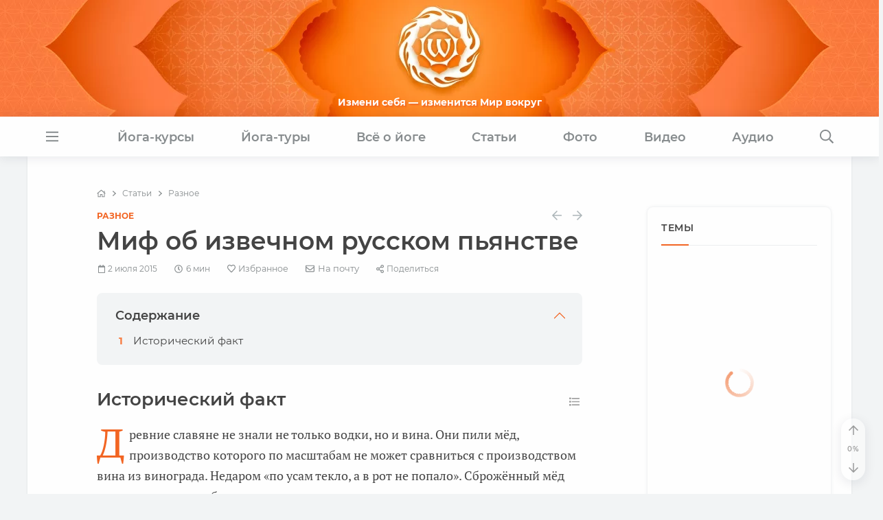

--- FILE ---
content_type: text/html
request_url: https://www.oum.ru/literature/raznoe/mif-ob-izvechnom-russkom-pyanstve/
body_size: 67373
content:

<!DOCTYPE HTML>
<html class="no-js" lang="ru">

  <head>
    
<meta charset="UTF-8">
<link rel="canonical" href="https://www.oum.ru/literature/raznoe/mif-ob-izvechnom-russkom-pyanstve/">
<link rel="publisher" href="https://www.oum.ru">
<link rel="search" href="https://www.oum.ru/opensearch.xml" type="application/opensearchdescription+xml" title="OUM.RU">
<title>Миф об извечном русском пьянстве</title>

<meta http-equiv="X-UA-Compatible" content="IE=edge,chrome=1">
<meta name="viewport" content="width=device-width, initial-scale=1, shrink-to-fit=no">
<meta name="HandheldFriendly" content="true">
<meta name="MobileOptimized" content="width">
<meta name="mobile-web-app-capable" content="yes">
<meta name="apple-mobile-web-app-capable" content="yes">
<meta name="apple-mobile-web-app-status-bar-style" content="default">

<link rel="apple-touch-icon" sizes="180x180" href="/apple-touch-icon.png?v=5">
<link rel="icon" type="image/png" sizes="32x32" href="/favicon-32x32.png?v=5">
<link rel="icon" type="image/png" sizes="16x16" href="/favicon-16x16.png?v=5">
<link rel="manifest" href="/site.webmanifest?v=5">
<link rel="mask-icon" href="/safari-pinned-tab.svg?v=5" color="#f26523">
<link rel="shortcut icon" href="/favicon.ico?v=5">
<meta name="apple-mobile-web-app-title" content="OUM.RU">
<meta name="application-name" content="OUM.RU">
<meta name="msapplication-TileColor" content="#f26523">
<meta name="theme-color" content="#f26523"><style data-bundle="fonts">@font-face{font-family:Montserrat;font-style:normal;font-weight:400;font-display:swap;src:local('Montserrat Regular'),url('/render/fonts/montserrat-v15-latin_cyrillic-regular.woff2') format('woff2'),url('/render/fonts/montserrat-v15-latin_cyrillic-regular.woff') format('woff'),url('/render/fonts/montserrat-v15-latin_cyrillic-regular.svg') format('svg')}@font-face{font-family:Montserrat;font-style:italic;font-weight:400;font-display:swap;src:local('Montserrat Italic'),url('/render/fonts/montserrat-v15-latin_cyrillic-italic.woff2') format('woff2'),url('/render/fonts/montserrat-v15-latin_cyrillic-italic.woff') format('woff'),url('/render/fonts/montserrat-v15-latin_cyrillic-italic.svg') format('svg')}@font-face{font-family:Montserrat;font-style:normal;font-weight:600;font-display:swap;src:local('Montserrat SemiBold'),url('/render/fonts/montserrat-v15-latin_cyrillic-600.woff2') format('woff2'),url('/render/fonts/montserrat-v15-latin_cyrillic-600.woff') format('woff'),url('/render/fonts/montserrat-v15-latin_cyrillic-600.svg') format('svg')}@font-face{font-family:Montserrat;font-style:normal;font-weight:700;font-display:swap;src:local('Montserrat Bold'),url('/render/fonts/montserrat-v15-latin_cyrillic-700.woff2') format('woff2'),url('/render/fonts/montserrat-v15-latin_cyrillic-700.woff') format('woff'),url('/render/fonts/montserrat-v15-latin_cyrillic-700.svg') format('svg')}@font-face{font-family:Montserrat;font-style:italic;font-weight:600;font-display:swap;src:local('Montserrat SemiBold Italic'),url('/render/fonts/montserrat-v15-latin_cyrillic-600italic.woff2') format('woff2'),url('/render/fonts/montserrat-v15-latin_cyrillic-600italic.woff') format('woff'),url('/render/fonts/montserrat-v15-latin_cyrillic-600italic.svg') format('svg')}@font-face{font-family:Montserrat;font-style:italic;font-weight:700;font-display:swap;src:local('Montserrat Bold Italic'),url('/render/fonts/montserrat-v15-latin_cyrillic-700italic.woff2') format('woff2'),url('/render/fonts/montserrat-v15-latin_cyrillic-700italic.woff') format('woff'),url('/render/fonts/montserrat-v15-latin_cyrillic-700italic.svg') format('svg')}@font-face{font-family:'PT Serif';font-style:normal;font-weight:400;font-display:swap;src:local('PT Serif'),url('/render/fonts/pt-serif-v12-latin_cyrillic-regular.woff2') format('woff2'),url('/render/fonts/pt-serif-v12-latin_cyrillic-regular.woff') format('woff'),url('/render/fonts/pt-serif-v12-latin_cyrillic-regular.svg') format('svg')}@font-face{font-family:'PT Serif';font-style:italic;font-weight:400;font-display:swap;src:local('PT Serif Italic'),url('/render/fonts/pt-serif-v12-latin_cyrillic-italic.woff2') format('woff2'),url('/render/fonts/pt-serif-v12-latin_cyrillic-italic.woff') format('woff'),url('/render/fonts/pt-serif-v12-latin_cyrillic-italic.svg') format('svg')}@font-face{font-family:'PT Serif';font-style:normal;font-weight:700;font-display:swap;src:local('PT Serif Bold'),url('/render/fonts/pt-serif-v12-latin_cyrillic-700.woff2') format('woff2'),url('/render/fonts/pt-serif-v12-latin_cyrillic-700.woff') format('woff'),url('/render/fonts/pt-serif-v12-latin_cyrillic-700.svg') format('svg')}@font-face{font-family:'PT Serif';font-style:italic;font-weight:700;font-display:swap;src:local('PT Serif Bold Italic'),url('/render/fonts/pt-serif-v12-latin_cyrillic-700italic.woff2') format('woff2'),url('/render/fonts/pt-serif-v12-latin_cyrillic-700italic.woff') format('woff'),url('/render/fonts/pt-serif-v12-latin_cyrillic-700italic.svg') format('svg')}</style><link rel="preload" href="/render/js/bx.bundle.js?v16" as="script"><meta http-equiv="Content-Type" content="text/html; charset=UTF-8" />
<meta name="robots" content="index, follow" />
<meta name="description" content="Статья на сайте Oum.ru в которой раскрывается миф об извечном русском пьянстве —  OUM.RU Здравый Образ Жизни" />
<script data-skip-moving="true">(function(w, d) {var v = w.frameCacheVars = {"CACHE_MODE":"HTMLCACHE","storageBlocks":[],"dynamicBlocks":{"auth-form-1":"5297feac658b","admin-tools":"d41d8cd98f00","auth-form-top":"5297feac658b","qepX1R":"2a7349373d93","block-prisoedinyaytes":"8ac39fb75c5b","auth-form-footer":"5297feac658b","element-counters":"d41d8cd98f00","site-counters":"d41d8cd98f00","user-info":"d41d8cd98f00"},"AUTO_UPDATE":true,"AUTO_UPDATE_TTL":0,"version":2};var inv = false;if (v.AUTO_UPDATE === false){if (v.AUTO_UPDATE_TTL && v.AUTO_UPDATE_TTL > 0){var lm = Date.parse(d.lastModified);if (!isNaN(lm)){var td = new Date().getTime();if ((lm + v.AUTO_UPDATE_TTL * 1000) >= td){w.frameRequestStart = false;w.preventAutoUpdate = true;return;}inv = true;}}else{w.frameRequestStart = false;w.preventAutoUpdate = true;return;}}var r = w.XMLHttpRequest ? new XMLHttpRequest() : (w.ActiveXObject ? new w.ActiveXObject("Microsoft.XMLHTTP") : null);if (!r) { return; }w.frameRequestStart = true;var m = v.CACHE_MODE; var l = w.location; var x = new Date().getTime();var q = "?bxrand=" + x + (l.search.length > 0 ? "&" + l.search.substring(1) : "");var u = l.protocol + "//" + l.host + l.pathname + q;r.open("GET", u, true);r.setRequestHeader("BX-ACTION-TYPE", "get_dynamic");r.setRequestHeader("X-Bitrix-Composite", "get_dynamic");r.setRequestHeader("BX-CACHE-MODE", m);r.setRequestHeader("BX-CACHE-BLOCKS", v.dynamicBlocks ? JSON.stringify(v.dynamicBlocks) : "");if (inv){r.setRequestHeader("BX-INVALIDATE-CACHE", "Y");}try { r.setRequestHeader("BX-REF", d.referrer || "");} catch(e) {}if (m === "APPCACHE"){r.setRequestHeader("BX-APPCACHE-PARAMS", JSON.stringify(v.PARAMS));r.setRequestHeader("BX-APPCACHE-URL", v.PAGE_URL ? v.PAGE_URL : "");}r.onreadystatechange = function() {if (r.readyState != 4) { return; }var a = r.getResponseHeader("BX-RAND");var b = w.BX && w.BX.frameCache ? w.BX.frameCache : false;if (a != x || !((r.status >= 200 && r.status < 300) || r.status === 304 || r.status === 1223 || r.status === 0)){var f = {error:true, reason:a!=x?"bad_rand":"bad_status", url:u, xhr:r, status:r.status};if (w.BX && w.BX.ready && b){BX.ready(function() {setTimeout(function(){BX.onCustomEvent("onFrameDataRequestFail", [f]);}, 0);});}w.frameRequestFail = f;return;}if (b){b.onFrameDataReceived(r.responseText);if (!w.frameUpdateInvoked){b.update(false);}w.frameUpdateInvoked = true;}else{w.frameDataString = r.responseText;}};r.send();var p = w.performance;if (p && p.addEventListener && p.getEntries && p.setResourceTimingBufferSize){var e = 'resourcetimingbufferfull';var h = function() {if (w.BX && w.BX.frameCache && w.BX.frameCache.frameDataInserted){p.removeEventListener(e, h);}else {p.setResourceTimingBufferSize(p.getEntries().length + 50);}};p.addEventListener(e, h);}})(window, document);</script>
<script data-skip-moving="true">(function(w, d, n) {var cl = "bx-core";var ht = d.documentElement;var htc = ht ? ht.className : undefined;if (htc === undefined || htc.indexOf(cl) !== -1){return;}var ua = n.userAgent;if (/(iPad;)|(iPhone;)/i.test(ua)){cl += " bx-ios";}else if (/Windows/i.test(ua)){cl += ' bx-win';}else if (/Macintosh/i.test(ua)){cl += " bx-mac";}else if (/Linux/i.test(ua) && !/Android/i.test(ua)){cl += " bx-linux";}else if (/Android/i.test(ua)){cl += " bx-android";}cl += (/(ipad|iphone|android|mobile|touch)/i.test(ua) ? " bx-touch" : " bx-no-touch");cl += w.devicePixelRatio && w.devicePixelRatio >= 2? " bx-retina": " bx-no-retina";if (/AppleWebKit/.test(ua)){cl += " bx-chrome";}else if (/Opera/.test(ua)){cl += " bx-opera";}else if (/Firefox/.test(ua)){cl += " bx-firefox";}ht.className = htc ? htc + " " + cl : cl;})(window, document, navigator);</script>


<style data-bundle="page">

/* Start:/render/css/video.css?17685620933482*/
.video-container {
  position: relative;
  width: auto;
  height: 0;
  margin: 0 auto;
  padding-bottom: 56.25%;
  background: var(--bg-color);
}

.video-container .video-cover {
  max-width: 100%;
  height: 100%;
  object-fit: cover;
  color: transparent;
  -webkit-transition: opacity 0.4s;
  transition: opacity 0.4s;
}

.video-container .video-cover.lazyload,
.video-container .video-cover.lazyloading {
  opacity: 0;
  visibility: hidden;
}

.video-container .video-cover.lazyloaded {
  opacity: 1;
  visibility: visible;
}

.video-container .video-loader {
  z-index: 0;
}

.video-container.loaded .video-loader,
.video-cover.lazyloaded + .video-loader {
  display: none;
}

.video-container .video-cover ~ .play-button {
  display: block;
  position: absolute;
  pointer-events: none;
  left: 0;
  right: 0;
  bottom: 0;
  top: 0;
  width: 6em;
  height: 6em;
  margin: auto;
  border-radius: 50%;
  background: rgba(0,0,0,0.1);
  opacity: 0;
  -webkit-transition: all .4s;
  transition: all .4s;
  transition-timing-function: cubic-bezier(0.28, 0.12, 0.22, 1);
  -webkit-filter: drop-shadow(2px 2px 5px #333);
  filter: drop-shadow(2px 2px 5px #333);
  z-index: 1;
}

.video-container .video-cover.lazyloaded ~ .play-button {
  opacity: 1;
}

.video-container:hover .video-cover ~ .play-button {
  -webkit-transform: scale(1.2);
  transform: scale(1.2);
}

.video-wrapper {
  display: block;
  position: absolute;
  left: 0;
  top: 0;
  width: 100%;
  height: 100%;
  text-align: center;
  cursor: pointer;
  border: none !important;
  visibility: hidden;
}

.video-container > .video-wrapper {
  visibility: visible;
  overflow: hidden;
  z-index: 1;
}

.video-wrapper + span {
  display: none;
}

.video-wrapper .duration {
  position: absolute;
  right: 6px;
  bottom: 6px;
  padding: 3px 5px;
  font-size: 12px;
  line-height: 1.154;
  background: rgba(0,0,0,0.4);
  color: var(--base-color);
  border-radius: 4px;
  pointer-events: none;
}

.video-container.vertical {
  padding-bottom: 177.78%;
}

.video-container iframe {
  position: absolute;
  top: 0;
  left: 0;
  right: 0;
  width: 100%;
  height: 100%;
}

.video-container iframe:fullscreen {
  border-radius: 0;
}

@media (min-width: 992px) {

  .video-container.wide {
    width: 706.25px;
    width: 700px;
    height: 397.267px;
    height: 394px;
    padding-bottom: 0;
  }

}

.video-container .video-close {
  display: none;
  position: fixed;
  left: 345px;
  bottom: 166px;
  width: 30px;
  height: 30px;
  line-height: 28px;
  text-align: center;
  border: 1px solid var(--border-color);
  border-radius: 50%;
  color: var(--grey-color);
  background: var(--base-color);
  box-shadow: var(--shadow-light);
  cursor: pointer;
  z-index: 1;
}

@media (min-width: 1800px) {

  .video-container.is-fixed {
    background: var(--bg-color) !important;
  }

  .video-container.is-fixed > .video-wrapper,
  .video-container.is-fixed > iframe {
    position: fixed;
    top: inherit;
    left: 15px;
    bottom: 15px;
    width: 324px;
    height: 182.25px;
    margin: 0;
    border-radius: var(--border-radius);
    box-shadow: var(--shadow-light);
    z-index: 10;
  }

  .video-container.is-fixed .video-close {
    display: block;
  }

}

.video-col .video {
  width: auto;
  height: 0;
  padding-bottom: 56.25%;
  margin-bottom: 1.5em;
}

.video-row {
  margin-bottom: 1.5em;
}

.video-row .video-container,
.sidebar .video-container {
  width: auto;
  height: 0;
  margin: 0;
  padding-bottom: 56.25%;
}
/* End */


/* Start:/render/include/photo/gallery.css?176657969112890*/
.gallery-container {
  display: block;
  position: relative;
  width: 100%;
  margin-bottom: 1.5rem;
}

.gallery-container:not(.ready) {
  min-height: 108px;
}

@media (min-width: 992px) {

  .gallery-container:not(.ready) {
    min-height: 144px;
  }

}

.gallery-container.ready .gallery-loader {
  display: none;
}

.gallery figure {
  position: relative;
  border-radius: var(--border-radius);
  overflow: hidden;
}

.gallery figure a {
  border: none !important;
  -webkit-transition-timing-function: ease;
  transition-timing-function: ease;
  -webkit-transition-duration: 0.2s;
  transition-duration: 0.2s;
  -webkit-transition-property: color, border-color, background-color;
  transition-property: color, border-color, background-color;
}

.gallery figure img {
  width: auto;
  height: auto;
  max-width: none;
  max-height: none;
  min-width: 0;
  min-height: 0;
  margin: 0;
  border: none;
  opacity: 0;
  -webkit-backface-visibility: hidden;
  backface-visibility: hidden;
  -webkit-transition: opacity 0.3s, visibility 0.3s, -webkit-filter 0.2s, -webkit-transform 0.3s ease-in-out;
  transition: opacity 0.3s, visibility 0.3s, filter 0.2s, transform 0.3s ease-in-out;
}

.gallery img.gridzyImage,
.gallery img.lazyloaded,
.gallery img.swiper-lazy-loaded {
  opacity: 1;
}

.gallery .video-item svg {
  display: block;
  position: absolute;
  pointer-events: none;
  left: 0;
  right: 0;
  bottom: 0;
  top: 0;
  width: 2em;
  height: 2em;
  margin: auto;
  border-radius: 50%;
  background: rgba(0,0,0,0.1);
  -webkit-transition: all 0.4s;
  transition: all 0.4s;
  transition-timing-function: cubic-bezier(0.28, 0.12, 0.22, 1);
  -webkit-filter: drop-shadow(2px 2px 5px #333);
  filter: drop-shadow(2px 2px 5px #333);
  z-index: 1;
}

@media (min-width: 576px) {

  .gallery.is-small .video-item svg {
    width: 4.2em;
    height: 4.2em;
  }

}

.no-touchevents .gallery .video-item a:hover + svg {
  -webkit-transform: scale(1.2);
  transform: scale(1.2);
}

.gallery figcaption,
.gallery-container:not(.ready) .gallery .video-item svg {
  display: none;
}

/* grid mode */

.gallery-container[data-mode="grid"] {
  min-height: 108px;
}

.gallery-container:not(.ready) .gridzyImage {
  visibility: hidden;
}

/* booklet mode */

.gallery-container[data-mode="booklet"] {
  --booklet-padding: 25px;
  --booklet-shadow: 0 0 4px 1px rgba(0, 0, 0, 0.1);
  display: flex;
  justify-content: center;
  flex-wrap: wrap;
  min-height: 251px;
  margin: 16px 0 20px !important;
  padding: var(--booklet-padding);
  border-radius: var(--border-radius);
  background-color: var(--bg-color);
}

.gallery-container[data-mode="booklet"] figure:not(:first-child) {
  display: none;
}

.gallery-container[data-mode="booklet"] img {
  display: block;
  max-width: 100%;
  min-width: auto !important;
  object-fit: cover;
  border-radius: var(--border-radius);
  box-shadow: none;
  opacity: 0;
  visibility: hidden;
}

.gallery-container[data-mode="booklet"] .booklet-cover img {
  box-shadow: var(--booklet-shadow);
}

.gallery-container .booklet-body {
  flex-basis: 100%;
  margin-top: 20px;
  text-align: center;
  font-family: var(--system-font);
  opacity: 0;
  visibility: hidden;
  transition: opacity 0.3s, visibility 0.3s;
}

.gallery-container[data-mode="booklet"] img.lazyloaded,
.gallery-container.ready .booklet-body {
  opacity: 1;
  visibility: visible;
}

.gallery-container .booklet-title {
  font-size: 1.2em;
  text-align: center !important;
}

.gallery-container .booklet-desc {
  font-size: smaller;
  line-height: 1.58;
}

.gallery-container .booklet-trigger {
  align-self: center;
}

/* portrait style */

.gallery-container[data-style="portrait"] .gallery {
  position: relative;
}

.gallery-container[data-style="portrait"] .booklet-cover {
  box-shadow: 0 4px 20px rgba(0, 0, 0, 0.1);
}

.booklet-cover {
  --perspective: 1000px;
  display: block;
  position: relative;
  margin: 0;
  overflow: visible !important;
}

.gallery:not(.active),
.booklet-cover:not(:hover) {
  transition: box-shadow 2s;
}

.booklet-cover .booklet-cover-gloss {
  position: absolute;
  top: 0;
  z-index: 10;
  overflow: hidden;
  width: 20%;
  height: 100%;
  opacity: 0.5;
  background: linear-gradient(90deg, rgba(255,255,255,0), rgba(255,255,255,0.2), rgba(255,255,255,0));
  transition: all 0.5s;
  transform: translateX(-50%) rotateY(0deg);
  transform-origin: left center;
  pointer-events: none;
}

.booklet-cover .booklet-cover-image {
  position: relative;
  transition: transform 0.6s !important;
  transform: translateX(0);
  transform-origin: left center;
  backface-visibility: hidden;
  z-index: 1;
}

.booklet-cover .booklet-cover-text {
  position: absolute;
  left: 5%;
  top: 0;
  width: 90%;
  height: 100%;
  background: white;
  transition: all 0.6s;
  padding: 10%;
  display: flex;
  justify-content: center;
  align-items: center;
  font-size: small;
  word-break: break-word;
  word-wrap: anywhere;
  overflow: hidden;
  border-top-right-radius: var(--border-radius);
  border-bottom-right-radius: var(--border-radius);
  background-color: var(--tag-color);
  box-shadow: inset 0 0 2px 1px rgba(0,0,0,0.1);
  pointer-events: none;
}

.booklet-cover .booklet-cover-text > span {
  padding: 0.5em 0.75em;
  border: 2px solid var(--border-color);
  border-radius: var(--border-radius);
  font-size: 85%;
  text-transform: uppercase;
}

@media (min-width: 576px) {

  .gallery-container[data-style="portrait"]:not(.cover-only) {
    justify-content: start;
    flex-wrap: nowrap;
  }

  .gallery-container[data-style="portrait"]:not(.cover-only) .booklet-body {
    flex-basis: 75%;
    margin-top: 0;
    margin-left: var(--booklet-padding);
    text-align: left;
  }

  .gallery-container[data-style="portrait"]:not(.cover-only) .booklet-title {
    text-align: left !important;
  }

  .gallery-container[data-style="portrait"]:not(.cover-only) .booklet-trigger {
    align-self: flex-start;
  }

}

.gallery-container[data-style="portrait"] .gallery.active,
.no-touchevents .gallery-container[data-style="portrait"] .booklet-cover:hover {
  box-shadow: none !important;
}

.gallery-container[data-style="portrait"] .gallery.active .booklet-cover-image,
.no-touchevents .gallery-container[data-style="portrait"] .booklet-cover:hover .booklet-cover-image {
  transform: perspective(var(--perspective)) rotateY(-80deg);
  z-index: -1;
}

.gallery-container[data-style="portrait"] .gallery.active .booklet-cover-gloss,
.no-touchevents .gallery-container[data-style="portrait"] .booklet-cover:hover .booklet-cover-gloss {
  transform: perspective(var(--perspective)) rotateY(-80deg) translateX(100%) scaleX(5);
}

.gallery-container[data-style="portrait"] .gallery.active .booklet-cover-text,
.no-touchevents .gallery-container[data-style="portrait"] .booklet-cover:hover .booklet-cover-text {
  transform: translateX(20px);
}

.gallery-container[data-style="portrait"] .booklet-cover + figure {
  display: block;
  position: absolute;
  left: 0;
  top: 0;
  width: 100%;
  height: 100%;
  opacity: 0;
  transition: all 0.6s;
}

.gallery-container[data-style="portrait"] .gallery.active .booklet-cover + figure,
.no-touchevents .gallery-container[data-style="portrait"] .booklet-cover:hover + figure {
  transform: translateX(10px);
  opacity: 1;
}

/* album style */

.gallery-container[data-style="album"] {
  flex-direction: column;
  flex-wrap: nowrap;
  align-items: center;
}

.gallery-container[data-style="album"] figure {
  transform-origin: 50% 0;
  transition: all 0.3s ease-out;
  overflow: visible;
}

@media (max-width: 991.98px) {

  .gallery-container[data-style="album"] .gallery {
    perspective: 1600px;
  }

  .gallery-container[data-style="album"] figure {
    transform-origin: 50% 0;
  }

  .gallery-container[data-style="album"] figure:nth-child(2),
  .gallery-container[data-style="album"] figure:nth-child(3),
  .gallery-container[data-style="album"] figure:nth-child(4) {
    display: block;
    position: absolute;  
    top: 0;
    pointer-events: none;
  }

  .gallery-container[data-style="album"] .gallery.active figure:nth-child(1),
  .no-touchevents .gallery-container[data-style="album"] .gallery:hover figure:nth-child(1) {
    transform: rotateX(45deg);
    box-shadow: var(--booklet-shadow);
  }

  .gallery-container[data-style="album"] .gallery.active figure:nth-child(2),
  .no-touchevents .gallery-container[data-style="album"] .gallery:hover figure:nth-child(2) {
    transform: rotateX(35deg);
    transition-delay: 0.05s;
    box-shadow: var(--booklet-shadow);
  }

  .gallery-container[data-style="album"] .gallery.active figure:nth-child(3),
  .no-touchevents .gallery-container[data-style="album"] .gallery:hover figure:nth-child(3) {
    transform: rotateX(25deg);
    transition-delay: 0.1s;
    box-shadow: var(--booklet-shadow);
  }

}

@media (min-width: 992px) {

  .gallery-container[data-style="album"] figure:nth-child(2),
  .gallery-container[data-style="album"] figure:nth-child(3),
  .gallery-container[data-style="album"] figure:nth-child(4),
  .gallery-container[data-style="album"] figure:nth-child(5) {
    display: block;
    position: absolute;  
    top: var(--booklet-padding);
    pointer-events: none;
  }

  .gallery-container[data-style="album"] .gallery.active figure:nth-child(2),
  .no-touchevents .gallery-container[data-style="album"] .gallery:hover figure:nth-child(2) {
    transform: scale(0.9) translateX(-20%) translateY(5%);
    box-shadow: var(--booklet-shadow);
  }

  .gallery-container[data-style="album"] .gallery.active figure:nth-child(3),
  .no-touchevents .gallery-container[data-style="album"] .gallery:hover figure:nth-child(3) {
    transform: scale(0.9) translateX(20%) translateY(5%);
    transition-delay: 0.05s;
    box-shadow: var(--booklet-shadow);
  }

  .gallery-container[data-style="album"] .gallery.active figure:nth-child(4),
  .no-touchevents .gallery-container[data-style="album"] .gallery:hover figure:nth-child(4) {
    transform: scale(0.8) translateX(-40%) translateY(10%);
    transition-delay: 0.1s;
    box-shadow: var(--booklet-shadow);
  }

  .gallery-container[data-style="album"] .gallery.active figure:nth-child(5),
  .no-touchevents .gallery-container[data-style="album"] .gallery:hover figure:nth-child(5) {
    transform: scale(0.8) translateX(40%) translateY(10%);
    transition-delay: 0.15s;
    box-shadow: var(--booklet-shadow);
  }

}

/* slider mode */

.gallery-container[data-mode="slider"] .swiper {
  height: 162px;
}

.gallery-container[data-mode="slider"] img {
  width: 100%;
  height: 100%;
}

.gallery-container[data-mode="slider"] figure.swiper-slide {
  width: auto;
  margin: 0;
}

@media (min-width: 576px) {

  .gallery-container[data-mode="slider"] .swiper {
    height: 216px;
  }

}

/* shadow */

.scrollable-shadow {
  position: absolute;
  left: 0;
  top: 0;
  width: 100%;
  height: 100%;
  z-index: 1;
  pointer-events: none;
  opacity: 0;
  transition: opacity 0.25s ease-out;
}

.scrollable-shadow.active {
  opacity: 1;
}

.scrollable-shadow-start {
  background: linear-gradient(to right, white 0%, transparent 3%);
}

.scrollable-shadow-end {
  background: linear-gradient(to left, white 0%, transparent 3%);
}

@media (min-width: 992px) {

  .scrollable-shadow-start {
    background: linear-gradient(to right, white 0%, transparent 2%);
  }

  .scrollable-shadow-end {
    background: linear-gradient(to left, white 0%, transparent 2%);
  }

}

/* edit */

.gallery figure .item-controls {
  display: flex;
  position: absolute;
  height: 30px;
  top: 0;
  right: 0;
  padding: 0 3px;
  text-align: center;
  line-height: 30px;
  border-bottom-left-radius: var(--border-radius);
  background-color: rgba(0, 0, 0, 0.5);
  color: var(--base-color);
  -webkit-box-shadow: 4px -4px 10px var(--base-color);
  box-shadow: 4px -4px 10px var(--base-color);
  cursor: pointer;
  -webkit-transition: opacity 0.15s, visibility 0.15s;
  transition: opacity 0.15s, visibility 0.15s;
  opacity: 0;
  visibility: hidden;
}

.gallery figure .item-controls > div {
  width: 30px;
  opacity: 0.5;
}

.gallery figure:hover .item-controls,
.gallery figure .item-controls > div:hover {
  opacity: 1;
  visibility: visible;
}

.gallery figure .item-controls [data-action="edit"] {
  font-size: smaller;
}

.gallery figure .item-controls [data-action="remove"] {
  font-size: larger;
}

/* mobx fix */

.mobx-holder {
  font-family: var(--system-font) !important;
}

.mobx-overlay {
  background-color: #111 !important;
}

.mobx-title:empty {
  display: none;
}

.mobx-slider {
  -webkit-transition: none !important;
  transition: none !important;
}

.mobx-top-bar button.disabled {
  opacity: 0.25;
  pointer-events: none;
}

.mobx-holder[data-mode="booklet"] .mobx-caption {
  display: block !important;
}

.mobx-holder[data-video] .mobx-play,
.mobx-holder[data-mode="booklet"] .mobx-download {
  display: none !important;
}
/* End */


/* Start:/render/css/bookmarks.css?17366647272942*/
.bookmark-menu.desktop {
  position: absolute;
  left: -50px;
  width: 70px;
  padding: 0;
  text-align: center;
  visibility: hidden;
  opacity: 0;
  -webkit-transition: opacity 0.15s ease-out, visibility 0.15s ease-out;
  transition: opacity 0.15s ease-out, visibility 0.15s ease-out;
}

.bookmark-menu.desktop li {
  width: 2em;
  height: 2em;
  line-height: 2em;
  margin: 0 auto;
  cursor: pointer;
}

.bookmark-menu.desktop.active,
.bookmark-menu.desktop:hover {
  visibility: visible;
  opacity: 1;
}

.bookmark-menu.desktop li a {
  pointer-events: none;
}

.bookmark-menu li.separator {
  width: 0;
  margin: 0 0.25em;
  border-left: 1px solid var(--border-color);
}

.bookmark-menu.over-bookmark .bookmark-action {
  visibility: hidden;
  pointer-events: none;
}

.bookmark-element {
  position: relative;
  -webkit-transition: background-color 0.4s ease-out, box-shadow 0.4s ease-out;
  transition: background-color 0.4s ease-out, box-shadow 0.4s ease-out;
}

.bookmark-element.highlighted,
.bookmark-element.highlighted th,
.bookmark-element.highlighted td {
  background-color: var(--hl-color);
}

figure.highlighted, 
.audio-container.highlighted, 
.video-container.highlighted {
  --webkit-box-shadow: 0 0 50px 6px rgba(20, 188, 242, 0.5);
  box-shadow: 0 0 50px 6px rgba(20, 188, 242, 0.5);
}

.bookmark {
  position: absolute;
  top: -2px;
  left: -44px;
  width: 70px;
  height: 2rem;
  line-height: 2rem;
  font-size: 1rem;
  text-align: center;
  cursor: pointer;
  z-index: 1;
}

blockquote > .bookmark {
  left: -53px;
}

.bookmark-remove,
.bookmark-menu li:hover > a {
  color: var(--mark-color);
}

#bookmark-pop {
  min-width: auto;
  padding: 0;
}

#bookmark-pop li {
  display: inline-block;
  padding: 12px;
}

#bookmark-pop li:first-child {
  padding-right: 15px;
  padding-left: 20px;
}

#bookmark-pop li:last-child {
  padding-right: 20px;
  padding-left: 15px;
}

@media only screen and (min-width: 576px) {

  .bookmark {
    top: 7px;
    left: -50px;
  }

  table.has-bookmark {
    padding-left: 30px;
    margin-left: -30px;
  }

  table > .bookmark {
    left: -20px;
  }

}

@media only screen and (min-width: 768px) {

  .bookmark-menu {
    left: -70px;
  }

  .bookmark {
    left: -70px;
  }

  .column-article .bookmark-menu,
  .column-article .bookmark {
    left: -50px;
  }

}

@media only screen and (min-width: 992px) {

  .column-article .bookmark-menu {
    left: -15px;
  }

  .column-article .bookmark {
    top: 1px;
    left: -70px;
  }

  ul > .bookmark,
  ol > .bookmark {
    left: calc(0.95em - 96px);
  }

  blockquote > .bookmark {
    left: -96px;
  }

  .column-article table.has-bookmark {
    max-width: 92.666667%;
    margin-left: 0;
    padding-left: 8.333333%;
  }

  table > .bookmark {
    left: calc(8.333333% - 65px);
  }

}

@media only screen and (min-width: 1200px) {

  .bookmark-menu {
    left: -70px;
  }

  .column-article .bookmark-menu {
    left: 1px;
  }

}
/* End */


/* Start:/render/css/toc.css?16671394521142*/
.toc-header {
  display: flex;
  align-items: baseline;
  justify-content: space-between;
}

.toc-header > .toc {
  display: inline-block;
  margin-top: 0px;
  margin-bottom: 0px;
  text-align: left;
}

@media (max-width: 359.98px) {

  .toc-header > .toc {
    word-wrap: anywhere;
  }

}

.toc-header > span {
  padding: 0 0.75em;
  margin-right: -0.5em;
  font-size: smaller;
  vertical-align: 1px;
  cursor: pointer;
  opacity: 0.5;
}

.toc-header > span:hover,
.toc-header > [aria-expanded="true"] {
  opacity: 1;
}

.toc-header > span > svg {
  pointer-events: none;
}

.toc-header h2:target {
  animation: highlight 1s ease;
}

@keyframes highlight {
  from {
    opacity: 0.1;
  }
  to {
    opacity: 1;
  }
}

/* menu */

.toc-menu {
  min-width: 240px;
  overflow-y: auto;
  overscroll-behavior: contain;
}

.no-touchevents .toc-menu {
  scrollbar-width: thin;
}

.no-touchevents .toc-menu::-webkit-scrollbar {
  width: 8px;
}

.no-touchevents .toc-menu::-webkit-scrollbar-track {
  background: var(--color-scrollbar-track);
}

.no-touchevents .toc-menu::-webkit-scrollbar-thumb {
  background-color: var(--color-scrollbar-thumb);
}
/* End */


/* Start:/render/css/mistake.css?1720079044857*/
.swal2-popup.mistake-details .swal2-content {
  font-size: small !important;
}

.swal2-popup.mistake-details label {
  position: relative;
  top: 0.5em;
  margin: 0;
}

.swal2-popup.mistake-details .swal2-input:focus {
  border: 1px solid #d9d9d9;
  -webkit-box-shadow: none;
  box-shadow: none;
  caret-color: transparent;
}

.swal2-popup.mistake-details .swal2-textarea {
  height: auto;
  resize: none;
}

.swal2-popup.mistake-details .swal2-textarea[readonly] {
  max-height: 10em;
  text-align: left;
  overflow-y: scroll;
}

.widget-mistake {
  font-family: var(--system-font);
  font-size: small;
}

.widget-mistake .swipe {
  font-weight: bold;
}

.touchevents .widget-mistake .key,
.no-touchevents .widget-mistake .swipe {
  display: none;
}

section > .widget-mistake {
  padding-bottom: 0 !important;
}

.widget-mistake a {
  font-weight: bold;
}
/* End */
/* /render/css/video.css?17685620933482 */
/* /render/include/photo/gallery.css?176657969112890 */
/* /render/css/bookmarks.css?17366647272942 */
/* /render/css/toc.css?16671394521142 */
/* /render/css/mistake.css?1720079044857 */
</style>
<style data-bundle="template">

/* Start:/render/css/bootstrap.custom.css?17201678451660*/
[data-bs-toggle] * {
  pointer-events: none;
}

@supports (-webkit-overflow-scrolling: touch) {

  .offcanvas-header .tools {
    flex-basis: 108px;
    min-height: 108px;
  }

}

@media (min-width: 320px) and (max-width: 575.98px) {

  .col-xs-6 {
    flex: 0 0 auto;
    width: 50% !important;
  }

}

/* offcanvas */

.offcanvas-container {
  font-family: var(--system-font);
  color: var(--text-color);
}

.offcanvas-container .offcanvas-header {
  align-items: center;
  border-bottom: 1px solid var(--border-color);
}

.offcanvas-container .offcanvas-close {
  margin: -0.25em -0.55em -0.25em -0.75em;
  padding: 0.25em 0.75em;
  font-size: 1.4em;
  color: var(--grey-color);
  cursor: pointer;
}

.no-touchevents .offcanvas-container .offcanvas-close:hover {
  color: var(--main-color);
}

.offcanvas-container .offcanvas-body {
  padding-top: 1.25rem;
  padding-bottom: 1.25rem;
}

.offcanvas-container .offcanvas-footer {
  padding: 1.25rem;
  border-top: 1px solid var(--border-color);
}

.offcanvas-container .offcanvas-footer .btn {
  box-shadow: none !important;
  flex-basis: 100%;
}

.offcanvas-container .offcanvas-footer .btn:first-child {
  margin-bottom: 1em;
}

/* offcanvas fix */

.offcanvas.offcanvas-fixed {
  width: 100%;
  border: none;
  overscroll-behavior: contain;
  -webkit-transition: -webkit-transform 0.3s cubic-bezier(0.55, 0, 0.1, 1);
  transition: transform 0.3s cubic-bezier(0.55, 0, 0.1, 1);
}

@media (min-width: 576px) {

  .offcanvas.offcanvas-fixed {
    width: calc(100% - 20px);
    max-width: 400px;
  }

  .offcanvas-container .offcanvas-footer .btn {
    flex-basis: auto;
    margin-bottom: 0 !important;
  }

}
/* End */


/* Start:/render/css/bootstrap.min.css?1665998423120615*/
@charset "UTF-8";/*!
 * Bootstrap v5.1.3 (https://getbootstrap.com/)
 * Copyright 2011-2022 The Bootstrap Authors
 * Copyright 2011-2022 Twitter, Inc.
 * Licensed under MIT (https://github.com/twbs/bootstrap/blob/main/LICENSE)
 */:root{--bs-blue:#0d6efd;--bs-indigo:#6610f2;--bs-purple:#6f42c1;--bs-pink:#d63384;--bs-red:#dc3545;--bs-orange:#fd7e14;--bs-yellow:#ffc107;--bs-green:#198754;--bs-teal:#20c997;--bs-cyan:#0dcaf0;--bs-white:#fff;--bs-gray:#6c757d;--bs-gray-dark:#343a40;--bs-gray-100:#f8f9fa;--bs-gray-200:#e9ecef;--bs-gray-300:#dee2e6;--bs-gray-400:#ced4da;--bs-gray-500:#adb5bd;--bs-gray-600:#6c757d;--bs-gray-700:#495057;--bs-gray-800:#343a40;--bs-gray-900:#212529;--bs-primary:#F26523;--bs-secondary:#6c757d;--bs-success:#198754;--bs-info:#0dcaf0;--bs-warning:#ffc107;--bs-danger:#dc3545;--bs-light:#f8f9fa;--bs-dark:#212529;--bs-primary-rgb:242,101,35;--bs-secondary-rgb:108,117,125;--bs-success-rgb:25,135,84;--bs-info-rgb:13,202,240;--bs-warning-rgb:255,193,7;--bs-danger-rgb:220,53,69;--bs-light-rgb:248,249,250;--bs-dark-rgb:33,37,41;--bs-white-rgb:255,255,255;--bs-black-rgb:0,0,0;--bs-body-color-rgb:68,68,68;--bs-body-bg-rgb:255,255,255;--bs-font-sans-serif:system-ui,-apple-system,"Segoe UI",Roboto,"Helvetica Neue",Arial,"Noto Sans","Liberation Sans",sans-serif,"Apple Color Emoji","Segoe UI Emoji","Segoe UI Symbol","Noto Color Emoji";--bs-font-monospace:SFMono-Regular,Menlo,Monaco,Consolas,"Liberation Mono","Courier New",monospace;--bs-gradient:linear-gradient(180deg, rgba(255, 255, 255, 0.15), rgba(255, 255, 255, 0));--bs-body-font-family:var(--bs-font-sans-serif);--bs-body-font-size:1rem;--bs-body-font-weight:400;--bs-body-line-height:1.5;--bs-body-color:#444444;--bs-body-bg:#FFFFFF}*,::after,::before{box-sizing:border-box}@media (prefers-reduced-motion:no-preference){:root{scroll-behavior:smooth}}body{margin:0;font-family:var(--bs-body-font-family);font-size:var(--bs-body-font-size);font-weight:var(--bs-body-font-weight);line-height:var(--bs-body-line-height);color:var(--bs-body-color);text-align:var(--bs-body-text-align);background-color:var(--bs-body-bg);-webkit-text-size-adjust:100%;-webkit-tap-highlight-color:transparent}hr{margin:1rem 0;color:inherit;background-color:currentColor;border:0;opacity:.25}hr:not([size]){height:1px}.h1,.h2,.h3,.h4,.h5,.h6,h1,h2,h3,h4,h5,h6{margin-top:0;margin-bottom:.5rem;font-weight:500;line-height:1.2}.h1,h1{font-size:calc(1.375rem + 1.5vw)}@media (min-width:1200px){.h1,h1{font-size:2.5rem}}.h2,h2{font-size:calc(1.325rem + .9vw)}@media (min-width:1200px){.h2,h2{font-size:2rem}}.h3,h3{font-size:calc(1.3rem + .6vw)}@media (min-width:1200px){.h3,h3{font-size:1.75rem}}.h4,h4{font-size:calc(1.275rem + .3vw)}@media (min-width:1200px){.h4,h4{font-size:1.5rem}}.h5,h5{font-size:1.25rem}.h6,h6{font-size:1rem}p{margin-top:0;margin-bottom:1rem}abbr[data-bs-original-title],abbr[title]{-webkit-text-decoration:underline dotted;text-decoration:underline dotted;cursor:help;-webkit-text-decoration-skip-ink:none;text-decoration-skip-ink:none}address{margin-bottom:1rem;font-style:normal;line-height:inherit}ol,ul{padding-left:2rem}dl,ol,ul{margin-top:0;margin-bottom:1rem}ol ol,ol ul,ul ol,ul ul{margin-bottom:0}dt{font-weight:700}dd{margin-bottom:.5rem;margin-left:0}blockquote{margin:0 0 1rem}b,strong{font-weight:bolder}.small,small{font-size:.875em}.mark,mark{padding:.2em;background-color:#fcf8e3}sub,sup{position:relative;font-size:.75em;line-height:0;vertical-align:baseline}sub{bottom:-.25em}sup{top:-.5em}a{color:#f26523;text-decoration:underline}a:hover{color:#c2511c}a:not([href]):not([class]),a:not([href]):not([class]):hover{color:inherit;text-decoration:none}code,kbd,pre,samp{font-family:var(--bs-font-monospace);font-size:1em}pre{display:block;margin-top:0;margin-bottom:1rem;overflow:auto;font-size:.875em}pre code{font-size:inherit;color:inherit;word-break:normal}code{font-size:.875em;color:#d63384;word-wrap:break-word}a>code{color:inherit}kbd{padding:.2rem .4rem;font-size:.875em;color:#fff;background-color:#212529;border-radius:.2rem}kbd kbd{padding:0;font-size:1em;font-weight:700}figure{margin:0 0 1rem}img,svg{vertical-align:middle}table{caption-side:bottom;border-collapse:collapse}caption{padding-top:.5rem;padding-bottom:.5rem;color:#6c757d;text-align:left}th{text-align:inherit;text-align:-webkit-match-parent}tbody,td,tfoot,th,thead,tr{border-color:inherit;border-style:solid;border-width:0}label{display:inline-block}button{border-radius:0}button:focus:not(:focus-visible){outline:0}button,input,optgroup,select,textarea{margin:0;font-family:inherit;font-size:inherit;line-height:inherit}button,select{text-transform:none}[role=button]{cursor:pointer}select{word-wrap:normal}select:disabled{opacity:1}[list]::-webkit-calendar-picker-indicator{display:none}[type=button],[type=reset],[type=submit],button{-webkit-appearance:button}[type=button]:not(:disabled),[type=reset]:not(:disabled),[type=submit]:not(:disabled),button:not(:disabled){cursor:pointer}::-moz-focus-inner{padding:0;border-style:none}textarea{resize:vertical}fieldset{min-width:0;padding:0;margin:0;border:0}legend{float:left;width:100%;padding:0;margin-bottom:.5rem;font-size:calc(1.275rem + .3vw);line-height:inherit}@media (min-width:1200px){legend{font-size:1.5rem}}legend+*{clear:left}::-webkit-datetime-edit-day-field,::-webkit-datetime-edit-fields-wrapper,::-webkit-datetime-edit-hour-field,::-webkit-datetime-edit-minute,::-webkit-datetime-edit-month-field,::-webkit-datetime-edit-text,::-webkit-datetime-edit-year-field{padding:0}::-webkit-inner-spin-button{height:auto}[type=search]{outline-offset:-2px;-webkit-appearance:textfield}::-webkit-search-decoration{-webkit-appearance:none}::-webkit-color-swatch-wrapper{padding:0}::file-selector-button{font:inherit;-webkit-appearance:button}output{display:inline-block}iframe{border:0}summary{display:list-item;cursor:pointer}progress{vertical-align:baseline}[hidden]{display:none!important}.lead{font-size:1.25rem;font-weight:300}.display-1{font-size:calc(1.625rem + 4.5vw);font-weight:300;line-height:1.2}@media (min-width:1200px){.display-1{font-size:5rem}}.display-2{font-size:calc(1.575rem + 3.9vw);font-weight:300;line-height:1.2}@media (min-width:1200px){.display-2{font-size:4.5rem}}.display-3{font-size:calc(1.525rem + 3.3vw);font-weight:300;line-height:1.2}@media (min-width:1200px){.display-3{font-size:4rem}}.display-4{font-size:calc(1.475rem + 2.7vw);font-weight:300;line-height:1.2}@media (min-width:1200px){.display-4{font-size:3.5rem}}.display-5{font-size:calc(1.425rem + 2.1vw);font-weight:300;line-height:1.2}@media (min-width:1200px){.display-5{font-size:3rem}}.display-6{font-size:calc(1.375rem + 1.5vw);font-weight:300;line-height:1.2}@media (min-width:1200px){.display-6{font-size:2.5rem}}.list-unstyled{padding-left:0;list-style:none}.list-inline{padding-left:0;list-style:none}.list-inline-item{display:inline-block}.list-inline-item:not(:last-child){margin-right:.5rem}.initialism{font-size:.875em;text-transform:uppercase}.blockquote{margin-bottom:1rem;font-size:1.25rem}.blockquote>:last-child{margin-bottom:0}.blockquote-footer{margin-top:-1rem;margin-bottom:1rem;font-size:.875em;color:#6c757d}.blockquote-footer::before{content:"— "}.img-fluid{max-width:100%;height:auto}.img-thumbnail{padding:.25rem;background-color:#fff;border:1px solid #dee2e6;border-radius:.25rem;max-width:100%;height:auto}.figure{display:inline-block}.figure-img{margin-bottom:.5rem;line-height:1}.figure-caption{font-size:.875em;color:#6c757d}.container,.container-fluid,.container-lg,.container-md,.container-sm,.container-xl,.container-xxl{--bs-gutter-x:0.75rem;--bs-gutter-y:0;width:100%;padding-right:var(--bs-gutter-x,.75rem);padding-left:var(--bs-gutter-x,.75rem);margin-right:auto;margin-left:auto}@media (min-width:576px){.container,.container-sm{max-width:540px}}@media (min-width:768px){.container,.container-md,.container-sm{max-width:720px}}@media (min-width:992px){.container,.container-lg,.container-md,.container-sm{max-width:960px}}@media (min-width:1200px){.container,.container-lg,.container-md,.container-sm,.container-xl{max-width:1140px}}@media (min-width:1400px){.container,.container-lg,.container-md,.container-sm,.container-xl,.container-xxl{max-width:1320px}}.row{--bs-gutter-x:1.5rem;--bs-gutter-y:0;display:flex;flex-wrap:wrap;margin-top:calc(-1 * var(--bs-gutter-y));margin-right:calc(-.5 * var(--bs-gutter-x));margin-left:calc(-.5 * var(--bs-gutter-x))}.row>*{flex-shrink:0;width:100%;max-width:100%;padding-right:calc(var(--bs-gutter-x) * .5);padding-left:calc(var(--bs-gutter-x) * .5);margin-top:var(--bs-gutter-y)}.col{flex:1 0 0%}.row-cols-auto>*{flex:0 0 auto;width:auto}.row-cols-1>*{flex:0 0 auto;width:100%}.row-cols-2>*{flex:0 0 auto;width:50%}.row-cols-3>*{flex:0 0 auto;width:33.3333333333%}.row-cols-4>*{flex:0 0 auto;width:25%}.row-cols-5>*{flex:0 0 auto;width:20%}.row-cols-6>*{flex:0 0 auto;width:16.6666666667%}.col-auto{flex:0 0 auto;width:auto}.col-1{flex:0 0 auto;width:8.33333333%}.col-2{flex:0 0 auto;width:16.66666667%}.col-3{flex:0 0 auto;width:25%}.col-4{flex:0 0 auto;width:33.33333333%}.col-5{flex:0 0 auto;width:41.66666667%}.col-6{flex:0 0 auto;width:50%}.col-7{flex:0 0 auto;width:58.33333333%}.col-8{flex:0 0 auto;width:66.66666667%}.col-9{flex:0 0 auto;width:75%}.col-10{flex:0 0 auto;width:83.33333333%}.col-11{flex:0 0 auto;width:91.66666667%}.col-12{flex:0 0 auto;width:100%}.offset-1{margin-left:8.33333333%}.offset-2{margin-left:16.66666667%}.offset-3{margin-left:25%}.offset-4{margin-left:33.33333333%}.offset-5{margin-left:41.66666667%}.offset-6{margin-left:50%}.offset-7{margin-left:58.33333333%}.offset-8{margin-left:66.66666667%}.offset-9{margin-left:75%}.offset-10{margin-left:83.33333333%}.offset-11{margin-left:91.66666667%}.g-0,.gx-0{--bs-gutter-x:0}.g-0,.gy-0{--bs-gutter-y:0}.g-1,.gx-1{--bs-gutter-x:0.25rem}.g-1,.gy-1{--bs-gutter-y:0.25rem}.g-2,.gx-2{--bs-gutter-x:0.5rem}.g-2,.gy-2{--bs-gutter-y:0.5rem}.g-3,.gx-3{--bs-gutter-x:1rem}.g-3,.gy-3{--bs-gutter-y:1rem}.g-4,.gx-4{--bs-gutter-x:1.5rem}.g-4,.gy-4{--bs-gutter-y:1.5rem}.g-5,.gx-5{--bs-gutter-x:3rem}.g-5,.gy-5{--bs-gutter-y:3rem}@media (min-width:576px){.col-sm{flex:1 0 0%}.row-cols-sm-auto>*{flex:0 0 auto;width:auto}.row-cols-sm-1>*{flex:0 0 auto;width:100%}.row-cols-sm-2>*{flex:0 0 auto;width:50%}.row-cols-sm-3>*{flex:0 0 auto;width:33.3333333333%}.row-cols-sm-4>*{flex:0 0 auto;width:25%}.row-cols-sm-5>*{flex:0 0 auto;width:20%}.row-cols-sm-6>*{flex:0 0 auto;width:16.6666666667%}.col-sm-auto{flex:0 0 auto;width:auto}.col-sm-1{flex:0 0 auto;width:8.33333333%}.col-sm-2{flex:0 0 auto;width:16.66666667%}.col-sm-3{flex:0 0 auto;width:25%}.col-sm-4{flex:0 0 auto;width:33.33333333%}.col-sm-5{flex:0 0 auto;width:41.66666667%}.col-sm-6{flex:0 0 auto;width:50%}.col-sm-7{flex:0 0 auto;width:58.33333333%}.col-sm-8{flex:0 0 auto;width:66.66666667%}.col-sm-9{flex:0 0 auto;width:75%}.col-sm-10{flex:0 0 auto;width:83.33333333%}.col-sm-11{flex:0 0 auto;width:91.66666667%}.col-sm-12{flex:0 0 auto;width:100%}.offset-sm-0{margin-left:0}.offset-sm-1{margin-left:8.33333333%}.offset-sm-2{margin-left:16.66666667%}.offset-sm-3{margin-left:25%}.offset-sm-4{margin-left:33.33333333%}.offset-sm-5{margin-left:41.66666667%}.offset-sm-6{margin-left:50%}.offset-sm-7{margin-left:58.33333333%}.offset-sm-8{margin-left:66.66666667%}.offset-sm-9{margin-left:75%}.offset-sm-10{margin-left:83.33333333%}.offset-sm-11{margin-left:91.66666667%}.g-sm-0,.gx-sm-0{--bs-gutter-x:0}.g-sm-0,.gy-sm-0{--bs-gutter-y:0}.g-sm-1,.gx-sm-1{--bs-gutter-x:0.25rem}.g-sm-1,.gy-sm-1{--bs-gutter-y:0.25rem}.g-sm-2,.gx-sm-2{--bs-gutter-x:0.5rem}.g-sm-2,.gy-sm-2{--bs-gutter-y:0.5rem}.g-sm-3,.gx-sm-3{--bs-gutter-x:1rem}.g-sm-3,.gy-sm-3{--bs-gutter-y:1rem}.g-sm-4,.gx-sm-4{--bs-gutter-x:1.5rem}.g-sm-4,.gy-sm-4{--bs-gutter-y:1.5rem}.g-sm-5,.gx-sm-5{--bs-gutter-x:3rem}.g-sm-5,.gy-sm-5{--bs-gutter-y:3rem}}@media (min-width:768px){.col-md{flex:1 0 0%}.row-cols-md-auto>*{flex:0 0 auto;width:auto}.row-cols-md-1>*{flex:0 0 auto;width:100%}.row-cols-md-2>*{flex:0 0 auto;width:50%}.row-cols-md-3>*{flex:0 0 auto;width:33.3333333333%}.row-cols-md-4>*{flex:0 0 auto;width:25%}.row-cols-md-5>*{flex:0 0 auto;width:20%}.row-cols-md-6>*{flex:0 0 auto;width:16.6666666667%}.col-md-auto{flex:0 0 auto;width:auto}.col-md-1{flex:0 0 auto;width:8.33333333%}.col-md-2{flex:0 0 auto;width:16.66666667%}.col-md-3{flex:0 0 auto;width:25%}.col-md-4{flex:0 0 auto;width:33.33333333%}.col-md-5{flex:0 0 auto;width:41.66666667%}.col-md-6{flex:0 0 auto;width:50%}.col-md-7{flex:0 0 auto;width:58.33333333%}.col-md-8{flex:0 0 auto;width:66.66666667%}.col-md-9{flex:0 0 auto;width:75%}.col-md-10{flex:0 0 auto;width:83.33333333%}.col-md-11{flex:0 0 auto;width:91.66666667%}.col-md-12{flex:0 0 auto;width:100%}.offset-md-0{margin-left:0}.offset-md-1{margin-left:8.33333333%}.offset-md-2{margin-left:16.66666667%}.offset-md-3{margin-left:25%}.offset-md-4{margin-left:33.33333333%}.offset-md-5{margin-left:41.66666667%}.offset-md-6{margin-left:50%}.offset-md-7{margin-left:58.33333333%}.offset-md-8{margin-left:66.66666667%}.offset-md-9{margin-left:75%}.offset-md-10{margin-left:83.33333333%}.offset-md-11{margin-left:91.66666667%}.g-md-0,.gx-md-0{--bs-gutter-x:0}.g-md-0,.gy-md-0{--bs-gutter-y:0}.g-md-1,.gx-md-1{--bs-gutter-x:0.25rem}.g-md-1,.gy-md-1{--bs-gutter-y:0.25rem}.g-md-2,.gx-md-2{--bs-gutter-x:0.5rem}.g-md-2,.gy-md-2{--bs-gutter-y:0.5rem}.g-md-3,.gx-md-3{--bs-gutter-x:1rem}.g-md-3,.gy-md-3{--bs-gutter-y:1rem}.g-md-4,.gx-md-4{--bs-gutter-x:1.5rem}.g-md-4,.gy-md-4{--bs-gutter-y:1.5rem}.g-md-5,.gx-md-5{--bs-gutter-x:3rem}.g-md-5,.gy-md-5{--bs-gutter-y:3rem}}@media (min-width:992px){.col-lg{flex:1 0 0%}.row-cols-lg-auto>*{flex:0 0 auto;width:auto}.row-cols-lg-1>*{flex:0 0 auto;width:100%}.row-cols-lg-2>*{flex:0 0 auto;width:50%}.row-cols-lg-3>*{flex:0 0 auto;width:33.3333333333%}.row-cols-lg-4>*{flex:0 0 auto;width:25%}.row-cols-lg-5>*{flex:0 0 auto;width:20%}.row-cols-lg-6>*{flex:0 0 auto;width:16.6666666667%}.col-lg-auto{flex:0 0 auto;width:auto}.col-lg-1{flex:0 0 auto;width:8.33333333%}.col-lg-2{flex:0 0 auto;width:16.66666667%}.col-lg-3{flex:0 0 auto;width:25%}.col-lg-4{flex:0 0 auto;width:33.33333333%}.col-lg-5{flex:0 0 auto;width:41.66666667%}.col-lg-6{flex:0 0 auto;width:50%}.col-lg-7{flex:0 0 auto;width:58.33333333%}.col-lg-8{flex:0 0 auto;width:66.66666667%}.col-lg-9{flex:0 0 auto;width:75%}.col-lg-10{flex:0 0 auto;width:83.33333333%}.col-lg-11{flex:0 0 auto;width:91.66666667%}.col-lg-12{flex:0 0 auto;width:100%}.offset-lg-0{margin-left:0}.offset-lg-1{margin-left:8.33333333%}.offset-lg-2{margin-left:16.66666667%}.offset-lg-3{margin-left:25%}.offset-lg-4{margin-left:33.33333333%}.offset-lg-5{margin-left:41.66666667%}.offset-lg-6{margin-left:50%}.offset-lg-7{margin-left:58.33333333%}.offset-lg-8{margin-left:66.66666667%}.offset-lg-9{margin-left:75%}.offset-lg-10{margin-left:83.33333333%}.offset-lg-11{margin-left:91.66666667%}.g-lg-0,.gx-lg-0{--bs-gutter-x:0}.g-lg-0,.gy-lg-0{--bs-gutter-y:0}.g-lg-1,.gx-lg-1{--bs-gutter-x:0.25rem}.g-lg-1,.gy-lg-1{--bs-gutter-y:0.25rem}.g-lg-2,.gx-lg-2{--bs-gutter-x:0.5rem}.g-lg-2,.gy-lg-2{--bs-gutter-y:0.5rem}.g-lg-3,.gx-lg-3{--bs-gutter-x:1rem}.g-lg-3,.gy-lg-3{--bs-gutter-y:1rem}.g-lg-4,.gx-lg-4{--bs-gutter-x:1.5rem}.g-lg-4,.gy-lg-4{--bs-gutter-y:1.5rem}.g-lg-5,.gx-lg-5{--bs-gutter-x:3rem}.g-lg-5,.gy-lg-5{--bs-gutter-y:3rem}}@media (min-width:1200px){.col-xl{flex:1 0 0%}.row-cols-xl-auto>*{flex:0 0 auto;width:auto}.row-cols-xl-1>*{flex:0 0 auto;width:100%}.row-cols-xl-2>*{flex:0 0 auto;width:50%}.row-cols-xl-3>*{flex:0 0 auto;width:33.3333333333%}.row-cols-xl-4>*{flex:0 0 auto;width:25%}.row-cols-xl-5>*{flex:0 0 auto;width:20%}.row-cols-xl-6>*{flex:0 0 auto;width:16.6666666667%}.col-xl-auto{flex:0 0 auto;width:auto}.col-xl-1{flex:0 0 auto;width:8.33333333%}.col-xl-2{flex:0 0 auto;width:16.66666667%}.col-xl-3{flex:0 0 auto;width:25%}.col-xl-4{flex:0 0 auto;width:33.33333333%}.col-xl-5{flex:0 0 auto;width:41.66666667%}.col-xl-6{flex:0 0 auto;width:50%}.col-xl-7{flex:0 0 auto;width:58.33333333%}.col-xl-8{flex:0 0 auto;width:66.66666667%}.col-xl-9{flex:0 0 auto;width:75%}.col-xl-10{flex:0 0 auto;width:83.33333333%}.col-xl-11{flex:0 0 auto;width:91.66666667%}.col-xl-12{flex:0 0 auto;width:100%}.offset-xl-0{margin-left:0}.offset-xl-1{margin-left:8.33333333%}.offset-xl-2{margin-left:16.66666667%}.offset-xl-3{margin-left:25%}.offset-xl-4{margin-left:33.33333333%}.offset-xl-5{margin-left:41.66666667%}.offset-xl-6{margin-left:50%}.offset-xl-7{margin-left:58.33333333%}.offset-xl-8{margin-left:66.66666667%}.offset-xl-9{margin-left:75%}.offset-xl-10{margin-left:83.33333333%}.offset-xl-11{margin-left:91.66666667%}.g-xl-0,.gx-xl-0{--bs-gutter-x:0}.g-xl-0,.gy-xl-0{--bs-gutter-y:0}.g-xl-1,.gx-xl-1{--bs-gutter-x:0.25rem}.g-xl-1,.gy-xl-1{--bs-gutter-y:0.25rem}.g-xl-2,.gx-xl-2{--bs-gutter-x:0.5rem}.g-xl-2,.gy-xl-2{--bs-gutter-y:0.5rem}.g-xl-3,.gx-xl-3{--bs-gutter-x:1rem}.g-xl-3,.gy-xl-3{--bs-gutter-y:1rem}.g-xl-4,.gx-xl-4{--bs-gutter-x:1.5rem}.g-xl-4,.gy-xl-4{--bs-gutter-y:1.5rem}.g-xl-5,.gx-xl-5{--bs-gutter-x:3rem}.g-xl-5,.gy-xl-5{--bs-gutter-y:3rem}}@media (min-width:1400px){.col-xxl{flex:1 0 0%}.row-cols-xxl-auto>*{flex:0 0 auto;width:auto}.row-cols-xxl-1>*{flex:0 0 auto;width:100%}.row-cols-xxl-2>*{flex:0 0 auto;width:50%}.row-cols-xxl-3>*{flex:0 0 auto;width:33.3333333333%}.row-cols-xxl-4>*{flex:0 0 auto;width:25%}.row-cols-xxl-5>*{flex:0 0 auto;width:20%}.row-cols-xxl-6>*{flex:0 0 auto;width:16.6666666667%}.col-xxl-auto{flex:0 0 auto;width:auto}.col-xxl-1{flex:0 0 auto;width:8.33333333%}.col-xxl-2{flex:0 0 auto;width:16.66666667%}.col-xxl-3{flex:0 0 auto;width:25%}.col-xxl-4{flex:0 0 auto;width:33.33333333%}.col-xxl-5{flex:0 0 auto;width:41.66666667%}.col-xxl-6{flex:0 0 auto;width:50%}.col-xxl-7{flex:0 0 auto;width:58.33333333%}.col-xxl-8{flex:0 0 auto;width:66.66666667%}.col-xxl-9{flex:0 0 auto;width:75%}.col-xxl-10{flex:0 0 auto;width:83.33333333%}.col-xxl-11{flex:0 0 auto;width:91.66666667%}.col-xxl-12{flex:0 0 auto;width:100%}.offset-xxl-0{margin-left:0}.offset-xxl-1{margin-left:8.33333333%}.offset-xxl-2{margin-left:16.66666667%}.offset-xxl-3{margin-left:25%}.offset-xxl-4{margin-left:33.33333333%}.offset-xxl-5{margin-left:41.66666667%}.offset-xxl-6{margin-left:50%}.offset-xxl-7{margin-left:58.33333333%}.offset-xxl-8{margin-left:66.66666667%}.offset-xxl-9{margin-left:75%}.offset-xxl-10{margin-left:83.33333333%}.offset-xxl-11{margin-left:91.66666667%}.g-xxl-0,.gx-xxl-0{--bs-gutter-x:0}.g-xxl-0,.gy-xxl-0{--bs-gutter-y:0}.g-xxl-1,.gx-xxl-1{--bs-gutter-x:0.25rem}.g-xxl-1,.gy-xxl-1{--bs-gutter-y:0.25rem}.g-xxl-2,.gx-xxl-2{--bs-gutter-x:0.5rem}.g-xxl-2,.gy-xxl-2{--bs-gutter-y:0.5rem}.g-xxl-3,.gx-xxl-3{--bs-gutter-x:1rem}.g-xxl-3,.gy-xxl-3{--bs-gutter-y:1rem}.g-xxl-4,.gx-xxl-4{--bs-gutter-x:1.5rem}.g-xxl-4,.gy-xxl-4{--bs-gutter-y:1.5rem}.g-xxl-5,.gx-xxl-5{--bs-gutter-x:3rem}.g-xxl-5,.gy-xxl-5{--bs-gutter-y:3rem}}.table{--bs-table-color:#444444;--bs-table-bg:transparent;--bs-table-border-color:#C1BAB5;--bs-table-accent-bg:transparent;--bs-table-striped-color:#444444;--bs-table-striped-bg:rgba(0, 0, 0, 0.05);--bs-table-active-color:#444444;--bs-table-active-bg:rgba(0, 0, 0, 0.1);--bs-table-hover-color:#444444;--bs-table-hover-bg:rgba(0, 0, 0, 0.075);width:100%;margin-bottom:1rem;color:var(--bs-table-color);vertical-align:top;border-color:var(--bs-table-border-color)}.table>:not(caption)>*>*{padding:.5rem .5rem;background-color:var(--bs-table-bg);border-bottom-width:1px;box-shadow:inset 0 0 0 9999px var(--bs-table-accent-bg)}.table>tbody{vertical-align:inherit}.table>thead{vertical-align:bottom}.table>:not(:first-child){border-top:2px solid currentColor}.caption-top{caption-side:top}.table-sm>:not(caption)>*>*{padding:.25rem .25rem}.table-bordered>:not(caption)>*{border-width:1px 0}.table-bordered>:not(caption)>*>*{border-width:0 1px}.table-borderless>:not(caption)>*>*{border-bottom-width:0}.table-borderless>:not(:first-child){border-top-width:0}.table-striped>tbody>tr:nth-of-type(odd)>*{--bs-table-accent-bg:var(--bs-table-striped-bg);color:var(--bs-table-striped-color)}.table-active{--bs-table-accent-bg:var(--bs-table-active-bg);color:var(--bs-table-active-color)}.table-hover>tbody>tr:hover>*{--bs-table-accent-bg:var(--bs-table-hover-bg);color:var(--bs-table-hover-color)}.table-primary{--bs-table-color:#000;--bs-table-bg:#fce0d3;--bs-table-border-color:#e3cabe;--bs-table-striped-bg:#efd5c8;--bs-table-striped-color:#000;--bs-table-active-bg:#e3cabe;--bs-table-active-color:#000;--bs-table-hover-bg:#e9cfc3;--bs-table-hover-color:#000;color:var(--bs-table-color);border-color:var(--bs-table-border-color)}.table-secondary{--bs-table-color:#000;--bs-table-bg:#e2e3e5;--bs-table-border-color:#cbccce;--bs-table-striped-bg:#d7d8da;--bs-table-striped-color:#000;--bs-table-active-bg:#cbccce;--bs-table-active-color:#000;--bs-table-hover-bg:#d1d2d4;--bs-table-hover-color:#000;color:var(--bs-table-color);border-color:var(--bs-table-border-color)}.table-success{--bs-table-color:#000;--bs-table-bg:#d1e7dd;--bs-table-border-color:#bcd0c7;--bs-table-striped-bg:#c7dbd2;--bs-table-striped-color:#000;--bs-table-active-bg:#bcd0c7;--bs-table-active-color:#000;--bs-table-hover-bg:#c1d6cc;--bs-table-hover-color:#000;color:var(--bs-table-color);border-color:var(--bs-table-border-color)}.table-info{--bs-table-color:#000;--bs-table-bg:#cff4fc;--bs-table-border-color:#badce3;--bs-table-striped-bg:#c5e8ef;--bs-table-striped-color:#000;--bs-table-active-bg:#badce3;--bs-table-active-color:#000;--bs-table-hover-bg:#bfe2e9;--bs-table-hover-color:#000;color:var(--bs-table-color);border-color:var(--bs-table-border-color)}.table-warning{--bs-table-color:#000;--bs-table-bg:#fff3cd;--bs-table-border-color:#e6dbb9;--bs-table-striped-bg:#f2e7c3;--bs-table-striped-color:#000;--bs-table-active-bg:#e6dbb9;--bs-table-active-color:#000;--bs-table-hover-bg:#ece1be;--bs-table-hover-color:#000;color:var(--bs-table-color);border-color:var(--bs-table-border-color)}.table-danger{--bs-table-color:#000;--bs-table-bg:#f8d7da;--bs-table-border-color:#dfc2c4;--bs-table-striped-bg:#eccccf;--bs-table-striped-color:#000;--bs-table-active-bg:#dfc2c4;--bs-table-active-color:#000;--bs-table-hover-bg:#e5c7ca;--bs-table-hover-color:#000;color:var(--bs-table-color);border-color:var(--bs-table-border-color)}.table-light{--bs-table-color:#000;--bs-table-bg:#f8f9fa;--bs-table-border-color:#dfe0e1;--bs-table-striped-bg:#ecedee;--bs-table-striped-color:#000;--bs-table-active-bg:#dfe0e1;--bs-table-active-color:#000;--bs-table-hover-bg:#e5e6e7;--bs-table-hover-color:#000;color:var(--bs-table-color);border-color:var(--bs-table-border-color)}.table-dark{--bs-table-color:#fff;--bs-table-bg:#212529;--bs-table-border-color:#373b3e;--bs-table-striped-bg:#2c3034;--bs-table-striped-color:#fff;--bs-table-active-bg:#373b3e;--bs-table-active-color:#fff;--bs-table-hover-bg:#323539;--bs-table-hover-color:#fff;color:var(--bs-table-color);border-color:var(--bs-table-border-color)}.table-responsive{overflow-x:auto;-webkit-overflow-scrolling:touch}@media (max-width:575.98px){.table-responsive-sm{overflow-x:auto;-webkit-overflow-scrolling:touch}}@media (max-width:767.98px){.table-responsive-md{overflow-x:auto;-webkit-overflow-scrolling:touch}}@media (max-width:991.98px){.table-responsive-lg{overflow-x:auto;-webkit-overflow-scrolling:touch}}@media (max-width:1199.98px){.table-responsive-xl{overflow-x:auto;-webkit-overflow-scrolling:touch}}@media (max-width:1399.98px){.table-responsive-xxl{overflow-x:auto;-webkit-overflow-scrolling:touch}}.form-label{margin-bottom:.5rem}.col-form-label{padding-top:calc(.375rem + 1px);padding-bottom:calc(.375rem + 1px);margin-bottom:0;font-size:inherit;line-height:1.5}.col-form-label-lg{padding-top:calc(.5rem + 1px);padding-bottom:calc(.5rem + 1px);font-size:1.25rem}.col-form-label-sm{padding-top:calc(.25rem + 1px);padding-bottom:calc(.25rem + 1px);font-size:.875rem}.form-text{margin-top:.25rem;font-size:.875em;color:#6c757d}.form-control{display:block;width:100%;padding:.375rem .75rem;font-size:1rem;font-weight:400;line-height:1.5;color:#444;background-color:#fff;background-clip:padding-box;border:1px solid #ced4da;-webkit-appearance:none;-moz-appearance:none;appearance:none;border-radius:.25rem;transition:border-color .15s ease-in-out,box-shadow .15s ease-in-out}@media (prefers-reduced-motion:reduce){.form-control{transition:none}}.form-control[type=file]{overflow:hidden}.form-control[type=file]:not(:disabled):not([readonly]){cursor:pointer}.form-control:focus{color:#444;background-color:#fff;border-color:#f9b291;outline:0;box-shadow:0 0 0 .25rem rgba(242,101,35,.25)}.form-control::-webkit-date-and-time-value{height:1.5em}.form-control::-moz-placeholder{color:#6c757d;opacity:1}.form-control::placeholder{color:#6c757d;opacity:1}.form-control:disabled,.form-control[readonly]{background-color:#e9ecef;opacity:1}.form-control::file-selector-button{padding:.375rem .75rem;margin:-.375rem -.75rem;-webkit-margin-end:.75rem;margin-inline-end:.75rem;color:#444;background-color:#e9ecef;pointer-events:none;border-color:inherit;border-style:solid;border-width:0;border-inline-end-width:1px;border-radius:0;transition:color .15s ease-in-out,background-color .15s ease-in-out,border-color .15s ease-in-out,box-shadow .15s ease-in-out}@media (prefers-reduced-motion:reduce){.form-control::file-selector-button{transition:none}}.form-control:hover:not(:disabled):not([readonly])::file-selector-button{background-color:#dde0e3}.form-control-plaintext{display:block;width:100%;padding:.375rem 0;margin-bottom:0;line-height:1.5;color:#444;background-color:transparent;border:solid transparent;border-width:1px 0}.form-control-plaintext.form-control-lg,.form-control-plaintext.form-control-sm{padding-right:0;padding-left:0}.form-control-sm{min-height:calc(1.5em + .5rem + 2px);padding:.25rem .5rem;font-size:.875rem;border-radius:.2rem}.form-control-sm::file-selector-button{padding:.25rem .5rem;margin:-.25rem -.5rem;-webkit-margin-end:.5rem;margin-inline-end:.5rem}.form-control-lg{min-height:calc(1.5em + 1rem + 2px);padding:.5rem 1rem;font-size:1.25rem;border-radius:.3rem}.form-control-lg::file-selector-button{padding:.5rem 1rem;margin:-.5rem -1rem;-webkit-margin-end:1rem;margin-inline-end:1rem}textarea.form-control{min-height:calc(1.5em + .75rem + 2px)}textarea.form-control-sm{min-height:calc(1.5em + .5rem + 2px)}textarea.form-control-lg{min-height:calc(1.5em + 1rem + 2px)}.form-control-color{width:3rem;height:auto;padding:.375rem}.form-control-color:not(:disabled):not([readonly]){cursor:pointer}.form-control-color::-moz-color-swatch{height:1.5em;border-radius:.25rem}.form-control-color::-webkit-color-swatch{height:1.5em;border-radius:.25rem}.form-select{display:block;width:100%;padding:.375rem 2.25rem .375rem .75rem;-moz-padding-start:calc(0.75rem - 3px);font-size:1rem;font-weight:400;line-height:1.5;color:#444;background-color:#fff;background-image:url("data:image/svg+xml,%3csvg xmlns='http://www.w3.org/2000/svg' viewBox='0 0 16 16'%3e%3cpath fill='none' stroke='%23343a40' stroke-linecap='round' stroke-linejoin='round' stroke-width='2' d='m2 5 6 6 6-6'/%3e%3c/svg%3e");background-repeat:no-repeat;background-position:right .75rem center;background-size:16px 12px;border:1px solid #ced4da;border-radius:.25rem;transition:border-color .15s ease-in-out,box-shadow .15s ease-in-out;-webkit-appearance:none;-moz-appearance:none;appearance:none}@media (prefers-reduced-motion:reduce){.form-select{transition:none}}.form-select:focus{border-color:#f9b291;outline:0;box-shadow:0 0 0 .25rem rgba(242,101,35,.25)}.form-select[multiple],.form-select[size]:not([size="1"]){padding-right:.75rem;background-image:none}.form-select:disabled{background-color:#e9ecef}.form-select:-moz-focusring{color:transparent;text-shadow:0 0 0 #444}.form-select-sm{padding-top:.25rem;padding-bottom:.25rem;padding-left:.5rem;font-size:.875rem;border-radius:.2rem}.form-select-lg{padding-top:.5rem;padding-bottom:.5rem;padding-left:1rem;font-size:1.25rem;border-radius:.3rem}.form-check{display:block;min-height:1.5rem;padding-left:1.75em;margin-bottom:.125rem}.form-check .form-check-input{float:left;margin-left:-1.75em}.form-check-input{width:1.25em;height:1.25em;margin-top:.25em;vertical-align:top;background-color:#fff;background-repeat:no-repeat;background-position:center;background-size:contain;border:1px solid rgba(0,0,0,.25);-webkit-appearance:none;-moz-appearance:none;appearance:none;-webkit-print-color-adjust:exact;color-adjust:exact}.form-check-input[type=checkbox]{border-radius:.25em}.form-check-input[type=radio]{border-radius:50%}.form-check-input:active{filter:brightness(90%)}.form-check-input:focus{border-color:#f9b291;outline:0;box-shadow:0 0 0 .25rem rgba(242,101,35,.25)}.form-check-input:checked{background-color:#f26523;border-color:#f26523}.form-check-input:checked[type=checkbox]{background-image:url("data:image/svg+xml,%3csvg xmlns='http://www.w3.org/2000/svg' viewBox='0 0 20 20'%3e%3cpath fill='none' stroke='%23fff' stroke-linecap='round' stroke-linejoin='round' stroke-width='3' d='m6 10 3 3 6-6'/%3e%3c/svg%3e")}.form-check-input:checked[type=radio]{background-image:url("data:image/svg+xml,%3csvg xmlns='http://www.w3.org/2000/svg' viewBox='-4 -4 8 8'%3e%3ccircle r='2' fill='%23fff'/%3e%3c/svg%3e")}.form-check-input[type=checkbox]:indeterminate{background-color:#f26523;border-color:#f26523;background-image:url("data:image/svg+xml,%3csvg xmlns='http://www.w3.org/2000/svg' viewBox='0 0 20 20'%3e%3cpath fill='none' stroke='%23fff' stroke-linecap='round' stroke-linejoin='round' stroke-width='3' d='M6 10h8'/%3e%3c/svg%3e")}.form-check-input:disabled{pointer-events:none;filter:none;opacity:.5}.form-check-input:disabled~.form-check-label,.form-check-input[disabled]~.form-check-label{opacity:.5}.form-switch{padding-left:2.5em}.form-switch .form-check-input{width:2em;margin-left:-2.5em;background-image:url("data:image/svg+xml,%3csvg xmlns='http://www.w3.org/2000/svg' viewBox='-4 -4 8 8'%3e%3ccircle r='3' fill='rgba%280, 0, 0, 0.25%29'/%3e%3c/svg%3e");background-position:left center;border-radius:2em;transition:background-position .15s ease-in-out}@media (prefers-reduced-motion:reduce){.form-switch .form-check-input{transition:none}}.form-switch .form-check-input:focus{background-image:url("data:image/svg+xml,%3csvg xmlns='http://www.w3.org/2000/svg' viewBox='-4 -4 8 8'%3e%3ccircle r='3' fill='%23f9b291'/%3e%3c/svg%3e")}.form-switch .form-check-input:checked{background-position:right center;background-image:url("data:image/svg+xml,%3csvg xmlns='http://www.w3.org/2000/svg' viewBox='-4 -4 8 8'%3e%3ccircle r='3' fill='%23fff'/%3e%3c/svg%3e")}.form-check-inline{display:inline-block;margin-right:1rem}.btn-check{position:absolute;clip:rect(0,0,0,0);pointer-events:none}.btn-check:disabled+.btn,.btn-check[disabled]+.btn{pointer-events:none;filter:none;opacity:.65}.form-range{width:100%;height:1.5rem;padding:0;background-color:transparent;-webkit-appearance:none;-moz-appearance:none;appearance:none}.form-range:focus{outline:0}.form-range:focus::-webkit-slider-thumb{box-shadow:0 0 0 1px #fff,0 0 0 .25rem rgba(242,101,35,.25)}.form-range:focus::-moz-range-thumb{box-shadow:0 0 0 1px #fff,0 0 0 .25rem rgba(242,101,35,.25)}.form-range::-moz-focus-outer{border:0}.form-range::-webkit-slider-thumb{width:1rem;height:1rem;margin-top:-.25rem;background-color:#f26523;border:0;border-radius:1rem;-webkit-transition:background-color .15s ease-in-out,border-color .15s ease-in-out,box-shadow .15s ease-in-out;transition:background-color .15s ease-in-out,border-color .15s ease-in-out,box-shadow .15s ease-in-out;-webkit-appearance:none;appearance:none}@media (prefers-reduced-motion:reduce){.form-range::-webkit-slider-thumb{-webkit-transition:none;transition:none}}.form-range::-webkit-slider-thumb:active{background-color:#fbd1bd}.form-range::-webkit-slider-runnable-track{width:100%;height:.5rem;color:transparent;cursor:pointer;background-color:#dee2e6;border-color:transparent;border-radius:1rem}.form-range::-moz-range-thumb{width:1rem;height:1rem;background-color:#f26523;border:0;border-radius:1rem;-moz-transition:background-color .15s ease-in-out,border-color .15s ease-in-out,box-shadow .15s ease-in-out;transition:background-color .15s ease-in-out,border-color .15s ease-in-out,box-shadow .15s ease-in-out;-moz-appearance:none;appearance:none}@media (prefers-reduced-motion:reduce){.form-range::-moz-range-thumb{-moz-transition:none;transition:none}}.form-range::-moz-range-thumb:active{background-color:#fbd1bd}.form-range::-moz-range-track{width:100%;height:.5rem;color:transparent;cursor:pointer;background-color:#dee2e6;border-color:transparent;border-radius:1rem}.form-range:disabled{pointer-events:none}.form-range:disabled::-webkit-slider-thumb{background-color:#adb5bd}.form-range:disabled::-moz-range-thumb{background-color:#adb5bd}.form-floating{position:relative}.form-floating>.form-control,.form-floating>.form-select{height:calc(3.5rem + 2px);line-height:1.25}.form-floating>label{position:absolute;top:0;left:0;height:100%;padding:1rem .75rem;pointer-events:none;border:1px solid transparent;transform-origin:0 0;transition:opacity .1s ease-in-out,transform .1s ease-in-out}@media (prefers-reduced-motion:reduce){.form-floating>label{transition:none}}.form-floating>.form-control{padding:1rem .75rem}.form-floating>.form-control::-moz-placeholder{color:transparent}.form-floating>.form-control::placeholder{color:transparent}.form-floating>.form-control:not(:-moz-placeholder-shown){padding-top:1.625rem;padding-bottom:.625rem}.form-floating>.form-control:focus,.form-floating>.form-control:not(:placeholder-shown){padding-top:1.625rem;padding-bottom:.625rem}.form-floating>.form-control:-webkit-autofill{padding-top:1.625rem;padding-bottom:.625rem}.form-floating>.form-select{padding-top:1.625rem;padding-bottom:.625rem}.form-floating>.form-control:not(:-moz-placeholder-shown)~label{opacity:.65;transform:scale(.85) translateY(-.5rem) translateX(.15rem)}.form-floating>.form-control:focus~label,.form-floating>.form-control:not(:placeholder-shown)~label,.form-floating>.form-select~label{opacity:.65;transform:scale(.85) translateY(-.5rem) translateX(.15rem)}.form-floating>.form-control:-webkit-autofill~label{opacity:.65;transform:scale(.85) translateY(-.5rem) translateX(.15rem)}.input-group{position:relative;display:flex;flex-wrap:wrap;align-items:stretch;width:100%}.input-group>.form-control,.input-group>.form-select{position:relative;flex:1 1 auto;width:1%;min-width:0}.input-group>.form-control:focus,.input-group>.form-select:focus{z-index:3}.input-group .btn{position:relative;z-index:2}.input-group .btn:focus{z-index:3}.input-group-text{display:flex;align-items:center;padding:.375rem .75rem;font-size:1rem;font-weight:400;line-height:1.5;color:#444;text-align:center;white-space:nowrap;background-color:#e9ecef;border:1px solid #ced4da;border-radius:.25rem}.input-group-lg>.btn,.input-group-lg>.form-control,.input-group-lg>.form-select,.input-group-lg>.input-group-text{padding:.5rem 1rem;font-size:1.25rem;border-radius:.3rem}.input-group-sm>.btn,.input-group-sm>.form-control,.input-group-sm>.form-select,.input-group-sm>.input-group-text{padding:.25rem .5rem;font-size:.875rem;border-radius:.2rem}.input-group-lg>.form-select,.input-group-sm>.form-select{padding-right:3rem}.input-group:not(.has-validation)>.dropdown-toggle:nth-last-child(n+3),.input-group:not(.has-validation)>:not(:last-child):not(.dropdown-toggle):not(.dropdown-menu){border-top-right-radius:0;border-bottom-right-radius:0}.input-group.has-validation>.dropdown-toggle:nth-last-child(n+4),.input-group.has-validation>:nth-last-child(n+3):not(.dropdown-toggle):not(.dropdown-menu){border-top-right-radius:0;border-bottom-right-radius:0}.input-group>:not(:first-child):not(.dropdown-menu):not(.valid-tooltip):not(.valid-feedback):not(.invalid-tooltip):not(.invalid-feedback){margin-left:-1px;border-top-left-radius:0;border-bottom-left-radius:0}.valid-feedback{display:none;width:100%;margin-top:.25rem;font-size:.875em;color:#198754}.valid-tooltip{position:absolute;top:100%;z-index:5;display:none;max-width:100%;padding:.25rem .5rem;margin-top:.1rem;font-size:.875rem;color:#fff;background-color:rgba(25,135,84,.9);border-radius:.25rem}.is-valid~.valid-feedback,.is-valid~.valid-tooltip,.was-validated :valid~.valid-feedback,.was-validated :valid~.valid-tooltip{display:block}.form-control.is-valid,.was-validated .form-control:valid{border-color:#198754;padding-right:calc(1.5em + .75rem);background-image:url("data:image/svg+xml,%3csvg xmlns='http://www.w3.org/2000/svg' viewBox='0 0 8 8'%3e%3cpath fill='%23198754' d='M2.3 6.73.6 4.53c-.4-1.04.46-1.4 1.1-.8l1.1 1.4 3.4-3.8c.6-.63 1.6-.27 1.2.7l-4 4.6c-.43.5-.8.4-1.1.1z'/%3e%3c/svg%3e");background-repeat:no-repeat;background-position:right calc(.375em + .1875rem) center;background-size:calc(.75em + .375rem) calc(.75em + .375rem)}.form-control.is-valid:focus,.was-validated .form-control:valid:focus{border-color:#198754;box-shadow:0 0 0 .25rem rgba(25,135,84,.25)}.was-validated textarea.form-control:valid,textarea.form-control.is-valid{padding-right:calc(1.5em + .75rem);background-position:top calc(.375em + .1875rem) right calc(.375em + .1875rem)}.form-select.is-valid,.was-validated .form-select:valid{border-color:#198754}.form-select.is-valid:not([multiple]):not([size]),.form-select.is-valid:not([multiple])[size="1"],.was-validated .form-select:valid:not([multiple]):not([size]),.was-validated .form-select:valid:not([multiple])[size="1"]{padding-right:4.125rem;background-image:url("data:image/svg+xml,%3csvg xmlns='http://www.w3.org/2000/svg' viewBox='0 0 16 16'%3e%3cpath fill='none' stroke='%23343a40' stroke-linecap='round' stroke-linejoin='round' stroke-width='2' d='m2 5 6 6 6-6'/%3e%3c/svg%3e"),url("data:image/svg+xml,%3csvg xmlns='http://www.w3.org/2000/svg' viewBox='0 0 8 8'%3e%3cpath fill='%23198754' d='M2.3 6.73.6 4.53c-.4-1.04.46-1.4 1.1-.8l1.1 1.4 3.4-3.8c.6-.63 1.6-.27 1.2.7l-4 4.6c-.43.5-.8.4-1.1.1z'/%3e%3c/svg%3e");background-position:right .75rem center,center right 2.25rem;background-size:16px 12px,calc(.75em + .375rem) calc(.75em + .375rem)}.form-select.is-valid:focus,.was-validated .form-select:valid:focus{border-color:#198754;box-shadow:0 0 0 .25rem rgba(25,135,84,.25)}.form-check-input.is-valid,.was-validated .form-check-input:valid{border-color:#198754}.form-check-input.is-valid:checked,.was-validated .form-check-input:valid:checked{background-color:#198754}.form-check-input.is-valid:focus,.was-validated .form-check-input:valid:focus{box-shadow:0 0 0 .25rem rgba(25,135,84,.25)}.form-check-input.is-valid~.form-check-label,.was-validated .form-check-input:valid~.form-check-label{color:#198754}.form-check-inline .form-check-input~.valid-feedback{margin-left:.5em}.input-group .form-control.is-valid,.input-group .form-select.is-valid,.was-validated .input-group .form-control:valid,.was-validated .input-group .form-select:valid{z-index:1}.input-group .form-control.is-valid:focus,.input-group .form-select.is-valid:focus,.was-validated .input-group .form-control:valid:focus,.was-validated .input-group .form-select:valid:focus{z-index:3}.invalid-feedback{display:none;width:100%;margin-top:.25rem;font-size:.875em;color:#dc3545}.invalid-tooltip{position:absolute;top:100%;z-index:5;display:none;max-width:100%;padding:.25rem .5rem;margin-top:.1rem;font-size:.875rem;color:#fff;background-color:rgba(220,53,69,.9);border-radius:.25rem}.is-invalid~.invalid-feedback,.is-invalid~.invalid-tooltip,.was-validated :invalid~.invalid-feedback,.was-validated :invalid~.invalid-tooltip{display:block}.form-control.is-invalid,.was-validated .form-control:invalid{border-color:#dc3545;padding-right:calc(1.5em + .75rem);background-image:url("data:image/svg+xml,%3csvg xmlns='http://www.w3.org/2000/svg' viewBox='0 0 12 12' width='12' height='12' fill='none' stroke='%23dc3545'%3e%3ccircle cx='6' cy='6' r='4.5'/%3e%3cpath stroke-linejoin='round' d='M5.8 3.6h.4L6 6.5z'/%3e%3ccircle cx='6' cy='8.2' r='.6' fill='%23dc3545' stroke='none'/%3e%3c/svg%3e");background-repeat:no-repeat;background-position:right calc(.375em + .1875rem) center;background-size:calc(.75em + .375rem) calc(.75em + .375rem)}.form-control.is-invalid:focus,.was-validated .form-control:invalid:focus{border-color:#dc3545;box-shadow:0 0 0 .25rem rgba(220,53,69,.25)}.was-validated textarea.form-control:invalid,textarea.form-control.is-invalid{padding-right:calc(1.5em + .75rem);background-position:top calc(.375em + .1875rem) right calc(.375em + .1875rem)}.form-select.is-invalid,.was-validated .form-select:invalid{border-color:#dc3545}.form-select.is-invalid:not([multiple]):not([size]),.form-select.is-invalid:not([multiple])[size="1"],.was-validated .form-select:invalid:not([multiple]):not([size]),.was-validated .form-select:invalid:not([multiple])[size="1"]{padding-right:4.125rem;background-image:url("data:image/svg+xml,%3csvg xmlns='http://www.w3.org/2000/svg' viewBox='0 0 16 16'%3e%3cpath fill='none' stroke='%23343a40' stroke-linecap='round' stroke-linejoin='round' stroke-width='2' d='m2 5 6 6 6-6'/%3e%3c/svg%3e"),url("data:image/svg+xml,%3csvg xmlns='http://www.w3.org/2000/svg' viewBox='0 0 12 12' width='12' height='12' fill='none' stroke='%23dc3545'%3e%3ccircle cx='6' cy='6' r='4.5'/%3e%3cpath stroke-linejoin='round' d='M5.8 3.6h.4L6 6.5z'/%3e%3ccircle cx='6' cy='8.2' r='.6' fill='%23dc3545' stroke='none'/%3e%3c/svg%3e");background-position:right .75rem center,center right 2.25rem;background-size:16px 12px,calc(.75em + .375rem) calc(.75em + .375rem)}.form-select.is-invalid:focus,.was-validated .form-select:invalid:focus{border-color:#dc3545;box-shadow:0 0 0 .25rem rgba(220,53,69,.25)}.form-check-input.is-invalid,.was-validated .form-check-input:invalid{border-color:#dc3545}.form-check-input.is-invalid:checked,.was-validated .form-check-input:invalid:checked{background-color:#dc3545}.form-check-input.is-invalid:focus,.was-validated .form-check-input:invalid:focus{box-shadow:0 0 0 .25rem rgba(220,53,69,.25)}.form-check-input.is-invalid~.form-check-label,.was-validated .form-check-input:invalid~.form-check-label{color:#dc3545}.form-check-inline .form-check-input~.invalid-feedback{margin-left:.5em}.input-group .form-control.is-invalid,.input-group .form-select.is-invalid,.was-validated .input-group .form-control:invalid,.was-validated .input-group .form-select:invalid{z-index:2}.input-group .form-control.is-invalid:focus,.input-group .form-select.is-invalid:focus,.was-validated .input-group .form-control:invalid:focus,.was-validated .input-group .form-select:invalid:focus{z-index:3}.btn{display:inline-block;font-weight:400;line-height:1.5;color:#444;text-align:center;text-decoration:none;vertical-align:middle;cursor:pointer;-webkit-user-select:none;-moz-user-select:none;user-select:none;background-color:transparent;border:1px solid transparent;padding:.375rem .75rem;font-size:1rem;border-radius:.25rem;transition:color .15s ease-in-out,background-color .15s ease-in-out,border-color .15s ease-in-out,box-shadow .15s ease-in-out}@media (prefers-reduced-motion:reduce){.btn{transition:none}}.btn:hover{color:#444}.btn-check:focus+.btn,.btn:focus{outline:0;box-shadow:0 0 0 .25rem rgba(242,101,35,.25)}.btn.disabled,.btn:disabled,fieldset:disabled .btn{pointer-events:none;opacity:.65}.btn-primary{color:#000;background-color:#f26523;border-color:#f26523}.btn-primary:hover{color:#000;background-color:#f47c44;border-color:#f37439}.btn-check:focus+.btn-primary,.btn-primary:focus{color:#000;background-color:#f47c44;border-color:#f37439;box-shadow:0 0 0 .25rem rgba(206,86,30,.5)}.btn-check:active+.btn-primary,.btn-check:checked+.btn-primary,.btn-primary.active,.btn-primary:active,.show>.btn-primary.dropdown-toggle{color:#000;background-color:#f5844f;border-color:#f37439}.btn-check:active+.btn-primary:focus,.btn-check:checked+.btn-primary:focus,.btn-primary.active:focus,.btn-primary:active:focus,.show>.btn-primary.dropdown-toggle:focus{box-shadow:0 0 0 .25rem rgba(206,86,30,.5)}.btn-primary.disabled,.btn-primary:disabled{color:#000;background-color:#f26523;border-color:#f26523}.btn-secondary{color:#fff;background-color:#6c757d;border-color:#6c757d}.btn-secondary:hover{color:#fff;background-color:#5c636a;border-color:#565e64}.btn-check:focus+.btn-secondary,.btn-secondary:focus{color:#fff;background-color:#5c636a;border-color:#565e64;box-shadow:0 0 0 .25rem rgba(130,138,145,.5)}.btn-check:active+.btn-secondary,.btn-check:checked+.btn-secondary,.btn-secondary.active,.btn-secondary:active,.show>.btn-secondary.dropdown-toggle{color:#fff;background-color:#565e64;border-color:#51585e}.btn-check:active+.btn-secondary:focus,.btn-check:checked+.btn-secondary:focus,.btn-secondary.active:focus,.btn-secondary:active:focus,.show>.btn-secondary.dropdown-toggle:focus{box-shadow:0 0 0 .25rem rgba(130,138,145,.5)}.btn-secondary.disabled,.btn-secondary:disabled{color:#fff;background-color:#6c757d;border-color:#6c757d}.btn-success{color:#fff;background-color:#198754;border-color:#198754}.btn-success:hover{color:#fff;background-color:#157347;border-color:#146c43}.btn-check:focus+.btn-success,.btn-success:focus{color:#fff;background-color:#157347;border-color:#146c43;box-shadow:0 0 0 .25rem rgba(60,153,110,.5)}.btn-check:active+.btn-success,.btn-check:checked+.btn-success,.btn-success.active,.btn-success:active,.show>.btn-success.dropdown-toggle{color:#fff;background-color:#146c43;border-color:#13653f}.btn-check:active+.btn-success:focus,.btn-check:checked+.btn-success:focus,.btn-success.active:focus,.btn-success:active:focus,.show>.btn-success.dropdown-toggle:focus{box-shadow:0 0 0 .25rem rgba(60,153,110,.5)}.btn-success.disabled,.btn-success:disabled{color:#fff;background-color:#198754;border-color:#198754}.btn-info{color:#000;background-color:#0dcaf0;border-color:#0dcaf0}.btn-info:hover{color:#000;background-color:#31d2f2;border-color:#25cff2}.btn-check:focus+.btn-info,.btn-info:focus{color:#000;background-color:#31d2f2;border-color:#25cff2;box-shadow:0 0 0 .25rem rgba(11,172,204,.5)}.btn-check:active+.btn-info,.btn-check:checked+.btn-info,.btn-info.active,.btn-info:active,.show>.btn-info.dropdown-toggle{color:#000;background-color:#3dd5f3;border-color:#25cff2}.btn-check:active+.btn-info:focus,.btn-check:checked+.btn-info:focus,.btn-info.active:focus,.btn-info:active:focus,.show>.btn-info.dropdown-toggle:focus{box-shadow:0 0 0 .25rem rgba(11,172,204,.5)}.btn-info.disabled,.btn-info:disabled{color:#000;background-color:#0dcaf0;border-color:#0dcaf0}.btn-warning{color:#000;background-color:#ffc107;border-color:#ffc107}.btn-warning:hover{color:#000;background-color:#ffca2c;border-color:#ffc720}.btn-check:focus+.btn-warning,.btn-warning:focus{color:#000;background-color:#ffca2c;border-color:#ffc720;box-shadow:0 0 0 .25rem rgba(217,164,6,.5)}.btn-check:active+.btn-warning,.btn-check:checked+.btn-warning,.btn-warning.active,.btn-warning:active,.show>.btn-warning.dropdown-toggle{color:#000;background-color:#ffcd39;border-color:#ffc720}.btn-check:active+.btn-warning:focus,.btn-check:checked+.btn-warning:focus,.btn-warning.active:focus,.btn-warning:active:focus,.show>.btn-warning.dropdown-toggle:focus{box-shadow:0 0 0 .25rem rgba(217,164,6,.5)}.btn-warning.disabled,.btn-warning:disabled{color:#000;background-color:#ffc107;border-color:#ffc107}.btn-danger{color:#fff;background-color:#dc3545;border-color:#dc3545}.btn-danger:hover{color:#fff;background-color:#bb2d3b;border-color:#b02a37}.btn-check:focus+.btn-danger,.btn-danger:focus{color:#fff;background-color:#bb2d3b;border-color:#b02a37;box-shadow:0 0 0 .25rem rgba(225,83,97,.5)}.btn-check:active+.btn-danger,.btn-check:checked+.btn-danger,.btn-danger.active,.btn-danger:active,.show>.btn-danger.dropdown-toggle{color:#fff;background-color:#b02a37;border-color:#a52834}.btn-check:active+.btn-danger:focus,.btn-check:checked+.btn-danger:focus,.btn-danger.active:focus,.btn-danger:active:focus,.show>.btn-danger.dropdown-toggle:focus{box-shadow:0 0 0 .25rem rgba(225,83,97,.5)}.btn-danger.disabled,.btn-danger:disabled{color:#fff;background-color:#dc3545;border-color:#dc3545}.btn-light{color:#000;background-color:#f8f9fa;border-color:#f8f9fa}.btn-light:hover{color:#000;background-color:#f9fafb;border-color:#f9fafb}.btn-check:focus+.btn-light,.btn-light:focus{color:#000;background-color:#f9fafb;border-color:#f9fafb;box-shadow:0 0 0 .25rem rgba(211,212,213,.5)}.btn-check:active+.btn-light,.btn-check:checked+.btn-light,.btn-light.active,.btn-light:active,.show>.btn-light.dropdown-toggle{color:#000;background-color:#f9fafb;border-color:#f9fafb}.btn-check:active+.btn-light:focus,.btn-check:checked+.btn-light:focus,.btn-light.active:focus,.btn-light:active:focus,.show>.btn-light.dropdown-toggle:focus{box-shadow:0 0 0 .25rem rgba(211,212,213,.5)}.btn-light.disabled,.btn-light:disabled{color:#000;background-color:#f8f9fa;border-color:#f8f9fa}.btn-dark{color:#fff;background-color:#212529;border-color:#212529}.btn-dark:hover{color:#fff;background-color:#1c1f23;border-color:#1a1e21}.btn-check:focus+.btn-dark,.btn-dark:focus{color:#fff;background-color:#1c1f23;border-color:#1a1e21;box-shadow:0 0 0 .25rem rgba(66,70,73,.5)}.btn-check:active+.btn-dark,.btn-check:checked+.btn-dark,.btn-dark.active,.btn-dark:active,.show>.btn-dark.dropdown-toggle{color:#fff;background-color:#1a1e21;border-color:#191c1f}.btn-check:active+.btn-dark:focus,.btn-check:checked+.btn-dark:focus,.btn-dark.active:focus,.btn-dark:active:focus,.show>.btn-dark.dropdown-toggle:focus{box-shadow:0 0 0 .25rem rgba(66,70,73,.5)}.btn-dark.disabled,.btn-dark:disabled{color:#fff;background-color:#212529;border-color:#212529}.btn-outline-primary{color:#f26523;border-color:#f26523}.btn-outline-primary:hover{color:#000;background-color:#f26523;border-color:#f26523}.btn-check:focus+.btn-outline-primary,.btn-outline-primary:focus{box-shadow:0 0 0 .25rem rgba(242,101,35,.5)}.btn-check:active+.btn-outline-primary,.btn-check:checked+.btn-outline-primary,.btn-outline-primary.active,.btn-outline-primary.dropdown-toggle.show,.btn-outline-primary:active{color:#000;background-color:#f26523;border-color:#f26523}.btn-check:active+.btn-outline-primary:focus,.btn-check:checked+.btn-outline-primary:focus,.btn-outline-primary.active:focus,.btn-outline-primary.dropdown-toggle.show:focus,.btn-outline-primary:active:focus{box-shadow:0 0 0 .25rem rgba(242,101,35,.5)}.btn-outline-primary.disabled,.btn-outline-primary:disabled{color:#f26523;background-color:transparent}.btn-outline-secondary{color:#6c757d;border-color:#6c757d}.btn-outline-secondary:hover{color:#fff;background-color:#6c757d;border-color:#6c757d}.btn-check:focus+.btn-outline-secondary,.btn-outline-secondary:focus{box-shadow:0 0 0 .25rem rgba(108,117,125,.5)}.btn-check:active+.btn-outline-secondary,.btn-check:checked+.btn-outline-secondary,.btn-outline-secondary.active,.btn-outline-secondary.dropdown-toggle.show,.btn-outline-secondary:active{color:#fff;background-color:#6c757d;border-color:#6c757d}.btn-check:active+.btn-outline-secondary:focus,.btn-check:checked+.btn-outline-secondary:focus,.btn-outline-secondary.active:focus,.btn-outline-secondary.dropdown-toggle.show:focus,.btn-outline-secondary:active:focus{box-shadow:0 0 0 .25rem rgba(108,117,125,.5)}.btn-outline-secondary.disabled,.btn-outline-secondary:disabled{color:#6c757d;background-color:transparent}.btn-outline-success{color:#198754;border-color:#198754}.btn-outline-success:hover{color:#fff;background-color:#198754;border-color:#198754}.btn-check:focus+.btn-outline-success,.btn-outline-success:focus{box-shadow:0 0 0 .25rem rgba(25,135,84,.5)}.btn-check:active+.btn-outline-success,.btn-check:checked+.btn-outline-success,.btn-outline-success.active,.btn-outline-success.dropdown-toggle.show,.btn-outline-success:active{color:#fff;background-color:#198754;border-color:#198754}.btn-check:active+.btn-outline-success:focus,.btn-check:checked+.btn-outline-success:focus,.btn-outline-success.active:focus,.btn-outline-success.dropdown-toggle.show:focus,.btn-outline-success:active:focus{box-shadow:0 0 0 .25rem rgba(25,135,84,.5)}.btn-outline-success.disabled,.btn-outline-success:disabled{color:#198754;background-color:transparent}.btn-outline-info{color:#0dcaf0;border-color:#0dcaf0}.btn-outline-info:hover{color:#000;background-color:#0dcaf0;border-color:#0dcaf0}.btn-check:focus+.btn-outline-info,.btn-outline-info:focus{box-shadow:0 0 0 .25rem rgba(13,202,240,.5)}.btn-check:active+.btn-outline-info,.btn-check:checked+.btn-outline-info,.btn-outline-info.active,.btn-outline-info.dropdown-toggle.show,.btn-outline-info:active{color:#000;background-color:#0dcaf0;border-color:#0dcaf0}.btn-check:active+.btn-outline-info:focus,.btn-check:checked+.btn-outline-info:focus,.btn-outline-info.active:focus,.btn-outline-info.dropdown-toggle.show:focus,.btn-outline-info:active:focus{box-shadow:0 0 0 .25rem rgba(13,202,240,.5)}.btn-outline-info.disabled,.btn-outline-info:disabled{color:#0dcaf0;background-color:transparent}.btn-outline-warning{color:#ffc107;border-color:#ffc107}.btn-outline-warning:hover{color:#000;background-color:#ffc107;border-color:#ffc107}.btn-check:focus+.btn-outline-warning,.btn-outline-warning:focus{box-shadow:0 0 0 .25rem rgba(255,193,7,.5)}.btn-check:active+.btn-outline-warning,.btn-check:checked+.btn-outline-warning,.btn-outline-warning.active,.btn-outline-warning.dropdown-toggle.show,.btn-outline-warning:active{color:#000;background-color:#ffc107;border-color:#ffc107}.btn-check:active+.btn-outline-warning:focus,.btn-check:checked+.btn-outline-warning:focus,.btn-outline-warning.active:focus,.btn-outline-warning.dropdown-toggle.show:focus,.btn-outline-warning:active:focus{box-shadow:0 0 0 .25rem rgba(255,193,7,.5)}.btn-outline-warning.disabled,.btn-outline-warning:disabled{color:#ffc107;background-color:transparent}.btn-outline-danger{color:#dc3545;border-color:#dc3545}.btn-outline-danger:hover{color:#fff;background-color:#dc3545;border-color:#dc3545}.btn-check:focus+.btn-outline-danger,.btn-outline-danger:focus{box-shadow:0 0 0 .25rem rgba(220,53,69,.5)}.btn-check:active+.btn-outline-danger,.btn-check:checked+.btn-outline-danger,.btn-outline-danger.active,.btn-outline-danger.dropdown-toggle.show,.btn-outline-danger:active{color:#fff;background-color:#dc3545;border-color:#dc3545}.btn-check:active+.btn-outline-danger:focus,.btn-check:checked+.btn-outline-danger:focus,.btn-outline-danger.active:focus,.btn-outline-danger.dropdown-toggle.show:focus,.btn-outline-danger:active:focus{box-shadow:0 0 0 .25rem rgba(220,53,69,.5)}.btn-outline-danger.disabled,.btn-outline-danger:disabled{color:#dc3545;background-color:transparent}.btn-outline-light{color:#f8f9fa;border-color:#f8f9fa}.btn-outline-light:hover{color:#000;background-color:#f8f9fa;border-color:#f8f9fa}.btn-check:focus+.btn-outline-light,.btn-outline-light:focus{box-shadow:0 0 0 .25rem rgba(248,249,250,.5)}.btn-check:active+.btn-outline-light,.btn-check:checked+.btn-outline-light,.btn-outline-light.active,.btn-outline-light.dropdown-toggle.show,.btn-outline-light:active{color:#000;background-color:#f8f9fa;border-color:#f8f9fa}.btn-check:active+.btn-outline-light:focus,.btn-check:checked+.btn-outline-light:focus,.btn-outline-light.active:focus,.btn-outline-light.dropdown-toggle.show:focus,.btn-outline-light:active:focus{box-shadow:0 0 0 .25rem rgba(248,249,250,.5)}.btn-outline-light.disabled,.btn-outline-light:disabled{color:#f8f9fa;background-color:transparent}.btn-outline-dark{color:#212529;border-color:#212529}.btn-outline-dark:hover{color:#fff;background-color:#212529;border-color:#212529}.btn-check:focus+.btn-outline-dark,.btn-outline-dark:focus{box-shadow:0 0 0 .25rem rgba(33,37,41,.5)}.btn-check:active+.btn-outline-dark,.btn-check:checked+.btn-outline-dark,.btn-outline-dark.active,.btn-outline-dark.dropdown-toggle.show,.btn-outline-dark:active{color:#fff;background-color:#212529;border-color:#212529}.btn-check:active+.btn-outline-dark:focus,.btn-check:checked+.btn-outline-dark:focus,.btn-outline-dark.active:focus,.btn-outline-dark.dropdown-toggle.show:focus,.btn-outline-dark:active:focus{box-shadow:0 0 0 .25rem rgba(33,37,41,.5)}.btn-outline-dark.disabled,.btn-outline-dark:disabled{color:#212529;background-color:transparent}.btn-link{font-weight:400;color:#f26523;text-decoration:underline}.btn-link:hover{color:#c2511c}.btn-link.disabled,.btn-link:disabled{color:#6c757d}.btn-lg{padding:.5rem 1rem;font-size:1.25rem;border-radius:.3rem}.btn-sm{padding:.25rem .5rem;font-size:.875rem;border-radius:.2rem}.fade{transition:opacity .15s linear}@media (prefers-reduced-motion:reduce){.fade{transition:none}}.fade:not(.show){opacity:0}.collapse:not(.show){display:none}.collapsing{height:0;overflow:hidden;transition:height .35s ease}@media (prefers-reduced-motion:reduce){.collapsing{transition:none}}.collapsing.collapse-horizontal{width:0;height:auto;transition:width .35s ease}@media (prefers-reduced-motion:reduce){.collapsing.collapse-horizontal{transition:none}}.card{position:relative;display:flex;flex-direction:column;min-width:0;word-wrap:break-word;background-color:#fff;background-clip:border-box;border:1px solid rgba(0,0,0,.125);border-radius:.25rem}.card>hr{margin-right:0;margin-left:0}.card>.list-group{border-top:inherit;border-bottom:inherit}.card>.list-group:first-child{border-top-width:0;border-top-left-radius:calc(.25rem - 1px);border-top-right-radius:calc(.25rem - 1px)}.card>.list-group:last-child{border-bottom-width:0;border-bottom-right-radius:calc(.25rem - 1px);border-bottom-left-radius:calc(.25rem - 1px)}.card>.card-header+.list-group,.card>.list-group+.card-footer{border-top:0}.card-body{flex:1 1 auto;padding:1rem 1rem}.card-title{margin-bottom:.5rem}.card-subtitle{margin-top:-.25rem;margin-bottom:0}.card-text:last-child{margin-bottom:0}.card-link+.card-link{margin-left:1rem}.card-header{padding:.5rem 1rem;margin-bottom:0;background-color:rgba(0,0,0,.03);border-bottom:1px solid rgba(0,0,0,.125)}.card-header:first-child{border-radius:calc(.25rem - 1px) calc(.25rem - 1px) 0 0}.card-footer{padding:.5rem 1rem;background-color:rgba(0,0,0,.03);border-top:1px solid rgba(0,0,0,.125)}.card-footer:last-child{border-radius:0 0 calc(.25rem - 1px) calc(.25rem - 1px)}.card-header-tabs{margin-right:-.5rem;margin-bottom:-.5rem;margin-left:-.5rem;border-bottom:0}.card-header-pills{margin-right:-.5rem;margin-left:-.5rem}.card-img-overlay{position:absolute;top:0;right:0;bottom:0;left:0;padding:1rem;border-radius:calc(.25rem - 1px)}.card-img,.card-img-bottom,.card-img-top{width:100%}.card-img,.card-img-top{border-top-left-radius:calc(.25rem - 1px);border-top-right-radius:calc(.25rem - 1px)}.card-img,.card-img-bottom{border-bottom-right-radius:calc(.25rem - 1px);border-bottom-left-radius:calc(.25rem - 1px)}.card-group>.card{margin-bottom:.75rem}@media (min-width:576px){.card-group{display:flex;flex-flow:row wrap}.card-group>.card{flex:1 0 0%;margin-bottom:0}.card-group>.card+.card{margin-left:0;border-left:0}.card-group>.card:not(:last-child){border-top-right-radius:0;border-bottom-right-radius:0}.card-group>.card:not(:last-child) .card-header,.card-group>.card:not(:last-child) .card-img-top{border-top-right-radius:0}.card-group>.card:not(:last-child) .card-footer,.card-group>.card:not(:last-child) .card-img-bottom{border-bottom-right-radius:0}.card-group>.card:not(:first-child){border-top-left-radius:0;border-bottom-left-radius:0}.card-group>.card:not(:first-child) .card-header,.card-group>.card:not(:first-child) .card-img-top{border-top-left-radius:0}.card-group>.card:not(:first-child) .card-footer,.card-group>.card:not(:first-child) .card-img-bottom{border-bottom-left-radius:0}}.accordion-button{position:relative;display:flex;align-items:center;width:100%;padding:1rem 1.25rem;font-size:1rem;color:#444;text-align:left;background-color:#fff;border:0;border-radius:0;overflow-anchor:none;transition:color .15s ease-in-out,background-color .15s ease-in-out,border-color .15s ease-in-out,box-shadow .15s ease-in-out,border-radius .15s ease}@media (prefers-reduced-motion:reduce){.accordion-button{transition:none}}.accordion-button:not(.collapsed){color:#f26523;background-color:#f26523;box-shadow:inset 0 -1px 0 rgba(0,0,0,.125)}.accordion-button:not(.collapsed)::after{background-image:url("data:image/svg+xml,%3csvg xmlns='http://www.w3.org/2000/svg' viewBox='0 0 16 16' fill='%23F26523'%3e%3cpath fill-rule='evenodd' d='M1.646 4.646a.5.5 0 0 1 .708 0L8 10.293l5.646-5.647a.5.5 0 0 1 .708.708l-6 6a.5.5 0 0 1-.708 0l-6-6a.5.5 0 0 1 0-.708z'/%3e%3c/svg%3e");transform:rotate(-180deg)}.accordion-button::after{flex-shrink:0;width:1.25rem;height:1.25rem;margin-left:auto;content:"";background-image:url("data:image/svg+xml,%3csvg xmlns='http://www.w3.org/2000/svg' viewBox='0 0 16 16' fill='%23444444'%3e%3cpath fill-rule='evenodd' d='M1.646 4.646a.5.5 0 0 1 .708 0L8 10.293l5.646-5.647a.5.5 0 0 1 .708.708l-6 6a.5.5 0 0 1-.708 0l-6-6a.5.5 0 0 1 0-.708z'/%3e%3c/svg%3e");background-repeat:no-repeat;background-size:1.25rem;transition:transform .2s ease-in-out}@media (prefers-reduced-motion:reduce){.accordion-button::after{transition:none}}.accordion-button:hover{z-index:2}.accordion-button:focus{z-index:3;border-color:#f9b291;outline:0;box-shadow:0 0 0 .25rem rgba(242,101,35,.25)}.accordion-header{margin-bottom:0}.accordion-item{color:#000;background-color:#fff;border:1px solid rgba(0,0,0,.125)}.accordion-item:first-of-type{border-top-left-radius:.25rem;border-top-right-radius:.25rem}.accordion-item:first-of-type .accordion-button{border-top-left-radius:calc(.25rem - 1px);border-top-right-radius:calc(.25rem - 1px)}.accordion-item:not(:first-of-type){border-top:0}.accordion-item:last-of-type{border-bottom-right-radius:.25rem;border-bottom-left-radius:.25rem}.accordion-item:last-of-type .accordion-button.collapsed{border-bottom-right-radius:calc(.25rem - 1px);border-bottom-left-radius:calc(.25rem - 1px)}.accordion-item:last-of-type .accordion-collapse{border-bottom-right-radius:.25rem;border-bottom-left-radius:.25rem}.accordion-body{padding:1rem 1.25rem}.accordion-flush .accordion-collapse{border-width:0}.accordion-flush .accordion-item{border-right:0;border-left:0;border-radius:0}.accordion-flush .accordion-item:first-child{border-top:0}.accordion-flush .accordion-item:last-child{border-bottom:0}.accordion-flush .accordion-item .accordion-button{border-radius:0}.badge{display:inline-block;padding:.35em .65em;font-size:.75em;font-weight:700;line-height:1;color:#fff;text-align:center;white-space:nowrap;vertical-align:baseline;border-radius:.25rem}.badge:empty{display:none}.btn .badge{position:relative;top:-1px}.alert{--bs-alert-bg:transparent;--bs-alert-padding:1rem 1rem;--bs-alert-margin-bottom:1rem;--bs-alert-color:inherit;--bs-alert-border-color:transparent;--bs-alert-border:1px solid var(--bs-alert-border-color);--bs-alert-border-radius:0.25rem;position:relative;padding:var(--bs-alert-padding);margin-bottom:var(--bs-alert-margin-bottom);color:var(--bs-alert-color);background-color:var(--bs-alert-bg);border:var(--bs-alert-border);border-radius:var(--bs-alert-border-radius,0)}.alert-heading{color:inherit}.alert-link{font-weight:700}.alert-dismissible{padding-right:3rem}.alert-dismissible .btn-close{position:absolute;top:0;right:0;z-index:2;padding:1.25rem 1rem}.alert-primary{--bs-alert-color:#913d15;--bs-alert-bg:#fce0d3;--bs-alert-border-color:#fbd1bd}.alert-primary .alert-link{color:#743111}.alert-secondary{--bs-alert-color:#41464b;--bs-alert-bg:#e2e3e5;--bs-alert-border-color:#d3d6d8}.alert-secondary .alert-link{color:#34383c}.alert-success{--bs-alert-color:#0f5132;--bs-alert-bg:#d1e7dd;--bs-alert-border-color:#badbcc}.alert-success .alert-link{color:#0c4128}.alert-info{--bs-alert-color:#055160;--bs-alert-bg:#cff4fc;--bs-alert-border-color:#b6effb}.alert-info .alert-link{color:#04414d}.alert-warning{--bs-alert-color:#664d03;--bs-alert-bg:#fff3cd;--bs-alert-border-color:#ffecb5}.alert-warning .alert-link{color:#523e02}.alert-danger{--bs-alert-color:#842029;--bs-alert-bg:#f8d7da;--bs-alert-border-color:#f5c2c7}.alert-danger .alert-link{color:#6a1a21}.alert-light{--bs-alert-color:#636464;--bs-alert-bg:#fefefe;--bs-alert-border-color:#fdfdfe}.alert-light .alert-link{color:#4f5050}.alert-dark{--bs-alert-color:#141619;--bs-alert-bg:#d3d3d4;--bs-alert-border-color:#bcbebf}.alert-dark .alert-link{color:#101214}.btn-close{box-sizing:content-box;width:1em;height:1em;padding:.25em .25em;color:#444;background:transparent url("data:image/svg+xml,%3csvg xmlns='http://www.w3.org/2000/svg' viewBox='0 0 16 16' fill='%23444444'%3e%3cpath d='M.293.293a1 1 0 0 1 1.414 0L8 6.586 14.293.293a1 1 0 1 1 1.414 1.414L9.414 8l6.293 6.293a1 1 0 0 1-1.414 1.414L8 9.414l-6.293 6.293a1 1 0 0 1-1.414-1.414L6.586 8 .293 1.707a1 1 0 0 1 0-1.414z'/%3e%3c/svg%3e") center/1em auto no-repeat;border:0;border-radius:.25rem;opacity:1}.btn-close:hover{color:#444;text-decoration:none;opacity:1}.btn-close:focus{outline:0;box-shadow:0 0 0 .25rem rgba(242,101,35,.25);opacity:1}.btn-close.disabled,.btn-close:disabled{pointer-events:none;-webkit-user-select:none;-moz-user-select:none;user-select:none;opacity:.25}.btn-close-white{filter:invert(1) grayscale(100%) brightness(200%)}.offcanvas{position:fixed;bottom:0;z-index:1045;display:flex;flex-direction:column;max-width:100%;visibility:hidden;background-color:#fff;background-clip:padding-box;outline:0;transition:transform .3s ease-in-out}@media (prefers-reduced-motion:reduce){.offcanvas{transition:none}}.offcanvas.show:not(.hiding),.offcanvas.showing{transform:none}.offcanvas.hiding,.offcanvas.show,.offcanvas.showing{visibility:visible}.offcanvas-backdrop{position:fixed;top:0;left:0;z-index:1040;width:100vw;height:100vh;background-color:#000}.offcanvas-backdrop.fade{opacity:0}.offcanvas-backdrop.show{opacity:.5}.offcanvas-header{display:flex;align-items:center;justify-content:space-between;padding:1rem 1rem}.offcanvas-header .btn-close{padding:.5rem .5rem;margin-top:-.5rem;margin-right:-.5rem;margin-bottom:-.5rem}.offcanvas-title{margin-bottom:0;line-height:1.5}.offcanvas-body{flex-grow:1;padding:1rem 1rem;overflow-y:auto}.offcanvas-start{top:0;left:0;width:400px;border-right:1px solid rgba(0,0,0,.2);transform:translateX(-100%)}.offcanvas-end{top:0;right:0;width:400px;border-left:1px solid rgba(0,0,0,.2);transform:translateX(100%)}.offcanvas-top{top:0;right:0;left:0;height:30vh;max-height:100%;border-bottom:1px solid rgba(0,0,0,.2);transform:translateY(-100%)}.offcanvas-bottom{right:0;left:0;height:30vh;max-height:100%;border-top:1px solid rgba(0,0,0,.2);transform:translateY(100%)}.clearfix::after{display:block;clear:both;content:""}.link-primary{color:#f26523}.link-primary:focus,.link-primary:hover{color:#f5844f}.link-secondary{color:#6c757d}.link-secondary:focus,.link-secondary:hover{color:#565e64}.link-success{color:#198754}.link-success:focus,.link-success:hover{color:#146c43}.link-info{color:#0dcaf0}.link-info:focus,.link-info:hover{color:#3dd5f3}.link-warning{color:#ffc107}.link-warning:focus,.link-warning:hover{color:#ffcd39}.link-danger{color:#dc3545}.link-danger:focus,.link-danger:hover{color:#b02a37}.link-light{color:#f8f9fa}.link-light:focus,.link-light:hover{color:#f9fafb}.link-dark{color:#212529}.link-dark:focus,.link-dark:hover{color:#1a1e21}.ratio{position:relative;width:100%}.ratio::before{display:block;padding-top:var(--bs-aspect-ratio);content:""}.ratio>*{position:absolute;top:0;left:0;width:100%;height:100%}.ratio-1x1{--bs-aspect-ratio:100%}.ratio-4x3{--bs-aspect-ratio:calc(3 / 4 * 100%)}.ratio-16x9{--bs-aspect-ratio:calc(9 / 16 * 100%)}.ratio-21x9{--bs-aspect-ratio:calc(9 / 21 * 100%)}.fixed-top{position:fixed;top:0;right:0;left:0;z-index:1030}.fixed-bottom{position:fixed;right:0;bottom:0;left:0;z-index:1030}.sticky-top{position:-webkit-sticky;position:sticky;top:0;z-index:1020}.sticky-bottom{position:-webkit-sticky;position:sticky;bottom:0;z-index:1020}@media (min-width:576px){.sticky-sm-top{position:-webkit-sticky;position:sticky;top:0;z-index:1020}.sticky-sm-bottom{position:-webkit-sticky;position:sticky;bottom:0;z-index:1020}}@media (min-width:768px){.sticky-md-top{position:-webkit-sticky;position:sticky;top:0;z-index:1020}.sticky-md-bottom{position:-webkit-sticky;position:sticky;bottom:0;z-index:1020}}@media (min-width:992px){.sticky-lg-top{position:-webkit-sticky;position:sticky;top:0;z-index:1020}.sticky-lg-bottom{position:-webkit-sticky;position:sticky;bottom:0;z-index:1020}}@media (min-width:1200px){.sticky-xl-top{position:-webkit-sticky;position:sticky;top:0;z-index:1020}.sticky-xl-bottom{position:-webkit-sticky;position:sticky;bottom:0;z-index:1020}}@media (min-width:1400px){.sticky-xxl-top{position:-webkit-sticky;position:sticky;top:0;z-index:1020}.sticky-xxl-bottom{position:-webkit-sticky;position:sticky;bottom:0;z-index:1020}}.hstack{display:flex;flex-direction:row;align-items:center;align-self:stretch}.vstack{display:flex;flex:1 1 auto;flex-direction:column;align-self:stretch}.visually-hidden,.visually-hidden-focusable:not(:focus):not(:focus-within){position:absolute!important;width:1px!important;height:1px!important;padding:0!important;margin:-1px!important;overflow:hidden!important;clip:rect(0,0,0,0)!important;white-space:nowrap!important;border:0!important}.stretched-link::after{position:absolute;top:0;right:0;bottom:0;left:0;z-index:1;content:""}.text-truncate{overflow:hidden;text-overflow:ellipsis;white-space:nowrap}.vr{display:inline-block;align-self:stretch;width:1px;min-height:1em;background-color:currentColor;opacity:.25}.align-baseline{vertical-align:baseline!important}.align-top{vertical-align:top!important}.align-middle{vertical-align:middle!important}.align-bottom{vertical-align:bottom!important}.align-text-bottom{vertical-align:text-bottom!important}.align-text-top{vertical-align:text-top!important}.float-start{float:left!important}.float-end{float:right!important}.float-none{float:none!important}.opacity-0{opacity:0!important}.opacity-25{opacity:.25!important}.opacity-50{opacity:.5!important}.opacity-75{opacity:.75!important}.opacity-100{opacity:1!important}.overflow-auto{overflow:auto!important}.overflow-hidden{overflow:hidden!important}.overflow-visible{overflow:visible!important}.overflow-scroll{overflow:scroll!important}.d-inline{display:inline!important}.d-inline-block{display:inline-block!important}.d-block{display:block!important}.d-grid{display:grid!important}.d-table{display:table!important}.d-table-row{display:table-row!important}.d-table-cell{display:table-cell!important}.d-flex{display:flex!important}.d-inline-flex{display:inline-flex!important}.d-none{display:none!important}.shadow{box-shadow:0 .5rem 1rem rgba(0,0,0,.15)!important}.shadow-sm{box-shadow:0 .125rem .25rem rgba(0,0,0,.075)!important}.shadow-lg{box-shadow:0 1rem 3rem rgba(0,0,0,.175)!important}.shadow-none{box-shadow:none!important}.position-static{position:static!important}.position-relative{position:relative!important}.position-absolute{position:absolute!important}.position-fixed{position:fixed!important}.position-sticky{position:-webkit-sticky!important;position:sticky!important}.top-0{top:0!important}.top-50{top:50%!important}.top-100{top:100%!important}.bottom-0{bottom:0!important}.bottom-50{bottom:50%!important}.bottom-100{bottom:100%!important}.start-0{left:0!important}.start-50{left:50%!important}.start-100{left:100%!important}.end-0{right:0!important}.end-50{right:50%!important}.end-100{right:100%!important}.translate-middle{transform:translate(-50%,-50%)!important}.translate-middle-x{transform:translateX(-50%)!important}.translate-middle-y{transform:translateY(-50%)!important}.border{border:1px solid #c1bab5!important}.border-0{border:0!important}.border-top{border-top:1px solid #c1bab5!important}.border-top-0{border-top:0!important}.border-end{border-right:1px solid #c1bab5!important}.border-end-0{border-right:0!important}.border-bottom{border-bottom:1px solid #c1bab5!important}.border-bottom-0{border-bottom:0!important}.border-start{border-left:1px solid #c1bab5!important}.border-start-0{border-left:0!important}.border-primary{border-color:#f26523!important}.border-secondary{border-color:#6c757d!important}.border-success{border-color:#198754!important}.border-info{border-color:#0dcaf0!important}.border-warning{border-color:#ffc107!important}.border-danger{border-color:#dc3545!important}.border-light{border-color:#f8f9fa!important}.border-dark{border-color:#212529!important}.border-white{border-color:#fff!important}.border-1{border-width:1px!important}.border-2{border-width:2px!important}.border-3{border-width:3px!important}.border-4{border-width:4px!important}.border-5{border-width:5px!important}.w-25{width:25%!important}.w-50{width:50%!important}.w-75{width:75%!important}.w-100{width:100%!important}.w-auto{width:auto!important}.mw-100{max-width:100%!important}.vw-100{width:100vw!important}.min-vw-100{min-width:100vw!important}.h-25{height:25%!important}.h-50{height:50%!important}.h-75{height:75%!important}.h-100{height:100%!important}.h-auto{height:auto!important}.mh-100{max-height:100%!important}.vh-100{height:100vh!important}.min-vh-100{min-height:100vh!important}.flex-fill{flex:1 1 auto!important}.flex-row{flex-direction:row!important}.flex-column{flex-direction:column!important}.flex-row-reverse{flex-direction:row-reverse!important}.flex-column-reverse{flex-direction:column-reverse!important}.flex-grow-0{flex-grow:0!important}.flex-grow-1{flex-grow:1!important}.flex-shrink-0{flex-shrink:0!important}.flex-shrink-1{flex-shrink:1!important}.flex-wrap{flex-wrap:wrap!important}.flex-nowrap{flex-wrap:nowrap!important}.flex-wrap-reverse{flex-wrap:wrap-reverse!important}.gap-0{gap:0!important}.gap-1{gap:.25rem!important}.gap-2{gap:.5rem!important}.gap-3{gap:1rem!important}.gap-4{gap:1.5rem!important}.gap-5{gap:3rem!important}.justify-content-start{justify-content:flex-start!important}.justify-content-end{justify-content:flex-end!important}.justify-content-center{justify-content:center!important}.justify-content-between{justify-content:space-between!important}.justify-content-around{justify-content:space-around!important}.justify-content-evenly{justify-content:space-evenly!important}.align-items-start{align-items:flex-start!important}.align-items-end{align-items:flex-end!important}.align-items-center{align-items:center!important}.align-items-baseline{align-items:baseline!important}.align-items-stretch{align-items:stretch!important}.align-content-start{align-content:flex-start!important}.align-content-end{align-content:flex-end!important}.align-content-center{align-content:center!important}.align-content-between{align-content:space-between!important}.align-content-around{align-content:space-around!important}.align-content-stretch{align-content:stretch!important}.align-self-auto{align-self:auto!important}.align-self-start{align-self:flex-start!important}.align-self-end{align-self:flex-end!important}.align-self-center{align-self:center!important}.align-self-baseline{align-self:baseline!important}.align-self-stretch{align-self:stretch!important}.order-first{order:-1!important}.order-0{order:0!important}.order-1{order:1!important}.order-2{order:2!important}.order-3{order:3!important}.order-4{order:4!important}.order-5{order:5!important}.order-last{order:6!important}.m-0{margin:0!important}.m-1{margin:.25rem!important}.m-2{margin:.5rem!important}.m-3{margin:1rem!important}.m-4{margin:1.5rem!important}.m-5{margin:3rem!important}.m-auto{margin:auto!important}.mx-0{margin-right:0!important;margin-left:0!important}.mx-1{margin-right:.25rem!important;margin-left:.25rem!important}.mx-2{margin-right:.5rem!important;margin-left:.5rem!important}.mx-3{margin-right:1rem!important;margin-left:1rem!important}.mx-4{margin-right:1.5rem!important;margin-left:1.5rem!important}.mx-5{margin-right:3rem!important;margin-left:3rem!important}.mx-auto{margin-right:auto!important;margin-left:auto!important}.my-0{margin-top:0!important;margin-bottom:0!important}.my-1{margin-top:.25rem!important;margin-bottom:.25rem!important}.my-2{margin-top:.5rem!important;margin-bottom:.5rem!important}.my-3{margin-top:1rem!important;margin-bottom:1rem!important}.my-4{margin-top:1.5rem!important;margin-bottom:1.5rem!important}.my-5{margin-top:3rem!important;margin-bottom:3rem!important}.my-auto{margin-top:auto!important;margin-bottom:auto!important}.mt-0{margin-top:0!important}.mt-1{margin-top:.25rem!important}.mt-2{margin-top:.5rem!important}.mt-3{margin-top:1rem!important}.mt-4{margin-top:1.5rem!important}.mt-5{margin-top:3rem!important}.mt-auto{margin-top:auto!important}.me-0{margin-right:0!important}.me-1{margin-right:.25rem!important}.me-2{margin-right:.5rem!important}.me-3{margin-right:1rem!important}.me-4{margin-right:1.5rem!important}.me-5{margin-right:3rem!important}.me-auto{margin-right:auto!important}.mb-0{margin-bottom:0!important}.mb-1{margin-bottom:.25rem!important}.mb-2{margin-bottom:.5rem!important}.mb-3{margin-bottom:1rem!important}.mb-4{margin-bottom:1.5rem!important}.mb-5{margin-bottom:3rem!important}.mb-auto{margin-bottom:auto!important}.ms-0{margin-left:0!important}.ms-1{margin-left:.25rem!important}.ms-2{margin-left:.5rem!important}.ms-3{margin-left:1rem!important}.ms-4{margin-left:1.5rem!important}.ms-5{margin-left:3rem!important}.ms-auto{margin-left:auto!important}.p-0{padding:0!important}.p-1{padding:.25rem!important}.p-2{padding:.5rem!important}.p-3{padding:1rem!important}.p-4{padding:1.5rem!important}.p-5{padding:3rem!important}.px-0{padding-right:0!important;padding-left:0!important}.px-1{padding-right:.25rem!important;padding-left:.25rem!important}.px-2{padding-right:.5rem!important;padding-left:.5rem!important}.px-3{padding-right:1rem!important;padding-left:1rem!important}.px-4{padding-right:1.5rem!important;padding-left:1.5rem!important}.px-5{padding-right:3rem!important;padding-left:3rem!important}.py-0{padding-top:0!important;padding-bottom:0!important}.py-1{padding-top:.25rem!important;padding-bottom:.25rem!important}.py-2{padding-top:.5rem!important;padding-bottom:.5rem!important}.py-3{padding-top:1rem!important;padding-bottom:1rem!important}.py-4{padding-top:1.5rem!important;padding-bottom:1.5rem!important}.py-5{padding-top:3rem!important;padding-bottom:3rem!important}.pt-0{padding-top:0!important}.pt-1{padding-top:.25rem!important}.pt-2{padding-top:.5rem!important}.pt-3{padding-top:1rem!important}.pt-4{padding-top:1.5rem!important}.pt-5{padding-top:3rem!important}.pe-0{padding-right:0!important}.pe-1{padding-right:.25rem!important}.pe-2{padding-right:.5rem!important}.pe-3{padding-right:1rem!important}.pe-4{padding-right:1.5rem!important}.pe-5{padding-right:3rem!important}.pb-0{padding-bottom:0!important}.pb-1{padding-bottom:.25rem!important}.pb-2{padding-bottom:.5rem!important}.pb-3{padding-bottom:1rem!important}.pb-4{padding-bottom:1.5rem!important}.pb-5{padding-bottom:3rem!important}.ps-0{padding-left:0!important}.ps-1{padding-left:.25rem!important}.ps-2{padding-left:.5rem!important}.ps-3{padding-left:1rem!important}.ps-4{padding-left:1.5rem!important}.ps-5{padding-left:3rem!important}.font-monospace{font-family:var(--bs-font-monospace)!important}.fs-1{font-size:calc(1.375rem + 1.5vw)!important}.fs-2{font-size:calc(1.325rem + .9vw)!important}.fs-3{font-size:calc(1.3rem + .6vw)!important}.fs-4{font-size:calc(1.275rem + .3vw)!important}.fs-5{font-size:1.25rem!important}.fs-6{font-size:1rem!important}.fst-italic{font-style:italic!important}.fst-normal{font-style:normal!important}.fw-light{font-weight:300!important}.fw-lighter{font-weight:lighter!important}.fw-normal{font-weight:400!important}.fw-bold{font-weight:700!important}.fw-bolder{font-weight:bolder!important}.lh-1{line-height:1!important}.lh-sm{line-height:1.25!important}.lh-base{line-height:1.5!important}.lh-lg{line-height:2!important}.text-start{text-align:left!important}.text-end{text-align:right!important}.text-center{text-align:center!important}.text-decoration-none{text-decoration:none!important}.text-decoration-underline{text-decoration:underline!important}.text-decoration-line-through{text-decoration:line-through!important}.text-lowercase{text-transform:lowercase!important}.text-uppercase{text-transform:uppercase!important}.text-capitalize{text-transform:capitalize!important}.text-wrap{white-space:normal!important}.text-nowrap{white-space:nowrap!important}.text-break{word-wrap:break-word!important;word-break:break-word!important}.text-primary{--bs-text-opacity:1;color:rgba(var(--bs-primary-rgb),var(--bs-text-opacity))!important}.text-secondary{--bs-text-opacity:1;color:rgba(var(--bs-secondary-rgb),var(--bs-text-opacity))!important}.text-success{--bs-text-opacity:1;color:rgba(var(--bs-success-rgb),var(--bs-text-opacity))!important}.text-info{--bs-text-opacity:1;color:rgba(var(--bs-info-rgb),var(--bs-text-opacity))!important}.text-warning{--bs-text-opacity:1;color:rgba(var(--bs-warning-rgb),var(--bs-text-opacity))!important}.text-danger{--bs-text-opacity:1;color:rgba(var(--bs-danger-rgb),var(--bs-text-opacity))!important}.text-light{--bs-text-opacity:1;color:rgba(var(--bs-light-rgb),var(--bs-text-opacity))!important}.text-dark{--bs-text-opacity:1;color:rgba(var(--bs-dark-rgb),var(--bs-text-opacity))!important}.text-black{--bs-text-opacity:1;color:rgba(var(--bs-black-rgb),var(--bs-text-opacity))!important}.text-white{--bs-text-opacity:1;color:rgba(var(--bs-white-rgb),var(--bs-text-opacity))!important}.text-body{--bs-text-opacity:1;color:rgba(var(--bs-body-color-rgb),var(--bs-text-opacity))!important}.text-muted{--bs-text-opacity:1;color:#6c757d!important}.text-black-50{--bs-text-opacity:1;color:rgba(0,0,0,.5)!important}.text-white-50{--bs-text-opacity:1;color:rgba(255,255,255,.5)!important}.text-reset{--bs-text-opacity:1;color:inherit!important}.text-opacity-25{--bs-text-opacity:0.25}.text-opacity-50{--bs-text-opacity:0.5}.text-opacity-75{--bs-text-opacity:0.75}.text-opacity-100{--bs-text-opacity:1}.bg-primary{--bs-bg-opacity:1;background-color:rgba(var(--bs-primary-rgb),var(--bs-bg-opacity))!important}.bg-secondary{--bs-bg-opacity:1;background-color:rgba(var(--bs-secondary-rgb),var(--bs-bg-opacity))!important}.bg-success{--bs-bg-opacity:1;background-color:rgba(var(--bs-success-rgb),var(--bs-bg-opacity))!important}.bg-info{--bs-bg-opacity:1;background-color:rgba(var(--bs-info-rgb),var(--bs-bg-opacity))!important}.bg-warning{--bs-bg-opacity:1;background-color:rgba(var(--bs-warning-rgb),var(--bs-bg-opacity))!important}.bg-danger{--bs-bg-opacity:1;background-color:rgba(var(--bs-danger-rgb),var(--bs-bg-opacity))!important}.bg-light{--bs-bg-opacity:1;background-color:rgba(var(--bs-light-rgb),var(--bs-bg-opacity))!important}.bg-dark{--bs-bg-opacity:1;background-color:rgba(var(--bs-dark-rgb),var(--bs-bg-opacity))!important}.bg-black{--bs-bg-opacity:1;background-color:rgba(var(--bs-black-rgb),var(--bs-bg-opacity))!important}.bg-white{--bs-bg-opacity:1;background-color:rgba(var(--bs-white-rgb),var(--bs-bg-opacity))!important}.bg-body{--bs-bg-opacity:1;background-color:rgba(var(--bs-body-bg-rgb),var(--bs-bg-opacity))!important}.bg-transparent{--bs-bg-opacity:1;background-color:transparent!important}.bg-opacity-10{--bs-bg-opacity:0.1}.bg-opacity-25{--bs-bg-opacity:0.25}.bg-opacity-50{--bs-bg-opacity:0.5}.bg-opacity-75{--bs-bg-opacity:0.75}.bg-opacity-100{--bs-bg-opacity:1}.bg-gradient{background-image:var(--bs-gradient)!important}.user-select-all{-webkit-user-select:all!important;-moz-user-select:all!important;user-select:all!important}.user-select-auto{-webkit-user-select:auto!important;-moz-user-select:auto!important;user-select:auto!important}.user-select-none{-webkit-user-select:none!important;-moz-user-select:none!important;user-select:none!important}.pe-none{pointer-events:none!important}.pe-auto{pointer-events:auto!important}.rounded{border-radius:.25rem!important}.rounded-0{border-radius:0!important}.rounded-1{border-radius:.2rem!important}.rounded-2{border-radius:.25rem!important}.rounded-3{border-radius:.3rem!important}.rounded-circle{border-radius:50%!important}.rounded-pill{border-radius:50rem!important}.rounded-top{border-top-left-radius:.25rem!important;border-top-right-radius:.25rem!important}.rounded-end{border-top-right-radius:.25rem!important;border-bottom-right-radius:.25rem!important}.rounded-bottom{border-bottom-right-radius:.25rem!important;border-bottom-left-radius:.25rem!important}.rounded-start{border-bottom-left-radius:.25rem!important;border-top-left-radius:.25rem!important}.visible{visibility:visible!important}.invisible{visibility:hidden!important}@media (min-width:576px){.float-sm-start{float:left!important}.float-sm-end{float:right!important}.float-sm-none{float:none!important}.d-sm-inline{display:inline!important}.d-sm-inline-block{display:inline-block!important}.d-sm-block{display:block!important}.d-sm-grid{display:grid!important}.d-sm-table{display:table!important}.d-sm-table-row{display:table-row!important}.d-sm-table-cell{display:table-cell!important}.d-sm-flex{display:flex!important}.d-sm-inline-flex{display:inline-flex!important}.d-sm-none{display:none!important}.flex-sm-fill{flex:1 1 auto!important}.flex-sm-row{flex-direction:row!important}.flex-sm-column{flex-direction:column!important}.flex-sm-row-reverse{flex-direction:row-reverse!important}.flex-sm-column-reverse{flex-direction:column-reverse!important}.flex-sm-grow-0{flex-grow:0!important}.flex-sm-grow-1{flex-grow:1!important}.flex-sm-shrink-0{flex-shrink:0!important}.flex-sm-shrink-1{flex-shrink:1!important}.flex-sm-wrap{flex-wrap:wrap!important}.flex-sm-nowrap{flex-wrap:nowrap!important}.flex-sm-wrap-reverse{flex-wrap:wrap-reverse!important}.gap-sm-0{gap:0!important}.gap-sm-1{gap:.25rem!important}.gap-sm-2{gap:.5rem!important}.gap-sm-3{gap:1rem!important}.gap-sm-4{gap:1.5rem!important}.gap-sm-5{gap:3rem!important}.justify-content-sm-start{justify-content:flex-start!important}.justify-content-sm-end{justify-content:flex-end!important}.justify-content-sm-center{justify-content:center!important}.justify-content-sm-between{justify-content:space-between!important}.justify-content-sm-around{justify-content:space-around!important}.justify-content-sm-evenly{justify-content:space-evenly!important}.align-items-sm-start{align-items:flex-start!important}.align-items-sm-end{align-items:flex-end!important}.align-items-sm-center{align-items:center!important}.align-items-sm-baseline{align-items:baseline!important}.align-items-sm-stretch{align-items:stretch!important}.align-content-sm-start{align-content:flex-start!important}.align-content-sm-end{align-content:flex-end!important}.align-content-sm-center{align-content:center!important}.align-content-sm-between{align-content:space-between!important}.align-content-sm-around{align-content:space-around!important}.align-content-sm-stretch{align-content:stretch!important}.align-self-sm-auto{align-self:auto!important}.align-self-sm-start{align-self:flex-start!important}.align-self-sm-end{align-self:flex-end!important}.align-self-sm-center{align-self:center!important}.align-self-sm-baseline{align-self:baseline!important}.align-self-sm-stretch{align-self:stretch!important}.order-sm-first{order:-1!important}.order-sm-0{order:0!important}.order-sm-1{order:1!important}.order-sm-2{order:2!important}.order-sm-3{order:3!important}.order-sm-4{order:4!important}.order-sm-5{order:5!important}.order-sm-last{order:6!important}.m-sm-0{margin:0!important}.m-sm-1{margin:.25rem!important}.m-sm-2{margin:.5rem!important}.m-sm-3{margin:1rem!important}.m-sm-4{margin:1.5rem!important}.m-sm-5{margin:3rem!important}.m-sm-auto{margin:auto!important}.mx-sm-0{margin-right:0!important;margin-left:0!important}.mx-sm-1{margin-right:.25rem!important;margin-left:.25rem!important}.mx-sm-2{margin-right:.5rem!important;margin-left:.5rem!important}.mx-sm-3{margin-right:1rem!important;margin-left:1rem!important}.mx-sm-4{margin-right:1.5rem!important;margin-left:1.5rem!important}.mx-sm-5{margin-right:3rem!important;margin-left:3rem!important}.mx-sm-auto{margin-right:auto!important;margin-left:auto!important}.my-sm-0{margin-top:0!important;margin-bottom:0!important}.my-sm-1{margin-top:.25rem!important;margin-bottom:.25rem!important}.my-sm-2{margin-top:.5rem!important;margin-bottom:.5rem!important}.my-sm-3{margin-top:1rem!important;margin-bottom:1rem!important}.my-sm-4{margin-top:1.5rem!important;margin-bottom:1.5rem!important}.my-sm-5{margin-top:3rem!important;margin-bottom:3rem!important}.my-sm-auto{margin-top:auto!important;margin-bottom:auto!important}.mt-sm-0{margin-top:0!important}.mt-sm-1{margin-top:.25rem!important}.mt-sm-2{margin-top:.5rem!important}.mt-sm-3{margin-top:1rem!important}.mt-sm-4{margin-top:1.5rem!important}.mt-sm-5{margin-top:3rem!important}.mt-sm-auto{margin-top:auto!important}.me-sm-0{margin-right:0!important}.me-sm-1{margin-right:.25rem!important}.me-sm-2{margin-right:.5rem!important}.me-sm-3{margin-right:1rem!important}.me-sm-4{margin-right:1.5rem!important}.me-sm-5{margin-right:3rem!important}.me-sm-auto{margin-right:auto!important}.mb-sm-0{margin-bottom:0!important}.mb-sm-1{margin-bottom:.25rem!important}.mb-sm-2{margin-bottom:.5rem!important}.mb-sm-3{margin-bottom:1rem!important}.mb-sm-4{margin-bottom:1.5rem!important}.mb-sm-5{margin-bottom:3rem!important}.mb-sm-auto{margin-bottom:auto!important}.ms-sm-0{margin-left:0!important}.ms-sm-1{margin-left:.25rem!important}.ms-sm-2{margin-left:.5rem!important}.ms-sm-3{margin-left:1rem!important}.ms-sm-4{margin-left:1.5rem!important}.ms-sm-5{margin-left:3rem!important}.ms-sm-auto{margin-left:auto!important}.p-sm-0{padding:0!important}.p-sm-1{padding:.25rem!important}.p-sm-2{padding:.5rem!important}.p-sm-3{padding:1rem!important}.p-sm-4{padding:1.5rem!important}.p-sm-5{padding:3rem!important}.px-sm-0{padding-right:0!important;padding-left:0!important}.px-sm-1{padding-right:.25rem!important;padding-left:.25rem!important}.px-sm-2{padding-right:.5rem!important;padding-left:.5rem!important}.px-sm-3{padding-right:1rem!important;padding-left:1rem!important}.px-sm-4{padding-right:1.5rem!important;padding-left:1.5rem!important}.px-sm-5{padding-right:3rem!important;padding-left:3rem!important}.py-sm-0{padding-top:0!important;padding-bottom:0!important}.py-sm-1{padding-top:.25rem!important;padding-bottom:.25rem!important}.py-sm-2{padding-top:.5rem!important;padding-bottom:.5rem!important}.py-sm-3{padding-top:1rem!important;padding-bottom:1rem!important}.py-sm-4{padding-top:1.5rem!important;padding-bottom:1.5rem!important}.py-sm-5{padding-top:3rem!important;padding-bottom:3rem!important}.pt-sm-0{padding-top:0!important}.pt-sm-1{padding-top:.25rem!important}.pt-sm-2{padding-top:.5rem!important}.pt-sm-3{padding-top:1rem!important}.pt-sm-4{padding-top:1.5rem!important}.pt-sm-5{padding-top:3rem!important}.pe-sm-0{padding-right:0!important}.pe-sm-1{padding-right:.25rem!important}.pe-sm-2{padding-right:.5rem!important}.pe-sm-3{padding-right:1rem!important}.pe-sm-4{padding-right:1.5rem!important}.pe-sm-5{padding-right:3rem!important}.pb-sm-0{padding-bottom:0!important}.pb-sm-1{padding-bottom:.25rem!important}.pb-sm-2{padding-bottom:.5rem!important}.pb-sm-3{padding-bottom:1rem!important}.pb-sm-4{padding-bottom:1.5rem!important}.pb-sm-5{padding-bottom:3rem!important}.ps-sm-0{padding-left:0!important}.ps-sm-1{padding-left:.25rem!important}.ps-sm-2{padding-left:.5rem!important}.ps-sm-3{padding-left:1rem!important}.ps-sm-4{padding-left:1.5rem!important}.ps-sm-5{padding-left:3rem!important}.text-sm-start{text-align:left!important}.text-sm-end{text-align:right!important}.text-sm-center{text-align:center!important}}@media (min-width:768px){.float-md-start{float:left!important}.float-md-end{float:right!important}.float-md-none{float:none!important}.d-md-inline{display:inline!important}.d-md-inline-block{display:inline-block!important}.d-md-block{display:block!important}.d-md-grid{display:grid!important}.d-md-table{display:table!important}.d-md-table-row{display:table-row!important}.d-md-table-cell{display:table-cell!important}.d-md-flex{display:flex!important}.d-md-inline-flex{display:inline-flex!important}.d-md-none{display:none!important}.flex-md-fill{flex:1 1 auto!important}.flex-md-row{flex-direction:row!important}.flex-md-column{flex-direction:column!important}.flex-md-row-reverse{flex-direction:row-reverse!important}.flex-md-column-reverse{flex-direction:column-reverse!important}.flex-md-grow-0{flex-grow:0!important}.flex-md-grow-1{flex-grow:1!important}.flex-md-shrink-0{flex-shrink:0!important}.flex-md-shrink-1{flex-shrink:1!important}.flex-md-wrap{flex-wrap:wrap!important}.flex-md-nowrap{flex-wrap:nowrap!important}.flex-md-wrap-reverse{flex-wrap:wrap-reverse!important}.gap-md-0{gap:0!important}.gap-md-1{gap:.25rem!important}.gap-md-2{gap:.5rem!important}.gap-md-3{gap:1rem!important}.gap-md-4{gap:1.5rem!important}.gap-md-5{gap:3rem!important}.justify-content-md-start{justify-content:flex-start!important}.justify-content-md-end{justify-content:flex-end!important}.justify-content-md-center{justify-content:center!important}.justify-content-md-between{justify-content:space-between!important}.justify-content-md-around{justify-content:space-around!important}.justify-content-md-evenly{justify-content:space-evenly!important}.align-items-md-start{align-items:flex-start!important}.align-items-md-end{align-items:flex-end!important}.align-items-md-center{align-items:center!important}.align-items-md-baseline{align-items:baseline!important}.align-items-md-stretch{align-items:stretch!important}.align-content-md-start{align-content:flex-start!important}.align-content-md-end{align-content:flex-end!important}.align-content-md-center{align-content:center!important}.align-content-md-between{align-content:space-between!important}.align-content-md-around{align-content:space-around!important}.align-content-md-stretch{align-content:stretch!important}.align-self-md-auto{align-self:auto!important}.align-self-md-start{align-self:flex-start!important}.align-self-md-end{align-self:flex-end!important}.align-self-md-center{align-self:center!important}.align-self-md-baseline{align-self:baseline!important}.align-self-md-stretch{align-self:stretch!important}.order-md-first{order:-1!important}.order-md-0{order:0!important}.order-md-1{order:1!important}.order-md-2{order:2!important}.order-md-3{order:3!important}.order-md-4{order:4!important}.order-md-5{order:5!important}.order-md-last{order:6!important}.m-md-0{margin:0!important}.m-md-1{margin:.25rem!important}.m-md-2{margin:.5rem!important}.m-md-3{margin:1rem!important}.m-md-4{margin:1.5rem!important}.m-md-5{margin:3rem!important}.m-md-auto{margin:auto!important}.mx-md-0{margin-right:0!important;margin-left:0!important}.mx-md-1{margin-right:.25rem!important;margin-left:.25rem!important}.mx-md-2{margin-right:.5rem!important;margin-left:.5rem!important}.mx-md-3{margin-right:1rem!important;margin-left:1rem!important}.mx-md-4{margin-right:1.5rem!important;margin-left:1.5rem!important}.mx-md-5{margin-right:3rem!important;margin-left:3rem!important}.mx-md-auto{margin-right:auto!important;margin-left:auto!important}.my-md-0{margin-top:0!important;margin-bottom:0!important}.my-md-1{margin-top:.25rem!important;margin-bottom:.25rem!important}.my-md-2{margin-top:.5rem!important;margin-bottom:.5rem!important}.my-md-3{margin-top:1rem!important;margin-bottom:1rem!important}.my-md-4{margin-top:1.5rem!important;margin-bottom:1.5rem!important}.my-md-5{margin-top:3rem!important;margin-bottom:3rem!important}.my-md-auto{margin-top:auto!important;margin-bottom:auto!important}.mt-md-0{margin-top:0!important}.mt-md-1{margin-top:.25rem!important}.mt-md-2{margin-top:.5rem!important}.mt-md-3{margin-top:1rem!important}.mt-md-4{margin-top:1.5rem!important}.mt-md-5{margin-top:3rem!important}.mt-md-auto{margin-top:auto!important}.me-md-0{margin-right:0!important}.me-md-1{margin-right:.25rem!important}.me-md-2{margin-right:.5rem!important}.me-md-3{margin-right:1rem!important}.me-md-4{margin-right:1.5rem!important}.me-md-5{margin-right:3rem!important}.me-md-auto{margin-right:auto!important}.mb-md-0{margin-bottom:0!important}.mb-md-1{margin-bottom:.25rem!important}.mb-md-2{margin-bottom:.5rem!important}.mb-md-3{margin-bottom:1rem!important}.mb-md-4{margin-bottom:1.5rem!important}.mb-md-5{margin-bottom:3rem!important}.mb-md-auto{margin-bottom:auto!important}.ms-md-0{margin-left:0!important}.ms-md-1{margin-left:.25rem!important}.ms-md-2{margin-left:.5rem!important}.ms-md-3{margin-left:1rem!important}.ms-md-4{margin-left:1.5rem!important}.ms-md-5{margin-left:3rem!important}.ms-md-auto{margin-left:auto!important}.p-md-0{padding:0!important}.p-md-1{padding:.25rem!important}.p-md-2{padding:.5rem!important}.p-md-3{padding:1rem!important}.p-md-4{padding:1.5rem!important}.p-md-5{padding:3rem!important}.px-md-0{padding-right:0!important;padding-left:0!important}.px-md-1{padding-right:.25rem!important;padding-left:.25rem!important}.px-md-2{padding-right:.5rem!important;padding-left:.5rem!important}.px-md-3{padding-right:1rem!important;padding-left:1rem!important}.px-md-4{padding-right:1.5rem!important;padding-left:1.5rem!important}.px-md-5{padding-right:3rem!important;padding-left:3rem!important}.py-md-0{padding-top:0!important;padding-bottom:0!important}.py-md-1{padding-top:.25rem!important;padding-bottom:.25rem!important}.py-md-2{padding-top:.5rem!important;padding-bottom:.5rem!important}.py-md-3{padding-top:1rem!important;padding-bottom:1rem!important}.py-md-4{padding-top:1.5rem!important;padding-bottom:1.5rem!important}.py-md-5{padding-top:3rem!important;padding-bottom:3rem!important}.pt-md-0{padding-top:0!important}.pt-md-1{padding-top:.25rem!important}.pt-md-2{padding-top:.5rem!important}.pt-md-3{padding-top:1rem!important}.pt-md-4{padding-top:1.5rem!important}.pt-md-5{padding-top:3rem!important}.pe-md-0{padding-right:0!important}.pe-md-1{padding-right:.25rem!important}.pe-md-2{padding-right:.5rem!important}.pe-md-3{padding-right:1rem!important}.pe-md-4{padding-right:1.5rem!important}.pe-md-5{padding-right:3rem!important}.pb-md-0{padding-bottom:0!important}.pb-md-1{padding-bottom:.25rem!important}.pb-md-2{padding-bottom:.5rem!important}.pb-md-3{padding-bottom:1rem!important}.pb-md-4{padding-bottom:1.5rem!important}.pb-md-5{padding-bottom:3rem!important}.ps-md-0{padding-left:0!important}.ps-md-1{padding-left:.25rem!important}.ps-md-2{padding-left:.5rem!important}.ps-md-3{padding-left:1rem!important}.ps-md-4{padding-left:1.5rem!important}.ps-md-5{padding-left:3rem!important}.text-md-start{text-align:left!important}.text-md-end{text-align:right!important}.text-md-center{text-align:center!important}}@media (min-width:992px){.float-lg-start{float:left!important}.float-lg-end{float:right!important}.float-lg-none{float:none!important}.d-lg-inline{display:inline!important}.d-lg-inline-block{display:inline-block!important}.d-lg-block{display:block!important}.d-lg-grid{display:grid!important}.d-lg-table{display:table!important}.d-lg-table-row{display:table-row!important}.d-lg-table-cell{display:table-cell!important}.d-lg-flex{display:flex!important}.d-lg-inline-flex{display:inline-flex!important}.d-lg-none{display:none!important}.flex-lg-fill{flex:1 1 auto!important}.flex-lg-row{flex-direction:row!important}.flex-lg-column{flex-direction:column!important}.flex-lg-row-reverse{flex-direction:row-reverse!important}.flex-lg-column-reverse{flex-direction:column-reverse!important}.flex-lg-grow-0{flex-grow:0!important}.flex-lg-grow-1{flex-grow:1!important}.flex-lg-shrink-0{flex-shrink:0!important}.flex-lg-shrink-1{flex-shrink:1!important}.flex-lg-wrap{flex-wrap:wrap!important}.flex-lg-nowrap{flex-wrap:nowrap!important}.flex-lg-wrap-reverse{flex-wrap:wrap-reverse!important}.gap-lg-0{gap:0!important}.gap-lg-1{gap:.25rem!important}.gap-lg-2{gap:.5rem!important}.gap-lg-3{gap:1rem!important}.gap-lg-4{gap:1.5rem!important}.gap-lg-5{gap:3rem!important}.justify-content-lg-start{justify-content:flex-start!important}.justify-content-lg-end{justify-content:flex-end!important}.justify-content-lg-center{justify-content:center!important}.justify-content-lg-between{justify-content:space-between!important}.justify-content-lg-around{justify-content:space-around!important}.justify-content-lg-evenly{justify-content:space-evenly!important}.align-items-lg-start{align-items:flex-start!important}.align-items-lg-end{align-items:flex-end!important}.align-items-lg-center{align-items:center!important}.align-items-lg-baseline{align-items:baseline!important}.align-items-lg-stretch{align-items:stretch!important}.align-content-lg-start{align-content:flex-start!important}.align-content-lg-end{align-content:flex-end!important}.align-content-lg-center{align-content:center!important}.align-content-lg-between{align-content:space-between!important}.align-content-lg-around{align-content:space-around!important}.align-content-lg-stretch{align-content:stretch!important}.align-self-lg-auto{align-self:auto!important}.align-self-lg-start{align-self:flex-start!important}.align-self-lg-end{align-self:flex-end!important}.align-self-lg-center{align-self:center!important}.align-self-lg-baseline{align-self:baseline!important}.align-self-lg-stretch{align-self:stretch!important}.order-lg-first{order:-1!important}.order-lg-0{order:0!important}.order-lg-1{order:1!important}.order-lg-2{order:2!important}.order-lg-3{order:3!important}.order-lg-4{order:4!important}.order-lg-5{order:5!important}.order-lg-last{order:6!important}.m-lg-0{margin:0!important}.m-lg-1{margin:.25rem!important}.m-lg-2{margin:.5rem!important}.m-lg-3{margin:1rem!important}.m-lg-4{margin:1.5rem!important}.m-lg-5{margin:3rem!important}.m-lg-auto{margin:auto!important}.mx-lg-0{margin-right:0!important;margin-left:0!important}.mx-lg-1{margin-right:.25rem!important;margin-left:.25rem!important}.mx-lg-2{margin-right:.5rem!important;margin-left:.5rem!important}.mx-lg-3{margin-right:1rem!important;margin-left:1rem!important}.mx-lg-4{margin-right:1.5rem!important;margin-left:1.5rem!important}.mx-lg-5{margin-right:3rem!important;margin-left:3rem!important}.mx-lg-auto{margin-right:auto!important;margin-left:auto!important}.my-lg-0{margin-top:0!important;margin-bottom:0!important}.my-lg-1{margin-top:.25rem!important;margin-bottom:.25rem!important}.my-lg-2{margin-top:.5rem!important;margin-bottom:.5rem!important}.my-lg-3{margin-top:1rem!important;margin-bottom:1rem!important}.my-lg-4{margin-top:1.5rem!important;margin-bottom:1.5rem!important}.my-lg-5{margin-top:3rem!important;margin-bottom:3rem!important}.my-lg-auto{margin-top:auto!important;margin-bottom:auto!important}.mt-lg-0{margin-top:0!important}.mt-lg-1{margin-top:.25rem!important}.mt-lg-2{margin-top:.5rem!important}.mt-lg-3{margin-top:1rem!important}.mt-lg-4{margin-top:1.5rem!important}.mt-lg-5{margin-top:3rem!important}.mt-lg-auto{margin-top:auto!important}.me-lg-0{margin-right:0!important}.me-lg-1{margin-right:.25rem!important}.me-lg-2{margin-right:.5rem!important}.me-lg-3{margin-right:1rem!important}.me-lg-4{margin-right:1.5rem!important}.me-lg-5{margin-right:3rem!important}.me-lg-auto{margin-right:auto!important}.mb-lg-0{margin-bottom:0!important}.mb-lg-1{margin-bottom:.25rem!important}.mb-lg-2{margin-bottom:.5rem!important}.mb-lg-3{margin-bottom:1rem!important}.mb-lg-4{margin-bottom:1.5rem!important}.mb-lg-5{margin-bottom:3rem!important}.mb-lg-auto{margin-bottom:auto!important}.ms-lg-0{margin-left:0!important}.ms-lg-1{margin-left:.25rem!important}.ms-lg-2{margin-left:.5rem!important}.ms-lg-3{margin-left:1rem!important}.ms-lg-4{margin-left:1.5rem!important}.ms-lg-5{margin-left:3rem!important}.ms-lg-auto{margin-left:auto!important}.p-lg-0{padding:0!important}.p-lg-1{padding:.25rem!important}.p-lg-2{padding:.5rem!important}.p-lg-3{padding:1rem!important}.p-lg-4{padding:1.5rem!important}.p-lg-5{padding:3rem!important}.px-lg-0{padding-right:0!important;padding-left:0!important}.px-lg-1{padding-right:.25rem!important;padding-left:.25rem!important}.px-lg-2{padding-right:.5rem!important;padding-left:.5rem!important}.px-lg-3{padding-right:1rem!important;padding-left:1rem!important}.px-lg-4{padding-right:1.5rem!important;padding-left:1.5rem!important}.px-lg-5{padding-right:3rem!important;padding-left:3rem!important}.py-lg-0{padding-top:0!important;padding-bottom:0!important}.py-lg-1{padding-top:.25rem!important;padding-bottom:.25rem!important}.py-lg-2{padding-top:.5rem!important;padding-bottom:.5rem!important}.py-lg-3{padding-top:1rem!important;padding-bottom:1rem!important}.py-lg-4{padding-top:1.5rem!important;padding-bottom:1.5rem!important}.py-lg-5{padding-top:3rem!important;padding-bottom:3rem!important}.pt-lg-0{padding-top:0!important}.pt-lg-1{padding-top:.25rem!important}.pt-lg-2{padding-top:.5rem!important}.pt-lg-3{padding-top:1rem!important}.pt-lg-4{padding-top:1.5rem!important}.pt-lg-5{padding-top:3rem!important}.pe-lg-0{padding-right:0!important}.pe-lg-1{padding-right:.25rem!important}.pe-lg-2{padding-right:.5rem!important}.pe-lg-3{padding-right:1rem!important}.pe-lg-4{padding-right:1.5rem!important}.pe-lg-5{padding-right:3rem!important}.pb-lg-0{padding-bottom:0!important}.pb-lg-1{padding-bottom:.25rem!important}.pb-lg-2{padding-bottom:.5rem!important}.pb-lg-3{padding-bottom:1rem!important}.pb-lg-4{padding-bottom:1.5rem!important}.pb-lg-5{padding-bottom:3rem!important}.ps-lg-0{padding-left:0!important}.ps-lg-1{padding-left:.25rem!important}.ps-lg-2{padding-left:.5rem!important}.ps-lg-3{padding-left:1rem!important}.ps-lg-4{padding-left:1.5rem!important}.ps-lg-5{padding-left:3rem!important}.text-lg-start{text-align:left!important}.text-lg-end{text-align:right!important}.text-lg-center{text-align:center!important}}@media (min-width:1200px){.float-xl-start{float:left!important}.float-xl-end{float:right!important}.float-xl-none{float:none!important}.d-xl-inline{display:inline!important}.d-xl-inline-block{display:inline-block!important}.d-xl-block{display:block!important}.d-xl-grid{display:grid!important}.d-xl-table{display:table!important}.d-xl-table-row{display:table-row!important}.d-xl-table-cell{display:table-cell!important}.d-xl-flex{display:flex!important}.d-xl-inline-flex{display:inline-flex!important}.d-xl-none{display:none!important}.flex-xl-fill{flex:1 1 auto!important}.flex-xl-row{flex-direction:row!important}.flex-xl-column{flex-direction:column!important}.flex-xl-row-reverse{flex-direction:row-reverse!important}.flex-xl-column-reverse{flex-direction:column-reverse!important}.flex-xl-grow-0{flex-grow:0!important}.flex-xl-grow-1{flex-grow:1!important}.flex-xl-shrink-0{flex-shrink:0!important}.flex-xl-shrink-1{flex-shrink:1!important}.flex-xl-wrap{flex-wrap:wrap!important}.flex-xl-nowrap{flex-wrap:nowrap!important}.flex-xl-wrap-reverse{flex-wrap:wrap-reverse!important}.gap-xl-0{gap:0!important}.gap-xl-1{gap:.25rem!important}.gap-xl-2{gap:.5rem!important}.gap-xl-3{gap:1rem!important}.gap-xl-4{gap:1.5rem!important}.gap-xl-5{gap:3rem!important}.justify-content-xl-start{justify-content:flex-start!important}.justify-content-xl-end{justify-content:flex-end!important}.justify-content-xl-center{justify-content:center!important}.justify-content-xl-between{justify-content:space-between!important}.justify-content-xl-around{justify-content:space-around!important}.justify-content-xl-evenly{justify-content:space-evenly!important}.align-items-xl-start{align-items:flex-start!important}.align-items-xl-end{align-items:flex-end!important}.align-items-xl-center{align-items:center!important}.align-items-xl-baseline{align-items:baseline!important}.align-items-xl-stretch{align-items:stretch!important}.align-content-xl-start{align-content:flex-start!important}.align-content-xl-end{align-content:flex-end!important}.align-content-xl-center{align-content:center!important}.align-content-xl-between{align-content:space-between!important}.align-content-xl-around{align-content:space-around!important}.align-content-xl-stretch{align-content:stretch!important}.align-self-xl-auto{align-self:auto!important}.align-self-xl-start{align-self:flex-start!important}.align-self-xl-end{align-self:flex-end!important}.align-self-xl-center{align-self:center!important}.align-self-xl-baseline{align-self:baseline!important}.align-self-xl-stretch{align-self:stretch!important}.order-xl-first{order:-1!important}.order-xl-0{order:0!important}.order-xl-1{order:1!important}.order-xl-2{order:2!important}.order-xl-3{order:3!important}.order-xl-4{order:4!important}.order-xl-5{order:5!important}.order-xl-last{order:6!important}.m-xl-0{margin:0!important}.m-xl-1{margin:.25rem!important}.m-xl-2{margin:.5rem!important}.m-xl-3{margin:1rem!important}.m-xl-4{margin:1.5rem!important}.m-xl-5{margin:3rem!important}.m-xl-auto{margin:auto!important}.mx-xl-0{margin-right:0!important;margin-left:0!important}.mx-xl-1{margin-right:.25rem!important;margin-left:.25rem!important}.mx-xl-2{margin-right:.5rem!important;margin-left:.5rem!important}.mx-xl-3{margin-right:1rem!important;margin-left:1rem!important}.mx-xl-4{margin-right:1.5rem!important;margin-left:1.5rem!important}.mx-xl-5{margin-right:3rem!important;margin-left:3rem!important}.mx-xl-auto{margin-right:auto!important;margin-left:auto!important}.my-xl-0{margin-top:0!important;margin-bottom:0!important}.my-xl-1{margin-top:.25rem!important;margin-bottom:.25rem!important}.my-xl-2{margin-top:.5rem!important;margin-bottom:.5rem!important}.my-xl-3{margin-top:1rem!important;margin-bottom:1rem!important}.my-xl-4{margin-top:1.5rem!important;margin-bottom:1.5rem!important}.my-xl-5{margin-top:3rem!important;margin-bottom:3rem!important}.my-xl-auto{margin-top:auto!important;margin-bottom:auto!important}.mt-xl-0{margin-top:0!important}.mt-xl-1{margin-top:.25rem!important}.mt-xl-2{margin-top:.5rem!important}.mt-xl-3{margin-top:1rem!important}.mt-xl-4{margin-top:1.5rem!important}.mt-xl-5{margin-top:3rem!important}.mt-xl-auto{margin-top:auto!important}.me-xl-0{margin-right:0!important}.me-xl-1{margin-right:.25rem!important}.me-xl-2{margin-right:.5rem!important}.me-xl-3{margin-right:1rem!important}.me-xl-4{margin-right:1.5rem!important}.me-xl-5{margin-right:3rem!important}.me-xl-auto{margin-right:auto!important}.mb-xl-0{margin-bottom:0!important}.mb-xl-1{margin-bottom:.25rem!important}.mb-xl-2{margin-bottom:.5rem!important}.mb-xl-3{margin-bottom:1rem!important}.mb-xl-4{margin-bottom:1.5rem!important}.mb-xl-5{margin-bottom:3rem!important}.mb-xl-auto{margin-bottom:auto!important}.ms-xl-0{margin-left:0!important}.ms-xl-1{margin-left:.25rem!important}.ms-xl-2{margin-left:.5rem!important}.ms-xl-3{margin-left:1rem!important}.ms-xl-4{margin-left:1.5rem!important}.ms-xl-5{margin-left:3rem!important}.ms-xl-auto{margin-left:auto!important}.p-xl-0{padding:0!important}.p-xl-1{padding:.25rem!important}.p-xl-2{padding:.5rem!important}.p-xl-3{padding:1rem!important}.p-xl-4{padding:1.5rem!important}.p-xl-5{padding:3rem!important}.px-xl-0{padding-right:0!important;padding-left:0!important}.px-xl-1{padding-right:.25rem!important;padding-left:.25rem!important}.px-xl-2{padding-right:.5rem!important;padding-left:.5rem!important}.px-xl-3{padding-right:1rem!important;padding-left:1rem!important}.px-xl-4{padding-right:1.5rem!important;padding-left:1.5rem!important}.px-xl-5{padding-right:3rem!important;padding-left:3rem!important}.py-xl-0{padding-top:0!important;padding-bottom:0!important}.py-xl-1{padding-top:.25rem!important;padding-bottom:.25rem!important}.py-xl-2{padding-top:.5rem!important;padding-bottom:.5rem!important}.py-xl-3{padding-top:1rem!important;padding-bottom:1rem!important}.py-xl-4{padding-top:1.5rem!important;padding-bottom:1.5rem!important}.py-xl-5{padding-top:3rem!important;padding-bottom:3rem!important}.pt-xl-0{padding-top:0!important}.pt-xl-1{padding-top:.25rem!important}.pt-xl-2{padding-top:.5rem!important}.pt-xl-3{padding-top:1rem!important}.pt-xl-4{padding-top:1.5rem!important}.pt-xl-5{padding-top:3rem!important}.pe-xl-0{padding-right:0!important}.pe-xl-1{padding-right:.25rem!important}.pe-xl-2{padding-right:.5rem!important}.pe-xl-3{padding-right:1rem!important}.pe-xl-4{padding-right:1.5rem!important}.pe-xl-5{padding-right:3rem!important}.pb-xl-0{padding-bottom:0!important}.pb-xl-1{padding-bottom:.25rem!important}.pb-xl-2{padding-bottom:.5rem!important}.pb-xl-3{padding-bottom:1rem!important}.pb-xl-4{padding-bottom:1.5rem!important}.pb-xl-5{padding-bottom:3rem!important}.ps-xl-0{padding-left:0!important}.ps-xl-1{padding-left:.25rem!important}.ps-xl-2{padding-left:.5rem!important}.ps-xl-3{padding-left:1rem!important}.ps-xl-4{padding-left:1.5rem!important}.ps-xl-5{padding-left:3rem!important}.text-xl-start{text-align:left!important}.text-xl-end{text-align:right!important}.text-xl-center{text-align:center!important}}@media (min-width:1400px){.float-xxl-start{float:left!important}.float-xxl-end{float:right!important}.float-xxl-none{float:none!important}.d-xxl-inline{display:inline!important}.d-xxl-inline-block{display:inline-block!important}.d-xxl-block{display:block!important}.d-xxl-grid{display:grid!important}.d-xxl-table{display:table!important}.d-xxl-table-row{display:table-row!important}.d-xxl-table-cell{display:table-cell!important}.d-xxl-flex{display:flex!important}.d-xxl-inline-flex{display:inline-flex!important}.d-xxl-none{display:none!important}.flex-xxl-fill{flex:1 1 auto!important}.flex-xxl-row{flex-direction:row!important}.flex-xxl-column{flex-direction:column!important}.flex-xxl-row-reverse{flex-direction:row-reverse!important}.flex-xxl-column-reverse{flex-direction:column-reverse!important}.flex-xxl-grow-0{flex-grow:0!important}.flex-xxl-grow-1{flex-grow:1!important}.flex-xxl-shrink-0{flex-shrink:0!important}.flex-xxl-shrink-1{flex-shrink:1!important}.flex-xxl-wrap{flex-wrap:wrap!important}.flex-xxl-nowrap{flex-wrap:nowrap!important}.flex-xxl-wrap-reverse{flex-wrap:wrap-reverse!important}.gap-xxl-0{gap:0!important}.gap-xxl-1{gap:.25rem!important}.gap-xxl-2{gap:.5rem!important}.gap-xxl-3{gap:1rem!important}.gap-xxl-4{gap:1.5rem!important}.gap-xxl-5{gap:3rem!important}.justify-content-xxl-start{justify-content:flex-start!important}.justify-content-xxl-end{justify-content:flex-end!important}.justify-content-xxl-center{justify-content:center!important}.justify-content-xxl-between{justify-content:space-between!important}.justify-content-xxl-around{justify-content:space-around!important}.justify-content-xxl-evenly{justify-content:space-evenly!important}.align-items-xxl-start{align-items:flex-start!important}.align-items-xxl-end{align-items:flex-end!important}.align-items-xxl-center{align-items:center!important}.align-items-xxl-baseline{align-items:baseline!important}.align-items-xxl-stretch{align-items:stretch!important}.align-content-xxl-start{align-content:flex-start!important}.align-content-xxl-end{align-content:flex-end!important}.align-content-xxl-center{align-content:center!important}.align-content-xxl-between{align-content:space-between!important}.align-content-xxl-around{align-content:space-around!important}.align-content-xxl-stretch{align-content:stretch!important}.align-self-xxl-auto{align-self:auto!important}.align-self-xxl-start{align-self:flex-start!important}.align-self-xxl-end{align-self:flex-end!important}.align-self-xxl-center{align-self:center!important}.align-self-xxl-baseline{align-self:baseline!important}.align-self-xxl-stretch{align-self:stretch!important}.order-xxl-first{order:-1!important}.order-xxl-0{order:0!important}.order-xxl-1{order:1!important}.order-xxl-2{order:2!important}.order-xxl-3{order:3!important}.order-xxl-4{order:4!important}.order-xxl-5{order:5!important}.order-xxl-last{order:6!important}.m-xxl-0{margin:0!important}.m-xxl-1{margin:.25rem!important}.m-xxl-2{margin:.5rem!important}.m-xxl-3{margin:1rem!important}.m-xxl-4{margin:1.5rem!important}.m-xxl-5{margin:3rem!important}.m-xxl-auto{margin:auto!important}.mx-xxl-0{margin-right:0!important;margin-left:0!important}.mx-xxl-1{margin-right:.25rem!important;margin-left:.25rem!important}.mx-xxl-2{margin-right:.5rem!important;margin-left:.5rem!important}.mx-xxl-3{margin-right:1rem!important;margin-left:1rem!important}.mx-xxl-4{margin-right:1.5rem!important;margin-left:1.5rem!important}.mx-xxl-5{margin-right:3rem!important;margin-left:3rem!important}.mx-xxl-auto{margin-right:auto!important;margin-left:auto!important}.my-xxl-0{margin-top:0!important;margin-bottom:0!important}.my-xxl-1{margin-top:.25rem!important;margin-bottom:.25rem!important}.my-xxl-2{margin-top:.5rem!important;margin-bottom:.5rem!important}.my-xxl-3{margin-top:1rem!important;margin-bottom:1rem!important}.my-xxl-4{margin-top:1.5rem!important;margin-bottom:1.5rem!important}.my-xxl-5{margin-top:3rem!important;margin-bottom:3rem!important}.my-xxl-auto{margin-top:auto!important;margin-bottom:auto!important}.mt-xxl-0{margin-top:0!important}.mt-xxl-1{margin-top:.25rem!important}.mt-xxl-2{margin-top:.5rem!important}.mt-xxl-3{margin-top:1rem!important}.mt-xxl-4{margin-top:1.5rem!important}.mt-xxl-5{margin-top:3rem!important}.mt-xxl-auto{margin-top:auto!important}.me-xxl-0{margin-right:0!important}.me-xxl-1{margin-right:.25rem!important}.me-xxl-2{margin-right:.5rem!important}.me-xxl-3{margin-right:1rem!important}.me-xxl-4{margin-right:1.5rem!important}.me-xxl-5{margin-right:3rem!important}.me-xxl-auto{margin-right:auto!important}.mb-xxl-0{margin-bottom:0!important}.mb-xxl-1{margin-bottom:.25rem!important}.mb-xxl-2{margin-bottom:.5rem!important}.mb-xxl-3{margin-bottom:1rem!important}.mb-xxl-4{margin-bottom:1.5rem!important}.mb-xxl-5{margin-bottom:3rem!important}.mb-xxl-auto{margin-bottom:auto!important}.ms-xxl-0{margin-left:0!important}.ms-xxl-1{margin-left:.25rem!important}.ms-xxl-2{margin-left:.5rem!important}.ms-xxl-3{margin-left:1rem!important}.ms-xxl-4{margin-left:1.5rem!important}.ms-xxl-5{margin-left:3rem!important}.ms-xxl-auto{margin-left:auto!important}.p-xxl-0{padding:0!important}.p-xxl-1{padding:.25rem!important}.p-xxl-2{padding:.5rem!important}.p-xxl-3{padding:1rem!important}.p-xxl-4{padding:1.5rem!important}.p-xxl-5{padding:3rem!important}.px-xxl-0{padding-right:0!important;padding-left:0!important}.px-xxl-1{padding-right:.25rem!important;padding-left:.25rem!important}.px-xxl-2{padding-right:.5rem!important;padding-left:.5rem!important}.px-xxl-3{padding-right:1rem!important;padding-left:1rem!important}.px-xxl-4{padding-right:1.5rem!important;padding-left:1.5rem!important}.px-xxl-5{padding-right:3rem!important;padding-left:3rem!important}.py-xxl-0{padding-top:0!important;padding-bottom:0!important}.py-xxl-1{padding-top:.25rem!important;padding-bottom:.25rem!important}.py-xxl-2{padding-top:.5rem!important;padding-bottom:.5rem!important}.py-xxl-3{padding-top:1rem!important;padding-bottom:1rem!important}.py-xxl-4{padding-top:1.5rem!important;padding-bottom:1.5rem!important}.py-xxl-5{padding-top:3rem!important;padding-bottom:3rem!important}.pt-xxl-0{padding-top:0!important}.pt-xxl-1{padding-top:.25rem!important}.pt-xxl-2{padding-top:.5rem!important}.pt-xxl-3{padding-top:1rem!important}.pt-xxl-4{padding-top:1.5rem!important}.pt-xxl-5{padding-top:3rem!important}.pe-xxl-0{padding-right:0!important}.pe-xxl-1{padding-right:.25rem!important}.pe-xxl-2{padding-right:.5rem!important}.pe-xxl-3{padding-right:1rem!important}.pe-xxl-4{padding-right:1.5rem!important}.pe-xxl-5{padding-right:3rem!important}.pb-xxl-0{padding-bottom:0!important}.pb-xxl-1{padding-bottom:.25rem!important}.pb-xxl-2{padding-bottom:.5rem!important}.pb-xxl-3{padding-bottom:1rem!important}.pb-xxl-4{padding-bottom:1.5rem!important}.pb-xxl-5{padding-bottom:3rem!important}.ps-xxl-0{padding-left:0!important}.ps-xxl-1{padding-left:.25rem!important}.ps-xxl-2{padding-left:.5rem!important}.ps-xxl-3{padding-left:1rem!important}.ps-xxl-4{padding-left:1.5rem!important}.ps-xxl-5{padding-left:3rem!important}.text-xxl-start{text-align:left!important}.text-xxl-end{text-align:right!important}.text-xxl-center{text-align:center!important}}@media (min-width:1200px){.fs-1{font-size:2.5rem!important}.fs-2{font-size:2rem!important}.fs-3{font-size:1.75rem!important}.fs-4{font-size:1.5rem!important}}@media print{.d-print-inline{display:inline!important}.d-print-inline-block{display:inline-block!important}.d-print-block{display:block!important}.d-print-grid{display:grid!important}.d-print-table{display:table!important}.d-print-table-row{display:table-row!important}.d-print-table-cell{display:table-cell!important}.d-print-flex{display:flex!important}.d-print-inline-flex{display:inline-flex!important}.d-print-none{display:none!important}}.btn-close{cursor:pointer}.btn-close:hover{background:transparent url("data:image/svg+xml,%3csvg xmlns='http://www.w3.org/2000/svg' viewBox='0 0 16 16' fill='%23F26523'%3e%3cpath d='M.293.293a1 1 0 0 1 1.414 0L8 6.586 14.293.293a1 1 0 1 1 1.414 1.414L9.414 8l6.293 6.293a1 1 0 0 1-1.414 1.414L8 9.414l-6.293 6.293a1 1 0 0 1-1.414-1.414L6.586 8 .293 1.707a1 1 0 0 1 0-1.414z'/%3e%3c/svg%3e") center/1em auto no-repeat}
/*# sourceMappingURL=bootstrap.min.css.map */
/* End */


/* Start:/render/css/theme.css?176150200630592*/
.clearfix:before, .clearfix:after {
  display: table;
  line-height: 0;
  content: ""; }

.clearfix:after {
  clear: both; }

.white {
  color: var(--white-color); }

.left {
  float: left; }

.right {
  float: right; }

.bg-light {
  background-color: var(--white-color) !important; }

.uppercase {
  text-transform: uppercase;
  letter-spacing: 0.04em; }

body {
  margin: 0;
  font-family: var(--text-font);
  font-size: var(--font-base);
  line-height: 1.5;
  -webkit-font-smoothing: antialiased;
  text-rendering: optimizeLegibility;
  font-feature-settings: 'liga', 'kern';
  font-kerning: normal;
  outline: 0;
  overflow-x: hidden;
  overflow-y: auto;
  background: var(--bg-color);
  color: var(--grey-color); }
  body img {
    border: none;
    max-width: 100%;
    -webkit-user-select: none;
    user-select: none; }

a {
  text-decoration: none;
  color: var(--link-color);
  outline: none; }

a:hover,
a:focus {
  text-decoration: none;
  color: var(--dark-color); }

h1, h2, h3, h4, h5, h6,
.h1, .h2, .h3, .h4, .h5, .h6 {
  font-family: var(--header-font);
  margin-top: 0;
  margin-bottom: 10px;
  color: var(--text-color);
  font-weight: 600;
  line-height: 1.15; }

h1, .h1 {
  font-size: 34px; }
h2, .h2 {
  font-size: 28px; }
h3, .h3 {
  font-size: 26px; }
h4, .h4 {
  font-size: 24px; }
h5, .h5 {
  font-size: 22px; }
h6, .h6 {
  font-size: 20px; }

@media (max-width: 991.98px) {
  h1, .h1 {
    font-size: 32px; }
  h2, .h2 {
    font-size: 26px; }
  h3, .h3 {
    font-size: 24px; }
  h4, .h4 {
    font-size: 22px; }
  h5, .h5 {
    font-size: 20px; }
  h6, .h6 {
    font-size: 18px; }
}

@media (max-width: 575.98px) {
  h1, .h1 {
    font-size: 30px; }
  h2, .h2 {
    font-size: 24px; }
  h3, .h3 {
    font-size: 22px; }
  h4, .h4 {
    font-size: 20px; }
  h5, .h5 {
    font-size: 18px; }
  h6, .h6 {
    font-size: 16px; }
}

h1 > a, h2 > a, h3 > a, h4 > a, h5 > a, h6 > a,
.h1 > a, .h2 > a, .h3 > a, .h4 > a, .h5 > a, .h6 > a {
  color: inherit; }

p {
  font-size: var(--font-base);
  font-weight: normal;
  line-height: var(--line-base);
  color: var(--text-color);
  margin: 0 0 10px; }

ul {
  list-style: none;
  margin: 0;
  padding: 0; }

address {
  font-style: normal; }

.lead {
  font-size: var(--font-article);
  line-height: var(--line-article); }

blockquote {
  padding: 40px;
  background-color: var(--bg-color);
  text-align: center;
  margin: calc(var(--block-margin) * 1.5) 0;
}
  blockquote .blockquote-header {
    margin-top: 0 !important; }
  blockquote p {
    font-size: var(--font-article);
    line-height: var(--line-base) !important;
    margin-bottom: 0.25em !important;
    color: var(--dark-color);
    font-family: var(--text-font); }
.quote-container blockquote p > a {
  display: block;
  color: var(--text-color) !important;
  border-bottom: none !important;
}
blockquote a {
  transition: color 0.15s ease-out;
}
  blockquote cite {
    font-size: small;
    font-weight: normal;
    color: var(--grey-color);
    font-family: var(--system-font);
    font-style: normal; }
  blockquote cite:not(.blockquote-header)::before {
    content: '—';
    margin-right: 0.5em; }
  blockquote cite:not(.blockquote-header)::after {
    content: '—';
    margin-left: 0.5em; }

hr {
  margin-top: 20px;
  margin-bottom: 24px;
  border: 0;
  border-top: 1px solid var(--border-color); }

.section {
  margin-bottom: 40px;
  overflow: hidden; }

@media (min-width: 1200px) {
  .container {
    max-width: 1200px; } }

.flex-parent {
  display: flex;
  flex-flow: row nowrap;
  justify-content: space-between; }

.flex-child {
  flex: 1 0 0; }

.btn {
  font-weight: 600;
  font-family: var(--system-font);
  overflow: hidden;
  display: inline-block;
  text-decoration: none;
  text-align: center;
  border: 0;
  text-transform: uppercase;
  letter-spacing: 0.075em;
  -webkit-transition: all 0.2s ease-in-out;
  transition: all 0.2s ease-in-out;
  color: var(--white-color);
  background-color: var(--dark-color);
  -webkit-backface-visibility: hidden;
  backface-visibility: hidden;
  position: relative;
  z-index: 1;
  white-space: nowrap;
  vertical-align: middle;
  touch-action: manipulation;
  cursor: pointer;
  -webkit-user-select: none;
  user-select: none;
  transform: translate3d(0,0,0);
}
  .btn-color:hover {
    color: var(--white-color);
    background-color: var(--main-color);
    border-color: transparent; }
  .btn:focus {
    outline: none;
    color: var(--white-color); }
  .btn.btn-color {
    color: var(--white-color);
    background-color: var(--secondary-color); }
  .btn-dark {
    background-color: #1b1c1f; }
  .btn-white {
    background-color: var(--white-color);
    color: var(--dark-color) !important; }
  .btn-light {
    background-color: var(--border-color);
    color: var(--dark-color); }
  .btn-white:not(.disabled):focus {
    background-color: var(--bg-color) !important; }

.rounded,
.rounded:before {
  border-radius: 70px; }

.section-buttons {
  margin-bottom: 50px; }
  .section-buttons a {
    margin-bottom: 10px; }

input,
select,
textarea {
  -webkit-transition: border-color 0.2s ease-in-out, background-color 0.2s ease-in-out;
  transition: border-color 0.2s ease-in-out, background-color 0.2s ease-in-out;
  font-family: var(--system-font); }

button,
html input[type="button"],
input[type="reset"],
input[type="submit"] {
  -webkit-appearance: button;
  cursor: pointer; }

input:focus,
textarea:focus {
  border-color: var(--main-color);
  background-color: var(--white-color);
  outline: none;
  -webkit-box-shadow: none;
  box-shadow: none; }

input::-webkit-input-placeholder,
textarea::-webkit-input-placeholder {
  color: var(--grey-color); }

input::placeholder,
textarea::placeholder {
  color: var(--grey-color);
  opacity: 1; }

select::-ms-expand {
  display: none; }

.tools,
.socials {
  display: flex;
  align-items: center;
  flex-wrap: wrap; }

.tool,
.social {
  display: inline-flex;
  align-items: center;
  justify-content: center;
  width: 32px;
  height: 32px;
  color: var(--white-color);
  text-align: center;
  margin-right: 10px;
  margin-bottom: 10px;
  font-size: var(--font-small);
  border-radius: 2px;
  -webkit-transition: all 0.1s ease-in-out;
  transition: all 0.1s ease-in-out;
}
  .social:hover, .social:focus {
    color: var(--white-color);
    opacity: .9; }
  .tool:last-child,
  .social:last-child {
    margin-right: 0; }

  .tool {
    height: auto;
    border: 0;
    margin-right: 15px;
    margin-bottom: 0;
    color: var(--grey-color);
    background-color: transparent; }

.thumb-container {
  background-color: var(--bg-color);
  position: relative;
  border-radius: var(--border-radius);
  overflow: hidden;
  -webkit-transform: translateZ(0);
  transform: translateZ(0); }
  .thumb-container img {
    position: absolute;
    top: 0;
    bottom: 0;
    left: 0;
    width: 100%;
    min-height: 100%;
    -webkit-backface-visibility: hidden;
    backface-visibility: hidden; }
  .thumb-container img {
    -webkit-transition: opacity .3s, transform .3s !important;
    transition: opacity .3s, transform .3s !important;
    transition-timing-function: ease-in-out !important; }
  .no-touchevents .thumb-container:hover img {
    -webkit-transform: translateZ(0) scale(1.05, 1.05);
    transform: translateZ(0) scale(1.05, 1.05); }

.thumb-text-holder {
  position: absolute;
  bottom: 20px;
  width: 100%;
  z-index: 3;
  padding: 0 30px;
  pointer-events: none; }
  .thumb-text-holder .entry__meta-category {
    display: inline-block;
    color: var(--white-color);
    margin-bottom: 10px; }
  .thumb-text-holder .entry__meta a:hover,
  .thumb-text-holder .entry__meta a:focus {
    color: var(--white-color); }

.thumb-url {
  content: "";
  position: absolute;
  top: 0;
  left: 0;
  right: 0;
  bottom: 0;
  z-index: 2; }

.thumb-entry-title {
  position: absolute;
  width: 100%;
  bottom: 5px;
  margin-bottom: 0;
  padding: 10px 20px;
  color: var(--white-color);
  font-size: 30px;
  font-weight: 600;
  text-transform: uppercase;
  letter-spacing: 0.04em; }
  .thumb-entry-title--sm {
    font-size: 12px; }
  .thumb-entry-title:hover a,
  .thumb-entry-title a:focus {
    color: var(--white-color); }

.thumb-50 {
  padding-bottom: 50%; }

.thumb-75 {
  padding-bottom: 75%; }

.thumb-100 {
  padding-bottom: 100%; }

  .trending-now__label {
    font-family: var(--system-font);
    font-weight: 700;
    display: inline-block;
    color: var(--white-color);
    padding: 0 9px;
    line-height: 28px;
    text-transform: uppercase;
    letter-spacing: 0.04em;
    font-size: 10px;
    float: left;
    margin-right: 10px; }
  .trending-now__label a {
    color: var(--main-color); }

.main-container {
  position: relative;
  min-height: 400px;
  background-color: var(--white-color);
  padding: 40px 30px 20px;
  -webkit-box-shadow: 0px 1px 3px 0px var(--shadow-color);
  box-shadow: 0px 1px 3px 0px var(--shadow-color); }
  @media (max-width: 575.98px) {
    .main-container {
      padding: 15px 15px 10px; } }

.bg-light .main-container {
  -webkit-box-shadow: none;
  box-shadow: none; }

.title-wrap {
  position: relative;
  overflow: hidden;
  margin-bottom: 15px;
  flex-basis: 100%; }
.title-wrap .caption {
  margin-bottom: 0.5em !important;
}

.bottom-line:after {
  content: '';
  display: block;
  width: 40px;
  height: 2px;
  bottom: 0;
  position: absolute; }

.bottom-line--orange:after {
  background-color: var(--main-color); }

.section-title {
  text-transform: uppercase;
  letter-spacing: 0.04em;
  margin-bottom: 10px;
  font-size: 22px;
  display: inline-block;
  float: left; }
  .section-title--sm {
    font-size: 18px; }
  @media (max-width: 767.98px) {
    .section-title {
      float: none; } }

.all-posts-url {
  float: right;
  text-transform: uppercase;
  letter-spacing: 0.04em;
  font-family: var(--system-font);
  color: var(--grey-color);
  font-size: 11px;
  line-height: 20px; }
.all-posts-url.offset {
  margin-right: 80px; }
.widget-title .all-posts-url {
  position: absolute;
  top: calc(50% - 24px);
  right: 0;
  line-height: 20px;
  font-weight: normal;
}

.entry {
  overflow: hidden;
  position: relative;
  margin-bottom: 10px; }

@media (min-width: 576px) {
  .entry {
    margin-bottom: 20px; }
  }
}

  .entry__img-holder {
    position: relative;
    overflow: hidden;
    margin-bottom: 15px; }

.photo-gallery .image {
  margin-right: 20px;
}
  .entry__header {
    margin-bottom: 4px;
    font-family: var(--system-font); }
  .entry__title {
    font-size: var(--font-base);
    line-height: 1.275;
    margin-top: 11px;
    margin-bottom: 0px;
    font-weight: normal;
overflow-wrap: break-word;
text-overflow: ellipsis;
overflow: hidden; }
    .entry__title--sm {
      font-size: var(--font-small); }
  .entry__meta li {
    display: inline-block;
    font-size: 12px;
    color: var(--grey-color);
    font-family: var(--system-font);
    margin-right: 25px; }
  .entry__meta a {
    color: var(--grey-color); }
    .entry__meta a:hover,
    .entry__meta [aria-expanded="true"] {
      color: var(--dark-color); }
  .entry__meta-category {
    font-family: var(--system-font);
    font-size: 12px;
    text-transform: uppercase;
    margin-bottom: 3px;
    font-weight: 700;
    color: var(--link-color) !important; }

.post-list-small__item {
  padding: 16px 0 4px; }
  .post-list-small__item:first-child {
    padding-top: 0; }
  .post-list-small__item:last-child {
    padding-bottom: 0;
    border-bottom: 0; }

.post-list-small__img-holder {
  width: 80px;
  float: left;
  margin-right: 15px; }

.post-list-small__body {
  overflow: hidden; }

.post-list-small__entry-title {
  font-size: 14px;
  line-height: 1.2;
  margin-bottom: 0; }
  .post-list-small__entry-title a {
    color: var(--text-color); }
.post-list-small__img-holder:hover + .post-list-small__body a,
  .post-list-small__entry-title a:hover {
    color: var(--link-color); }

.post-list-small--border-top {
  border-top: 1px solid var(--border-color);
  padding-top: 16px;
  margin-top: -10px; }

.sidebar .widget {
  margin-bottom: 1.5rem;
  padding: 0; }
.bg-light .sidebar .widget {
  -webkit-box-shadow: none;
  box-shadow: none; }
  .sidebar .widget:last-child {
    margin-bottom: 0; }

.sidebar .widget-title {
  position: relative;
  margin-bottom: 20px; }
.sidebar .widget-title:before {
  content: '';
  display: block;
  position: absolute;
  bottom: 0;
  border-bottom: 2px solid var(--link-color);
  width: 40px; }
.sidebar .widget-title:after {
  content: '';
  display: block;
  margin-top: 14px;
  border-bottom: 1px solid var(--border-color);
  width: 100%; }
.bg-light .sidebar .widget-title:after {
  border-bottom-color: var(--light-color);
}

@media (min-width: 768px) {
  .sidebar .widget {
    -webkit-box-shadow: var(--shadow-block);
    box-shadow: var(--shadow-block);
    padding: 20px;
  }
}

.widget-title {
  margin-bottom: 1.5rem; }

.widget-title .h4,
.widget-title h4 {
  margin-bottom: 0;
  text-transform: uppercase;
  letter-spacing: 0.04em;
  font-size: 22px;
  font-weight: 600; }

.sidebar .widget-title .h4,
.sidebar .widget-title h4,
.widget-inline .widget-title .h4,
.widget-inline .widget-title h4 {
  font-size: 14px;
}

.widget .sub-menu {
  padding-left: 15px;
  padding-top: 5px; }
  .widget .sub-menu li {
    padding: 5px 0 !important; }

.widget .children {
  padding-top: 0;
  padding-left: 40px;
  margin-top: 0; }

.widget-search-button,
.search-button {
  position: absolute;
  top: 0;
  right: 0;
  width: 42px;
  height: 42px;
  line-height: 42px;
  padding: 0 !important;
  border: 0;
  font-size: 14px;
  vertical-align: middle;
  border-radius: 0 2px 2px 0; }

.search-form {
  position: relative; }

.widget-flat {
  -webkit-box-shadow: none !important;
  box-shadow: none !important;
  background-color: var(--bg-color);
  padding: 30px 25px !important; }
  .widget-flat .widget-title:after {
    display: none; }

.tagcloud {
  display: flex;
  flex-wrap: wrap;
}

.widget-tags a,
.entry__tags a {
  padding: 6px 8px;
  line-height: 1;
  margin: 0 6px 6px 0;
  font-size: 12px;
  background-color: var(--tag-color);
  border: 1px solid var(--border-color);
  font-family: var(--system-font);
  color: var(--grey-color);
  display: inline-block;
  white-space: nowrap;
  text-decoration: none;
-webkit-transition: all 0.2s ease-in-out;
  transition: all 0.2s ease-in-out; }
  .widget-tags a:hover,
  .entry__tags a:hover {
    background-color: var(--shadow-color); }

.breadcrumbs {
  margin-top: -3px;
  margin-bottom: 10px; }
  .breadcrumbs__item {
    display: inline-block;
    font-size: 12px;
    font-family: var(--system-font); }
    .breadcrumbs__item i {
      font-size: 14px; }
  .breadcrumbs__url {
    color: var(--grey-color); }
  .breadcrumbs__url:hover {
    color: var(--link-color); }

.single-post__entry-header {
  margin-bottom: 24px; }

.single-post__entry-title {
  font-size: 36px;
  margin-top: 5px;
  margin-bottom: 5px; }
  @media (max-width: 767.98px) {
    .single-post__entry-title {
      font-size: 24px; } }

@media (min-width: 400px) {
  .entry-author__name .badge {
    margin: 0 0 0 1rem;
  }
  .entry .widget-flat p:last-child {
    position: absolute;
    top: 0;
    right: 0; } }

.entry__article h1,
.entry__article h2,
.entry__article h3,
.entry__article h4,
.entry__article h5,
.entry__article h6,
.entry__article .h1,
.entry__article .h2,
.entry__article .h3,
.entry__article .h4,
.entry__article .h5,
.entry__article .h6,
.entry__article .toc-header {
  margin-top: calc(var(--block-margin) * 1.5);
  margin-bottom: 1em; }

.entry__article ol,
.entry__article ul {
  padding-left: 16px; }

figure {
  margin: 0; }

figcaption {
  font-family: var(--system-font);
  font-size: 14px;
  text-align: center;
  margin: 0 auto;
  padding-top: 10px;
  color: var(--light-color); }

.single-post__entry-header blockquote {
  margin-top: 10px;
  margin-bottom: 10px; }

.entry-author {
  position: relative;
max-width: 100%;
  margin-bottom: 30px;
  margin-top: 30px;
  padding-bottom: 20px;
  border: none;
align-items: center;
}
.entry-author:last-child {
  padding-bottom: 40px;
}
  .entry-author .avatar-container {
    width: 64px;
    min-width: 64px;
    height: 64px;
    margin-left: 5px;
    margin-right: 25px;
}

.entry-author.responsive .avatar-container {
  width: 200px;
  min-width: 200px;
  height: 200px;
  border-radius: 0;
  box-shadow: none !important;
}

@media (max-width: 575.98px) {
  .entry-author.responsive .image {
    width: 200px;
    margin-left: auto;
    margin-right: auto;
  }
}

.entry-author.responsive .entry-author__name {
  font-size: 1.2rem;
  color: var(--main-color);
}

    @media (max-width: 991.98px) {
     .entry-author.responsive .entry-author__name {
       font-size: 1rem;
     }
      .entry-author .avatar-container {
        margin-right: 15px; } }
  .entry-author__name {
    font-size: 14px;
    font-family: var(--system-font);
    font-weight: 600;
    font-style: normal;
    text-transform: uppercase;
    letter-spacing: 0.04em;
    margin-top: 0 !important; }
    .entry-author__name a:hover {
      color: var(--link-color); }
    .entry-author__name .badge {
      margin-top: 0.5em;
      padding: 0.3rem;
      vertical-align: 1.5px; }
  .entry-author__label {
    color: var(--light-color);
    display: inline-block;
    margin-right: 5px; }
  .entry-author__info {
    overflow: hidden; }
  .entry-author__info p {
    padding-bottom: 0.35em;
    line-height: 1.2;
margin-bottom: 0 !important;
}

.entry-author__info .author-type {
  font-size: var(--font-small);
}

.entry-author__name .spec {
  display: block;
  margin-top: 0.25rem;
  font-size: var(--font-small);
  font-weight: normal !important;
  text-transform: none;
}

.entry-author__name .spec + .spec {
  margin-top: 0.15rem;
}

.entry-author .image-container {
  border-radius: 50%;
  overflow: hidden;
  background-color: transparent;
}

.entry-navigation {
  padding: calc(var(--block-margin) * 1.5) 0;
  border-top: 1px solid var(--border-color);
  font-family: var(--system-font); }
  .entry-navigation--left {
    float: left;
    width: 50%; }
    .entry-navigation--left i {
      margin-right: 7px; }
  .entry-navigation--right {
    text-align: right;
    float: right;
    width: 50%; }
    .entry-navigation--right i {
      margin-left: 7px; }
  .entry-navigation i {
    font-size: 12px; }
  .entry-navigation__label {
    display: inline-block;
    margin-bottom: 5px;
    color: var(--light-color);
    font-size: var(--font-small);
    cursor: default; }
  .entry-navigation a {
    color: var(--dark-color);
    line-height: 1.4; }
    .entry-navigation a:hover {
      color: var(--link-color); }

.nav {
  min-height: 50px;
  -webkit-backface-visibility: hidden;
  backface-visibility: hidden;
  z-index: 100;
  position: relative;
  font-weight: 600;
  -webkit-transition: height 0.3s ease-in-out;
  transition: height 0.3s ease-in-out; }
  @media (min-width: 992px) {
    .nav {
      height: 50px; } }
  .nav__menu, .nav__dropdown-menu {
    list-style: none; }
  .nav__menu {
    position: relative;
    display: inline-flex;
    align-items: center; }
    .nav__menu > li {
      position: relative; }
      .nav__menu > li.active a:after,
      .no-touchevents .nav__menu > li:hover a:after {
        width: 100%; }
    .nav__menu > li > a {
      font-family: var(--system-font);
      color: var(--text-color);
      font-size: var(--font-small);
      padding: 0 20px;
      display: block;
      position: relative;
      border-left: 1px solid #26282d;
      border-right: 1px solid #26282d;
      line-height: 50px; }
      .nav__menu > li > a:after {
        content: '';
        display: block;
        position: absolute;
        width: 0;
        height: 2px;
        bottom: 0;
        left: 0;
        right: 0;
        margin: 0 auto;
        background-color: var(--main-color);
        -webkit-transition: all 0.3s ease-in-out;
        transition: all 0.3s ease-in-out; }
      .nav__menu > li.active > a,
      .nav__menu > li > a:hover {
        color: var(--main-color); }
  .nav__dropdown-menu > li > a,
  .nav__dropdown-submenu > .nav__dropdown-menu > li > a {
    font-family: var(--system-font); }
  @media (min-width: 576px) {
    .nav__menu > li {
      display: inline-block;
      text-align: center; }
    .nav__dropdown-menu,
    .nav__dropdown-submenu > .nav__dropdown-menu {
      position: absolute;
      top: 100%;
      left: 0;
      padding: 10px 0;
      z-index: 1000;
      min-width: 230px;
      text-align: left;
      list-style: none;
      white-space: nowrap;
      background-color: var(--white-color);
      -webkit-box-shadow: 0 4px 20px rgba(0, 0, 0, 0.1);
      box-shadow: 0 4px 20px rgba(0, 0, 0, 0.1);
      -webkit-background-clip: padding-box;
      background-clip: padding-box;
      display: block;
      visibility: hidden;
      opacity: 0;
      -webkit-transition: all 0.1s ease-in-out;
      transition: all 0.1s ease-in-out; }
      .nav__dropdown-menu > li > a,
      .nav__dropdown-submenu > .nav__dropdown-menu > li > a {
        color: var(--text-color);
        padding: 10px 23px;
        font-size: var(--font-small);
        display: block; }
        .nav__dropdown-menu > li > a:hover,
        .nav__dropdown-submenu > .nav__dropdown-menu > li > a:hover {
            color: var(--white-color);
            background-color: var(--main-color); }
    .nav__dropdown-menu.hide-dropdown {
      visibility: hidden !important;
      opacity: 0 !important; }
    .nav__dropdown-menu--right {
      right: 0; }
    .nav__dropdown.active > .nav__dropdown-menu,
    .no-touchevents .nav__dropdown:hover > .nav__dropdown-menu,
    .nav__dropdown-submenu.active > .nav__dropdown-menu,
    .no-touchevents .nav__dropdown-submenu:hover > .nav__dropdown-menu {
      opacity: 1;
      visibility: visible; }
    .nav__dropdown-submenu {
      position: relative; }
      .nav__dropdown-submenu .nav__dropdown-menu {
        left: 100%;
        top: 0; } }

.header {
  min-height: 90px; }

header .flex-parent {
  align-items: center;
  height: 50px; }

header .flex-child {
  flex: 1 0 0; }

header .flex-child.flex-right {
  text-align: right; }

.nav--align-right {
  margin-left: auto; }

.nav--align-left {
  margin-right: auto; }
  @media (min-width: 768px) {
    .nav--align-left {
      margin-left: 60px; } }

.nav__right {
  line-height: 50px; }
  .nav__right-item {
    font-family: var(--system-font);
    font-size: var(--font-small); }
    .nav__right-item:last-child {
      margin-right: 0; }
  .nav__right a:hover,
  .nav__right a:focus {
    color: var(--link-color); }

.nav__search-box {
  width: 300px;
  position: absolute;
  right: 0;
  top: 100%;
  padding: 15px 20px;
  background-color: var(--bg-color);
  display: none;
  -webkit-box-shadow: 0 4px 20px rgba(0, 0, 0, 0.1);
  box-shadow: 0 4px 20px rgba(0, 0, 0, 0.1); }

.nav__search-form {
  position: relative; }

.nav__search-input {
  margin-bottom: 0;
  display: block;
  line-height: 40px;
  -webkit-appearance: none; }

.nav__search-button {
  position: absolute;
  top: 0;
  right: 0;
  padding: 0 !important;
  width: 42px; }

.nav__search-trigger {
  color: var(--grey-color);
  font-size: var(--font-small);
  display: inline-block;
  width: 50px;
  height: 50px;
  line-height: 50px;
  text-align: center;
  border-left: 1px solid #26282d;
  border-right: 1px solid #26282d; }

.nav__search-trigger-icon {
  width: 14px; }

.nav__search .ui-close {
  font-size: 17px;
  position: relative; }

@media (max-width: 991.98px) {
  .nav__search-box {
    width: 100%; }
  .nav__search-trigger {
    font-size: var(--font-base); }
  .nav__search .ui-close {
    font-size: 20px; } }

.nav__search-mobile-form {
  position: relative; }

.nav__search-mobile-input {
  height: 46px;
  border: none;
  background-color: transparent;
  margin-bottom: 0;
  font-family: var(--system-font);
  font-size: var(--font-small);
  color: var(--grey-color);
  border-radius: 0;
  border-bottom: 1px solid #182835; }
  .nav__search-mobile-input:focus {
    background-color: transparent;
    border-color: var(--white-color); }

.nav__search-mobile-submit {
  position: absolute;
  right: 0;
  top: 0;
  width: 46px;
  height: 46px;
  border: 0;
  padding: 0;
  font-size: 14px;
  cursor: pointer;
  color: #9AA3AB;
  background-color: transparent; }

input.nav__search-mobile-input::-webkit-input-placeholder {
  color: #9AA3AB; }

input.nav__search-mobile-input:placeholder {
  color: #9AA3AB;
  opacity: 1; }

input.nav__search-mobile-input::placeholder {
  color: #9AA3AB;
  opacity: 1; }

input.nav__search-mobile-input:placeholder {
  color: #9AA3AB; }

.sidenav {
  background-color: #1b1c1f;
  position: fixed;
  top: 0;
  bottom: 0;
  left: 0;
  width: 320px;
  z-index: 1210;
  overflow-y: auto;
  -webkit-transition: -webkit-transform 0.3s cubic-bezier(0.55, 0, 0.1, 1);
  transition: transform 0.3s cubic-bezier(0.55, 0, 0.1, 1);
  -webkit-transform: translate3d(-320px, 0, 0);
  transform: translate3d(-320px, 0, 0); }
  .sidenav.sidenav--is-open {
    -webkit-transform: translate3d(0, 0, 0);
    transform: translate3d(0, 0, 0); }

.nav-icon-toggle {
  padding: 0;
  display: inline-block;
  cursor: pointer;
  -webkit-transition: 0.15s linear;
  transition: 0.15s linear;
  font: inherit;
  color: inherit;
  text-transform: none;
  background-color: transparent;
  border: 0;
  margin: 0;
  margin-right: 28px;
  overflow: visible; }
  .nav-icon-toggle:focus {
    outline: none; }
  .nav-icon-toggle__box {
    width: 18px;
    height: 20px;
    position: relative;
    display: block; }
  .nav-icon-toggle__inner {
    display: block;
    top: 50%;
    margin-top: -1px; }
  .nav-icon-toggle__inner, .nav-icon-toggle__inner:before, .nav-icon-toggle__inner:after {
    width: 18px;
    height: 2px;
    background-color: var(--grey-color);
    position: absolute;
    -webkit-transition: 0.2s all;
    transition: 0.2s all; }
  .nav-icon-toggle:hover .nav-icon-toggle__inner,
  .nav-icon-toggle:hover .nav-icon-toggle__inner:before,
  .nav-icon-toggle:hover .nav-icon-toggle__inner:after {
    background-color: var(--link-color); }
  .nav-icon-toggle__inner:before, .nav-icon-toggle__inner:after {
    content: "";
    display: block; }
  .nav-icon-toggle__inner:before {
    top: -6px; }
  .nav-icon-toggle__inner:after {
    bottom: -6px; }

.sidenav__menu-container {
  margin-top: 52px; }

.sidenav__menu ul {
  list-style: none;
  padding: 0; }

.sidenav__menu li {
  position: relative;
  border-bottom: 1px solid #26282d;
  font-size: 14px; }
  .sidenav__menu li:last-child {
    border-bottom: 0; }

.sidenav__menu-dropdown {
  overflow: hidden;
  display: none;
  background-color: #141517; }
  .sidenav__menu-dropdown li {
    border-color: #1f2125; }
  .sidenav__menu-dropdown a, .sidenav__menu-dropdown:hover,
  .sidenav__menu-dropdown .sidenav__menu-toggle {
    color: var(--grey-color); }

.sidenav__menu-toggle {
  position: absolute;
  top: 0;
  right: 8px;
  background-color: transparent;
  border: none;
  color: var(--white-color);
  font-size: 12px;
  padding: 0;
  width: 46px;
  height: 46px;
  text-align: center; }
  .sidenav__menu-toggle:focus {
    outline: none; }

.sidenav__menu--is-open > a {
  background-color: #1b1c1f;
  color: var(--white-color); }
  .sidenav__menu--is-open > a:hover {
    color: var(--white-color); }

.sidenav__menu--is-open > .sidenav__menu-toggle {
  -webkit-transform: rotate(180deg);
  transform: rotate(180deg);
  color: var(--white-color); }
  .sidenav__menu--is-open > .sidenav__menu-toggle:hover {
    color: var(--white-color); }

.sidenav__menu-link {
  width: 100%;
  display: block;
  color: var(--white-color);
  padding: 12px 22px;
  font-family: var(--system-font);
  font-size: 16px; }
  .sidenav__menu-link:hover, .sidenav__menu-link:focus {
    color: var(--white-color);
    background-color: #141517; }

.sidenav__close {
  position: absolute;
  right: 18px;
  top: 18px; }
  .sidenav__close-button {
    padding: 0;
    background: transparent;
    border: 0;
    width: 24px;
    height: 24px; }
    .sidenav__close-button:hover {
      color: var(--text-color); }
  .sidenav__close-icon {
    font-size: 22px;
    line-height: 24px; }

.sidenav__menu-link-category {
  padding-left: 19px; }

.sidenav__menu-link--orange {
  border-left: 3px solid var(--main-color); }

.sidenav__socials {
  padding: 0 22px;
  margin-top: 20px; }

@media (max-width: 767.98px) {
  .nav__header {
    height: 50px; }
  .nav__wrap {
    text-align: left; }
  .logo {
    line-height: 1;
    position: absolute;
    left: 50%;
    -webkit-transform: translateX(-50%);
    transform: translateX(-50%);
    text-align: center; } }

.footer .widget_nav_menu {
  padding-top: 40px;
  font-family: var(--system-font);
  font-size: var(--font-small);
  line-height: 2;
}
.footer .widget_nav_menu a:hover {
  color: var(--link-color); }

.footer .widget_nav_menu li {
    line-height: 1.2;
    padding-bottom: 0.85em;
}

.footer__widgets {
  padding: 90px 0;
  font-family: var(--system-font); }
  .footer__widgets p {
    font-size: 14px;
    line-height: var(--line-base); }
  .footer__widgets a:hover {
    color: var(--white-color);
    text-decoration: underline; }
  @media (max-width: 991.98px) {
    .footer__widgets > .row > div:not(:last-child) {
      margin-bottom: 50px; } }

.footer__top {
  padding-top: 32px; }
.footer__bottom {
  padding: 50px 0 30px;
  background-color: #161718;
  font-family: var(--system-font);
  font-size: var(--font-small); }
  .footer__bottom a {
    color: var(--grey-color); }
    .footer__bottom a:hover {
      color: var(--white-color);
      text-decoration: underline; }
  .footer__bottom .copyright {
    display: inline-block;
    line-height: 2em; }
  .footer__bottom .widget_nav_menu {
    padding: 0;
  }
  .footer--light .widget-about li,
  .footer__bottom .widget_nav_menu li {
    display: inline-block;
    margin-right: 15px;
    border-bottom: 0;
    padding: 0;
    line-height: 2em; }

.mt-30 {
  margin-top: 30px; }

.mb-10 {
  margin-bottom: 10px; }

.mb-20 {
  margin-bottom: 20px !important; }

.mb-30 {
  margin-bottom: 30px; }

.mb-40 {
  margin-bottom: 40px; }

.mb-60 {
  margin-bottom: 60px; }

.pt-50 {
  padding-top: 50px; }

.pb-10 {
  padding-bottom: 10px; }

.pb-40 {
  padding-bottom: 40px; }

dt,
dd {
  padding: 10px 0;
  border-bottom: 1px solid var(--border-color); }

@media (min-width: 576px) {
  .breadcrumbs {
    margin-bottom: 15px; }
  .title-wrap {
    margin-bottom: 20px; }
  .section-title {
    margin-bottom: 15px; }
}
/* End */


/* Start:/render/css/menu.css?174892804810487*/
.alt .nav-icon-toggle {
  width: 40px;
  height: 40px;
  margin: 4px 0 4px;
  font-size: larger;
  border-radius: 2px;
  color: var(--text-color);
}

/* main menu */

.headroom {
  will-change: transform;
  -webkit-transition: transform 200ms linear;
  transition: transform 200ms linear;
}

.headroom--unpinned {
  transform: translateY(0%);
}

.headroom--pinned.headroom--not-top {
  -webkit-transform: translateY(-100%);
  transform: translateY(-100%);
}

.main-menu.alt {
  position: relative;
  right: 0;
  width: 100%;
  height: 70px;
  padding: 10px 0;
  background-color: var(--base-color);
  -webkit-box-shadow: 0 0 16px 1px rgba(0,26,52,.1);
  box-shadow: 0 0 16px 1px rgba(0,26,52,.1);
  z-index: 100;
}

.main-menu.alt.headroom--not-top {
  position: fixed;
  top: 0;
  left: 0;
  background-color: rgba(255,255,255,0.95) !important;
}

.bx-fix .main-menu.alt.headroom--not-top {
  top: 39px;
}

.main-menu.alt.headroom--not-top + .main-banner {
  padding-top: 61px;
}

.main-menu.alt.headroom--not-top + .main-container {
  margin-top: 61px;
}

body[data-bs-padding-right] .main-menu.alt.headroom--not-top {
  padding-right: 17px;
}

.main-menu .logo-link {
  position: absolute;
  top: -10px;
  width: 150px;
  height: 70px;
  left: 50%;
  margin-left: -75px;
}

.main-menu .menu-logo {
  display: none;
  position: absolute;
  left: calc(50% - 35px);
  width: 70px;
  height: 70px;
  background: transparent url(/render/img/logo/logo.svg) no-repeat center / 50px;
}

.main-menu.alt.headroom--not-top .menu-logo {
  display: block;
}

.main-menu .menu-slogan {
  display: block;
  margin-left: 23px;
  margin-right: 20px;
  line-height: 50px;
}

.alt .nav__menu > li > a {
  font-size: 20px;
  border: none;
  padding: 0 10px;
}

/* items */

.main-menu .menu-item,
.main-menu .menu-icon {
  display: none;
}

.main-menu .menu-toggle,
.main-menu .menu-toggle .menu-icon,
.main-menu .menu-overflow,
.main-menu .menu-overflow .menu-icon,
.main-menu .menu-text {
  display: inline-block;
}

.main-menu .menu-text,
.main-menu .menu-overflow a {
  font-size: 16px;
  font-weight: 600;
}

.main-menu .menu-icon,
.main-menu .menu-text,
.main-menu .nav__dropdown-menu > li > a {
  color: var(--grey-color);
}

.main-menu .menu-item:hover .menu-icon,
.main-menu .menu-item:hover .menu-text,
.main-menu .menu-search .nav__search-trigger:hover {
  color: var(--main-color);
}

.main-menu .nav__dropdown-menu > li > a:hover {
  color: var(--base-color);
}

.main-menu .menu-item svg {
  pointer-events: none;
}

.main-menu .menu-item.static a:after {
  display: none;
}

.main-menu .menu-toggle a,
.main-menu .menu-search .nav__search-trigger {
  width: 40px;
  height: 40px;
  line-height: 40px;
  border-radius: 2px;
  -webkit-transition: all 0.2s ease-out;
  transition: all 0.2s ease-out;
}

.main-menu .menu-tours .menu-icon svg {
  width: 1.2em;
  height: 1.2em;
  vertical-align: -6px;
}

.main-menu .menu-overflow .menu-icon {
  vertical-align: -2px;
}

.main-menu .menu-overflow svg {
  -webkit-transition: transform 0.2s ease-out;
  transition: transform 0.2s ease-out;
}

.main-menu .menu-overflow.active svg,
.no-touchevents .main-menu .menu-overflow:hover svg {
  -webkit-transform: rotate(90deg);
  transform: rotate(90deg);
}

.main-menu .menu-admin {
  position: absolute;
  top: -58px;
}

.main-menu .menu-admin .menu-icon {
  color: var(--base-color) !important;
}

/* search */

.main-menu .menu-search .nav__search {
  width: 40px;
  height: 50px;
  text-align: right;
}

.main-menu .menu-search .nav__search-trigger {
  margin: 5px 0;
  font-size: 18px;
  color: var(--grey-color);
}

.main-menu .menu-search .nav__search-box {
  position: absolute;
  display: block;
  opacity: 0;
  visibility: hidden;
  top: -1px;
  right: 45px;
  width: 70px;
  padding-right: 0;
  background-color: transparent;
  -webkit-transition: width 0.2s ease-out, opacity 0.2s ease-out;
  transition: width 0.2s ease-out, opacity 0.2s ease-out;
}

.main-menu .menu-search .nav__search-box.opened {
  width: 310px;
  opacity: 1;
  visibility: visible;
}

.main-menu .menu-search .search-clear {
  display: none;
}

.main-menu .menu-search .nav__search-box .tt-hint,
.main-menu .menu-search .nav__search-box .tt-input {
  padding-right: 50px;
}

/* submenu */

.main-submenu {
  position: absolute;
  top: 52px;
  left: 0;
  width: 100%;
  padding: 15px;
  border-radius: var(--border-radius);
  background-color: var(--base-color);
  opacity: 0;
  visibility: hidden;
  -webkit-transform: translateY(10px);
  transform: translateY(10px);
  -webkit-transition: all 0.2s ease-out;
  transition: all 0.2s ease-out;
}

.touchevents .main-submenu {
  max-height: calc(100vh - 62px);
  overflow-y: scroll;
}

.main-submenu.active,
.no-touchevents .main-submenu:hover {
  opacity: 1;
  visibility: visible;
  -webkit-transform: translateY(0);
  transform: translateY(0);
}

.touchevents .menu-item.active .nav__dropdown.active {
  background-color: var(--link-color);
}

.touchevents .menu-item.active .nav__dropdown.active > a {
  color: var(--base-color);
}

.main-menu .title-wrap {
  border: none;
}

.main-submenu .post-list-small__item.alt {
  padding: 15px;
  border: none;
}

.main-submenu .card {
  padding: 20px;
  border: none;
  background-color: var(--base-color);
}

.main-submenu .card-body {
  padding: 15px 15px 0 15px;
}

.main-submenu .card:not(.hoverable-container) .card-body {
  padding-top: 0;
  padding-bottom: 0;
}

.main-submenu .post-list-small__item.hoverable-container:hover,
.main-submenu .card.hoverable-container:hover {
  background-color: var(--bg-color);
}

.main-submenu .post-list-small__item:hover .post-list-small__entry-title {
  color: var(--link-color);
}

.main-submenu .card-title {
  word-wrap: normal;
}

.main-submenu .card-text {
  line-height: 1.25;
}

.main-submenu .col-md-2 {
  width: 20%;
}

.main-submenu .col-md-2 .card-title {
  font-size: 18px;
}

.submenu-close {
  position: absolute;
  top: 0;
  right: 0;
  width: 40px;
  height: 40px;
  line-height: 40px;
  text-align: center;
  cursor: pointer;
}

.no-touchevents .submenu-close {
  display: none;
}

.submenu-all {
  font-family: var(--system-font);
  font-size: var(--font-base);
  text-align: center;
}

.submenu-all a {
  display: block;
  width: 100%;
  padding: 15px;
  margin-bottom: -16px;
  font-weight: 600;
  text-transform: uppercase;
  color: var(--main-color);
}

@media only screen and (min-width: 576px) {

  .nav.alt .container,
  .main-menu .container {
    padding: 0;
  }

}

@media only screen and (min-width: 768px) {

  .alt .nav-icon-toggle {
    display: none;
    margin-right: 14px;
    margin-left: 4px;
  }

  .main-menu.alt {
    position: relative;
    top: 0;
    width: inherit;
    background: var(--base-color) !important;
  }

  .main-menu .menu-study,
  .main-menu .menu-tours,
  .main-menu .menu-seminars,
  .main-menu .menu-yoga,
  .main-menu .menu-articles {
    display: inline-block;
  }

}

@media only screen and (min-width: 992px) {

  .main-menu .menu-text {
    font-size: 18px;
  }

  .main-menu .menu-item.menu-overflow {
    display: none;
  }

  .main-menu .menu-media {
    display: inline-block;
  }

  .main-menu .menu-search .nav__search-box.opened {
    width: 300px;
  }

}

@media only screen and (min-width: 1200px) {

  .main-menu .menu-study {
    padding-left: 18px;
  }

  .main-menu .menu-search .nav__search-box.opened {
    width: 260px;
  }

}

/* fix */

.nav.alt {
  position: fixed;
  bottom: 0;
  width: 100%;
  background-color: var(--white-color);
  -webkit-box-shadow: 0 0 16px 1px rgba(0,26,52,.16);
  box-shadow: 0 0 16px 1px rgba(0,26,52,.16);
}

.menu-top {
  display: flex;
  justify-content: space-between;
  font-family: var(--system-font);
  color: var(--main-color);
}

.menu-top-item {
  width: 16.67%;
  max-width: 53px;
  padding: 0 0.5em;
}

.menu-top-item a {
  display: flex;
  flex-direction: column;
  align-items: center;
  color: var(--text-color) !important;
}

.no-touchevents .menu-top-item:not(.menu-main-trigger) a:hover {
  color: var(--link-color) !important;
}

.menu-top-item .menu-icon {
  font-size: 20px;
}

.menu-top-item .menu-icon.menu-icon-inline {
  width: 23px;
  height: 30px;
  background-repeat: no-repeat;
  background-size: contain;
}

.menu-top-item .menu-text {
  font-size: 7px;
  letter-spacing: 0.04em;
  text-transform: uppercase;
  white-space: nowrap;
}

.main-menu.alt {
  height: 58px;
  padding: 0;
}

.main-menu::before {
  content: '';
  position: absolute;
  left: 0;
  top: 0;
  width: 100%;
  height: 100%;
  background: transparent url(/render/img/logo/logo.svg) no-repeat center / 44px;
}

.main-menu.headroom--not-top::before {
  opacity: 0.95;
}

.main-menu-mobile {
  display: flex;
  align-items: center;
  justify-content: space-evenly;
}

.main-menu-mobile .tool {
  width: 40px;
  height: 40px;
  margin: 0 0.35rem;
}

.main-menu-mobile .tool a {
  font-size: 20px;
  color: var(--text-color) !important;
}

.no-touchevents .main-menu-mobile .tool a:hover {
  color: var(--link-color) !important;
}

.main-menu-mobile .tool .mode-toggle {
  font-size: 19px;
}

.main-menu-mobile .user-plus,
.main-menu-mobile .sign-out {
  display: none;
}

.main-menu.alt .logo-link {
  position: absolute;
  top: -5px;
  width: 50px;
  height: 50px;
  margin-left: 0;
  left: calc(50% - 25px);
}

.is-nightmode .logo-link::after {
  display: none;
}

.main-menu.alt .menu-logo {
  position: static;
  width: 50px;
  height: 50px;
}

.main-menu.alt .nav__search-box {
  margin: 0;
}

@media (max-width: 767.98px) {

  .desktop-scroller {
    right: 9px !important;
    bottom: 60px !important;
  }

}

@media (min-width: 400px) {

  .nav.alt {
    padding: 0 1em;
  }

}

@media (min-width: 576px) {

  .nav.alt {
    padding: 0 30px;
  }

}

@media (min-width: 768px) {

  .main-menu::before {
    content: '';
    display: none;
    background: none;
  }

}

/* centered */

.menu-top-item.menu-centered {
  width: 20%;
  max-width: 70px;
}

.menu-top-item.menu-centered a {
  display: flex;
  flex-flow: column;
  justify-content: center;
  position: absolute;
  left: calc(50% - 24px);
  top: calc(50% - 26px);
  width: 48px;
  height: 48px;
  padding-bottom: 1px;
  background: var(--main-color);
  background: linear-gradient(315deg, var(--main-color) 50%, var(--base-color) 120%);
  color: var(--base-color) !important;
  border-radius: 50%;
  box-shadow: 0 0 2px 2px var(--base-color), 0px -2px 11px 4px rgba(0,26,52,.125);
  line-height: 1.35;
}
/* End */


/* Start:/render/css/site.css?176900107463995*/
:root {
  --header-font: Montserrat, 'Open Sans', sans-serif;
  --system-font: Montserrat, 'Open Sans', sans-serif;
  --text-font: 'PT Serif', Georgia, Cambria, 'Times New Roman', Times, serif;

  --font-base: 16px;
  --font-small: 13px;
  --font-min: 12px;
  --font-article: 18px;
  --line-base: 26px;
  --line-article: 30px;

  --base-color: #fefefe;
  --white-color: var(--base-color);
  --main-color: #f26523;
  --main-color-soft: #f49d74;
  --secondary-color: #f77f46;
  --text-color: #444444;
  --hl-color: #f9d2bf;
  --mark-color: var(--secondary-color);
  --focus-color: var(--white-color);
  --link-color: var(--main-color);
  --grey-color: #878c8e;
  --light-color: #adb6b9;
  --dark-color: #404648;
  --bg-color: #f2f4f5;
  --tag-color: #fafbfc;
  --border-color: #ebeeef;
  --shadow-color: #dee1e3;

  --info-color: rgb(11, 106, 165);
  --success-color: rgb(106, 165, 11);
  --error-color: #a94442;

  --loader-color: var(--main-color-soft);

  --color-scrollable-bg: var(--white-color);
  --color-scrollbar-track: #f0f0f0;
  --color-scrollbar-thumb: #cdcdcd;

  --shadow-light: 1px 1px 5px rgba(0,0,0,0.1);
  --shadow-block: 0px 0px 4px 0px rgba(222, 225, 227, 0.8);

  --border-radius: 8px;

  --block-margin: 24px;
}

@media (max-width: 991.98px) {

  :root {
    --font-article: var(--font-base);
    --line-article: var(--line-base);
    --block-margin: 18px;
  }

}

@media print, (prefers-reduced-motion: reduce), (update: slow) {

  *,
  ::before,
  ::after {
    animation-duration: 1ms !important;
    animation-iteration-count: 1 !important;
    transition-duration: 1ms !important;
    scroll-behavior: auto !important;
  }

  .hoverable:hover {
    -webkit-transform: none !important;
    transform: none !important;
  }

  .effect-gloss::after {
    content: none !important;
  }

}

::selection {
  background: var(--main-color-soft);
  color: var(--base-color);
  border-radius: var(--border-radius);
}

::-webkit-input-placeholder,
::placeholder {
  font-size: 90%;
  color: var(--color-muted);
}

input::-webkit-search-decoration,
input::-webkit-search-cancel-button,
input::-webkit-search-results-button,
input::-webkit-search-results-decoration {
  display: none;
}

[itemprop="publisher"],
[itemprop="author"],
[itemprop="reviewedBy"],
[itemprop="aggregateRating"],
[itemprop="interactionCount"] {
  display: none;
}

[unselectable] {
  -webkit-tap-highlight-color: rgba(0,0,0,0);
  -webkit-tap-highlight-color: transparent;
  -webkit-touch-callout: none;
  -webkit-user-select: none;
  user-select: none;
}

html,
body {
  scroll-padding-top: 70px;
  -webkit-overflow-scrolling: touch;
}

.font-noscale {
  -webkit-text-size-adjust: none;
  text-size-adjust: none;
}

.relative {
  position: relative;
}

em,
.em {
  font-style: italic !important;
}

strong,
.strong {
  font-weight: bold !important;
}

mark,
.mark {
  padding: 0;
  background-color: var(--mark-color) !important;
  color: var(--white-color) !important;
}

.marker {
  display: inline;
  background-color: transparent;
  color: inherit;
  text-decoration: none;
  border-bottom: 2px solid var(--mark-color);
  box-shadow: inset 0 -3px 0 var(--mark-color);
}

p.marker {
  display: block;
  margin-bottom: calc(var(--block-margin) + 6px);
}

.fa, .far, .fal, .fas, .fab {
  display: inline-block;
  width: 1em;
  height: 1em;
  vertical-align: -.125em;
  background-color: transparent;
  border-radius: 50%;
  overflow: hidden;
}

.special {
  padding: 1rem 1.5rem;
  font-size: 93% !important;
  font-style: italic;
  line-height: var(--line-base) !important;
  background-color: var(--bg-color);
}

.special.fact {
  position: relative;
  padding-top: 2.85rem;
}

.special.fact::before {
  content: '💡  Интересный факт';
  position: absolute;
  top: 1rem;
  left: 1.25rem;
  font-family: var(--system-font);
  font-size: smaller;
  font-weight: bold;
  font-style: normal;
  letter-spacing: 0.1em;
  color: var(--main-color);
  text-transform: uppercase;
}

.text-long {
  font-size: 0.75em !important;
}

.font-small {
  font-size: 80% !important;
}

.font-normal {
  font-weight: normal;
}

.border-bottom {
  border-bottom: 1px solid var(--border-color) !important;
}

.line-reset {
  line-height: 1 !important;
}

.line-small {
  line-height: 1.2 !important;
}

.line-base {
  line-height: 1.5 !important;
}

.links-list svg {
  margin-right: 1em;
  color: var(--link-color);
}

.color-text {
  color: var(--text-color);
}

.section-meta {
  margin-bottom: 0.5rem;
}

.sidebar {
  margin-bottom: 2rem;
  font-family: var(--system-font);
}

.bg-light .sidebar {
  background-color: var(--bg-color);
}

.sidebar-sticky {
  will-change: min-height;
}

.inner-wrapper-sticky {
  -webkit-transform: translate(0, 0);
  -webkit-transform: translate3d(0, 0, 0);
  transform: translate(0, 0);
  transform: translate3d(0, 0, 0);
  will-change: position, transform;
}

.sidebar .list-header {
  padding-left: 1.25rem;
}

.sidebar .widget-title h4 + a {
  text-transform: lowercase;
}

.btn-teaser {
  position: absolute;
  top: 0;
  right: 0;
  margin-top: 1rem;
  border-radius: 2px 0 0 2px;
  z-index: 99;
  -webkit-transition: color 0.2s, top 0.4s;
  transition: color 0.2s, top 0.4s;
}

.btn-teaser > span {
  font-size: smaller;
}

@media (min-width: 576px) {

  .btn-teaser {
    margin-top: 2rem;
  }

}

@media (min-width: 768px) {

  .btn-teaser {
    margin-top: 2.65rem;
  }

}

.is-sticky {
  position: fixed;
  top: 70px;
}

.bx-fix .is-sticky {
  top: 109px;
}

.oh {
  overflow: hidden;
}

.ov {
  overflow: visible;
}

.hidden {
  display: none !important;
}

.nowrap {
  white-space: nowrap;
}

.no-transform {
  -webkit-transform: none !important;
  transform: none !important;
}

.wrapper {
  position: absolute;
  left: 0;
  top: 0;
  width: 100%;
  height: 100%;
}

.flex-auto {
  flex-basis: auto !important;
}

.text-inline {
  white-space: nowrap;
  overflow: hidden;
  text-overflow: ellipsis;
}

.font-system {
  font-family: var(--system-font) !important;
}

.shadow-block {
  -webkit-box-shadow: var(--shadow-block);
  box-shadow: var(--shadow-block);
}

.shadow-soft {
  -webkit-box-shadow: 0 4px 20px rgba(0, 0, 0, 0.1);
  box-shadow: 0 4px 20px rgba(0, 0, 0, 0.1);
}

.no-touchevents .shadow-soft-hover,
.no-touchevents .thumb-shadow {
  -webkit-transition: box-shadow .2s ease-out;
  transition: box-shadow .2s ease-out;
}

.no-touchevents .shadow-soft-hover:hover {
  -webkit-box-shadow: 0 4px 20px rgba(0, 0, 0, 0.1);
  box-shadow: 0 4px 20px rgba(0, 0, 0, 0.1);
}

.no-touchevents .thumb-shadow:hover {
  -webkit-box-shadow: 1px 2px 5px rgba(0,0,0,.5);
  box-shadow: 1px 2px 5px rgba(0,0,0,.5);
}

.text-shadow {
  text-shadow: -1px -1px 1px rgba(255,255,255,0.2), 1px 1px 1px rgba(255,255,255,0.2), 1px 1px 1px rgba(0,0,0,0.7), 0 0 2px rgba(0,0,0,.5);
}

.svg-shadow {
  -webkit-filter: drop-shadow(2px 2px 2px rgba(0, 0, 0, 0.2));
  filter: drop-shadow(2px 2px 2px rgba(0, 0, 0, 0.2));
}

.bg-placeholder {
  background-color: var(--bg-color);
}

.content-column {
  margin: 1rem 0;
}

.content-column figure {
  margin-bottom: 0 !important;
}

.content-column .video-container.wide {
  width: auto;
  height: 0;
  padding-bottom: 56.25%;
}

@media (min-width: 576px) {

  .content-column {
    display: inline-block;
    width: calc(50% - 2rem);
    margin: 0.5rem;
  }

}

/* scrollable */

.scrollable-container {
  overscroll-behavior: contain;
  background:
    linear-gradient(var(--color-scrollable-bg) 30%, rgba(255,255,255,0)),
    linear-gradient(rgba(255,255,255,0), var(--color-scrollable-bg) 70%) 0 100%,
    radial-gradient(50% 0, farthest-side, rgba(0,0,0,.2), rgba(0,0,0,0)),
    radial-gradient(50% 100%, farthest-side, rgba(0,0,0,.2), rgba(0,0,0,0)) 0 100%;
  background:
    linear-gradient(var(--color-scrollable-bg) 30%, rgba(255,255,255,0)),
    linear-gradient(rgba(255,255,255,0), var(--color-scrollable-bg) 70%) 0 100%,  
    radial-gradient(farthest-side at 50% 0, rgba(0,0,0,.2), rgba(0,0,0,0)),
    radial-gradient(farthest-side at 50% 100%, rgba(0,0,0,.2), rgba(0,0,0,0)) 0 100%;
  background-repeat: no-repeat;
  background-color: var(--color-scrollable-bg);
  background-size: 100% 100px, 100% 100px, 100% 14px, 100% 14px;
  background-attachment: local, local, scroll, scroll;
}

.scrollable-container.scrollable-horizontal {
  overscroll-behavior-y: auto;
  background:
    linear-gradient(90deg, var(--color-scrollable-bg) 30%, rgba(255,255,255,0)),
    linear-gradient(270deg, var(--color-scrollable-bg) 30%, rgba(255,255,255,0)) 100% 0,
    radial-gradient(farthest-side at 0 50%, rgba(0,0,0,.2), rgba(0,0,0,0)),
    radial-gradient(farthest-side at 100% 50%, rgba(0,0,0,.2), rgba(0,0,0,0)) 100% 0;
  background-repeat: no-repeat;
  background-color: var(--color-scrollable-bg);
  background-size: 100px 100%, 100px 100%, 14px 100%, 14px 100%;
  background-attachment: local, local, scroll, scroll;
}

.no-touchevents .scrollable-container {
  scrollbar-width: thin;
}

.no-touchevents .scrollable-container::-webkit-scrollbar {
  width: 8px;
}

.no-touchevents .scrollable-container::-webkit-scrollbar-track {
  background: var(--color-scrollbar-track);
}

.no-touchevents .scrollable-container::-webkit-scrollbar-thumb {
  background-color: var(--color-scrollbar-thumb);
}

/* fancybox */

.fancybox-container {
  font-family: var(--system-font);
}

.fancybox-image,
.fancybox-iframe {
  border-radius: var(--border-radius);
}

.fancybox-content:not(.fancybox-error) {
  background: transparent !important;
}

.fancybox-slide--image,
.fancybox-slide--iframe  {
  padding: 44px min(var(--border-radius), 4px) !important;
}

.fancybox-slide--iframe .fancybox-content {
  width: 100%;
  max-width: 640px;
  height: calc(56.25vw - 49px) !important;
  max-height: 360px;
  border-radius: var(--border-radius);
  overflow: hidden !important;
}

@media (min-width: 992px) {

  .fancybox-slide--iframe .fancybox-content {
    max-width: 854px;
    max-height: 480px;
  }

}

@media (min-width: 1200px) {

  .fancybox-slide--iframe .fancybox-content {
    max-width: 1280px;
    max-height: 720px;
  }

}

.fancybox-container.vertical .fancybox-slide--iframe .fancybox-content {
  width: calc(56.25vh - 0.5625 * 60px - 0.6px) !important;
  max-width: 100%  !important;
  height: calc(100vh - 60px) !important;
  max-height: inherit  !important;
  border-radius: var(--border-radius);
  overflow: hidden !important;
}

.touchevents .fancybox-container.vertical .fancybox-slide--iframe .fancybox-content {
  width: calc(56.25vh - 0.5625 * 104px - 1px) !important;
  height: calc(100vh - 104px) !important;
}

.fancybox-container.vertical .fancybox-button--play,
.fancybox-container.vertical .fancybox-button--copy,
.fancybox-container.vertical .fancybox-button--thumbs,
.fancybox-container.vertical .fancybox-caption {
  display: none !important;
}

/* preloader */

.lazy-preloader {
  --preloader-size: 5px;
  width: 42px;
  height: 42px;
  position: absolute;
  left: 50%;
  top: 50%;
  margin-left: -21px;
  margin-top: -21px;
  z-index: 10;
  transform-origin: 50%;
  animation: preloader-spin 1s infinite linear;
  box-sizing: border-box;
  border-radius: 50%;
  border: none !important;
  background: radial-gradient(farthest-side, var(--loader-color) 94%, #0000) top / var(--preloader-size) var(--preloader-size) no-repeat, conic-gradient(#0000 10%, var(--loader-color));
  -webkit-mask: radial-gradient(farthest-side, #0000 calc(100% - var(--preloader-size)), #000 0);
  mask: radial-gradient(farthest-side, #0000 calc(100% - var(--preloader-size)), #000 0);
}

.lazy-preloader.lazy-preloader-small {
  --preloader-size: 3px;
  width: 24px;
  height: 24px;
  margin-left: -12px;
  margin-top: -12px;
}

.lazy-preloader-container {
  position: fixed;
  left: 0;
  right: 0;
  top: 0;
  bottom: 0;
  width: 100vw;
  height: 100vh;
  background: var(--white-color);
  z-index: 999999;
}

@keyframes preloader-spin {
  100% {
    transform: rotate(360deg);
  }
}

.infinite-scroll-loader {
  position: relative;
  margin: 3rem 0 6rem;
}

/* new image */

img {
  max-width: 100%;
  -webkit-transition: opacity 0.4s linear;
  transition: opacity 0.4s linear;
  -webkit-user-select: none;
  user-select: none;
}

.image:not(.wrapper) {
  position: relative;
}

figure.image {
  display: block;
  width: 100%;
  margin: 0;
  border: none;
}

figure.image img {
  position: absolute;
  left: 0;
  top: 0;
  width: 100%;
  color: transparent;
}

figure.image.relative img {
  position: relative;
  object-fit: contain;
}

figure.image.fill .bg,
figure.image.fill img {
  height: 100%;
  object-fit: cover;
}

figure.image img.lazyload,
figure.image img.lazyloading,
figure.image img.swiper-lazy,
figure.image img.swiper-lazyloading {
  opacity: 0;
}

figure.image img.lazyloaded,
figure.image img.swiper-lazy-loaded {
  opacity: 1;
}

figure.image img.lazyloaded + .image-loader,
figure.image .swiper-lazy-loaded + .image-loader {
  display: none;
}

figure.image .image-container {
  position: relative;
  background-color: var(--bg-color);
}

figure.image .image-container > a {
  padding: 0 !important;
}

figure figcaption {
  padding-top: 1em;
  font-size: 0.8em;
  line-height: 1.15;
  text-align: center;
  background-color: transparent;
  color: var(--grey-color);
  -webkit-user-select: none;
  user-select: none;
}

figure.image.zoom .zoom-activate {
  display: none;
}

figure.image.zoom .image-container {
  background-position: center;
}

figure.image.zoom img:hover {
  opacity: 0;
  cursor: zoom-in;
}

figure.image.zoom img {
  transition: opacity 0.4s;
}

.link-alt,
.link-alt:focus {
  color: var(--light-color);
}

.link-alt.dark {
  color: var(--dark-color);
}

.link-active,
.no-touchevents .link-alt:hover {
  color: var(--link-color) !important;
}

.link-inactive {
  color: var(--text-color) !important;
  text-decoration: underline dotted !important;
  border: none !important;
  cursor: pointer;
}

.no-touchevents .admin-icon svg {
  transition: transform 0.2s ease;
}

.no-touchevents .admin-icon:hover svg {
  transform: rotateZ(90deg);
}

.fastclick {
  -ms-touch-action: manipulation;
  touch-action: manipulation;
}

.avatar-container {
  width: 80px;
  height: 80px;
  border-radius: 50%;
  overflow: hidden;
  box-shadow: 0 0 0 2px var(--white-color), 0 0 0 4px var(--secondary-color);
  object-fit: cover;
}

.avatar {
  position: relative;
  display: block;
  max-width: initial;
  width: calc(100% + 4px);
  height: calc(100% + 4px);
  left: -2px;
  top: -2px;
  background-size: cover;
  background-position: center;
  background-repeat: no-repeat;
}

.avatar canvas {
  width: 100%;
}

.no-avatar {
  background-color: var(--light-color);
  background-image: url('/render/img/avatar.svg');
  background-position: center 6px;
  background-repeat: no-repeat;
}

.no-border {
  border: none !important;
}

.section-list-title {
  display: flex;
  align-items: center;
  justify-content: space-between;
}

.section-list-title > span {
  display: block;
  padding: 0 0.75em;
  cursor: pointer;
}

@media (min-width: 576px) {

  .section-list-title > span {
    display: none;
  }

}

.section-title.one-line {
  display: block;
  float: none;
}

.hoverable {
  -webkit-transition: opacity 0.3s linear, -webkit-transform 0.4s linear, -webkit-filter 0.3s linear;
  transition: opacity 0.3s linear, transform 0.4s linear, filter 0.3s linear;
}

.no-touchevents .hoverable:hover {
  -webkit-transform: translateZ(0) scale(1.05, 1.05);
  transform: translateZ(0) scale(1.05, 1.05);
  -webkit-filter: brightness(110%);
  filter: brightness(110%);
}

.entry .thumb-text-holder {
  bottom: 0;
  width: calc(100% - 30px);
  height: 100%;
  padding: 0;
}

.entry .thumb-text-holder .thumb-entry-title {
  margin-bottom: 0;
  font-size: 14px;
}

.with-dropcap > p:first-of-type:not(.no-dropcap)::first-letter {
  position: relative;
  color: var(--main-color);
  float: left;
  font-size: 3.25em;
  font-weight: normal;
  padding-top: 0.2em;
  padding-right: 0.125em;
}

.alert {
  font-family: var(--system-font);
}

.alert a {
  color: var(--bs-alert-color) !important;
  border-bottom: 2px solid var(--bs-alert-color) !important;
}

.badge-info {
  background-color: var(--link-color);
}

.card-projects .card-image img {
  max-width: 80px;
}

.card-blocks .card {
  justify-content: center;
  margin-bottom: 15px;
}

.card-blocks .card-icon {
  font-size: 2em;
  color: var(--main-color);
}

.card .card-date {
  display: block;
  font-weight: bold;
  line-height: 1.2;
  white-space: nowrap;
}

.card .card-time {
  font-size: smaller;
  font-weight: bold;
  white-space: nowrap;
}

.card.card-adv {
  border: none;
  background-color: var(--bg-color);
}

.card.card-adv .card-image-link {
  margin: 20px 0 20px 20px;
  border-radius: var(--border-radius);
  overflow: hidden;
}

.card.card-adv .card-image {
  width: 200px;
  height: 200px;
  border-radius: var(--border-radius);
  background-size: cover;
  background-position: center;
  background-repeat: no-repeat;
}

.card.card-adv .card-body {
  flex-basis: calc(100% - 220px);
  flex-grow: 0;
  padding: 20px;
}

.card.card-adv .card-title {
  flex-shrink: 0;
  font-size: 1.2rem !important;
}

.card.card-adv .card-subtitle {
  font-family: var(--system-font);
  font-size: small;
  font-weight: 600;
  letter-spacing: 0.1em;
  text-transform: uppercase;
  color: var(--dark-color);
}

.card.card-adv .card-text {
  flex-shrink: 1;
  max-height: 8.5em;
  overflow: hidden;
  font-size: smaller;
  -webkit-mask-image: -webkit-gradient(linear, left 50%, left bottom, from(white), to(transparent));
  mask-image: linear-gradient(white 50%, transparent 100%);
}

.card.card-adv .card-text > p {
  font-size: 100% !important;
  line-height: 1.58 !important;
}

.card.card-adv .btn {
  align-self: flex-start;
  flex-shrink: 0;
  font-weight: 600;
  letter-spacing: 0.1em;
}

@media (min-width: 992px) {

  .card.card-adv {
    height: 240px;
  }

  .card.card-adv .card-title {
    max-height: 2.375em;
    overflow: hidden;
  }

  .card.card-adv .card-text {
    max-height: none;
  }

}

.card-shadow {
  border: none !important;
  box-shadow: var(--shadow-block);
  transition: box-shadow 0.2s ease-out;
}

.no-touchevents .card-shadow.card-shadow-hover:hover {
  box-shadow: var(--shadow-light);
}

.card-shadow .card-header {
  border: none;
}

.divider {
  position: relative;
  display: block;
  left: -15px;
  width: calc(100% + 30px);
  height: 70px;
  margin-bottom: 80px;
  box-shadow: 0px 25px 35px -29px rgba(0,0,0,0.35);
}

.divider::before {
  content: '';
  position: absolute;
  display: block;
  width: 240px;
  height: 100px;
  left: calc(50% - 120px);
  top: 34px;
  background-size: 240px 95px;
  background-repeat: no-repeat;
}

.divider.lazyloaded::before {
  background-image: url('/render/img/divider.png?v4');
}

.divider.standalone {
  left: 0 !important;
}

hr {
  -webkit-box-sizing: content-box;
  box-sizing: content-box;
  height: 0 !important;
  opacity: 1;
}

hr.blank,
hr.dots,
hr.star {
  display: block;
  border: 0;
  text-align: center;
  overflow: visible;
  margin-top: var(--block-margin);
  margin-bottom: var(--block-margin);
  padding: 0;
}

hr.wide {
  margin-top: 40px;
  margin-bottom: 40px;
}

@media (min-width: 768px) {

  hr.blank,
  hr.dots,
  hr.star {
    margin-top: calc(var(--block-margin) * 1.5);
    margin-bottom: calc(var(--block-margin) * 1.5);
  }

  hr.wide {
    margin-top: calc(var(--block-margin) * 2.5);
    margin-bottom: calc(var(--block-margin) * 2.5);
  }

}

hr.blank::before {
  content: '';
  display: inline-block;
}

hr.dots::before {
  content: '...';
  display: inline-block;
  margin-left: 0.6em;
  color: var(--grey-color);
  position: relative;
  top: calc(0.15em - 31px);
  font-size: 32px;
  line-height: 1em;
  letter-spacing: 0.6em;
}

hr.star::before {
  content: '***';
  display: inline-block;
  margin-left: 0.875em;
  color: var(--grey-color);
  position: relative;
  top: calc(0.15em - 11px);
  font-family: var(--text-font);
  font-size: 18px;
  line-height: 1em;
  letter-spacing: 1em;
}

hr.section-divider {
  margin: 50px 0;
}

.tip {
  border-bottom: 1px dotted transparent;
}

.tip.ready {
  border-bottom: 1px dotted var(--text-color);
  cursor: pointer;
  transition: border 0.2s ease-out;
}

/* entry card */

.entry-card hr {
  width: 20%;
  margin: 1.6vh auto;
  border: 0;
  border-bottom: 1px solid var(--light-color);
  opacity: 0.5;
}

.entry-card .image {
  margin-bottom: 0;
}

.entry-card .entry__header {
  position: relative;
  margin: 0;
  padding: 3vh 4vw;
  background-color: var(--white-color);
  font-family: var(--system-font);
  text-align: center;
  text-shadow: none;
  -webkit-transition: transform 0.2s ease-out;
  transition: transform 0.2s ease-out;
}

.entry-card.small .entry__header {
  padding: 8px 15px;
}

.entry-card .entry__title {
  flex-grow: 1;
  margin-top: 0 !important;
  font-size: 20px;
  font-weight: 600;
  letter-spacing: 0.04em;
  color: var(--text-color);
}

.entry-card.small .entry__title {
  display: flex;
  justify-content: center;
  align-items: center;
  margin: 0 !important;
  font-size: var(--font-small);
}

.entry-card .entry__body {
  flex-grow: 1;
}

.entry-card .entry__body:hover .entry__title {
  color: var(--link-color);
}

.entry-card .entry-place {
  margin-bottom: 11px;
  font-size: 0.5rem;
  font-weight: 700;
  letter-spacing: 2px;
  text-transform: uppercase;
}

.entry-card .btn {
  margin-top: 3vh;
}

.no-touchevents .entry-card .btn {
  position: absolute;
  left: calc(50% - 65px);
  opacity: 0;
  -webkit-transition: opacity 0.2s ease-out;
  transition: opacity 0.2s ease-out;
}

.no-touchevents .entry-card:not(.small) .entry__body:hover .btn {
  opacity: 1;
}

.entry-card .entry-meta {
  font-size: small;
}

@media (min-width: 992px) {

  .entry-card .entry__header {
    padding-left: 1vw;
    padding-right: 1vw;
  }

  .entry-card hr {
    margin: 2.4vh auto;
  }

  .entry-card .entry-meta {
    font-size: inherit;
  }

}

/* button */

.btn {
  padding: .375rem .75rem;
  font-size: 12px;
  line-height: 26px;
  -webkit-appearance: none;
  appearance: none;
}

.btn.btn-sm {
  padding: 0.25rem 0.65rem;
  font-size: 10px;
  line-height: 24px;
}

.btn.btn-lg {
  padding: .75rem 1.25rem;
  font-size: 14px;
  line-height: 30px;
}

.no-touchevents .btn-color:hover {
  background: var(--main-color);
  color: var(--white-color);
}

.btn.alt:active {
  -webkit-transform: translateY(2px);
  transform: translateY(2px);
}

.btn .icon,
.btn svg {
  pointer-events: none;
}

.btn.btn-light.alt:not(.disabled):hover,
.btn.btn-light.alt:active {
  background: var(--shadow-color);
}

.btn.btn-light.alt:focus {
  background-color: var(--border-color);
  color: var(--dark-color);
}

.btn.btn-white.alt:hover {
  background: var(--bg-color);
  color: var(--dark-color);
}

.btn.alt:not(.shadow):focus {
  box-shadow: none !important;
}

.pressable:not(.disabled):active {
  -webkit-transform: translateY(1px);
  transform: translateY(1px);
}

.btn.disabled,
.btn:disabled {
  opacity: 0.5;
  -webkit-transition: none;
  transition: none;
  -webkit-pointer-events: none;
  pointer-events: none;
  cursor: default;
}

.btn.btn-submit.disabled,
.btn.btn-submit:disabled {
  color: transparent;
  opacity: 1;
}

.btn.loading {
  color: transparent !important;
  background-color: transparent !important;
  border-color: transparent !important;
  box-shadow: none !important;
  text-shadow: none !important;
  opacity: 1 !important;
}

.btn .button-loader {
  --preloader-size: 2px;
  width: 16px;
  height: 16px;
  margin-left: -8px;
  margin-top: -8px;
  border-width: 2px;
  border-color: var(--white-color);
  border-top-color: transparent !important;
  outline: none;
}

.btn-light .button-loader {
  border-color: var(--dark-color);
}

a.btn {
  border: none !important;
  outline: none !important;
  box-shadow: none !important;
}

.effect-gloss::after {
  content: '';
  position: absolute;
  left: 0;
  top: 0;
  width: 100%;
  height: 100%;
  border-radius: var(--border-radius);
  background-image: linear-gradient(270deg, rgba(255,255,255,0) 48.44%, rgba(255,255,255,0.35) 75.52%, rgba(255,255,255,0) 100%);
  background-repeat: no-repeat;
  -webkit-animation: gloss linear 5s infinite;
  animation: gloss linear 5s infinite;
  pointer-events: none;
}

@-webkit-keyframes gloss {
  0%   { background-position: -500px 0; }
  100% { background-position: 1000px 0; }
}
@keyframes gloss {
  0%   { background-position: -500px 0; }
  100% { background-position: 1000px 0; }
}

.effect-gloss-slow::after {
  -webkit-animation: gloss-slow linear 8s infinite;
  animation: gloss-slow linear 8s infinite;
}

@-webkit-keyframes gloss-slow {
  0%   { background-position: -100px 0; }
  100% { background-position: 200px 0; }
}
@keyframes gloss-slow {
  0%   { background-position: -100px 0; }
  100% { background-position: 200px 0; }
}

.btn.loading::after,
.btn.disabled::after {
  display: none;
}

/* read */

#read.is-read .unread,
#read:not(.is-read) .read {
  display: none;
}

#read.is-read svg {
  transform: scale(1.2);
  color: var(--success-color);
}

@media (max-width: 1199.98px) {

  .read-container {
    flex-basis: 100%;
  }

}

/* breadcrumbs */

.breadcrumbs {
  max-width: 100%;
  white-space: nowrap;
  overflow-x: auto;
  margin: 0 2px 0.15em;
  padding: 0 0 0.15em;
  background: none !important;
}

.breadcrumbs .breadcrumbs__item {
  position: relative;
  padding-right: 24px;
}

.breadcrumbs .breadcrumbs__item:last-child {
  padding-right: 0;
}

.breadcrumbs .breadcrumbs__item::after {
  content: '';
  display: none;
}

.breadcrumbs .breadcrumbs__item > svg {
  position: absolute;
  right: 9px;
  top: 3px;
  -webkit-pointer-events: none;
  pointer-events: none;
}

@media (min-width: 576px) {

 .breadcrumbs {
   padding-bottom: 0.5em;
 }

}

/* article */

.entry__title a {
  color: var(--text-color);
}

.no-touchevents .entry__title a {
  -webkit-transition: color 0.15s ease-out;
  transition: color 0.15s ease-out;
}

.no-touchevents .image:not(.hover-container):hover + .entry__body .entry__title a,
.no-touchevents .entry__title:hover a {
  color: var(--link-color);
  text-decoration: none;
}

.entry__favorite,
.entry__has-audio,
.entry__collection,
.zoom-activate,
.read-icon {
  position: absolute;
  width: 30px;
  height: 30px;
  top: 0;
  right: 0;
  text-align: center;
  line-height: 30px;
  font-size: 14px;
  background-color: rgba(0, 0, 0, 0.15);
  color: var(--base-color);
}

.read-icon {
  right: 0;
  bottom: 0;
  top: inherit;
  border-top-left-radius: var(--border-radius);
}

.zoom-activate {
  opacity: 0;
  transition: opacity 0.3s;
  cursor: pointer;
}

.image:hover .zoom-activate {
  opacity: 1;
}

.entry__favorite {
  left: 0;
  right: inherit;
}

.entry__favorite > span {
  pointer-events: none;
}

.entry__has-audio {
  padding-left: 3px;
}

.entry__excerpt p {
  margin-bottom: 0;
  font-family: var(--system-font);
  font-size: var(--font-min);
  line-height: inherit;
}

@media (min-width: 992px) {

  .entry__excerpt p {
    font-size: var(--font-small);
  }

}

.entry footer .widget-similars {
  border-top: 1px solid var(--border-color);
  border-radius: 0;
}

.entry.section .entry__title {
  margin-top: 0;
  font-size: smaller;
  font-weight: 600;
}

.content-counter {
  font-weight: bold;
  color: var(--light-color);
  pointer-events: none;
}

.content-list:not(.is-section) .entry.section .entry__title {
  font-weight: normal;
}

.content-list.is-section .entry__title,
.entry.section.section-list .entry__title {
  text-align: center;
}

.content-grid .entry .image {
  margin-bottom: 0;
}

.content-grid .entry__title a {
  color: inherit;
}

.entry__header .author,
.entry__header .links {
  font-size: 12px;
  line-height: 1.2;
}

.entry__meta-nav {
  position: absolute;
  top: 1px;
  right: 0;
}

.entry__meta-nav .nav-home svg {
  transform: scale(0.925);
}

.entry__meta {
  margin-top: 2px;
  margin-left: 2px;
  padding: 0;
}

.entry__meta .entry__meta-edit a:not(:last-child) {
  margin-right: 24px;
}

.entry__meta .entry__meta-favorite {
  font-size: 12.5px;
}

.entry__meta .entry__meta-email {
  font-size: 13px;
}

.entry__meta .value {
  padding-left: 0.35em;
}

.article-zoom {
  position: absolute;
  right: 0.75rem;
  color: var(--text-color);
  cursor: pointer;
}

@media (max-width: 575.98px) {

  article.zoomed .entry__article {
    --font-article: 24px;
    --line-article: 33.75px;
    --line-base: 29.25px;
  }

  article.zoomed h2,
  article.zoomed .h2 {
    font-size: 30px;
  }

  article.zoomed h3,
  article.zoomed .h3 {
    font-size: 27.5px;
  }

  article.zoomed .entry__article > p + ol,
  article.zoomed .entry__article > p + ul {
    margin-top: -0.5em;
  }
}

.entry__article,
.entry__article p {
  font-size: var(--font-article);
  font-weight: normal;
  line-height: var(--line-article);
  color: var(--text-color);
  overflow-wrap: break-word;
}

.entry__article p {
  margin-bottom: var(--block-margin);
  overflow-wrap: break-word;
}

.entry__article > p:last-child {
  margin-bottom: 0;
}

.entry__article .alert {
  font-family: var(--system-font);
  line-height: 1.5;
}

.entry__article > [data-readmore-toggle] {
  padding-top: 0;
}

.entry__article table,
.entry__article .card-adv,
.main-article .entry__article .readmore + [data-readmore-toggle] {
  margin-bottom: var(--block-margin);
}

.entry__article blockquote {
  position: relative;
  padding: 20px 30px 16px;
  font-style: italic;
  background-color: var(--bg-color) !important;
}

.entry__article blockquote .blockquote-icon {
  position: absolute;
  top: 0.15rem;
  left: 0.5rem;
  font-size: smaller;
  border: none !important;
}

.entry__article blockquote .blockquote-icon.copy {
  left: inherit;
  right: 0.5rem;
}

.entry__article .dates-container {
  font-weight: normal;
  line-height: 1.2;
}

.entry__article .audio-container + .audio-container {
  margin-top: 0;
}

.entry__header .audio-container {
  display: none;
}

.entry__header .audio-container.active {
  display: block;
}

.entry__article .docs-container {
  margin-bottom: var(--block-margin);
  padding: 0.75rem;
  font-family: var(--system-font);
  font-size: 85%;
  border-radius: var(--border-radius);
  background-color: var(--bg-color);
}

.entry__article .docs-container .doc-name {
  line-height: 1.35;
}

.entry__article .docs-container .doc-name .badge {
  background-color: var(--main-color);
  pointer-events: none;
}

.entry__article .docs-container .doc-item:not(:first-child) {
  padding-top: 0.5rem;
  margin-top: 0.75rem;
  border-top: 1px solid var(--shadow-color);
}

@media (min-width: 576px) {

  .entry__article .docs-container .doc-item:not(:first-child) {
    margin-top: 1rem;
  }

}

.entry__article .docs-container .doc-actions .btn + .btn {
  margin-left: 0.5rem;
}

.entry__article .docs-container .btn {
  padding: 0.2em 0.8em;
  line-height: 2;
  font-weight: normal;
  background-color: var(--shadow-color);
  color: var(--text-color);
}

.text-container a:not(.btn),
.entry__article p a,
.entry__article ul a,
.entry__article ol a,
.entry__article table a {
  color: var(--link-color);
  border-bottom: 1px solid #f265231F;
}

.text-container a:not(.btn):hover,
.entry__article p a:hover,
.entry__article ul a:hover,
.entry__article ol a:hover,
.entry__article table a:hover {
  text-decoration: none;
  border-bottom: 1px solid var(--link-color);
  -webkit-transition: all 0.4s ease-out;
  transition: all 0.4s ease-out;
}

.disabled a:hover {
  border-bottom-color: var(--light-color) !important;
}

.entry__article ol,
.entry__article ul {
  margin-bottom: var(--block-margin);
  padding-left: 26px;
}

.entry__article ol.special,
.entry__article ul.special {
  padding-left: calc(1rem + 26px);
  font-style: inherit;
}

.entry__article > p + ol,
.entry__article > p + ul {
  margin-top: -1em;
}

.entry__article dd {
  padding-bottom: 0.25em;
  border-bottom: none;
}

.entry__article iframe {
  border-radius: var(--border-radius);
}

.image img,
.entry__article img,
.entry__article iframe {
  margin: 0 auto;
  display: block;
}

.footnote {
  margin-bottom: 0.5em;
  white-space: nowrap;
  color: var(--text-color);
}

.footnote-content {
  padding-left: 3px;
  white-space: normal;
  word-break: break-word;
  word-wrap: break-word;
  overflow-wrap: break-word;
}

.footnote-content ul,
.footnote-content ol,
.footnote-content p {
  margin-bottom: 0.5em;
}

.footnote-content ul {
  list-style: disc inside;
}

.footnote-content ol {
  list-style-position: inside;
  padding-left: 0;
}

.footnote > a[href] {
  padding: 0 0.2em;
  font-family: var(--system-font);
  font-size: smaller;
  font-weight: bold;
}

.footnote > a[href],
.entry__article a[href^="#fn"] {
  border: none !important;
  font-style: normal;
}

.entry__article a > sup {
  padding: .05em .4em;
  border-radius: 50%;
  font-family: var(--system-font);
  font-weight: bold;
  color: var(--link-color);
}

.entry__article h2 sup {
  top: -0.85em;
  font-size: 0.5em;
}

.entry__top .image,
.entry__top .video {
  margin-bottom: calc(var(--block-margin) * 1.5);
}

.entry__article .image,
.entry__article .video,
.entry__article .audio-container,
.entry__article .gallery-container,
.entry__article .faq-container,
.entry__article .container,
.entry__article .accordion,
.entry__article .widget {
  margin-top: calc(var(--block-margin) * 1.5);
  margin-bottom: calc(var(--block-margin) * 1.5);
}

.entry__article .faq-container > h2,
.entry__article .faq-container .toc-header {
  margin: 0;
}

.entry__article .faq-container .question {
  display: flex;
  justify-content: space-between;
  align-items: baseline;
}

.entry__article .faq-container .question h3 {
  margin-top: 0.75em;
  margin-bottom: 0.5em;
}

.entry__article .faq-container .question h3 > span {
  font-size: smaller;
}

.entry__article .faq-container .answer :last-child {
  margin-bottom: 0;
}

.entry__article .accordion {
  font-family: var(--text-font);
}

.entry__article .accordion > .card {
  overflow: visible;
}

.entry__article .accordion > .card .card-body > :not(:last-child) {
  margin-bottom: 1.25rem;
}

.entry__article .accordion > .card:last-child > .card-header.collapsed {
  border-bottom: none;
}

.entry__article .image:first-child,
.entry__article .video:first-child {
  margin-top: 0 !important;
}

.entry__article .container {
  margin-top: -6px;
  margin-bottom: 15px;
  padding: 0;
}

.entry__article .container .row > div {
  margin: 15px 0;
}

.entry__article .card .card-title {
  font-size: 1rem;
  color: var(--main-color) !important;
}

.entry__article .card .card-image {
  flex-basis: 80px;
  flex-shrink: 0;
}

.entry__article .card .card-image .avatar-container {
  width: 80px;
  height: 80px;
  background: transparent;
}

.entry__article .card-avatar {
  border: none;
  background: none !important;
}

.entry__article .card-avatar .card-image {
  display: flex;
  justify-content: center;
}

.entry__article .card-avatar .card-image .avatar-container {
  margin: 0;
}

@media (min-width: 992px) {

  .entry__article .card-avatar .card-image {
    flex-basis: 120px;
  }

  .entry__article .card-avatar .card-image .avatar-container {
    width: 120px;
    height: 120px;
  }

}

.entry__article .card .card-body p {
  font-family: var(--system-font);
  font-size: smaller;
  line-height: 1.2;
}

.entry__article .card .card-text ul,
.entry__article .card .card-text ol {
  margin-bottom: 0;
  padding-left: 0;
}

.entry__article .container .image,
.entry__article .container .video {
  margin: 0 !important;
}

.entry__article .subtitle {
  font-weight: bold;
  font-style: italic;
}

.entry__article ul li .subtitle,
.entry__article ol li .subtitle {
  margin-bottom: 0;
}

.entry__article .contents {
  margin-bottom: var(--block-margin);
  padding: 1em;
  background-color: var(--bg-color);
}

.entry__article .contents.contents-preview {
  -webkit-mask-image: -webkit-gradient(linear, left 50%, left bottom, from(white), to(transparent));
  mask-image: linear-gradient(white 50%, transparent 100%);
}

.widget .widget-toggle,
.entry__article .contents .contents-toggle {
  width: auto;
  padding: 0.5em 0.25em;
  margin: -0.5em -0.5em -0.5em -0.25em;
  font-size: 85%;
  color: var(--dark-color);
  background: transparent;
  box-shadow: none;
  cursor: pointer;
}

.entry__article .contents p {
  display: flex;
  justify-content: space-between;
  align-items: center;
  margin: 0 0.5em 0.5em;
  font-family: var(--header-font);
  font-size: large;
  font-weight: 600;
  color: var(--text-color);
}

.entry__article .contents ol {
  margin-bottom: 0;
  font-family: var(--system-font);
}

.entry__article .contents ol > li:not(:last-child) {
  margin-bottom: 0.15em;
}

.entry__article .contents ol > li::before {
  top: -0.15em !important;
}

.entry__article .contents a {
  display: inline-block;
  line-height: 1.2;
  vertical-align: text-top;
  font-size: 85%;
  border-bottom: none !important;
  color: var(--text-color);
}

.no-touchevents .entry__article .contents a:hover {
  color: var(--link-color);
}

.entry__article .contents.collapsed:not(.contents-preview) p {
  margin-bottom: 0;
}

.widget.collapsed .widget-contents,
.entry__article .contents.collapsed:not(.contents-preview) ol {
  display: none;
}

.entry__article .contents.contents-preview li:nth-of-type(5) ~ li {
  display: none;
}

.entry__article .contents.contents-preview .contents-toggle.lazyloaded {
  animation: toggle-bounce 2s linear 5;
}

.slider-container .entry__title {
  font-size: 14px;
}

@media (min-width: 992px) {

  .column-article .entry__article .slider-container {
    width: 116.666667%;
    margin-left: -8.333333%;
  }

}

@keyframes toggle-bounce {
  50% {
    transform: translateY(8px);
  }
}

.widget-footnotes.collapsed {
  padding-bottom: 0;
  border-bottom: 1px solid var(--border-color);
  border-radius: 0;
}

.entry .date-next {
  display: none;
}

.post-list-small {
  margin-left: 0;
  margin-right: 0;
  font-family: var(--system-font);
}

.post-list-small__body p {
  margin: 0.25em 0 0;
  line-height: 1.2;
  font-size: 12px;
}

.post-list-small__item.alt:first-child {
  padding-top: 16px;
  border: none;
}

/* custom lists */

.entry__article ul.unstyled,
.entry__article ol.unstyled {
  padding-left: 0.5em;
}

.entry__article ul:not(.unstyled) > li::before {
  content: '·';
  position: absolute;
  margin: 0 0 0 -1.25rem;
  font-size: 2.25rem;
  font-weight: bold;
  color: var(--secondary-color);
  pointer-events: none;
}

.entry__article li > ul > li::before,
.entry__article li > ol > li::before {
  color: var(--grey-color) !important;
}

.entry__article ul.checkmark > li::before {
  content: '✓';
  margin: 0 0 0 -1.25em;
  font-family: var(--system-font);
  font-size: inherit;
}

.entry__article ul.star > li::before {
  content: '*';
  margin-left: -1.35rem;
  top: 0.25em;
}

.entry__article ul.plus > li::before {
  content: '+';
  top: 1px;
  margin-left: -1.4rem;
  font-family: var(--system-font);
  font-size: 160%;
  font-weight: normal;
}

.entry__article ul:not(.unstyled) > li::marker,
.entry__article ol:not(.unstyled) > li::marker {
  color: var(--secondary-color);
}

.entry__article ul {
  margin-left: 0.25em;
}

.entry__article ol {
  margin-left: 0.35em;
}

.entry__article ol {
  list-style: none;
  counter-reset: list 0;
}

.entry__article li {
  position: relative;
  margin-bottom: 0.25em;
}

.entry__article ul.loose li,
.entry__article ol.loose li {
  margin-bottom: 12px;
}

.entry__article p + ol.loose,
.entry__article p + ul.loose {
  margin-top: -0.65em;
}

.entry__article ol:not(.unstyled) > li::before {
  content: counter(list);
  counter-increment: list;
  position: absolute;
  top: 0.075em;
  left: -2.3em;
  width: 2.3em;
  text-align: center;
  font-size: smaller;
  font-family: var(--system-font);
  font-weight: bold;
  color: var(--secondary-color);
}

.entry__article ol:not(.unstyled) > li[value]::before {
  content: attr(value);
}

.entry__article li > ul,
.entry__article li > ol,
.entry__article li > p {
  margin-bottom: 0.5em;
}

.entry__article li:last-child {
  margin-bottom: 0;
}

.entry__article ol.numbers {
  margin-left: 1.5rem;
}

.entry__article ol.numbers > li::before {
  content: attr(data-number);
  font-size: 32px;
  font-family: var(--system-font);
  top: -0.2em;
  left: -1.5em;
  width: auto;
  opacity: 0.5;
}

ol.headers > li {
  padding-bottom: 0;
}

ol.headers > li h3 {
  margin-top: 0;
  font-size: 1em;
  line-height: 1.5;
}

ol.headers > li h3 a {
  color: var(--text-color) !important;
}

ul.plain {
  padding-left: 0.2em;
  padding-bottom: 0.5em;
  font-family: var(--system-font);
  font-size: var(--font-base);
}

ul.plain li {
  position: relative;
  display: block;
  min-height: 2em;
  margin-left: 3em;
  margin-bottom: 0.75em;
  line-height: 1.5;
  z-index: 1;
}

ul.plain li::before {
  display: none !important;
}

ul.plain li::after {
  content: attr(data-index);
  position: absolute;
  left: -1.5em;
  top: -0.3em;
  font-size: 2em;
  font-weight: 600;
  letter-spacing: 0.04em;
  color: var(--light-color);
  opacity: 0.5;
  pointer-events: none;
  z-index: -1;
}

ul.plain li a {
  color: var(--text-color);
}

/* read-more */

.read-more {
  position: relative;
  overflow: hidden;
}

.read-more.active.collapsed {
  -webkit-mask-image: -webkit-gradient(linear, left 45%, left bottom, from(white), to(transparent));
  mask-image: linear-gradient(white 0%, transparent 100%);
}

.read-more + .more {
  display: none;
  font-family: var(--system-font);
  font-size: 0.65em;
  font-weight: bold;
  letter-spacing: 1px;
  text-transform: uppercase;
  white-space: nowrap;
  cursor: pointer;
}

.read-more.active + .more {
  display: inline-block;
}

.read-more + .more > span {
  padding: 0.5em;
  margin: -0.5em;
  font-weight: bold;
  -webkit-user-select: none;
  user-select: none;
}

.no-touchevents .read-more + .more:hover {
  color: var(--text-color);
}

.read-more > :last-child {
  margin-bottom: 0;
}

.read-more.collapsed {
  max-height: 5.2em;
}

.read-more.read-more-end + .more {
  text-align: end;
  box-shadow: none;
}

.read-more.read-more-end.active + .more {
  display: block;
}

.read-more.read-more-end + .more > span {
  padding: 0;
  margin: 0;
}

.read-more.read-more-over {
  -webkit-mask-image: none !important;
  mask-image: none !important;
}

.read-more.read-more-over + .more {
  position: absolute;
  right: 0;
  bottom: 0.675em;
  padding-left: 8em;
  font-family: inherit;
  font-size: inherit;
  font-weight: inherit;
  letter-spacing: inherit;
  text-transform: none;
  background: var(--white-color);
  color: var(--main-color) !important;
  box-shadow: none;
  -webkit-mask-image: linear-gradient(to left, white 48%, transparent 100%);
  mask-image: linear-gradient(to left, white 48%, transparent 100%);
}

.read-more.read-more-over:not(.collapsed) + .more {
  position: relative;
  display: block;
  width: 100%;
  text-align: end;
  bottom: 0;
}

.read-more.read-more-over.collapsed + .more {
  bottom: 1em;
}

/* backlinks */

.entry-navigation.alt .entry-navigation--left,
.entry-navigation.alt .entry-navigation--right {
  cursor: pointer;
}

.entry-navigation.alt svg {
  margin-top: 4px;
  color: var(--light-color);
}

.entry-navigation.alt .entry-navigation__label {
  flex-basis: 100%;
  padding: 0 16px 3px;
  cursor: pointer;
}

.entry-navigation.alt .entry-navigation__title {
  flex-basis: calc(100% - 30px);
}

.entry-navigation.alt .entry-navigation__link {
  flex-wrap: wrap;
}

/* wide article nav */

.posts-navigation {
  display: none;
  font-family: var(--system-font);
}

.posts-navigation .nav-previous,
.posts-navigation .nav-next {
  position: fixed;
  top: 50%;
  width: auto;
  padding: 0;
  opacity: 0;
  visibility: hidden;
  overflow: hidden;
  background-color: var(--white-color);
  -webkit-transition: opacity 0.3s, visibility 0.3s;
  transition: opacity 0.3s, visibility 0.3s;
  -webkit-transform: translateY(-50%);
  transform: translateY(-50%);
  z-index: 1000;
}

.posts-navigation .nav-previous {
  border-top-right-radius: var(--border-radius);
  border-bottom-right-radius: var(--border-radius);
}

.posts-navigation .nav-next {
  border-top-left-radius: var(--border-radius);
  border-bottom-left-radius: var(--border-radius);
}

.posts-navigation .nav-previous > span {
  left: -19px;
}

.posts-navigation .nav-next > span {
  right: -18px;
}

.posts-navigation .nav-previous:hover,
.posts-navigation .nav-links > span:hover + .nav-previous,
.posts-navigation .nav-next:hover,
.posts-navigation .nav-links > span:hover + .nav-next {
  opacity: 1;
  visibility: visible;
}

.posts-navigation .nav-links > span,
.posts-navigation .nav-links > div > span {
  display: block;
  letter-spacing: 0;
  text-transform: uppercase;
  position: fixed;
  top: 50%;
  -webkit-transform: rotate(-90deg) translateX(0.6em);
  transform: rotate(-90deg) translateX(0.6em);
  z-index: 2;
}

.posts-navigation .nav-links > span.next-trig,
.posts-navigation .nav-links > div.nav-next > span {
  -webkit-transform: rotate(90deg) translateX(-0.6em);
  transform: rotate(90deg) translateX(-0.6em);
}

.posts-navigation .prev-trig,
.posts-navigation .next-trig {
  opacity: 0;
  visibility: hidden;
}

.posts-navigation .prev-trig {
  left: -19px;
}

.posts-navigation .next-trig {
  right: -18px;
}

.posts-navigation .nav-previous {
  left: 0;
}

.posts-navigation .nav-next {
  right: 0;
}

.posts-navigation .nav-previous a {
  padding: 40px 96px 40px 105px;
}

.posts-navigation .nav-next a {
  padding: 40px 105px 40px 96px;
}

.posts-navigation .nav-links a {
  display: table-cell;
  position: relative;
  width: 500px;
  height: 230px;
  vertical-align: middle;
  outline: none;
  z-index: 3;
}

.posts-navigation .nav-previous a,
.posts-navigation .nav-previous a span {
  text-align: right;
}

.posts-navigation .nav-next a,
.posts-navigation .nav-next a span {
  text-align: left;
}

.posts-navigation .nav-links .post-title {
  font-weight: 600;
  font-size: 1.125rem;
  color: var(--text-color);
}

.posts-navigation .nav-links .post-meta {
  display: block;
  margin-bottom: 12px;
  color: var(--link-color);
  font-size: 11px;
  letter-spacing: 1px;
  text-transform: uppercase;
}

@media (min-width: 1400px) {

  .posts-navigation {
    display: block;
  }

}

/* rating */

.iblock-vote {
  display: inline-block;
  flex-grow: 1;
  flex-basis: 100%;
  font-family: var(--system-font);
}

@media (min-width: 992px) {

  .iblock-vote {
    flex-basis: auto;
  }

}

.iblock-vote tr {
  border: none !important;
}

.iblock-vote td {
  padding: 0 !important;
  vertical-align: inherit !important;
}

.iblock-vote .vote-result div {
  padding-left: 1em;
  font-family: var(--font-system);
  color: var(--color-text);
}

.iblock-vote .star-active,
.iblock-vote .star-empty,
.iblock-vote .star-voted {
  background-size: 50px 60px !important;
  width: 25px;
  height: 20px;
  line-height: 20px;
  background-position: top left;
}

.iblock-vote.lazyloaded .star-active,
.iblock-vote.lazyloaded .star-empty,
.iblock-vote.lazyloaded .star-voted {
  background-image: url('/render/img/star.png');
}

.iblock-vote .star-empty {
  background-position: left bottom;
}

.iblock-vote .star-over {
  background-position: right top;
}

.iblock-vote .star-voted {
  background-position: top left;
}

.iblock-vote .star-active {
  cursor: pointer;
}

.iblock-vote .vote-star {
  position: relative;
}

.iblock-vote .vote-star::before {
  content: '★';
  position: absolute;
  left: 3px;
  pointer-events: none;
}

.iblock-vote.lazyloaded .vote-star::before {
  content: none;
  display: none;
}

/* top nav */

.alt .flex-parent {
  height: auto;
}

.nav.alt {
  display: block;
  z-index: 103;
}

.nav.alt .flex-parent {
  flex-wrap: wrap;
}

.alt .nav__menu {
  display: -webkit-box;
  display: -ms-flexbox;
  display: -webkit-flex;
  display: flex;
  -webkit-flex-flow: row nowrap;
  -ms-flex-flow: row nowrap;
  -webkit-box-orient: horizontal;
  -webkit-box-direction: normal;
  flex-flow: row nowrap;
  flex-wrap: nowrap;
  -webkit-box-pack: justify;
  -webkit-justify-content: space-between;
  -ms-flex-pack: justify;
  justify-content: space-between;
}

.alt .nav__dropdown-submenu {
  position: absolute;
  top: 0;
  left: 100%;
}

.alt .menu-overflow .nav__dropdown-submenu {
  left: inherit;
  right: 100%;
}

.alt .trending-now {
  display: flex;
  flex-flow: row;
  flex-grow: 1;
  flex-basis: 100%;
  max-height: 52px;
  background-color: inherit;
  overflow: hidden;
}

.alt .trending-now__label {
  margin-left: 2px;
  margin-right: 4px;
}

.alt .newsticker {
  float: left;
  height: 26px;
  overflow: hidden;
  padding-right: 19px;
  font-family: inherit;
  font-size: var(--font-small);
}

.alt .newsticker-buttons {
  position: relative;
  right: inherit;
  min-width: 65px;
  margin-right: 8px;
}

.alt .newsticker-button {
  font-size: var(--font-base);
}

@media (min-width: 360px) {

  .trending-now__label.d-360 {
    display: inline-block !important;
  }

}

@media (min-width: 400px) {

  .trending-now__label.d-400 {
    display: inline-block !important;
  }

}

@media (min-width: 992px) {

  .alt .trending-now__label,
  .alt .newsticker {
    font-size: var(--font-small);
    margin-left: 0;
    margin-right: 10px;
  }

}

.alt .nav__search-trigger {
  position: relative;
  width: 42px;
  height: 42px;
  line-height: 42px;
  border: none;
  vertical-align: middle;
  color: var(--main-color);
}

.tools .tool,
.alt .nav__search-trigger,
.alt .btn.search-button {
  font-size: larger;
}

.nav__tools .tool a {
  color: var(--link-color);
}

.tool .avatar-container {
  width: 32px;
  height: 32px;
  overflow: hidden;
  top: 5px;
  position: relative;
  display: inline-block;
}

.tool .avatar {
  background-color: var(--light-color);
  background-image: url('/render/img/avatar.svg');
  background-position: center 3px;
}

.tool .avatar[style] {
  background-position: center;
}

.alt .nav__search-box {
  top: 0;
  right: 53px;
  width: calc(100% - 69px);
  height: 40px;
  line-height: 40px;
  padding: 0 5px 0 0;
  margin: 5px 0;
  box-shadow: none;
  z-index: 10;
}

/* header */

.header {
  display: none;
  background-image: url('/render/img/header.jpg');
  background-color: var(--secondary-color);
  background-size: 3840px 170px;
  background-position: center;
  background-repeat: no-repeat;
  z-index: 100;
}

.header .main-slogan {
  position: absolute;
  width: 100%;
  bottom: 10px;
  text-align: center;
  font-family: var(--system-font);
  font-size: 14px;
  font-weight: bold;
  color: var(--white-color);
  text-shadow: 2px 2px 2px var(--main-color);
}

/* top menu */

.alt .menu-top {
  flex-shrink: 0;
  flex-grow: 1;
  justify-content: right;
}

.alt .tools .tool {
  width: 42px;
  height: 42px;
  margin: 0;
}

.alt .menu-top .tools {
  margin: 0;
}

.alt .menu-top .nav__search {
  display: none;
}

.alt .tools .user-menu .popper {
  min-width: auto;
  padding: 10px 0;
  text-align: left;
}

.alt .tools .user-menu .popper li > a {
  display: block;
  padding: 10px 22px;
  line-height: 20px;
  font-weight: normal;
  color: inherit;
}

.alt .tools .user-menu .popper li > a:hover {
  color: var(--main-color);
}

/* socials */

.socials .social {
  background-size: 320px 32px;
  background-repeat: no-repeat;
}

.socials.active .social {
  background-image: url('/render/img/socials.png');
}

.socials .social-vk {
  background-position-x: 0;
}
.socials .social-fb {
  background-position-x: -32px;
}
.socials .social-in {
  background-position-x: -64px;
}
.socials .social-youtube {
  background-position-x: -96px;
}
.socials .social-tg {
  background-position-x: -128px;
}
.socials .social-tw {
  background-position-x: -160px;
}
.socials .social-lj {
  background-position-x: -192px;
}
.socials .social-kont {
  background-position-x: -224px;
}
.socials .social-zen {
  background-position-x: -256px;
}
.socials.active .social-www {
  background-image: url('/render/img/www.png');
  background-size: 32px;
}

/* widget */

.widget-title {
  flex-grow: 1;
  flex-basis: 100%;
}

.widget-title .h4 {
  margin: 0;
  font-size: 18px;
  line-height: inherit;
}

@media (min-width: 1200px) {

  .widget-title .h4 {
    font-size: 20px;
  }

}

section .widget,
article .widget {
  display: flex;
  flex-wrap: wrap;
  align-items: center;
  padding: 30px 0;
}

section .widget .slider-header,
article .widget .slider-header {
  position: relative;
  width: 100%;
}

.widget-inline .widget-title {
  flex-grow: 0;
  flex-basis: auto;
  display: inline-block;
  margin-right: 1em;
  margin-bottom: 0;
}

.widget-aside .thumb-text-holder {
  left: 0;
  width: 100%;
}

.widget-aside .thumb-entry-title {
  font-size: 12px !important;
}

.widget .entry {
  margin-bottom: 0;
  border-radius: var(--border-radius);
}

.widget .entry .thumb-text-holder {
  width: 100%;
  background-image: linear-gradient(to top, rgb(147,147,147) 0%, rgba(173,173,173,0) 25%);
}

.widget.widget-authors {
  border-top: 1px solid var(--border-color);
  border-radius: 0;
}

.widget-authors .avatar-container {
  float: left;
}

.widget-authors .link-inactive {
  font-size: 12px;
  font-weight: normal;
  line-height: 1.2;
  text-transform: none;
  white-space: normal;
  word-break: break-all;
  word-wrap: break-word;
  overflow-wrap: break-word;
}

.widget-elements .image img,
.widget-similars .image img {
  height: 100%;
  object-fit: cover;
}

.widget-elements .entry {
  margin-bottom: 20px;
}

.widget-elements .entry .entry__title a {
  font-weight: normal;
  color: var(--text-color) !important;
}

.widget-comments .comments-container {
  border-radius: var(--border-radius);
  overflow: hidden;
}

.widget .widget-title .counter {
  display: inline-block;
  font-weight: bold;
  color: var(--main-color);
}

.widget .widget-title .badge {
  font-size: 0.685rem;
  pointer-events: none;
}

.widget .widget-title .anchor-copy {
  padding: 0.35em 0.5em;
  margin: -0.35em -0.25em -0.35em 0.5em;
  cursor: pointer;
}

.widget .action {
  position: absolute;
  right: 0.5em;
  top: -1px;
  padding: 5px 8px;
  margin: -5px -8px;
  font-size: smaller;
}

.widget-sections .widget-placeholder {
  position: relative;
  height: 50vh;
}

/* offcanvas */

.offcanvas {
  width: calc(100% - 20px);
  max-width: 360px;
  background-color: var(--white-color);
  overscroll-behavior: contain;
}

.offcanvas-body {
  width: 100%;
}

.no-touchevents .offcanvas-body {
  scrollbar-width: thin;
}

.no-touchevents .offcanvas-body::-webkit-scrollbar {
  width: 8px;
}

.no-touchevents .offcanvas-body::-webkit-scrollbar-track {
  background: var(--color-scrollbar-track);
}

.no-touchevents .offcanvas-body::-webkit-scrollbar-thumb {
  background-color: var(--color-scrollbar-thumb);
}

.widget .h4[data-bs-toggle="offcanvas"] {
  cursor: pointer;
}

.widget .offcanvas-toggle {
  padding: 2px 7px 2px 6px;
  margin-right: -6px;
  font-size: 14px;
  cursor: pointer;
}

.offcanvas-toggle svg {
  pointer-events: none;
}

/* share */

.widget-share .api-yashare {
  flex-grow: 1;
  min-height: 32px;
  min-width: 1px;
}

.widget-share .ya-share2__list {
  display: block;
}

.widget-share .ya-share2__list.ya-share2__list_direction_horizontal > .ya-share2__item {
  margin: 5px;
}

.widget-share .ya-share2__badge {
  border-radius: 50%;
}

.widget-share .ya-share2__list .ya-share2__badge .ya-share2__icon {
  height: 32px;
  width: 32px;
  background-size: 24px;
  background-repeat: no-repeat;
  background-position: center;
  line-height: 32.5px;
  font-size: larger;
  text-align: center;
}

.widget-share .ya-share2__item_custom .ya-share2__icon {
  background-color: var(--light-color);
}

.widget-share ul > li::before {
  content: none;
  display: none;
}

.widget-share ul > li a {
  border: none !important;
}

@media (max-width: 1199.98px) {

  .widget-share .api-yashare {
    width: 100%;
  }

  .widget-share .ya-share2__list {
    text-align: center;
  }

}

/* footer */

.footer--light {
  position: relative;
  background-position: left -206px;
  background-repeat: repeat-x;
  background-color: var(--white-color);
}

.footer__top p,
.footer__top a {
  color: var(--grey-color);
}

.footer__bottom {
  background-color: var(--grey-color);
}

.footer__bottom .columns {
  border-bottom: 1px solid var(--border-color);
}

.footer__bottom .h4,
.footer__bottom a,
.footer__bottom p,
.footer__bottom .bottom-line span,
.footer__bottom .post-list-small__body a,
.footer__bottom .invalid-feedback {
  color: var(--white-color) !important;
}

.footer__bottom .h4 {
  font-size: 20px;
}

@media (min-width: 1200px) {

  .footer__bottom .h4 {
    font-size: 22px;
  }

}

.footer__bottom .post-list-small {
  padding-top: 0.25rem;
}

.footer__bottom .entry__meta li {
  color: var(--shadow-color);
}

.footer__bottom .widget-about a {
  font-weight: bold;
}

@media (max-width: 575.98px) {

  .footer__bottom .widget-about p {
    font-size: 14px;
  }

}

.footer__bottom .widget-form .form-control,
.footer__bottom .widget-form .form-check-input {
  background-color: rgba(255, 255, 255, 0.85);
}

.footer__bottom .widget-form .offset-sm-3 {
  margin-left: 0 !important;
}

.footer__bottom .widget-form .field-submit > div {
  width: 100%;
  margin: 0;
}

.footer__bottom .widget-form .btn-submit {
  height: 36px;
  padding: 0 20px;
  line-height: inherit;
}

.footer__bottom .bottom-line .tool {
  font-size: larger;
  vertical-align: -1.5px;
}

.footer-opener {
  font-family: var(--system-font);
  white-space: nowrap;
  overflow: hidden;
  text-overflow: ellipsis;
}

.footer-opener .footer-opener-button {
  cursor: pointer;
}

.footer-opener .footer-opener-button:hover {
  color: var(--link-color);
}

.footer-opener .title {
  font-weight: bold;
  padding-left: 25px;
}

.footer-opener .icon {
  display: none;
  position: absolute;
  left: 15px;
  top: 0;
}

.footer-opener .icon.collapse {
  font-size: 14px;
  line-height: 23px;
}

.footer-opener .icon.active {
  display: inline-block;
}

.footer-opener > span:last-child {
  pointer-events: none;
}

.footer-menus {
  max-height: 0;
  padding: 0 25px 32px;
  opacity: 0;
  overflow: hidden;
  -webkit-transition: all 0.3s cubic-bezier(0.39, 0.575, 0.565, 1);
  transition: all 0.3s cubic-bezier(0.39, 0.575, 0.565, 1);
}

.footer-menus.active {
  max-height: 2500px;
  height: auto;
  opacity: 1;
}

.footer-counters a {
  display: inline-block;
  margin-bottom: 3px;
}

#form-contact .form-law .form-check {
  padding-left: 2rem;
}

#form-contact .form-law .form-check-label {
  color: var(--base-color) !important;
}

#form-contact .form-law .form-check-label > a {
  border-bottom: 1px solid var(--link-color);
  text-decoration: none;
}

/* callout */

.callout {
  padding: 1.25rem;
  margin-top: 1.25rem;
  margin-bottom: 1.25rem;
  border:1px solid var(--border-color);
  border-left-width: .25rem;
}

.callout .callout-title {
  margin-top: 0;
  margin-bottom: .25rem;
}

.callout p:last-child {
  margin-bottom: 0 !important;
}

.callout-info {
  border-left-color: var(--link-color);
}

.callout-info .callout-title {
  color: var(--dark-color);
}

@media (max-width: 1199.98px) {

  .entry__img {
    height: auto !important;
  }

}

@media (max-width: 767.98px) {

  .alt .menu-top {
    justify-content: space-between;
  }

  .alt .menu-top .tools {
    order: 2;
  }

  .alt .menu-top .tools.auth {
    order: 1;
  }

  .alt .menu-top .nav__search {
    display: block;
    order: 3;
    flex-basis: 40px;
    margin-right: 0;
  }

  .alt .menu-top .nav__search .nav__search-trigger {
    right: -1px;
  }

}

@media (max-width: 575.98px) {

  .alt .newsticker {
    padding-right: 10px;
  }

  .entry-navigation.alt .entry-navigation--right .entry-navigation__link {
    flex-direction: row-reverse;
  }

  .entry-navigation.alt .entry-navigation__label {
    flex-basis: 0;
    padding: 0;
    color: var(--text-color);
  }

  .entry-navigation.alt svg {
    color: var(--text-color);
    margin-top: 2px;
  }

}

@media (min-width: 576px) {

  .divider {
    left: -30px;
    width: calc(100% + 60px);
  }

  .shadow-hard {
    -webkit-box-shadow: 0 15px 50px -10px rgba(0,0,0,.5);
    box-shadow: 0 15px 50px -10px rgba(0,0,0,.5);
  }

  .main-container {
    margin-top: 0;
  }

  .entry.section .entry__title {
    margin-top: 10px;
    font-size: inherit;
  }

  .alt .nav__search-box {
    right: 38px;
    width: calc(100% - 48px);
  }

  .widget-vk-group .widget-title {
    margin-bottom: 26px;
  }

}

@media (min-width: 768px) {

  .menu-top .nav__tools.auth {
    margin-left: 28px;
  }

  .nav.alt .flex-parent {
    flex-wrap: nowrap;
    justify-content: space-between;
  }

  .alt .trending-now {
    padding-right: 12px;
  }

  .alt .nav__search-box {
    top: 0;
    right: 56px;
    width: 320px;
    padding-left: 5px;
  }

  .alt .nav__search-trigger {
    top: 1px;
    vertical-align: baseline;
  }

  .header {
    display: block;
    height: 170px;
    min-height: 170px !important;
  }

  .featured-posts-grid {
    padding: 0 0 50px 0;
  }

}

@media (min-width: 992px) {

  .alt .newsticker {
    font-size: var(--font-base);
  }

  .content-list:not(.is-section) .entry.section .entry__title {
    font-size: inherit;
  }

  .entry__article blockquote {
    margin-left: var(--block-margin);
    margin-right: var(--block-margin);
    padding: 30px 40px 22px;
  }

  .column-article .main-article > header,
  .column-article .main-article > .entry__body,
  .widget-lg-narrow {
    max-width: 83.333333%;
    margin-left: 8.333333%;
  }

  .column-article .breadcrumbs {
    margin-left: 8.333333%;
  }

  .column-article .main-article > header > .entry__meta-nav {
    right: 8.333333%;
  }

  .divider.wide {
    margin-left: -8.333333%;
    width: calc(116.666667% + 60px);
  }

  .column-article > blockquote {
    max-width: calc(100% - 46px);
    margin-left: 23px;
  }

  .column-article .entry__article ul,
  .column-article .entry__article ol {
    margin-left: 0.5em;
  }

}

@media (min-width: 1200px) {

  .footer__bottom .widget_nav_menu li:last-child {
    margin-right: 0;
  }

  .widget-aside .thumb-text-holder {
    font-size: 14px;
  }

}

/* borders */

.btn,
.card,
.alert,
.callout,
blockquote,
.entry-card,
.map-container,
.audio-container,
.video-container,
.image-container,
.widget-tags a, .entry__tags a,
.entry__article .contents {
  border-radius: var(--border-radius);
  overflow: hidden;
}

.widget,
.special,
.main-submenu .post-list-small__item {
  border-radius: var(--border-radius);
}

.btn-teaser {
  border-top-right-radius: 0;
  border-bottom-right-radius: 0;
}

.entry-card .image-container {
  border-radius: 0;
}

.entry__favorite {
  border-bottom-right-radius: var(--border-radius);
}

.entry__has-audio,
.entry__collection,
.zoom-activate {
  border-bottom-left-radius: var(--border-radius);
}

.ach-item {
  height: 100%;
  color: var(--text-color);
  opacity: 0.5;
}

.ach-item.active {
  opacity: 1;
}

.ach-icon {
  font-size: 40px;
}

.ach-item.active .ach-icon {
  color: var(--main-color);
}

.ach-title {
  line-height: 1;
  word-wrap: normal;
}

.ach-level {
  font-weight: bold;
  word-wrap: normal;
  white-space: nowrap;
}

.swal2-achievements .swal2-actions {
  justify-content: space-between !important;
  padding-bottom: 1.5rem !important;
}

.swal2-achievements .swal2-actions a {
  border: none !important;
}

.swal2-achievements .row {
  margin: 0 1.5rem 0 1.5rem !important;
}

.swal2-achievements .col {
  min-width: 50%;
  margin-bottom: 0 !important;
}

/* jivo fix */

html:not(.mobile) #jcont,
#jvlabelWrap {
  right: 75px !important;
}

jdiv {
  z-index: 99999 !important;
}

.__jivoMobileButton {
  left: 7px;
  bottom: 37px !important;
}

/* bx fix */

#bx-panel #bx-panel-pin,
#bx-panel #adm-header-notif-block {
  display: none !important;
}

#bx-panel-back {
  display: block !important;
  overflow: hidden;
  height: 39px;
}

#bx-panel {
  top: 0 !important;
  left: 0 !important;
  position: fixed !important;
  width: 100% !important;
  z-index: 995 !important;
}
/* End */


/* Start:/render/css/retina.css?1761501515355*/
@media (-webkit-min-device-pixel-ratio: 2), (min-resolution: 192dpi), (min-resolution: 2dppx) {

  .header {
    background-image: url('/render/img/header@2x.jpg');
  }

  .divider.lazyloaded::before {
    background-image: url('/render/img/divider@2x.png');
  }

  .socials.active .social {
    background-image: url('/render/img/socials@2x.png');
  }

}
/* End */


/* Start:/render/css/night.css?17414297948800*/
.mode-toggle {
  opacity: 0;
  visibility: hidden;
  transition: opacity 0.2s, visibility 0.2s;
}

.mode-toggle.active {
  opacity: 1;
  visibility: visible;
}

.is-nightmode {
  --main-color: #db6e3a;
  --secondary-color: #e3865a;
  --bg-color: #363942; /*rgb(47, 47, 47);*/
  --text-color: rgb(213, 213, 213);
  --white-color: #2d2c33; /*rgb(17, 17, 17);*/
  --border-color: rgba(255, 255, 255, 0.15); /*var(--bg-color);*/
  --tag-color: var(--bg-color);
  --link-color: var(--main-color);
  --dark-color: var(--text-color);
  --focus-color: var(--white-color);
  --hl-color: var(--bg-color);
  --color-scrollable-bg: var(--bg-color);
  --shadow-dark: 0px 0px 10px 0px rgba(45, 44, 51, 0.65); /*rgba(17, 17, 17, 0.65);*/
  --shadow-light: var(--shadow-dark);
  --shadow-block: var(--shadow-dark);
  --filter-dimmed: brightness(90%);
  background: var(--white-color);
}

.is-nightmode .shadow-soft {
  -webkit-box-shadow: var(--shadow-dark);
  box-shadow: var(--shadow-dark);
}

.is-nightmode a:hover,
.is-nightmode a:focus {
  color: var(--link-color);
}

.is-nightmode .button.colored,
.is-nightmode footer {
  background: var(--white-color);
}

.is-nightmode .header {
  filter: var(--filter-dimmed) saturate(75%);
}

.is-nightmode .header .main-slogan {
  color: #fafbfc;
}

.is-nightmode .main-menu,
.is-nightmode .main-menu.headroom--not-top {
  background-color: rgba(54, 57, 66, 0.9) !important; /*rgba(47, 47, 47, 0.9) !important;*/
}

.is-nightmode .main-menu::before {
  filter: grayscale(100%) brightness(150%);
}

.is-nightmode .main-container {
  -webkit-box-shadow: var(--shadow-dark);
  box-shadow: var(--shadow-dark);
}

.is-nightmode .btn-color:not(.loading) {
  color: var(--bg-color) !important;
}

.is-nightmode .btn-light {
  background-color: var(--bg-color);  
}

.is-nightmode .btn-light.disabled {
  color: var(--dark-color);
}

.is-nightmode .btn-light:hover,
.is-nightmode .btn-light:focus,
.is-nightmode .btn-light:active {
  background-color: var(--border-color) !important;
  color: var(--text-color) !important;
}

.is-nightmode .btn-teaser {
  border-radius: var(--border-radius);
}

.is-nightmode .btn-close {
  background: transparent url("data:image/svg+xml,%3csvg xmlns='http://www.w3.org/2000/svg' viewBox='0 0 16 16' fill='%23d5d5d5'%3e%3cpath d='M.293.293a1 1 0 0 1 1.414 0L8 6.586 14.293.293a1 1 0 1 1 1.414 1.414L9.414 8l6.293 6.293a1 1 0 0 1-1.414 1.414L8 9.414l-6.293 6.293a1 1 0 0 1-1.414-1.414L6.586 8 .293 1.707a1 1 0 0 1 0-1.414z'/%3e%3c/svg%3e") center/1em auto no-repeat;
}

.is-nightmode .form-select,
.is-nightmode .accordion-button.collapsed::after {
  background-image: url("data:image/svg+xml,%3csvg xmlns='http://www.w3.org/2000/svg' viewBox='0 0 16 16' fill='%23d5d5d5'%3e%3cpath fill-rule='evenodd' d='M1.646 4.646a.5.5 0 0 1 .708 0L8 10.293l5.646-5.647a.5.5 0 0 1 .708.708l-6 6a.5.5 0 0 1-.708 0l-6-6a.5.5 0 0 1 0-.708z'/%3e%3c/svg%3e");
}

.is-nightmode .form-control,
.is-nightmode .form-select,
.is-nightmode form .form-select option,
.is-nightmode .filepond-container .filepond--panel-root {
  border-color: var(--bg-color);
  background-color: var(--bg-color) !important;
  color: var(--text-color) !important;
}

.is-nightmode .form-container .form-control:autofill,
.is-nightmode .form-container .form-control:-webkit-autofill {
  -webkit-box-shadow: 0 0 0 50px var(--bg-color) inset !important;
}

.is-nightmode .filepond-container {
  border-color: var(--bg-color);
}

.is-nightmode .form-check {
  background: transparent !important;
}

.is-nightmode .form-check-input {
  background-color: var(--bg-color);
  background-blend-mode: overlay;
}

.is-nightmode .thumb-entry-title {
  color: var(--shadow-color);
}

.is-nightmode .bottom-line::after,
.is-nightmode .sidebar .widget-title::before {
  content: none;
  display: none;
}

.is-nightmode .widget-tags a {
  background-color: var(--tag-color);
  border-color: var(--tag-color);
  color: var(--text-color);
}

.is-nightmode .nav.alt,
.is-nightmode .tippy-box {
  --white-color: var(--bg-color);
  -webkit-box-shadow: var(--shadow-dark);
  box-shadow: var(--shadow-dark);
}

.is-nightmode .menu-icon-inline,
.is-nightmode .accordion-item .custom-icon {
  filter: invert(85%);
}

.is-nightmode .card,
.is-nightmode .entry-card,
.is-nightmode .entry-card .entry__header,
.is-nightmode .main-submenu,
.is-nightmode .scrollable-container,
.is-nightmode .search-result .search-similars {
  background-color: var(--bg-color);
}

@media (min-width: 768px) {

  .is-nightmode .sidebar-content .widget {
    background-color: var(--bg-color);
  }

}

@media (min-width: 992px) {

  .is-nightmode .sidebar .widget {
    background-color: var(--bg-color);
  }

}

.is-nightmode .posts-navigation .nav-previous,
.is-nightmode .posts-navigation .nav-next {
  background-color: var(--bg-color);
}

.is-nightmode .pagination .pagination__page--current ,
.is-nightmode .pagination .pagination__page:not(span):hover {
  background-color: var(--border-color);
}

.is-nightmode #footer {
  background-image: none !important;
  background-color: var(--bg-color);
}

.is-nightmode .footer__bottom {
  --white-color: var(--text-color);
  background: var(--focus-color);
}

.is-nightmode #banner-mantra,
.is-nightmode #mantra-map-wrapper,
.is-nightmode .offcanvas,
.is-nightmode .slider-container {
  --white-color: var(--bg-color);
}

.is-nightmode .iblock-vote .star-empty,
.is-nightmode .alert,
.is-nightmode .widget-comments .comments-container,
.is-nightmode .widget-vk-group iframe {
  filter: var(--filter-dimmed);
}

.is-nightmode .widget-comments .comments-container {
  background: var(--base-color) !important;
}

.is-nightmode .widget-share .ya-share2__item {
  opacity: 0.75;
}

.is-nightmode .read-more.read-more-over + .more {
  color: var(--grey-color) !important;
}

.is-nightmode .map-container .map-info .point-title,
.is-nightmode .map-container .map-info .point-title a {
  color: var(--white-color);
}

.is-nightmode .social-links a {
  background-color: var(--bg-color);
  color: var(--grey-color);
  -webkit-box-shadow: none;
  box-shadow: var(--shadow-dark) !important;
}

.is-nightmode .divider {
  left: 0 !important;
  width: 100% !important;
  margin-left: 0 !important;
  border-bottom: 1px solid var(--border-color);
  box-shadow: none;
}

.is-nightmode .divider::before {
  left: calc(50% - 60px);
  top: 38px;
  width: 120px;
  height: 60px;
  background-image: url('/render/img/logo/logo_hr.svg');
  background-color: var(--white-color);
  background-size: 120px 60px;
}

.is-nightmode figure,
.is-nightmode .avatar,
.is-nightmode .tippy-box img,
.is-nightmode .search-item img,
.is-nightmode .map-container {
  filter: var(--filter-dimmed);
  transition: filter 0.4s, transform 0.4s !important;
}

.no-touchevents .is-nightmode figure:hover,
.no-touchevents .is-nightmode .avatar:hover,
.no-touchevents .is-nightmode .tippy-box img:hover,
.no-touchevents .is-nightmode .search-item img:hover,
.no-touchevents .is-nightmode .map-container:hover {
  filter: none;
}

.no-touchevents .is-nightmode .hoverable:hover {
  -webkit-filter: none;
  filter: none;
}

.no-touchevents .is-nightmode blockquote p > a:hover {
  color: var(--dark-color) !important;
}

.is-nightmode table.scrollable-container {
  background-color: var(--white-color);
}

.is-nightmode table.sortable th {
  background-blend-mode: screen;
}

.no-touchevents .is-nightmode table.sortable thead tr:first-child th:not(.sort-disabled):hover {
  background-color: rgb(49, 52, 60);
}

.is-nightmode table.striped tbody tr:nth-of-type(2n+1),
.is-nightmode table.striped tbody tr:nth-of-type(2n+1) td {
  background-color: rgba(54, 57, 66, 0.2);
}

/* swal */

.is-nightmode .swal2-popup.swal2-message .swal2-header {
  border-bottom: none;
}

.is-nightmode .swal2-popup.swal2-message .swal2-title,
.is-nightmode .swal2-popup.swal2-message .swal2-close {
  color: var(--text-color);
}

.is-nightmode .swal2-actions .swal2-cancel:hover,
.is-nightmode .swal2-popup.swal2-message .form-control {
  background-color: var(--white-color) !important;
}

.is-nightmode .swal2-popup.swal2-message .form-control:autofill,
.is-nightmode .swal2-popup.swal2-message .form-control:-webkit-autofill {
  -webkit-box-shadow: 0 0 0 50px var(--white-color) inset !important;
}

.is-nightmode .swal2-popup.swal2-message .swal2-content,
.is-nightmode .swal2-popup.swal2-message .swal2-actions {
  border: none;
  background-color: var(--bg-color);
  color: var(--text-color);
}

.is-nightmode .swal2-popup.swal2-toast {
  background: var(--bg-color);
  box-shadow: var(--shadow-dark);
}

.is-nightmode .swal2-popup.swal2-toast .swal2-title {
  color: var(--text-color);
}

.is-nightmode .swal2-popup.swal2-toast .swal2-icon {
  border-color: var(--text-color);
  box-shadow: var(--shadow-dark);
  color: var(--text-color);
}
/* End */


/* Start:/local/templates/.default/components/bitrix/menu/oum_nav/style.css?17544741442584*/
#main-nav {
  --scroll-fix: 90px;
  height: calc(100% + var(--scroll-fix));
}

#main-nav  .offcanvas-scroll-fix {
  height: var(--scroll-fix);
  min-height: var(--scroll-fix);
  flex-basis: var(--scroll-fix);
}

#main-nav .offcanvas-header {
  align-items: stretch;
  border-bottom: 1px solid var(--border-color);
}

#main-nav .link-alt {
  color: var(--text-color);
}

#main-nav .search-button {
  top: 1px;
  font-size: var(--font-base);
  border-top-left-radius: 0;
  border-bottom-left-radius: 0;
  background: transparent;
  color: var(--text-color) !important;
}

#main-nav .search-button:hover {
  color: var(--link-color) !important;
}

#main-nav .main-nav-button {
  margin: -0.25em;
  padding: 0.25em 0.75em;
  font-size: 1.4em;
  cursor: pointer;
}

#main-nav .main-nav-close {
  margin-right: -0.85rem;
}

#main-nav .mode-toggle {
  font-size: 1.125em;
  margin-top: -0.325em;
}

#main-nav .accordion-item a {
  flex-grow: 1;
  padding: 0.75em 0.5rem;
}

#main-nav .accordion-group.inner {
  padding-left: 2rem;
}

#main-nav .tool {
  margin-right: 1.25rem;
}

#main-nav .tool .avatar-container {
  width: 38px;
  height: 38px;
  margin-top: -0.188rem;
}

#main-nav .nav__search {
  position: relative;
}

#main-nav .nav__search-box {
  position: relative;
  top: 0;
  left: 0;
  width: 100%;
  height: 42px;
  padding: 0;
  background-color: transparent;
  box-shadow: none !important;
}

#main-nav .nav__search-box .tt-menu {
  width: 281px;
  min-width: 281px;
}

#main-nav .socials,
#main-nav .lang-selector {
  position: relative;
  border-top: 1px solid var(--border-color);
}

#main-nav .lang-selector .badge {
  padding: .55em .35em;
  font-family: var(--system-font);
  font-weight: bold;
  color: var(--main-color);
}

#main-nav .lang-selector .badge.active {
  background-color: var(--main-color);
  color: var(--white-color);
}

/* icons */

#main-nav .accordion-header {
  position: relative;
}

#main-nav .accordion-item .custom-icon {
  display: inline-block;
  width: 20px;
  height: 20px;
  vertical-align: -.125em;
  background-size: 20px;
  background-position: center;
  background-repeat: no-repeat;
}

#main-nav .accordion-item .icon,
#main-nav .accordion-item .custom-icon {
  position: absolute;
  left: 6px;
  top: 15px;
}

#main-nav .accordion-item .custom-icon.yoga {
  top: 13px;
}

#main-nav .accordion-item .custom-icon.emoji {
  top: 12px;
}

#main-nav .accordion-item .icon.fa-shopping-cart {
  left: 3px;
}

#main-nav .accordion-item a {
  padding-left: 40px;
}

#main-nav .accordion-group.inner .accordion-item a {
  padding-left: 20px;
}
/* End */


/* Start:/local/templates/.default/components/bitrix/search.form/oum_adaptive/style.css?16728254421517*/
.twitter-typeahead {
  display: inline-block !important;
  width: 100%;
}

.nav__search.inline .nav__search-box {
  display: block;
}

.nav__search.inline .nav__search-trigger {
  display: none;
}

.nav__search-box {
  z-index: 1;
}

.nav__search-box input {
  box-shadow: none;
  height: 42px;
  padding-right: 44px;
  line-height: 1em;
  border-color: transparent;
}

.nav__search-box input::-webkit-input-placeholder {
  line-height: 18px;
}

.nav__search-box input.tt-input:focus {
  background-color: transparent !important;
}

.nav__search-box .tt-hint,
.nav__search-box .tt-input {
  padding-right: 52px;
}

.nav__search-box .tt-query,
.nav__search-box .tt-hint {
  width: 100%;
  height: 42px;
}

.nav__search-box .tt-menu {
  min-width: 242px;
  top: calc(100% + 1px) !important;
  padding: 10px 0;
  line-height: 1.5em;
}

.nav__search-box .tt-suggestion {
  font-weight: normal;
  color: var(--text-color);
}

.nav__search-box .tt-suggestion:hover {
  color: var(--base-color);
  background-color: var(--link-color);
}

.nav__search-box .btn.search-button {
  flex-shrink: 0;
}

.nav__search-box.focused .btn.search-button {
  background-color: var(--main-color);
  border-color: var(--main-color);
}

.nav__search-box .search-clear {
  position: absolute;
  top: 0;
  right: 43px;
  width: 42px;
  height: 40px;
  line-height: 40px;
  text-align: center;
  font-size: larger;
  background-color: var(--base-color);
  cursor: pointer;
}

.nav__search-box .search-clear:hover {
  color: var(--dark-color);
}
/* End */
/* /render/css/bootstrap.custom.css?17201678451660 */
/* /render/css/bootstrap.min.css?1665998423120615 */
/* /render/css/theme.css?176150200630592 */
/* /render/css/menu.css?174892804810487 */
/* /render/css/site.css?176900107463995 */
/* /render/css/retina.css?1761501515355 */
/* /render/css/night.css?17414297948800 */
/* /local/templates/.default/components/bitrix/menu/oum_nav/style.css?17544741442584 */
/* /local/templates/.default/components/bitrix/search.form/oum_adaptive/style.css?16728254421517 */
</style>





















<style>.edost_I2_L1 path { opacity: 0.1; stroke: var(--edost_color, #0087ff); stroke-width: 24; stroke-linecap: round; animation: edost_I2_L1 1.2s linear infinite; } @keyframes edost_I2_L1 { 0% { opacity: 1; } 100% { opacity: 0.1; } } :root { --edost_color: #27b; }</style>
<meta property="og:image" content="https://www.oum.ru/upload/iblock/f52/f52f2974b350a81b3ac9d5d14b75935b.jpg" />
<meta property="og:image:secure_url" content="https://www.oum.ru/upload/iblock/f52/f52f2974b350a81b3ac9d5d14b75935b.jpg" />
<meta property="og:image:type" content="image/jpeg" />
<meta property="og:image:width" content="576" />
<meta property="og:image:height" content="432" />
<meta property="og:updated_time" content="2022-10-04T11:35:16+03:00" />
<meta property="og:type" content="website">
<meta property="og:site_name" content="OUM.RU">
<meta property="og:url" content="https://www.oum.ru/literature/raznoe/mif-ob-izvechnom-russkom-pyanstve/">
<meta property="og:locale" content="ru_RU">
<meta property="og:title" content="Миф об извечном русском пьянстве">
<meta property="og:description" content="Статья на сайте Oum.ru в которой раскрывается миф об извечном русском пьянстве —  OUM.RU Здравый Образ Жизни">
<link rel="preload" fetchpriority="low" href="/render/css/delayed.bundle.css?v226" as="style" onload="this.onload=null;this.rel='stylesheet';"><noscript><link rel="stylesheet" fetchpriority="low" href="/render/css/delayed.bundle.css?v226"></noscript>
  </head>

  <body itemscope itemtype="https://schema.org/WebSite">
    <link itemprop="url" href="https://www.oum.ru"/>

    <script data-skip-moving="true">
function getCookie(e,t=!1){if(!e)return;let n=document.cookie.match(new RegExp("(?:^|; )"+e.replace(/([.$?*|{}()\[\]\\\/+^])/g,"\\$1")+"=([^;]*)"));if(n){let e=decodeURIComponent(n[1]);if(t)try{return JSON.parse(e)}catch(e){}return e}}function setCookie(e,t,n={path:"/"}){if(!e)return;(n=n||{}).expires instanceof Date&&(n.expires=n.expires.toUTCString()),t instanceof Object&&(t=JSON.stringify(t));let o=encodeURIComponent(e)+"="+encodeURIComponent(t);for(let e in n){o+="; "+e;let t=n[e];!0!==t&&(o+="="+t)}document.cookie=o}function deleteCookie(e){setCookie(e,null,{expires:new Date,path:"/"})}
(function() {
  window._settings = getCookie('user-settings', true) || {};
  let night = _settings.mode == 'night';
  if (!night) night = _settings.mode == 'auto' && window.matchMedia('(prefers-color-scheme: dark)').matches;
  if (night) document.body.classList.add('is-nightmode');
})();
</script>

<!-- Google Tag Manager (noscript) -->
<noscript><iframe src="https://www.googletagmanager.com/ns.html?id=GTM-N5BVZTF";
height="0" width="0" style="display:none;visibility:hidden"></iframe></noscript>
<!-- End Google Tag Manager (noscript) -->
    
<div class="offcanvas offcanvas-start offcanvas-fixed font-noscale" id="main-nav" tabindex="-1">

  <div class="offcanvas-header flex-column">
    <div class="d-flex justify-content-between align-items-center mt-1 px-2 px-lg-3" style="height:44px;">
      <div class="tools d-inline-flex flex-grow-1 me-3">
        <div id="bxdynamic_auth-form-1_start" style="display:none"></div><span class="tool"><a class="noclick"><i class="far fa-spinner-third fa-spin"></i></a></span><div id="bxdynamic_auth-form-1_end" style="display:none"></div>      </div>
      <a class="main-nav-button mode-toggle link-alt fastclick me-1" href title="Тема"><i class="far fa-half"></i></a>
      <a class="main-nav-button main-nav-close link-alt fastclick" href="#" data-bs-dismiss="offcanvas" title="Закрыть меню (Esc)" aria-label="Закрыть меню (Esc)"><i class="fal fa-times"></i></a>
    </div>
    <div class="px-lg-1 pt-3 pb-2">
      
<div class="nav__right-item nav__search hint inline slide">
  <a href="#" class="nav__search-trigger fastclick" title="">
    <i class="far fa-search"></i>
  </a>
  <div class="nav__search-box">
    <form class="form-container m-0 nav__search-form d-flex" action="/search/">
      <input type="search" placeholder="введите слово или фразу для поиска" class="form-control nav__search-input" name="q" required>
      <button type="submit" class="search-button btn btn-lg btn-color">
        <i class="far fa-search"></i>
      </button>
    </form>
  </div>
</div>    </div>
  </div>

  <div class="offcanvas-body scrollable-container d-flex flex-column">

    <nav class="accordion flex-grow-1"><ul class="accordion-group"><li class="accordion-item p-0 parent"><div class="accordion-header" id="collapse-nav-toggle-1"><span class="accordion-button m-0 align-items-start collapsed" data-bs-toggle="collapse" data-bs-target="#collapse-nav-menu-1" aria-expanded="false" aria-controls="collapse-nav-menu-1"></span><a href="/study/"><i class="icon fal fa-graduation-cap"></i>Йога-курсы</a></div><ul id="collapse-nav-menu-1" class="accordion-group inner accordion-collapse collapse" aria-labelledby="collapse-nav-toggle-1"><li class="accordion-item  m-0 p-0"><div class="accordion-header"><a href="/study/kursy-prepodavatelej-yogi/">Курсы преподавателей йоги</a></div></li><li class="accordion-item  m-0 p-0"><div class="accordion-header"><a href="/study/obuchayushchiy-kurs-pogruzhenie-v-pranayamu/">Курсы по пранаяме</a></div></li><li class="accordion-item  m-0 p-0"><div class="accordion-header"><a href="/study/kursy-meditatsii/">Курсы медитации</a></div></li><li class="accordion-item  m-0 p-0"><div class="accordion-header"><a href="/study/kurs-ayurvedy-nauka-istseleniya/">Курс аюрведы</a></div></li><li class="accordion-item  m-0 p-0"><div class="accordion-header"><a href="/study/kurs-nutritsiologii-onlayn/">Курс нутрициологии</a></div></li></ul></li><li class="accordion-item p-0 parent"><div class="accordion-header" id="collapse-nav-toggle-2"><span class="accordion-button m-0 align-items-start collapsed" data-bs-toggle="collapse" data-bs-target="#collapse-nav-menu-2" aria-expanded="false" aria-controls="collapse-nav-menu-2"></span><a href="#"><i class="icon fal fa-plane"></i>Йога-туры</a></div><ul id="collapse-nav-menu-2" class="accordion-group inner accordion-collapse collapse" aria-labelledby="collapse-nav-toggle-2"><li class="accordion-item  m-0 p-0"><div class="accordion-header"><a href="/tours/">Все туры</a></div></li><li class="accordion-item  m-0 p-0"><div class="accordion-header"><a href="/tours/stories/">Отзывы о турах</a></div></li></ul></li><li class="accordion-item  m-0 p-0"><div class="accordion-header"><a href="https://oum.ru/seminars/vipassana"><i class="icon fal fa-tree-alt"></i><b>Випассана</b></a></div></li><li class="accordion-item p-0 parent"><div class="accordion-header" id="collapse-nav-toggle-3"><span class="accordion-button m-0 align-items-start collapsed" data-bs-toggle="collapse" data-bs-target="#collapse-nav-menu-3" aria-expanded="false" aria-controls="collapse-nav-menu-3"></span><a href="#"><span class="custom-icon mat" style="background-image: url(/render/img/mat.svg);"></span>Ретриты, встречи, семинары</a></div><ul id="collapse-nav-menu-3" class="accordion-group inner accordion-collapse collapse" aria-labelledby="collapse-nav-toggle-3"><li class="accordion-item  m-0 p-0"><div class="accordion-header"><a href="/seminars/">Все ретриты и семинары</a></div></li><li class="accordion-item  m-0 p-0"><div class="accordion-header"><a href="/regions/news/">Мероприятия в регионах</a></div></li><li class="accordion-item  m-0 p-0"><div class="accordion-header"><a href="/seminars/stories/">Отзывы о випассанах и семинарах</a></div></li><li class="accordion-item  m-0 p-0"><div class="accordion-header"><a href="/aura/yoga/">Летний йога-лагерь Аура</a></div></li></ul></li><li class="accordion-item p-0 parent"><div class="accordion-header" id="collapse-nav-toggle-4"><span class="accordion-button m-0 align-items-start collapsed" data-bs-toggle="collapse" data-bs-target="#collapse-nav-menu-4" aria-expanded="false" aria-controls="collapse-nav-menu-4"></span><a href="/yoga/"><span class="custom-icon yoga" style="background-image: url(/render/img/yoga.png);"></span>Всё о йоге</a></div><ul id="collapse-nav-menu-4" class="accordion-group inner accordion-collapse collapse" aria-labelledby="collapse-nav-toggle-4"><li class="accordion-item  m-0 p-0"><div class="accordion-header"><a href="/yoga/recent/">Новые статьи</a></div></li><li class="accordion-item  m-0 p-0"><div class="accordion-header"><a href="/yoga/reinkarnatsiya/">Реинкарнация</a></div></li><li class="accordion-item  m-0 p-0"><div class="accordion-header"><a href="/yoga/osnovy-yogi/">Основы йоги</a></div></li><li class="accordion-item  m-0 p-0"><div class="accordion-header"><a href="/yoga/asany/">Асаны</a></div></li><li class="accordion-item  m-0 p-0"><div class="accordion-header"><a href="/yoga/mantry/">Мантры</a></div></li><li class="accordion-item  m-0 p-0"><div class="accordion-header"><a href="/yoga/shatkarmy/">Шаткармы</a></div></li><li class="accordion-item  m-0 p-0"><div class="accordion-header"><a href="/yoga/pranayama/">Пранаяма</a></div></li><li class="accordion-item  m-0 p-0"><div class="accordion-header"><a href="/yoga/meditatsiya/">Медитация</a></div></li><li class="accordion-item  m-0 p-0"><div class="accordion-header"><a href="/yoga/samorazvitie-i-samosovershenstvovanie/">Саморазвитие</a></div></li><li class="accordion-item  m-0 p-0"><div class="accordion-header"><a href="/yoga/vedicheskaya-kultura/">Ведическая культура</a></div></li><li class="accordion-item  m-0 p-0"><div class="accordion-header"><a href="/encyclopedia/">Энциклопедия йоги</a></div></li><li class="accordion-item  m-0 p-0"><div class="accordion-header"><a href="/yoga/pravilnoe-pitanie/">Правильное питание</a></div></li></ul></li><li class="accordion-item p-0 parent"><div class="accordion-header" id="collapse-nav-toggle-5"><span class="accordion-button m-0 align-items-start collapsed" data-bs-toggle="collapse" data-bs-target="#collapse-nav-menu-5" aria-expanded="false" aria-controls="collapse-nav-menu-5"></span><a href="/literature/"><i class="icon fal fa-book-open"></i>Статьи</a></div><ul id="collapse-nav-menu-5" class="accordion-group inner accordion-collapse collapse" aria-labelledby="collapse-nav-toggle-5"><li class="accordion-item  m-0 p-0"><div class="accordion-header"><a href="/literature/recent/">Новые статьи</a></div></li><li class="accordion-item  m-0 p-0"><div class="accordion-header"><a href="/literature/zdorovje/">Здоровый образ жизни</a></div></li><li class="accordion-item  m-0 p-0"><div class="accordion-header"><a href="/literature/buddizm/">Буддизм</a></div></li><li class="accordion-item  m-0 p-0"><div class="accordion-header"><a href="/literature/raznoe/">Разное</a></div></li><li class="accordion-item  m-0 p-0"><div class="accordion-header"><a href="/literature/roditelyam-o-detyah/">Родителям о детях</a></div></li><li class="accordion-item  m-0 p-0"><div class="accordion-header"><a href="/literature/alternativnaya-istoriya/">Альтернативная история</a></div></li><li class="accordion-item  m-0 p-0"><div class="accordion-header"><a href="/literature/pritchi/">Притчи</a></div></li><li class="accordion-item  m-0 p-0"><div class="accordion-header"><a href="/literature/zdorovoe-pitanie-recepty/">Рецепты здорового питания</a></div></li><li class="accordion-item  m-0 p-0"><div class="accordion-header"><a href="/literature/hristianstvo/">Христианство</a></div></li><li class="accordion-item  m-0 p-0"><div class="accordion-header"><a href="/literature/anatomiya-cheloveka/">Анатомия человека</a></div></li><li class="accordion-item  m-0 p-0"><div class="accordion-header"><a href="/literature/referat/">Рефераты</a></div></li></ul></li><li class="accordion-item  m-0 p-0"><div class="accordion-header"><a href="/quotes/"><i class="icon fal fa-quote-right"></i>Цитаты</a></div></li><li class="accordion-item  m-0 p-0"><div class="accordion-header"><a href="https://oum.video"><i class="icon fal fa-video"></i>Видео</a></div></li><li class="accordion-item p-0 parent"><div class="accordion-header" id="collapse-nav-toggle-6"><span class="accordion-button m-0 align-items-start collapsed" data-bs-toggle="collapse" data-bs-target="#collapse-nav-menu-6" aria-expanded="false" aria-controls="collapse-nav-menu-6"></span><a href="/audio/"><i class="icon fal fa-music"></i>Аудио</a></div><ul id="collapse-nav-menu-6" class="accordion-group inner accordion-collapse collapse" aria-labelledby="collapse-nav-toggle-6"><li class="accordion-item  m-0 p-0"><div class="accordion-header"><a href="/audio/otzyvy-o-meropriyatiyakh/">Отзывы о мероприятиях</a></div></li><li class="accordion-item  m-0 p-0"><div class="accordion-header"><a href="/audio/muzyka-iz-filmov-kluba/">Музыка из фильмов клуба</a></div></li><li class="accordion-item  m-0 p-0"><div class="accordion-header"><a href="/audio/mantry-kluba/">Мантры клуба OUM.RU</a></div></li><li class="accordion-item  m-0 p-0"><div class="accordion-header"><a href="/audio/audiolektsii-prepodavateley-kluba/">Аудиолекции преподавателей клуба</a></div></li><li class="accordion-item  m-0 p-0"><div class="accordion-header"><a href="/audio/muzyka-dlya-meditatsii/">Музыка для медитации</a></div></li><li class="accordion-item  m-0 p-0"><div class="accordion-header"><a href="/audio/audioknigi/">Аудиокниги</a></div></li><li class="accordion-item  m-0 p-0"><div class="accordion-header"><a href="/audio/muzyka-dlya-zanyatiya-yogoy/">Музыка для занятия йогой</a></div></li><li class="accordion-item  m-0 p-0"><div class="accordion-header"><a href="/audio/sutry/">Сутры</a></div></li><li class="accordion-item  m-0 p-0"><div class="accordion-header"><a href="/audio/audioskazki-dlya-detey/">Аудиосказки для детей</a></div></li><li class="accordion-item  m-0 p-0"><div class="accordion-header"><a href="/audio/mantry/">Мантры</a></div></li><li class="accordion-item  m-0 p-0"><div class="accordion-header"><a href="/audio/muzyka-iz-indiyskikh-serialov/">Музыка из индийских сериалов</a></div></li><li class="accordion-item  m-0 p-0"><div class="accordion-header"><a href="/audio/spokoynaya-muzyka-dlya-sna/">Спокойная музыка для сна</a></div></li><li class="accordion-item  m-0 p-0"><div class="accordion-header"><a href="/audio/spokoynaya-muzyka/">Спокойная музыка</a></div></li><li class="accordion-item  m-0 p-0"><div class="accordion-header"><a href="/audio/rasslablyayushchaya-muzyka/">Расслабляющая музыка</a></div></li><li class="accordion-item  m-0 p-0"><div class="accordion-header"><a href="/audio/muzyka-dlya-relaksatsii/">Музыка для релаксации</a></div></li><li class="accordion-item  m-0 p-0"><div class="accordion-header"><a href="/audio/klassicheskaya-muzyka/">Классическая музыка</a></div></li><li class="accordion-item  m-0 p-0"><div class="accordion-header"><a href="/audio/zvuki-prirody/">Звуки природы</a></div></li><li class="accordion-item  m-0 p-0"><div class="accordion-header"><a href="/audio/deti-vege-one/">Дети vege.one</a></div></li></ul></li><li class="accordion-item p-0 parent"><div class="accordion-header" id="collapse-nav-toggle-7"><span class="accordion-button m-0 align-items-start collapsed" data-bs-toggle="collapse" data-bs-target="#collapse-nav-menu-7" aria-expanded="false" aria-controls="collapse-nav-menu-7"></span><a href="/photo/"><i class="icon fal fa-camera"></i>Фото</a></div><ul id="collapse-nav-menu-7" class="accordion-group inner accordion-collapse collapse" aria-labelledby="collapse-nav-toggle-7"><li class="accordion-item  m-0 p-0"><div class="accordion-header"><a href="/photo/893/">Новые фотографии</a></div></li><li class="accordion-item  m-0 p-0"><div class="accordion-header"><a href="/photo/213/">Встречи друзей из прошлых жизней</a></div></li><li class="accordion-item  m-0 p-0"><div class="accordion-header"><a href="/photo/211/">Фото йога-туров</a></div></li><li class="accordion-item  m-0 p-0"><div class="accordion-header"><a href="/photo/739/">Иллюстрации клуба и кадры из фильмов</a></div></li><li class="accordion-item  m-0 p-0"><div class="accordion-header"><a href="/photo/397/">Мотиваторы</a></div></li><li class="accordion-item  m-0 p-0"><div class="accordion-header"><a href="/photo/749/">Погружение в тишину</a></div></li><li class="accordion-item  m-0 p-0"><div class="accordion-header"><a href="/photo/695/">Йога-лагерь «Аура»</a></div></li><li class="accordion-item  m-0 p-0"><div class="accordion-header"><a href="/photo/727/">Ретритный Центр «Аура»</a></div></li><li class="accordion-item  m-0 p-0"><div class="accordion-header"><a href="/photo/1645/">Курс аюрведы</a></div></li><li class="accordion-item  m-0 p-0"><div class="accordion-header"><a href="/photo/215/">Семинары</a></div></li><li class="accordion-item  m-0 p-0"><div class="accordion-header"><a href="/photo/1638/">Йога-жизнь</a></div></li><li class="accordion-item  m-0 p-0"><div class="accordion-header"><a href="/photo/1674/">Дети vege.one</a></div></li></ul></li><li class="accordion-item p-0 parent"><div class="accordion-header" id="collapse-nav-toggle-8"><span class="accordion-button m-0 align-items-start collapsed" data-bs-toggle="collapse" data-bs-target="#collapse-nav-menu-8" aria-expanded="false" aria-controls="collapse-nav-menu-8"></span><a href="#"><i class="icon fal fa-users"></i>О нас</a></div><ul id="collapse-nav-menu-8" class="accordion-group inner accordion-collapse collapse" aria-labelledby="collapse-nav-toggle-8"><li class="accordion-item  m-0 p-0"><div class="accordion-header"><a href="/about/">О клубе OUM.RU</a></div></li><li class="accordion-item  m-0 p-0"><div class="accordion-header"><a href="/teachers/">Преподаватели</a></div></li><li class="accordion-item  m-0 p-0"><div class="accordion-header"><a href="/help/">Ваша помощь</a></div></li><li class="accordion-item  m-0 p-0"><div class="accordion-header"><a href="/join/">Принять участие</a></div></li><li class="accordion-item  m-0 p-0"><div class="accordion-header"><a href="/aura/">Волонтёрство</a></div></li></ul></li><li class="accordion-item p-0 parent"><div class="accordion-header" id="collapse-nav-toggle-9"><span class="accordion-button m-0 align-items-start collapsed" data-bs-toggle="collapse" data-bs-target="#collapse-nav-menu-9" aria-expanded="false" aria-controls="collapse-nav-menu-9"></span><a href="/regions/"><i class="icon fal fa-globe"></i>Регионы</a></div><ul id="collapse-nav-menu-9" class="accordion-group inner accordion-collapse collapse" aria-labelledby="collapse-nav-toggle-9"><li class="accordion-item  m-0 p-0"><div class="accordion-header"><a href="/regions/news/">Семинары и туры</a></div></li><li class="accordion-item  m-0 p-0"><div class="accordion-header"><a href="/regions/teachers/">Преподаватели</a></div></li></ul></li><li class="accordion-item"><div class="separator my-1"></div></li><li class="accordion-item  m-0 p-0"><div class="accordion-header"><a href="/calendar/"><i class="icon fal fa-calendar"></i>Календарь</a></div></li><li class="accordion-item  m-0 p-0"><div class="accordion-header"><a href="/e-store/"><i class="icon fal fa-shopping-cart"></i>Магазин</a></div></li><li class="accordion-item  m-0 p-0"><div class="accordion-header"><a href="/literature/books/"><i class="icon fal fa-book"></i>Электронные книги</a></div></li></ul></nav>
          <div class="socials mt-3 px-2 pt-4 ov"> 
        <a class="social social-vk link-skip" href="https://vk.ru/club_oum" target="_blank" rel="noopener" title="Вконтакте" aria-label="vkontakte"></a><a class="social social-tg link-skip" href="https://t.me/oumru" target="_blank" rel="noopener" title="Телеграм" aria-label="telegram"></a><a class="social social-zen link-skip" href="https://zen.yandex.ru/oumru" target="_blank" rel="noopener" title="Яндекс.Дзен" aria-label="zen"></a><a class="social social-fb link-skip" href="https://www.facebook.com/groups/oum.ru/" target="_blank" rel="noopener" title="Facebook" aria-label="facebook"></a><a class="social social-in link-skip" href="https://instagram.com/oum.ru" target="_blank" rel="noopener" title="Instagram" aria-label="instagram"></a><a class="social social-youtube link-skip" href="https://www.youtube.com/user/oumvideo" target="_blank" rel="noopener" title="Youtube" aria-label="youtube"></a><a class="social social-kont link-skip" href="https://cont.ws/@yogaoumru" target="_blank" rel="noopener" title="Конт" aria-label="cont"></a>      </div>
    
        <div class="lang-selector mt-3 mb-2 px-2 pt-4"> 
      <a href="https://www.oum.ru"><span class="badge me-1 active">RU</span></a>
      <a href="https://en.oum.ru"><span class="badge">EN</span></a>
    </div>

  </div>

  <div class="offcanvas-scroll-fix"></div>

</div>
    <main class="main" id="main">

      <header class="nav alt d-flex d-md-none justify-content-between align-items-center">

  <div class="menu-top font-noscale">
          <div class="menu-top-item">
        <a class="fastclick" href="/yoga/osnovy-yogi/">
          <span class="menu-icon menu-icon-inline" style="background-image:url(/render/img/yoga.png);background-position-y:3px;"></span>
          <span class="menu-text">Йога</span>
        </a>
      </div>
      <div class="menu-top-item">
        <a class="fastclick" href="/seminars/">
          <span class="menu-icon menu-icon-inline" style="width:28px;background-image:url(/render/img/mat.svg);background-position-y:1px;"></span>
          <span class="menu-text">Семинары</span>
        </a>
      </div>
      <div class="menu-top-item menu-centered menu-main-trigger">
        <a class="fastclick pressable" href="#" data-bs-toggle="offcanvas" data-bs-target="#main-nav" aria-controls="main-nav">
          <span class="menu-icon"><i class="far fa-bars"></i></span>
          <span class="menu-text">Меню</span>
        </a>
      </div>
      <div class="menu-top-item">
        <a class="fastclick" href="/about/">
          <span class="menu-icon"><i class="far fa-users"></i></span>
          <span class="menu-text">О нас</span>
        </a>
      </div>
              <div class="menu-top-item">
          <a class="fastclick" href="/e-store/">
            <span class="menu-icon"><i class="far fa-shopping-cart"></i></span>
            <span class="menu-text">Магазин</span>
          </a>
        </div>
            </div>

</header>
<div class="header relative">
  <a href="/">
    <div class="container relative w-100 h-100 p-0">
    </div>
  </a>
  <span class="main-slogan">Измени себя &mdash; изменится Мир вокруг</span>
</div><div class="main-menu alt d-flex align-items-center font-noscale">
  <div class="container relative d-flex justify-content-between align-items-center">

      <div class="main-menu-mobile d-md-none">
        <span class="tool"><a class="fastclick" href="#" data-bs-toggle="offcanvas" data-bs-target="#main-nav" aria-controls="main-nav" aria-label="Menu"><i class="far fa-bars"></i></a></span>
        <span class="tool"><a class="mode-toggle fastclick" href title="Тема"><i class="far fa-half"></i></a></span>
        <div id="bxdynamic_admin-tools_start" style="display:none"></div><div id="bxdynamic_admin-tools_end" style="display:none"></div>      </div>

      <a class="logo-link effect-gloss effect-gloss-slow d-md-none" href="/" aria-label="Logo"></a>

      <nav class="flex-child nav__wrap d-none d-md-block lazyload">
        
<ul class="nav__menu justify-content-end justify-content-md-between">
      <li class="menu-item menu-toggle static ms-xl-3 ms-xxl-0" title="Открыть меню (Esc)">
      <a class="fastclick" data-bs-toggle="offcanvas" data-bs-target="#main-nav" aria-controls="main-nav" href="#">
                  <div class="menu-icon">
                          <i class="far fa-bars"></i>
                      </div>
                      </a>
          </li>
        <li class="menu-item menu-study has-submenu" data-sub="study" data-tooltip="Йога-курсы">
      <a href="/study/">
                          <div class="menu-text">Йога-курсы</div>
              </a>
          </li>
        <li class="menu-item menu-tours has-submenu" data-sub="tours" data-tooltip="Йога-туры">
      <a href="/tours/">
                          <div class="menu-text">Йога-туры</div>
              </a>
          </li>
        <li class="menu-item menu-yoga has-submenu" data-sub="yoga" data-tooltip="Всё о йоге">
      <a href="/yoga/">
                          <div class="menu-text">Всё о йоге</div>
              </a>
          </li>
        <li class="menu-item menu-articles has-submenu" data-sub="articles" data-tooltip="Статьи">
      <a href="/literature/">
                          <div class="menu-text">Статьи</div>
              </a>
          </li>
        <li class="menu-item menu-photo menu-media can-overflow has-submenu" data-sub="photo" data-tooltip="Фото">
      <a href="/photo/">
                          <div class="menu-text">Фото</div>
              </a>
      <ul class="nav__dropdown-menu"><li class=" "><a href="/photo/211/">Фото йога-туров</a></li><li class=" "><a href="/photo/397/">Мотиваторы</a></li><li class=" "><a href="/photo/213/">Встречи друзей из прошлых жизней</a></li></ul>    </li>
        <li class="menu-item menu-video menu-media can-overflow has-submenu" data-sub="video" data-tooltip="Видео">
      <a href="https://oum.video" target="_blank">
                          <div class="menu-text">Видео</div>
              </a>
      <ul class="nav__dropdown-menu"><li class=" "><a href="https://oum.video/categories/hudozhestvennye-filmy" target="_blank">Художественные фильмы</a></li><li class=" "><a href="https://oum.video/categories/serialy" target="_blank">Сериалы</a></li><li class=" "><a href="https://oum.video/categories/hatha-yoga-dlya-nachinayushchih" target="_blank">Йога для начинающих</a></li><li class=" "><a href="https://oum.video/categories/dokumentalnye-filmy" target="_blank">Документальные фильмы</a></li><li class=" "><a href="https://oum.video/categories/andrey-verba" target="_blank">Лекции Андрея Верба</a></li><li class=" "><a href="https://oum.video/categories/praktiki-yogi" target="_blank">Практики йоги</a></li><li class=" "><a href="https://oum.video/categories/club-oumru" target="_blank">Фильмы клуба</a></li></ul>    </li>
        <li class="menu-item menu-audio menu-media can-overflow has-submenu" data-sub="audio" data-tooltip="Аудио">
      <a href="/audio/">
                          <div class="menu-text">Аудио</div>
              </a>
      <ul class="nav__dropdown-menu"><li class=" "><a href="/audio/mantry/">Мантры</a></li><li class=" "><a href="/audio/muzyka-dlya-meditatsii/">Музыка для медитации</a></li><li class=" "><a href="/audio/muzyka-dlya-zanyatiya-yogoy/">Музыка для йоги</a></li></ul>    </li>
        <li class="menu-item menu-overflow has-submenu nav__dropdown" data-sub="overflow">
      <a class="fastclick" href="#">
                  <div class="menu-icon">
                          <i class="far fa-ellipsis-h"></i>
                      </div>
                      </a>
      <ul class="nav__dropdown-menu"><li class="nav__dropdown "><a href="/photo/">Фото</a><ul class="nav__dropdown-menu nav__dropdown-submenu"><li class=" "><a href="/photo/211/">Фото йога-туров</a></li><li class=" "><a href="/photo/397/">Мотиваторы</a></li><li class=" "><a href="/photo/213/">Встречи друзей из прошлых жизней</a></li></ul></li><li class="nav__dropdown "><a href="https://oum.video">Видео</a><ul class="nav__dropdown-menu nav__dropdown-submenu"><li class=" "><a href="https://oum.video/categories/hudozhestvennye-filmy" target="_blank">Художественные фильмы</a></li><li class=" "><a href="https://oum.video/categories/serialy" target="_blank">Сериалы</a></li><li class=" "><a href="https://oum.video/categories/hatha-yoga-dlya-nachinayushchih" target="_blank">Йога для начинающих</a></li><li class=" "><a href="https://oum.video/categories/dokumentalnye-filmy" target="_blank">Документальные фильмы</a></li><li class=" "><a href="https://oum.video/categories/andrey-verba" target="_blank">Лекции Андрея Верба</a></li><li class=" "><a href="https://oum.video/categories/praktiki-yogi" target="_blank">Практики йоги</a></li><li class=" "><a href="https://oum.video/categories/club-oumru" target="_blank">Фильмы клуба</a></li></ul></li><li class="nav__dropdown "><a href="/audio/">Аудио</a><ul class="nav__dropdown-menu nav__dropdown-submenu"><li class=" "><a href="/audio/mantry/">Мантры</a></li><li class=" "><a href="/audio/muzyka-dlya-meditatsii/">Музыка для медитации</a></li><li class=" "><a href="/audio/muzyka-dlya-zanyatiya-yogoy/">Музыка для йоги</a></li></ul></li></ul>    </li>
    <li class="menu-item menu-search menu-toggle static me-xl-3 me-xxl-0" title="Поиск"><a class="search-trigger fastclick" href="#"><div class="menu-icon"><i class="far fa-search"></i></div></a></li></ul>

      </nav>

      <div class="main-menu-mobile d-md-none">
        <span class="tool">
          <a class="search-trigger fastclick" href="#" title="Поиск">
            <i class="far fa-search"></i>
          </a>
        </span>
        <div id="bxdynamic_auth-form-top_start" style="display:none"></div><span class="tool"><a class="noclick"><i class="far fa-spinner-third fa-spin"></i></a></span><div id="bxdynamic_auth-form-top_end" style="display:none"></div>      </div>

  </div>
</div>
      <div class="main-container container column-article with-sidebar" id="main-container">

                  <div class="row">
            <div class="col-md-8 col-lg-9">
              
<ol class="breadcrumbs scrollable-container" itemscope itemtype="https://schema.org/BreadcrumbList">
  <li class="breadcrumbs__item" id="bx_breadcrumb_1" itemprop="itemListElement" itemscope itemtype="https://schema.org/ListItem">
    <a style="display:inline-block;width:13px;" href="/" class="breadcrumbs__url" title="На главную" itemprop="item">
      <i class="far fa-home"></i>
      <span class="hidden" itemprop="name">На главную</span>
    </a>
    <meta itemprop="position" content="1" />
    <i class="far fa-angle-right"></i>
  </li><li class="breadcrumbs__item" id="bx_breadcrumb_2" itemprop="itemListElement" itemscope itemtype="https://schema.org/ListItem"><a class="breadcrumbs__url" href="/literature/" title="Статьи" itemprop="item"><span itemprop="name">Статьи</span></a><meta itemprop="position" content="2" /><i class="far fa-angle-right"></i></li><li class="breadcrumbs__item" id="bx_breadcrumb_3" itemprop="itemListElement" itemscope itemtype="https://schema.org/ListItem"><a class="breadcrumbs__url" href="/literature/raznoe/" title="Разное" itemprop="item"><span itemprop="name">Разное</span></a><meta itemprop="position" content="3" /></li></ol>            </div>
          </div>
        
<div class="row">

  <div class="col-md-8 col-lg-9">
    <section itemscope itemtype="https://schema.org/Article">

      
<link itemprop="mainEntityOfPage" itemscope href="https://www.oum.ru/literature/raznoe/mif-ob-izvechnom-russkom-pyanstve/" />

<div itemprop="publisher" itemscope itemtype="https://schema.org/Organization">
  <meta itemprop="name" content="АНО ДПО Учебный Центр Преподавателей Йоги">
  <meta itemprop="address" content="Москва, Алтуфьевское  шоссе, дом 56, этаж 1, пом. VI, комн. 33">
  <meta itemprop="telephone" content="+7(985)108-108-8">
  <link itemprop="url" href="https://www.oum.ru">
  <div itemprop="logo" itemscope itemtype="https://schema.org/ImageObject">
    <link itemprop="contentUrl" href="https://www.oum.ru/render/img/logo/logo.png">
    <meta itemprop="width" content="512">
    <meta itemprop="height" content="512">
  </div>
</div>

  <meta itemprop="datePublished" content="2015-07-02T09:42:27+0300">
  <meta itemprop="dateModified" content="2015-07-02T09:42:27+0300">



      <article class="main-article entry entity ov" data-id="4845">
 
        <header class="single-post__entry-header entry__header">

          <a href="/literature/raznoe/" class="entry__meta-category">Разное</a>
          <nav class="entry__meta-nav" role="navigation"><a class="link-alt me-2" href="/literature/raznoe/sukkuby-i-inkuby/" rel="prev" title="Предыдущая
Суккубы и инкубы — кто это?"><i class="far fa-arrow-left"></i></a><a class="link-alt ms-2" href="/literature/raznoe/shans-rojdeniya-chelovekom-priblijaetsya-k-nulyu/" rel="next" title="Следующая
Шанс  рождения человеком приближается к нулю"><i class="far fa-arrow-right"></i></a></nav>
          <div class="d-flex justify-content-between align-items-center">
            <h1 class="single-post__entry-title" itemprop="headline name">Миф об извечном русском пьянстве</h1>
                      </div>

          
<ul class="entry__meta relative">
<div id="bxdynamic_qepX1R_start" style="display:none"></div><li class="me-0">&nbsp;</li><div id="bxdynamic_qepX1R_end" style="display:none"></div>
</ul>        </header>
 
        <div class="entry__body bookmarks-content" itemprop="articleBody">
                    <div class="entry__top">
                      </div>
          <div class="entry__article gtm__content bookmarks-enabled with-dropcap"><div class="contents" id="contents"><p><span>Содержание</span><span class="contents-toggle accordion-button"></span></p><ol><li><a class="anchor link-skip" href="#toc-1">Исторический факт</a></li></ol></div><div class="toc-header"><h3 id="toc-1" class="toc">Исторический факт</h3><span class="tippy-trigger" data-target="#toc" title="Содержание"><i class="far fa-list"></i></span></div>
<p>
	 Древние славяне не знали не только водки, но и вина. Они пили мёд, производство которого по масштабам не может сравниться с производством вина из винограда. Недаром «по усам текло, а в рот не попало». Сброжённый мёд из-за дороговизны был мало доступен и поэтому присутствовал на столах исключительно у князей и бояр. Крепость его сравнима с пивом (пиво. Кстати, тоже бывало, и тоже очень дорогое: тратить ячмень, выращенный в условиях рискованного земледелия, на алкоголь – огромная роскошь). Поэтому даже богатые имели мёд и пиво по праздникам.
</p>
<p>
	 У нас нет праздников, связанных с вином и питиём, хозяйственных ритуалов, нет богов вина и виноделия, каковых полно в странах Европы. В сказках и былинах нет специфических сцен, связанных с пьянством, в исторических документах отсутствуют соответствующие статьи доходов и расходов.
</p>
<p>
	 Поэтому когда вся Европа пила вино в пресловутые Средние века, Русь была трезвой. Ситуация стали изменяться только к 15 веку, когда арабское изобретение – водка (алхоголь – слово арабское) через купцов стало проникать в Западную Русь – Великое Княжество Литовское. (по властью Литвы тогда оказались ослабленными от монгольских набегов Украина и Белоруссия). Вот что написал о том времени историк Михайло Литвин: «Силы москвитян … значительно меньше литовских, но они превосходят литовцев деятельностью, умеренностью, воздержанием от употребления пряностей – не только простолюдины, но и вельможи. Между тем, литовцы питаются дорогими иноземными яствами и пьют разнообразные вина, от чего происходят разнообразные болезни. Подобно москвитянам, и татары и турки, хотя владеют областями, производящими вино, но сами его не пьют, а продают христианам, получая за него средства для ведения войны, так как они убеждены что исполняют волю Господню, если каким бы то ни было образом истребляют христианскую кровь… Так москвитяне воздерживаются от пьянства, то города их славятся ремесленниками… Сейчас в городах литовских самые многочисленные заводы – это броварни и винницы. … День у литовцев начинается питиём водки, ещё лёжа на кровати кричат: «Вина, вина!» и затем пьют этот яд мужчины, женщины и юноши на улицах, на площадях, даже на дорогах; омрачённые напитком, они не способны ни к какому занятию и могут только спать».
</p>
<p>
	 Действительно, именно в это время Лютер говорил, что Германия зачумлена пьянством, а в Лондоне пастор Уильям Кент разводил руками по поводу своих прихожан: смертельно пьяны! Россия в это время переживала религиозный подъём: человека отлучали от причастия только за однократное употребление вина более чем на пол года – это было тягчайшим наказанием для верующих того времени. Кроме того, уже со времён Василия Тёмного и Ивана III была введена государственная монополия на спиртные напитки. Они продавались только иностранцам. Русским «за исключением нескольких дней в году пить было просто запрещено», - отмечал современник С. Герберштейн. Производить спиртные напитки было также запрещено.
</p>
<p>
	 В 15 веке при Иване Грозном был открыт первый «царёв кабак».
</p>
<p>
	 В те времена в России действовала многослойная система, противостоящая пьянству:
</p>
<ol>
	<li>Суровая погода. Не способствующая производству алкоголя и делающая его дорогим.</li>
	<li>Требования аскетичной трудовой морали.</li>
	<li>Государственный контроль.</li>
	<li>Активное осуждение пьянства со стороны Церкви, когда в условиях тотальной набожности все себя, в первую очередь, называли христианами, а не русскими (от чего произошло само название крестьянин).</li>
	<li>Осуждение со стороны крестьянской общины. Индивидуальных хозяйств в России не было, а значит попытка пьянствовать пресекалась всей общиной сразу. Пить могли только беглые, откупные, казаки, помещики, горожане – а это было не более 7% населения. Чуть больше процент «свободных» был на окраинах – например в Сибири. Кабаки же были только в городах, распространение которых было пресечено при Алексее Михайловиче.</li>
</ol>
<p>
	 Пётр I – самый большой поклонник выпивки, насаждал пьянство. А Олеарий, посетивший Москву в те времена, писал: «Иноземцы более московитов занимались выпивками». В «цивилизованной» Англии в это время, по свидетельству Бартона, «непьющий не считался джентельменом». Можно долго вспоминать безобразные попойки Петра I, но даже он, осознав вред алкоголя, издал указ о том, чтобы пьяницам вешали вериги на шею.
</p>
<p>
	 Екатерина Великая пополняла казну за счёт кабаков, однако понадобилось почти 100 лет, чтобы только к середине 19 века потребление алкоголя составило 4-5 литров на человека в год (сравните с нынешними 15 – официально и 22 – неофициально). При этом пьянство процветало за счёт города. Энгельгард писал: «Я удивлён был той трезвостью, которую увидел в наших деревнях». Из населения деревни конца 19 века, согласно опросу того времени, 90% женщин и половина мужчин никогда в жизни не пробовали алкоголь!
</p>
<p>
	 И это вы называете «вечно пьяной Россией»?
</p>
<p>
	 Даже 4-5 литров воспринимали как невиданную проблему. Лучшие умы России били тревогу в газетах, Церковь стала полностью отлучать от причастия пьяниц. В 1858 года в 32 губерниях прошёл целый антиалкогольный бунт (выражающийся в разгроме кабаков), что вынудило правительство Александра III закрыть кабаки. Результат не замедлил себя ждать: употребление алкоголя упало в 2 раза. При этом в Европе и Америке цифра была – 10 литров.
</p>
<p>
	 И тем не менее, в России началась опять мощная антиалкогольная кампания. Народ обратился к Николаю II и потребовал ввести «сухой закон» в связи с началом Первой мировой войны. И Николай откликнулся на призыв народа. Ллойд Джордж сказал тогда о «сухом законе» русских: «Это самый величественный акт национального героизма, который я знаю». Потребление алкоголя упало до 0,2 литров на человека. Число «новых» алкоголиков сократилось в 70 раз, потребление алкоголя упало до 0,2 литров на человека. Число «новых» алкоголиков сократилось в 70 раз, преступность – втрое, нищенство – вчетверо, вклады в сберкассах выросли в 4 раза. Благодаря такому «сухому закону» в стране пили меньше, чем в 1914 году аж до 1963 года!
</p>
<p>
	 «Сухой закон» был формально отменён в 1925 году. Неформально он отменился в связи с революцией и гражданской войной. Народ гнал самогонку и за это никто не спрашивал. «Сухой закон» действовал в армиях (белой и красной). Банды пьяной матросни, грабившей склады, - ничтожная доля. Само население, особенно в период войны и голода 1921 года от засухи, вовсе не склонно было пускать урожай на самогон.
</p>
<p>
	 И даже с учётом «наркомовских 100 грамм» во время войны, к 1950 году потребление было менее 2 литров в год! Сравните с нынешними 15-22!!!
</p>
<p>
	 Кто-то спросит: «Откуда эта статистика? Кто считал? В деревнях гнали неучтённый самогон.»
</p>
<p>
	 Вот тут нужно подумать головой: в сталинском СССР действовала жёсткая монополия, все цифры производства и продажи – алкоголя, сахара, зерна проходили через ГОСПЛАН. А за всякую неучтёнку – репрессии, мало кто осмеливался «гнать» и «продавать». Поэтому цифры верные, и они подтверждают, что сталинский СССР был одной из самых трезвых стран мира! Советский человек пил в 3 раза меньше, чем англичанин, в 7 раз меньше, чем американец и в 10 раз меньше, чем француз. Поэтому темпы роста ВВП были такие, что до сих пор не превзойдены ни одной страной мира.
</p>
<p>
	 Только в 1965 году мы докатились до 4-5 литров. И за последующие 20 лет количество выпиваемого алкоголя выросло в 2 раза. Пила, в первую очередь, наша интеллигенция. А им, народным кумирам, подражали все. Параллельно снижались темпы роста ВВП и производительности труда.
</p>
<p>
	 Вот, говорят либералы, экономисты, виновата плановая экономика, которая неэффективна. Ага! 20 лет назад была самой эффективной, а тут вдруг резко стала неэффективной… Посчитано, что 1 литр выпиваемого спирта на душу населения снижает производительность труда на 1%!
</p>
<p>
	 Вот и весь секрет.
</p>
<p>
	 В 1985 году мы уже пили 10 литров. И, насильно, через огромное недовольство населения, да и с перегибами и глупостью, но всё же был введён «сухой закон» Гобачёва. Потребление алкоголя снизилось благодаря ему на треть. Мы вернулись к уровню 1985 года только в 1994 году, когда СМИ были забиты рекламой спиртного и даже Госкомспорт наживался на льготах по ввозу водки. После этого, в период мрачных реформ 1990-х, потребление и бесконтрольное производство пойла только росло, достигнув нынешних 15 — 22 литров на человека.
</p>
<p>
	 Итак, зафиксируем факты.
</p>
<p>
	 Россия на протяжении всей своей истории была САМОЙ НЕПЬЮЩЕЙ СТРАНОЙ ЕВРОПЫ и одной из самых непьющих стран МИРА вплоть до последних 10 — 15 лет. Критический рубеж в 8 литров, отделяющий пьющие страны от малопьющих, мы вообще преодолели только 25 — 30 лет назад.
</p>
<p>
Первоисточник – авторский блог Дмитрия Беляева: cuamckuykot.ru/the-myth-of-the-eternal-russian-drunkenness-11828.html
</p></div>        </div>

        <footer>
          
    <div class="widget widget-mistake py-0 mt-4 widget-lg-narrow">
      <div class="text-container text-center text-md-start">Если вы заметили ошибку на сайте, пожалуйста, выделите её и <span class="key">нажмите <a class="mistake-trigger link-skip" href="#"><span>Ctrl</span>+Enter</a></span><span class="swipe"> смахните вправо</span></div>
    </div>
  <div class="widget widget-inline widget-rating widget-lg-narrow"><div class="widget-title ms-1 ms-lg-0 mb-2 mb-lg-0"><div class="h4">Оцените статью</div></div><div id="bxdynamic_block-vote-4845_start" style="display:none"></div><div id="bxdynamic_block-vote-4845_end" style="display:none"></div><div id="bxdynamic_read-4845_start" style="display:none"></div><div class="read-container mt-4 mt-xl-0 ms-xl-3">
  <button id="read" class="btn btn-sm btn-light alt" data-entity="4845">
    <span class="read"><i class="far fa-check me-2"></i>Прочитано</span>
    <span class="unread">Прочитано !</span>
  </button>
</div>
<div id="bxdynamic_read-4845_end" style="display:none"></div></div><nav class="entry-navigation alt" role="navigation"><div class="clearfix">      <div class="entry-navigation--left pe-2 d-block not-d-xl-none">
        <a href="/literature/raznoe/sukkuby-i-inkuby/" rel="prev">
          <div class="entry-navigation__link d-flex">
            <div class="entry-navigation__label order-1 order-sm-0 order-sm-0 d-sm-block ms-sm-3">Предыдущая</div>
            <i class="far fa-arrow-left order-sm-0 me-3"></i> 
            <div class="entry-navigation__title d-none d-sm-inline">Суккубы и инкубы — кто это?</div>
          </div>
        </a>
      </div>
            <div class="entry-navigation--right ps-2 d-block not-d-xl-none">
        <a href="/literature/raznoe/shans-rojdeniya-chelovekom-priblijaetsya-k-nulyu/" rel="next">
          <div class="entry-navigation__link d-flex">
            <div class="entry-navigation__label order-1 order-sm-0 d-sm-block me-sm-3">Следующая</div>
            <div class="entry-navigation__title d-none d-sm-inline">Шанс  рождения человеком приближается к нулю</div>
            <i class="far fa-arrow-right order-sm-0 ms-3"></i> 
          </div>
        </a>
      </div>
      </div>    <div class="entry-navigation--center text-center mt-3">
            <a class="link-skip" href="/literature/raznoe/" rel="parent">
        <div class="entry-navigation__link py-2">Вернуться к разделу «Разное»</div>
      </a>
    </div>
    </nav>    <nav class="posts-navigation" role="navigation">
      <div class="nav-links">
                  <span class="prev-trig">Предыдущая</span>
          <div class="nav-previous shadow-soft">
            <span>Предыдущая</span>
            <a class="link-skip" href="/literature/raznoe/sukkuby-i-inkuby/">
              <span class="post-meta">Разное</span>              <span class="post-title">Суккубы и инкубы — кто это?</span>
            </a>
          </div>
                    <span class="next-trig">Следующая</span>
          <div class="nav-next shadow-soft">
            <span>Следующая</span>
            <a class="link-skip" href="/literature/raznoe/shans-rojdeniya-chelovekom-priblijaetsya-k-nulyu/">
              <span class="post-meta">Разное</span>              <span class="post-title">Шанс  рождения человеком приближается к нулю</span>
            </a>
          </div>
                </div>
    </nav>
    <div id="share" class="widget widget-flat widget-share justify-content-center justify-content-xl-between "><div class="widget-title w-100 mb-1 uppercase text-center text-xl-start"><div class="h4">Поделиться с друзьями</div></div>
<div class="api-yashare mt-2 mb-0 mb-lg-2 lazyload" data-script="/render/js/share.js?v7">
	<div id="bx_2465239627_1"
					data-services="vkontakte,odnoklassniki,telegram,moimir,facebook,twitter,lj,pinterest,linkedin,reddit,whatsapp,viber,skype,evernote"
							data-size="m"
											data-lang="ru"
				
					data-title="Миф об извечном русском пьянстве"
							data-url="https://www.oum.ru/literature/raznoe/mif-ob-izvechnom-russkom-pyanstve/"
							data-image="https://www.oum.ru/upload/iblock/f52/f52f2974b350a81b3ac9d5d14b75935b.jpg"
							data-description="OUM.RU Разные материалы, статьи и электронные книги о ведической культуре, йоге, питании, буддизме и многом другом для самосовершенствования"
				 
		 		  class="ya-share"></div>
</div><div class="help-buttons d-flex flex-wrap flex-sm-nowrap justify-content-center justify-content-lg-end mt-sm-2 mt-md-3 my-lg-0 mb-1"><a href="/help/" target="_blank" class="btn btn-sm btn-color effect-gloss alt mx-2 mt-3 mt-sm-0 ms-xl-1 link-skip"><span>Ваша помощь</span></a><a href="/join/" target="_blank" class="btn btn-sm btn-color alt mx-2 mt-3 mt-sm-0 link-skip"><span>Принять участие</span></a></div></div><div class="divider  lazyload"></div>
<div class="widget widget-comments widget-lg-narrow pt-0"><div class="widget-title d-flex justify-content-between align-items-center"><div class="h4">Благодарности и пожелания</div><a class="anchor-copy link-alt clipboard clipboard-link link-skip" href="#comments-vk" title="Копировать ссылку"><i class="far fa-link"></i></a></div><div class="comments-container lazyload" data-script="/render/js/openapi.js?v168" id="comments-vk" data-app="2956580"></div></div>        </footer>

      </article>

    </section>
  </div>

  
<aside class="sidebar sidebar-content col-md-4 col-lg-3 d-none d-md-block lazyload">
  <div class="widgets-container sidebar-sticky">
          <div class="widget widget-sections" data-iblock="4">
        <div class="widget-title"><div class="h4">Темы</div></div>
        <div class="widget-placeholder">
          <div class="lazy-preloader block-loader"></div>        </div>
      </div>
      
    <div class="widget widget-mistake">
      <div class="text-container text-center text-md-start">Если вы заметили ошибку на сайте, пожалуйста, выделите её и <span class="key">нажмите <a class="mistake-trigger link-skip" href="#"><span>Ctrl</span>+Enter</a></span><span class="swipe"> смахните вправо</span></div>
    </div>
    </div>
</aside>
</div>      </div>
    </main>

    
<footer id="footer" class="footer footer--light lazyload" data-bg="/render/img/top-shadow.png">

  <div class="footer__top container">

        <div class="row relative">
      <div class="col-12">
        <div class="footer-opener">
          <span class="footer-opener-button">
            <span class="icon expand active"><i class="far fa-plus"></i></span>
            <span class="icon collapse"><i class="far fa-minus"></i></span>
            <span class="title">КАРТА САЙТА</span>
          </span>
          <span>&nbsp;-&nbsp;&nbsp;Быстрый переход к страницам сайта</span>
        </div>
      </div>
    </div>

    <div class="row footer-menus">

      <div class="col-xs-6 col-sm-6 col-lg-3">
        <div class="widget widget_nav_menu">
          <div class="widget-title h5"><a href="/tours/">Туры</a></div>
          <ul>
            <li><a href="/tours/">Йога-туры с клубом OUM.RU</a></li>
            <li><a href="/tours/stories/">Рассказы о турах</a></li>
            <li><a href="/photo/211/">Фото йога-туров</a></li>
            <li><a href="/audio/otzyvy-o-meropriyatiyakh/">Аудио отзывы о турах</a></li>
          </ul>
        </div>
        <div class="widget widget_nav_menu">
          <div class="widget-title h5"><a href="/seminars/">Семинары</a></div>
          <ul>
            <li><a href="/seminars/">Семинары клуба OUM.RU</a></li>
            <li><a href="/seminars/stories/">Рассказы о семинарах</a></li>
            <li><a href="/photo/211/">Фото семинаров</a></li>
            <li><a href="/seminars/vipassana/">Випассана</a></li>
            <li><a href="/photo/749/">Фото випассаны</a></li>
            <li><a href="/audio/otzyvy-o-meropriyatiyakh/#album-79352">Аудио отзывы о випассане</a></li>
          </ul>
        </div>
        <div class="widget widget_nav_menu">
          <div class="widget-title h5"><a href="/about/">О нас</a></div>
          <ul>
            <li><a href="/teachers/">Преподаватели</a></li>
            <li><a href="/regions/">Регионы</a></li>
            <li><a href="/help/">Ваша помощь</a></li>
            <li><a href="/join/">Принять участие</a></li>
            <li><a href="/aura/">Волонтёрство</a></li>
          </ul>
        </div>
      </div>

      <div class="col-xs-6 col-sm-6 col-lg-3">
        <div class="widget widget_nav_menu">
          <div class="widget-title h5"><a href="/yoga/">Всё о йоге</a></div>
          <ul>
            <li><a href="/yoga/recent/">Новые статьи</a></li>
            <li><a href="/yoga/vedicheskaya-kultura/">Ведическая культура</a></li>
            <li><a href="/yoga/pravilnoe-pitanie/">Правильное питание</a></li>
            <li><a href="/encyclopedia/">Энциклопедия йоги</a></li>
            <li><a href="/yoga/samorazvitie-i-samosovershenstvovanie/">Саморазвитие</a></li>
            <li><a href="/yoga/reinkarnatsiya/">Реинкарнация</a></li>
            <li><a href="/yoga/osnovy-yogi/">Основы йоги</a></li>
            <li><a href="/yoga/meditatsiya/">Медитация</a></li>
            <li><a href="/yoga/shatkarmy/">Шаткармы</a></li>
            <li><a href="/yoga/pranayama/">Пранаяма</a></li>
            <li><a href="/yoga/mantry/">Мантры</a></li>
            <li><a href="/yoga/asany/">Асаны</a></li>
          </ul>
        </div>
        <div class="widget widget_nav_menu">
          <div class="widget-title h5"><a href="/media/">Медиа</a></div>
          <ul>
            <li><a href="/photo/">Фото</a></li>
            <li><a href="https://oum.video">Видео</a></li>
            <li><a href="/audio/">Аудио</a></li>
          </ul>
        </div>
      </div>

      <div class="col-xs-6 col-sm-6 col-lg-3">
        <div class="widget widget_nav_menu">
          <div class="widget-title h5"><a href="/study/">Курсы</a></div>
          <ul>
            <li><a href="/study/kurs-ayurvedy-nauka-istseleniya/">Курс аюрведы</a></li>
            <li><a href="/study/kurs-nutritsiologii-onlayn/">Курс нутрициологии</a></li>
            <li><a href="/study/kursy-meditatsii/">Курсы медитации</a></li>
            <li><a href="/study/kursy-prepodavatelej-yogi/">Курсы преподавателей йоги</a></li>
            <li><a href="/study/stories/">Отзывы о курсах преподавателей йоги</a></li>
            <li><a href="/audio/otzyvy-o-meropriyatiyakh/#album-79346">Аудио отзывы о курсах</a></li>
            <li><a href="/study/kursy-prepodavatelej-po-yoge-dlja-beremennyh/">Курсы преподавателей йоги для беременных</a></li>
          </ul>
        </div>
        <div class="widget widget_nav_menu">
          <div class="widget-title h5"><a href="/study/translyatsiya/">Занятия</a></div>
          <ul>
            <li><a href="/study/pranayama-i-meditaciya-dlya-nachinayuschih/">Пранаяма и медитация для начинающих</a></li>
            <li><a href="/study/yoga-dlya-zhenshchin/">Йога для женского здоровья</a></li>
            <li><a href="/study/beginners/">Йога для начинающих</a></li>
            <li><a href="/study/yoga-utrom/">Йога по утрам</a></li>
            <li><a href="/study/osnovnaja-gruppa/">Хатха-йога</a></li>
            <li><a href="https://asanaonline.ru" target="_blank">Online-трансляция</a></li>
            <li><a href="/regions/news/">Мероприятия в регионах</a></li>
          </ul>
        </div>
        <div class="widget widget_nav_menu pt-3">
          <div class="widget-title h5"><a href="/calendar/">Календарь</a></div>
        </div>
      </div>

      <div class="col-xs-6 col-sm-6 col-lg-3">
        <div class="widget widget_nav_menu">
          <div class="widget-title h5"><a href="/literature/">Литература</a></div>
          <ul>
            <li><a href="/literature/recent/">Новые статьи</a></li>
            <li><a href="/literature/zdorovoe-pitanie-recepty/">Здоровое питание. Рецепты</a></li>
            <li><a href="/literature/alternativnaya-istoriya/">Альтернативная история</a></li>
            <li><a href="/literature/zdorovje/">Здоровый образ жизни</a></li>
            <li><a href="/literature/roditelyam-o-detyah/">Родителям о детях</a></li>
            <li><a href="/literature/anatomiya-cheloveka/">Анатомия человека</a></li>
            <li><a href="/literature/hristianstvo/">Христианство</a></li>
            <li><a href="/literature/referat/">Рефераты</a></li>
            <li><a href="/literature/buddizm/">Буддизм</a></li>
            <li><a href="/literature/raznoe/">Разное</a></li>
            <li><a href="/literature/pritchi/">Притчи</a></li>
          </ul>
        </div>
        <div class="widget widget_nav_menu">
          <div class="widget-title h5"><a href="/literature/books/">Электронные книги</a></div>
        </div>
        <div class="widget widget_nav_menu pt-3">
          <div class="widget-title h5"><a href="/quotes/">Цитаты</a></div>
        </div>
        <div class="widget widget_nav_menu pt-3">
          <div class="widget-title h5"><a href="/e-store/">Магазин</a></div>
        </div>
      </div>

    </div>

  </div>

    <div class="footer__bottom">
    <div class="container">

      <div class="row columns pb-4 mb-40">
        <div class="col-12 col-lg-4 mb-5 mb-lg-0">
          <div class="widget widget-about">
            <div class="widget-title"><div class="h4">О нас</div></div>
            <p>Клуб OUM.RU &mdash; это группа единомышленников, которых объединяет здравый образ жизни. Мы довольно давно занимаемся йогой и <a href="/literature/" target="_blank">делимся знаниями</a> с людьми в своих городах. Проводим <a href="/tours/" target="_blank">йога-туры</a> и <a href="/seminars/" target="_blank">семинары</a> в местах силы и жизни великих йогов. Мы предлагаем вам познакомиться с учением <a href="/yoga/" target="_blank">йоги</a> и самосовершенствования и открыть для себя путь саморазвития. <a href="/about/">Подробнее</a>.
</p>          </div>
        </div>
        <div class="col-md-6 col-lg-4 mb-5 mb-md-0">
          <div class="widget widget-reviews">

  <div class="widget-title">
          <div class="h4">Присоединяйтесь</div>
          </div>

  <div id="bxdynamic_block-prisoedinyaytes_start" style="display:none"></div>    <ul class="post-list-small"></ul>
    <div id="bxdynamic_block-prisoedinyaytes_end" style="display:none"></div>
</div>        </div>
        <div class="col-md-6 col-lg-4">
          <div class="widget widget-form form-container mb-0 mx-0">

  <div class="widget-title">
    <div class="h4">Вопросы и предложения</div>
  </div>


<div class="form-container " data-template="" data-title="">
  <form class="form needs-validation labels-hidden borders-auto autofill lazyload" name="contact" method="POST" action="" novalidate id="form-contact">

    <input type="hidden" name="fid" value="contact"><input type="text" class="api-mf-antibot" value="" name="ANTIBOT[NAME]" autocomplete="off" style="border:0 none !important; font-size:0 !important; height:0 !important; line-height:0 !important; padding:0 !important; position:absolute !important; right:0 !important; top:0 !important; width:0 !important;">
          <div class="form-section form-section-fields ">
                        <div class="form-section-content">
                                    <input type="hidden" name="target" id="target" value="1">
                                                <div class="form-group form-group-text row justify-content-center  ">
                <div class="col col-12  relative">
                                                        <div class="form-input-wrapper">
                      <input class="form-control form-autocomplete" type="text" name="firstname" id="firstname" minlength="3" maxlength="100" value="" aria-required="true" required data-autocomplete="firstname">
                    </div>
                                                        <div class="invalid-feedback">Пожалуйста, введите ваше имя</div>
                                                    </div>
              </div>
                                                <div class="form-group form-group-text row justify-content-center  ">
                <div class="col col-12  relative">
                                                        <div class="form-input-wrapper">
                      <input class="form-control form-autocomplete" type="text" name="lastname" id="lastname" minlength="3" maxlength="100" value="" aria-required="true" required data-autocomplete="lastname">
                    </div>
                                                        <div class="invalid-feedback">Пожалуйста, введите вашу фамилию</div>
                                                    </div>
              </div>
                                                <div class="form-group form-group-email row justify-content-center  ">
                <div class="col col-12  relative">
                                                        <div class="form-input-wrapper">
                      <input class="form-control" type="email" name="email" id="email" minlength="5" maxlength="300" value="" aria-required="true" required>
                    </div>
                                                        <div class="invalid-feedback">Пожалуйста, введите корректный e-mail</div>
                                                    </div>
              </div>
                                                <div class="form-group form-group-comment row justify-content-center  ">
                <div class="col col-12  relative">
                                                        <textarea class="form-control" rows="2" type="comment" name="comment" id="comment" aria-required="true" required></textarea>
                                                        <div class="invalid-feedback">Пожалуйста, введите сообщение</div>
                                                    </div>
              </div>
                              </div>
      </div>
      
          <div class="form-section form-section-extra">
        <div class="form-group form-group-checkbox form-law text-container row justify-content-center pt-0 ">
          <div class="col col-12 ">
            <div class="form-check">
              <input class="form-check-input" type="checkbox" name="law" id="law" required>
              <label class="form-check-label small" for="law">Я ознакомился с <a class="link-skip" href="/law/agreement/" target="_blank">соглашением</a> и подтверждаю согласие на обработку персональных данных</label>
            </div>
          </div>
        </div>
      </div>
    
    
    
    
          <div class="form-section form-section-buttons">
        <div class="form-group form-buttons row justify-content-center pt-0 ">
          <div class="col col-12  d-flex flex-wrap align-items-center justify-content-end">
            <button class="btn alt btn btn-color alt pressable button-submit  d-inline-flex justify-content-center align-items-center" type="submit" unselectable><span>Отправить</span></button>          </div>
        </div>
              </div>
    
  </form>
</div>
</div>        </div>
      </div>

      <div class="bottom-line row align-items-top">
        <div class="col-md-5 col-lg-4 order-3 order-md-2 text-center text-md-end mt-3 mt-md-0">
          <span class="d-md-inline-block mt-3 mt-md-0"><a href="/help/">Ваша помощь</a></span>
          <span class="d-none d-md-inline mx-3">|</span>
          <div class="d-md-inline-block mt-3 mt-md-0">
            <div id="bxdynamic_auth-form-footer_start" style="display:none"></div><span class="tool"><a class="noclick"><i class="far fa-spinner-third fa-spin"></i></a></span><div id="bxdynamic_auth-form-footer_end" style="display:none"></div>          </div>
        </div>
        <div class="col-md-7 col-lg-8 order-md-1 text-center text-md-start">
          <span class="copyright">&copy;&nbsp;<span><span class="egg-2">2011</span> -</span> 2026&nbsp; <a href="/about/">OUM.RU</a>&nbsp;Здравый Образ Жизни</span>
          <span class="d-none d-xl-inline mx-3">|</span>
          <div id="bxdynamic_element-counters_start" style="display:none"></div><div id="bxdynamic_element-counters_end" style="display:none"></div>        </div>
        <div class="col-12 order-4 text-center text-md-start">
          <span class="d-block d-sm-inline-block mt-3"><a href="/law/agreement/" target="_blank">Пользовательское соглашение</a></span>
          <span class="d-none d-sm-inline mx-3">|</span>
          <span class="d-block d-sm-inline-block mt-3"><a href="/law/privacy/" target="_blank">Политика конфиденциальности</a></span>
        </div>
      </div>

      <div id="bxdynamic_site-counters_start" style="display:none"></div><div id="bxdynamic_site-counters_end" style="display:none"></div>
    </div>
  </div>
  
</footer>

<div class="template-container d-none hidden">
  <ul class="scrollable-container" id="user-menu">
    <li><a href="/user/?tab=profile">Профиль</a></li>
    <li><a href="/user/?tab=achievements">Достижения</a></li>
    <li><a href="/user/?tab=subscriptions">Подписки</a></li>
    <li><a href="/user/?tab=favorites">Избранное</a></li>
    <li><a href="/user/?tab=bookmarks">Закладки</a></li>
    <li><a href="/?logout=yes&sessid=a74db3cdd5ce5342a93c56d03af8fff7">Выйти</a></li>
  </ul>
</div><script data-bundle="localization" data-skip-moving="true">window._localization = {"lang":"ru","send":"Отправить","saved":"Данные сохранены","ready":"Готово","cancel":"Отмена","copy":"Копировать","download":"Скачать","close":"Закрыть","loading":"Загружается","yes":"Да","cb_done_link":"Ссылка скопирована","cb_done_text":"Текст скопирован","rm_more":"Показать ещё","rm_less":"Скрыть","msg_thanks":"Благодарим&nbsp;&#128591;","msg_success":"Запрос отправлен. Благодарим&nbsp;&#128591;","msg_error":"Произошла ошибка","msg_please":"Пожалуйста, ","msg_reload":"перезагрузите страницу.","msg_required":"Обязательное","msg_berror":"Похоже, что вы бот. Доступ запрещён","msg_serror":"Похоже, вы пытаетесь отправить рекламу или спам. Это плохо","msg_oerror":"Сообщение слишком длинное","msg_caerror":"Проверка не пройдена. Пожалуйста, попробуйте ещё раз","msg_uerror":"Произошла неизвестная ошибка","auth_auth":"Вход на сайт","auth_register":"Регистрация","auth_forgot":"Смена пароля","auth_timeout":"Время ожидания истекло","auth_pass_length":"Введите пароль длиной не менее 6 символов","auth_pass_not_match":"Пароли не совпадают","mistake_select":"Выделите ошибку","mistake_max":"Можно выделить не более 800 символов","form_email":"Ваш e-mail","form_done":"Сообщение отправлено. Благодарим&nbsp;&#128591;","form_done_request":"Заявка отправлена. Благодарим&nbsp;&#128591;","rm_details":"Подробнее","request_confirm":"Требуется подтверждение","zoom":"Увеличить","msg_notabot":"Я не бот","no":"Нет","modes":["\u0410\u0432\u0442\u043e\u043c\u0430\u0442\u0438\u0447\u0435\u0441\u043a\u0438","\u0421\u0432\u0435\u0442\u043b\u0430\u044f","\u0422\u0451\u043c\u043d\u0430\u044f"],"cb_done_image":"Изображение скопировано","read":"Прочитано","find":"Найти","reset":"Сбросить","input_min":"Введите минимум","chars":["\u0441\u0438\u043c\u0432\u043e\u043b","\u0441\u0438\u043c\u0432\u043e\u043b\u0430","\u0441\u0438\u043c\u0432\u043e\u043b\u043e\u0432"],"nav_next_m":"Следующий","nav_prev_m":"Предыдущий","contents":"Содержание","totop_jump":"Переход по странице, %","request":"Заявка","request_make":"Оформить&nbsp;заявку","msg_wrong":"Что-то пошло не так:(","ach_new":"Новые достижения","see_all":"Посмотреть все","copy_source":"Источник","am_title":"Отправить на почту","am_cancel":"Прочту на сайте","am_sent":"Ссылка отправлена на почту","form_invalid":"Неверно заполнены поля"};</script><div id="bxdynamic_user-info_start" style="display:none"></div><div id="bxdynamic_user-info_end" style="display:none"></div>
  <script>var edost_loading_ico = '<svg class="edost_I2_L edost_I2_L1" viewBox="0 0 256 256"> <path style="animation-delay: 0.1s;" d="M128,17l0,35"/> <path style="animation-delay: 0.2s;" d="M185,32l-17,30"/> <path style="animation-delay: 0.3s;" d="M225,72l-30,17"/> <path style="animation-delay: 0.4s;" d="M239,128l-35,0"/> <path style="animation-delay: 0.5s;" d="M195,167l30,17"/> <path style="animation-delay: 0.6s;" d="M183,225l-17,-30"/> <path style="animation-delay: 0.7s;" d="M128,205l0,35"/> <path style="animation-delay: 0.8s;" d="M89,195l-17,30"/> <path style="animation-delay: 0.9s;" d="M61,165l-30,17"/> <path style="animation-delay: 1.0s;" d="M51,128l-35,-0"/> <path style="animation-delay: 1.1s;" d="M31,73l30,17"/> <path style="animation-delay: 1.2s;" d="M89,61l-17,-30"/> </svg>';</script>
<script src="/render/js/bx.bundle.js?v16"></script>
<script defer src="/render/js/fa.bundle.js?v39"></script>
<script>var ajaxMessages = {wait:"Загрузка..."}</script>



<script defer  src="/bitrix/cache/js/s1/adaptive_pages/template_fdbace35cb153fe35ab5c21a01736b0d/template_fdbace35cb153fe35ab5c21a01736b0d_v1.js?1769001626206077"></script>
<script defer  src="/bitrix/cache/js/s1/adaptive_pages/page_ea2d5a98167ea7f1851957cb148f106b/page_ea2d5a98167ea7f1851957cb148f106b_v1.js?176900027867726"></script>

<script async data-bundle="delayed">
(function() {
  let loading = false;
  function loadDelayed() {
    if (loading) return;
    loading = true;
    setTimeout(function() {
      if (document.getElementById('bx-panel')) return;
            (function(w,d,s,l,i){w[l]=w[l]||[];w[l].push({'gtm.start':new Date().getTime(),event:'gtm.js'});
        var f=d.getElementsByTagName(s)[0],j=d.createElement(s),dl=l!='dataLayer'?'&l='+l:'';
        j.addEventListener('load', () => _c('gtm loaded'));
        j.async=true;
        j.src='https://www.googletagmanager.com/gtm.js?id='+i+dl;
        f.parentNode.insertBefore(j,f);
      })(window,document,'script','dataLayer','GTM-N5BVZTF');
            showCookieConsent();
    }, 1000);
    window.removeEventListener('touchstart', loadDelayed);
    window.removeEventListener('mousemove', loadDelayed);
  }
  if (window.self !== window.top) {
    loadDelayed();
  } else {
    window.addEventListener('touchstart', loadDelayed, { passive: true });
    window.addEventListener('mousemove', loadDelayed, { passive: true });
  }
})();
</script></body>
</html><!--63f988241ae5927931ce317062a7e1de-->

--- FILE ---
content_type: application/javascript
request_url: https://www.oum.ru/bitrix/cache/js/s1/adaptive_pages/page_ea2d5a98167ea7f1851957cb148f106b/page_ea2d5a98167ea7f1851957cb148f106b_v1.js?176900027867726
body_size: 18515
content:

; /* Start:"a:4:{s:4:"full";s:34:"/render/js/video.js?17684645103172";s:6:"source";s:19:"/render/js/video.js";s:3:"min";s:0:"";s:3:"map";s:0:"";}"*/
onDocumentReady(function() {

  var hideLoader = function(c) {
    c.css({ 'background-image': 'none', 'background-color': 'transparent' }).addClass('loaded');
  };

  var replaceIframe = function(t, src) {
    var iframe = document.createElement('iframe');
    iframe.onload = function() { hideLoader($(iframe.parentNode)); };
    iframe.setAttribute('src', src);
    iframe.setAttribute('frameborder', '0');
    iframe.setAttribute('allowfullscreen', '1');
    iframe.setAttribute('allow', 'autoplay; fullscreen; gyroscope; accelerometer; xr-spatial-tracking');
    iframe.setAttribute('allowvr', 'yes');
    iframe.setAttribute('scrolling', 'no');
    t.parentNode.replaceChild(iframe, t);
  };

  var initSplash = function(e) {
    e.preventDefault();
    var v = $(this);
    var c = this.parentNode;
    var embed = v.attr('href');
    if (!embed || embed.length < 3) return;
    $(this).off('click');
    var src = embed;
    if (embed.indexOf('oum.video') < 0 && embed.indexOf('vege.one') < 0 && embed.indexOf('asanaonline.ru') < 0 && embed.indexOf('pranam.center') < 0) {
      if (embed.indexOf('rutube.ru') > -1) {
        if (embed.indexOf('/embed/') > -1) src = embed;
        else {
          var a = embed.split('/');
          src = a.pop();
          if (!src.length || src[0] == '?') src = a.pop();
          src = 'https://rutube.ru/play/embed/'+src+'/?autoplay=1';
        }
      } else if (/vk.(ru|com)/.test(embed)) {
        var va = embed.match(/video(-*\d+)_(\d+)/);
        if (va) {
          src = 'https://vk.ru/video_ext.php?oid='+va[1]+'&id='+va[2]+'&hd=2&autoplay=1';
        } else {
          va = embed.match(/src="([^\"]+)"/);
          if (va) src = va[1] + '&autoplay=1';
          else src = embed;
        }
      } else if (embed.indexOf('vimeo') > -1) {
        var a = embed.split('/');
        src = a.pop();
        if (!src.length || src[0] == '?') src = a.pop();
        src = parseInt(src, 10) || 0;
        src = src > 0 ? '//player.vimeo.com/video/'+src+'/?autoplay=1' : embed;
      } else {
        var a = embed.match('(?:embed|\.be)\/(.*?)(?=%22|$)');
        if (!a || a.length < 2) {
          a = embed.split(/[=&]/);
          if (!a || a.length < 2) {
            a = embed.split(/[.\/]/);
            if (!a || a.length < 5) {
              a = ['', embed];
            } else {
              a[1] = a[4];
            }
          }
        }
        src = 'https://www.youtube.com/embed/'+a[1]+'?autoplay=1';
      }
    } else {
      src = '//' + src.split('//').pop();
      src += (src.indexOf('?') < 0) ? '?' : '&';
      src += 'autoplay=1';
    }

    replaceIframe(this, src);

    if (!$.isMobileDevice && c.className.indexOf('is-main') > -1) {
      $.scroll.tracker.add({
        element: c,
        mq: 1800,
        changed: function(state) {
          if (!state.changed) return;
          $(this).toggleClass('is-fixed', !state.visible);
        }
      });
      $(c).children('.video-close').click(function() {
        $.scroll.tracker.remove(c);
        c.classList.remove('is-fixed');
      });
    }

    return false;
  };

  $(document.body).on('click', '.video-wrapper', initSplash);

});
/* End */
;
; /* Start:"a:4:{s:4:"full";s:47:"/render/include/photo/gallery.js?17609629955772";s:6:"source";s:32:"/render/include/photo/gallery.js";s:3:"min";s:0:"";s:3:"map";s:0:"";}"*/
(function() {

  const containerSelector = '.gallery-container';

  let mobx = null;
  function initMobx() {

    const photo = location.pathname.startsWith('/photo/');
    mobx = new ModuloBox({
      loop: 3,
      history: photo,
      controls: [ 'play', 'fullScreen', 'download', 'share', 'close' ],
      shareButtons: photo ? [ 'facebook', 'twitter', 'pinterest', 'evernote' ] : [],
      minZoom: 1,
      zoomTo: 1.8,
      mouseWheel: false,
      contextMenu: false,
      scrollToZoom: true,
      tapToClose: false,
      timeToIdle: 13000,
      videoAutoPlay : true,
      thumbnails: true,
      thumbnailsNav: 'left',
      thumbnailSizes: {
        1200: {
          width  : 112,
          height : 63,
          gutter : 10
        },
        992: {
          width  : 96,
          height : 54,
          gutter : 8
        }
      }
    });

    mobx.on('beforeOpen.modulobox', function(gallery, index) {
      var c = $('#'+gallery).closest(containerSelector);
      this.DOM.holder.setAttribute('data-mode', c.data('mode') || '');
      if (c.hasClass('has-video')) this.DOM.holder.setAttribute('data-video', '');
    });

    var done = false;
    mobx.on('afterOpen.modulobox', function(gallery, index) {
      const item = mobx.gallery[mobx.gallery.index];
      const bar = $(this.DOM.holder).find('.mobx-top-bar');
      bar.find('.mobx-copy').toggleClass('disabled', item.type != 'image');
      if (done) return;
      done = true;
      //copy
      const copy = $('<button class="mobx-copy"><i class="far fa-copy"></i></button>').click(function(e) {
        e.preventDefault();
        const item = mobx.gallery[mobx.gallery.index];
        imageToClipboard(item.src).then(res => $.notify({ message: _localization[res ? 'cb_done_image' : 'msg_error'], type: res ? 'success' : 'error' }));
      });
      bar.find('.mobx-download').before(copy);
      //share
      var share = bar.find('.mobx-share');
      if (!share.length) return;
      if (navigator.share) {
        share.on('click touchend', function(e) {
          e.preventDefault();
          e.stopImmediatePropagation();
          navigator.share({
            title: mobx.gallery[mobx.gallery.index].caption || document.title,
            url: location.href
          });
        });
      } else {
        window.getCurrentUrl = function() { return location.href; };
        share.addClass('clipboard clipboard-link').attr('data-clipboard-func', 'getCurrentUrl');
      }
    });

    let prev = null;
    const text = photo ? $(containerSelector).prev().children('.linked-text').html() : null;
    mobx.on('updateMedia.modulobox', function(gallery, index) {
      if (gallery == prev) return;
      if (text) $(this.DOM.holder).find('.mobx-caption-inner').append(text);
      if (prev && prev.type == 'iframe' && prev.dom.contentWindow) {
        prev.dom.contentWindow.postMessage({ method: 'pause' }, new URL(prev.dom.src).origin);
      }
      prev = gallery;
      //gallery.dom.contentWindow.postMessage({ method: 'play' }, new URL(gallery.dom.src).origin);
    });

    mobx.init();

  }

  var loader = null;
  document.addEventListener('lazybeforeunveil', function(e) {

    if (!e.target.classList.contains(containerSelector.substr(1))) return;

    var container = $(e.target);
    if (container.hasClassAny([ 'loading', 'ready' ])) return;
    container.addClass('loading');

    var engine = container.data('engine');
    var mode = container.data('mode');
    switch (engine)
    {
      case 'mobx':
        if (!loader) loader = createLoader({
          path: '/render/include/photo/',
          assets: [ 'gallery.bundle.css?v9', 'gallery.bundle.js?v12' ]
        });
        break;
      case 'fancybox':
        if (!loader) loader = createLoader({
          path: '/render/include/photo/',
          assets: [ 'gridzy.min.css?v2', 'gridzy.min.js?v2' ]
        });
        break;
    }
    if (!loader) {
      container.removeClass('loading');
      return;
    }

    loader().then(function(res) {
      if (res.init) {
        if (window.Gridzy) Gridzy.setDefaultOptions({
          autoInitOnDomReady: false,
          autoInitOnDomMutation: false,
          useOptionAttributes: false,
          hideOnMissingImage: false,
          spaceBetween: 5,
          desiredHeight: document.documentElement.clientWidth >= 992 ? 144 : 108
        });
        if (engine == 'mobx') initMobx();
      }
      if (mode == 'grid') new Gridzy(container.children('.gallery')[0]);
      else if (mode == 'booklet') {
        var g = container.find('.gallery');
        var cover = g.children().first();
        cover.addClass('booklet-cover');
        if (container.data('style') == 'portrait') cover.prepend('<div class="booklet-cover-gloss"></div>');
        cover.find('img').addClass('booklet-cover-image');
        container.on('click', '.booklet-trigger', function(e) {
          e.preventDefault();
          mobx.open(g.attr('id'), 0);
        });
        mobx.on('beforeOpen.modulobox', function(gallery, index) {
          g.addClass('active');
        }).on('beforeClose.modulobox', function(gallery, index) {
          g.removeClass('active');
        });
      }
      if (container.hasClass('editable') && window.initGalleryEditor) initGalleryEditor(container);
      container.removeClass('loading').addClass('ready');
      _c('gallery '+container.data('id')+' is ready: engine = '+engine+', mode = '+mode);
    });

  });

  onDocumentReady(function() {
    $(containerSelector).each(function() {
      var c = $(this);
      //real loading
      if (c.hasClassAny([ 'loading', 'ready' ])) return;
      //handle early unveil
      if (c.hasClassAny([ 'lazyloading', 'lazyloaded', 'autoinit' ])) lazySizes.loader.unveil(this);
    });
  });

})();
/* End */
;
; /* Start:"a:4:{s:4:"full";s:39:"/render/js/bookmarks.js?176096306312566";s:6:"source";s:23:"/render/js/bookmarks.js";s:3:"min";s:0:"";s:3:"map";s:0:"";}"*/
(function() {

  const path = '/render/include/';

  function wrapHash(h) {

    var c = 0;
    var e = /=+/.exec(h);
    if (e != null) {
      c = e[0].length;
      h = h.substr(0, h.length - c);
    }
    return 'B'+h+c;

  }

  function unwrapHash(h) {

    var c = parseInt(h[h.length-1], 10);
    h = h.substr(1, h.length - 2);
    if (c > 0) h += '='.repeat(c);
    return h;

  }

  function createBookmark(t) {
    return {
      entity: '',
      type: t,
      index: 0,
      offset: 0,
      length: 0
    };
  }

  function getBookmarkElement(el) {

    var t;
    if (el.hasClass('image')) {
      t = '.image';
    } else if (el.hasClass('video')) {
      t = '.video';
    } else if (el.hasClass('audio-container')) {
      t = '.audio-container';
    } else if (el.hasClass('faq-container')) {
      t = '.faq-container';
    } else {
      t = el[0].tagName.toLowerCase();
    }

    return {
      element: el,
      bookmark: createBookmark(t)
    };

  }

  function parseBookmark(h) {

    if (h === undefined) h = $.page.params.get('bookmark');
    if (!h) return false;

    if (h[0] !== 'B') {
      _c('Not a bookmark param');
      return false;
    }

    var b = false;
    try {
      h = atob(unwrapHash(h)).split('_');
      b = createBookmark(h[2]);
      b.entity = h[0]+'_'+h[1];
      b.index = parseInt(h[3], 10);
      b.offset = parseInt(h[4], 10);
      b.length = parseInt(h[5], 10);
    } catch (e) {
      _c('Failed to parse bookmark');
    }
    return b;

  }

  $.bookmarks = { 

    init: function() {

      const touch = $.isTouchEnabled;

      var article = $('.main-article');
      if (article.hasClass('bookmarks-ready')) return;
      var container = article.find('.bookmarks-enabled');
      if (!container.length) return;

      var entity = 'E_'+container.closest('.entity').data('id');
      var selector = 'p, ul, ol, dl, blockquote, table, .faq-container';
      const eventSelector = 'p, ul, ol, dt, blockquote, table, .faq-container';
      var bookmarks = false;

      var createBookmarkElement = function(n) {
        return { name: n, items: [] }
      };

      var bookmarkElements = {
        p: createBookmarkElement('text'),
        ul: createBookmarkElement('ul'),
        ol: createBookmarkElement('ol'),
        dt: createBookmarkElement('dt'),
        blockquote: createBookmarkElement('quote'),
        table: createBookmarkElement('table'),
        '.image': createBookmarkElement('image'),
        '.video': createBookmarkElement('video'),
        '.audio-container': createBookmarkElement('audio'),
        '.faq-container': createBookmarkElement('faq')
      };

      var getBookmarkTitle = function(el) {
        if (el.is('ul') || el.is('ol')) {
          if (el.prev().hasClass('list-title')) el = el.prev();
        }
        return el.text().substr(0, 50); 
      };

      var findBookmark = function(el) {
        var f = false;
        var b = getBookmarkElement(el);
        var e = bookmarkElements[b.bookmark.type];
        if (e) e.items.forEach(function(i) {
          if (el[0] != i.element[0]) return;
          f = i;
          return false;
        });
        return f;
      };

      var findElement = function(b) {
        const elements = b.type == 'dt' ? container.children('dl').children('dt') : container.children(b.type);
        return elements.filter(function() { return this.textContent.length > 2; }).eq(b.index);
      };

      var appendBookmark = function(b) {
        var el = findElement(b).addClass('has-bookmark').data('id', b.id);
        if (!el.length) {
          _c('Lost bookmark id = '+b.id);
          return;
        }
        //if (touch) return;
        el.append('<div class="bookmark" unselectable="on" title="Удалить закладку"><div class="bookmark-remove"><i class="fas fa-bookmark"></div></div>');
      };

      var skipBookmark = function(el) {
        return el.hasClass('bookmark-skip');
      };

      var initBookmarks = function() {

        var target = null,
            current = null;

        //get available elements
        container.children(selector).each(function() {
          let tag = $(this);
          if (tag.is('dl')) tag = tag.children('dt');
          tag.each(function() {
            if (this.textContent.length < 3) return;
            const el = $(this);
            if (skipBookmark(el)) return;
            var b = getBookmarkElement(el);
            var m = b.bookmark;
            m.entity = entity;
            var e = bookmarkElements[m.type];
            m.index = e.items.length;
            try {
              m.hash = wrapHash(btoa(Object.keys(m).map(function(k) { return m[k]; }).join('_')));
              e.items.push(b);
              el.addClass('bookmark-element');
            } catch (e) {
              _c('Failed to create bookmark element');
            }
          });
        });

        //add existing
        if (!!bookmarks) bookmarks.forEach(appendBookmark);

        var add = '<li class="bookmark-add"'+(touch ? '' : ' title="Добавить закладку"')+'><a href="#" class="link-alt">'+(touch ? 'Добавить закладку' : '<i class="fal fa-bookmark"></i>')+'</a></li>',
            link = '<li class="bookmark-link clipboard clipboard-link" data-clipboard-func="articleCopyLink"'+(touch ? '' : ' title="Скопировать ссылку"')+'><a href="#" class="link-alt">'+(touch ? 'Скопировать ссылку' : '<i class="fal fa-hashtag"></i>')+'</a></li>',
            share = '<li class="bookmark-share clipboard" data-clipboard-func="articleCopyText"'+(touch ? '' : ' title="Поделиться"')+'><a href="#" class="link-alt">'+(touch ? 'Поделиться' : '<i class="fal fa-share-alt"></i>')+'</a></li>',
            menu = null,
            body = $('body');

        var tip = null;
        if (touch) {
          //add popper menu
          menu = $('<div id="bookmark-pop" class="d-none hidden" data-trigger="manual"><ul class="bookmark-menu scrollable-container">'+add+link+share+'</ul></div>');
          var openMenu = function(e) {
            target = $(e.target);
            if (!target.hasClass('bookmark-element')) target = target.closest('.bookmark-element');
            current = findBookmark(target);
            if (!current) {
              //_c('Bookmark not found');
              return;
            }
            initTips(e.target, function(trigger) {
              tip = tippy(trigger, tippyMobile({
                content: menu[0].innerHTML,
                allowHTML: true,
                appendTo: document.body,
                trigger: 'dblclick',
                showOnCreate: true,
                hideOnClick: true,
                placement: 'top',
                theme: 'menu',
                interactive: true,
                maxWidth: 500,
                animation: 'shift-away-subtle',
                onShow(instance) {
                  var m = $(instance.popper);
                  const a = m.find('li').first();
                  const b = target.hasClass('has-bookmark');
                  a.off('click.bookmark').on('click.bookmark', b ? removeBookmark : addBookmark);
                  a.children().first().text(b ? 'Удалить закладку' : 'Добавить закладку');
                }
              }, {
                trigger: 'dblclick'
              }));
            });
          };
          article.append(menu);
          //trigger
          container.on('dblclick', eventSelector, function(e) {
            if (skipBookmark($(this))) return;
            e.preventDefault();
            //selectionClear();
            openMenu(e);
          });
        } else {
          //add hover menu
          menu = $('<div class="bookmark-menu desktop d-none d-sm-block" unselectable="on"><ul>'+add+link+share+'</ul></div>');
          article.append(menu);

          //handle menu appear
          container.on('mouseenter', eventSelector, function() {
            //if (!$.mq.width('lg')) return;
            var el = $(this);
            if (skipBookmark(el)) return;
            if (el.parent().is('blockquote')) el = el.parent();
            if (target === el) return;
            target = el;
            current = findBookmark(el);
            if (!current) {
              //_c('Bookmark not found');
              return;
            }
            menu.css({ top: el.offset().top - article.offset().top + 1 }).toggleClass('over-bookmark', el.hasClass('has-bookmark')).addClass('active');
          }).on('mouseleave', eventSelector, function() {
            if (skipBookmark($(this))) return;
            menu.removeClass('active');
          });
        }

        //handle link
        window.articleCopyLink = function() {
          if (!current) return;
          if (touch) tip.hide();
          return location.origin+'/?bookmark='+current.bookmark.hash;
        };

        //handle share
        window.articleCopyText = function() {
          if (!current) return;
          if (touch) tip.hide();
          $('.widget-share').scrollTo();
          var c = current.element.clone();
          c.find('sup').remove();
          return c.text().trim();
        };

        //handle add
        var addBookmark = function(e) {
          e.preventDefault();
          if (!target || !current) return;
          var r = $(this);
          var m = r.closest('div').hasClass('bookmark-menu');
          var el = target, b = current;
          if (touch) tip.hide();
          if (m) r.switchIcon('loader');
          fetchRequest(fetchFrom(path+'ajax_bookmark.php', {
            action: 'add',
            hash: b.bookmark.hash,
            title: getBookmarkTitle(b.element)
          })).then(fetchText).then((res) => {
            var id = parseInt(res, 10);
            if (res.length < 3 && isNaN(id)) {
              if (m) r.switchIcon();
              if (!$.account.user.auth) $.account.authorize();
              return;
            }
            $.notify({ message: id > 0 ? '<a class="me-2" href="/user/?tab=bookmarks">Закладка</a> добавлена' : res, type: id > 0 ? 'success' : 'error', time: id > 0 ? 4000 : 2500 });
            if (id > 0) {
              b.bookmark.id = id;
              appendBookmark(b.bookmark);
            }
          }).catch($.notify.error).then(() => {
            if (m) r.switchIcon();
          });
        };
        menu.on('click', '.bookmark-add', addBookmark);

        //handle remove
        var removeBookmark = function(e) {
          e.preventDefault();
          if (!target || !current) return;
          var r = $(this);
          var b = current.element.children('.bookmark');
          var m = b.hasClass('bookmark');
          var el = target;
          if (touch) tip.hide();
          if (m) r.switchIcon('loader');
          fetchRequest(fetchFrom(path+'ajax_bookmark.php', {
            action: 'remove',
            id: el.data('id')
          })).then(fetchText).then((res) => {
            var id = parseInt(res, 10);
            $.notify({ message: id > 0 ? 'Закладка удалена' : res, type: id > 0 ? 'success' : 'error' });
            if (id < 1) return;
            el.removeClass('has-bookmark');
            if (!m) return;
            b.fadeOut(150, function() {
              menu.removeClass('over-bookmark');
              b.remove();
            });
          }).catch($.notify.error).then(() => {
            if (m) r.switchIcon();
          });
        };
        article.on('click', '.bookmark-remove', removeBookmark);

        article.addClass('bookmarks-ready');

      };

      var bh = parseBookmark();
      if (bh) {
        var el = findElement(bh).addClass('highlighted');
        if (!el.length) {
          $.notify({ message: 'Закладка не найдена', type: 'warning' });
          return;
        }
        if (!el.hasClassAny([ 'image', 'video', 'audio-container' ])) {
          el.one('click.highlight', function() {
            el.removeClass('highlighted');
          });
        }
        el.scrollTo();
        //setTimeout(function() { el.removeClass('highlighted'); }, 4000);
      }

      $.account.wait.then(function() {
        if (!$.account.user.auth) {
          initBookmarks();
          return;
        }
        fetchRequest(fetchFrom(path+'ajax_bookmark.php', {
          action: 'get',
          entity: entity
        })).then(fetchJson).then(function(json) {
          bookmarks = json;
          initBookmarks();
        });
      });

    }

  };

})();
/* End */
;
; /* Start:"a:4:{s:4:"full";s:36:"/render/js/sidebar.js?17400587041361";s:6:"source";s:21:"/render/js/sidebar.js";s:3:"min";s:0:"";s:3:"map";s:0:"";}"*/
(function() {

  let sidebar;

  const init = () => {
    sidebar.find('.accordion').children('ul').first().children('li').each(function() {
      const link = $(this).find('div > a').get(0);
      link && checkCurrentLink.call(link);
    });
  };

  const load = (e) => {
    if (e.target.tagName !== 'ASIDE') return;
    document.removeEventListener('lazybeforeunveil', load);

    const sections = e.target.getElementsByClassName('widget-sections')[0];
    if (!sections) return;
    const ib = sections.dataset.iblock;
    if (!ib) return;
    const placeholder = sections.getElementsByClassName('widget-placeholder')[0];
    if (!placeholder) return;

    fetch('/render/cache/sidebar_'+ib+'.html').then(function(response) {
      if (!response.ok) throw new Error('Failed to load sidebar: ' + response.statusText);
      return response.text();
    }).then(function(html) {
      const el = document.createElement('div');
      sections.replaceChild(el, placeholder);
      el.outerHTML = html;
      init();
    });
  };

  onDocumentReady(function() {
    sidebar = $('#main-container').find('aside');
    if (sidebar.hasClassAny([ 'lazyloading', 'lazyloaded' ])) {
      load({ target: sidebar[0] });
    } else if (sidebar.hasClass('lazyload')) {
      document.addEventListener('lazybeforeunveil', load);
    } else {
      init();
    }
  });

})();
/* End */
;
; /* Start:"a:4:{s:4:"full";s:32:"/render/js/toc.js?17285422942669";s:6:"source";s:17:"/render/js/toc.js";s:3:"min";s:0:"";s:3:"map";s:0:"";}"*/
function initToc() {

  var article = $('article.main-article').first();
  article.find('#contents').on('click', '.contents-toggle', function() {
    $(this).toggleClass('collapsed').closest('.contents').removeClass('contents-preview').toggleClass('collapsed');
  });

  var headers = article.find('h2, h3');
  if (headers.length < 2) return;

  var toc = '';
  var tocs = '';
  var count = 0;
  headers.each(function() {
    var h = $(this);
    if (!h.hasClass('toc')) return;
    count++;
    var id = 'toc-'+count;
    var text = h.text().trim();
    toc += '<li><a href="#'+id+'">'+text+'</a></li>';
    tocs += '<li class="accordion-item m-0 p-0"><div class="accordion-header d-flex justify-content-between align-items-center"><a href="#'+id+'">'+text+'</a></div></li>';
  });
  if (count == 0) return;

  toc = $('<div id="toc" class="d-none hidden"><div class="tippy-header d-flex justify-content-between align-items-center"><span>'+_localization.contents+'</span><span class="tippy-close pressable" title="'+_localization.close+'"><i class="fal fa-times"></i></span></div><ul class="toc-menu scrollable-container">'+toc+'</ul></div>');
  article.append(toc);
  article.find('.entry__meta-toc').removeClass('hidden');

  var expandShowmore = function(t) {
    if ($.fn.showmore) $(t.attr('href')).closest('.showmore').showmore(true);
  };

  $(document).on('click', '.toc-menu', function(e) {
    e.preventDefault();
    var m = $(e.target);
    getTippy(this).hide();
    expandShowmore(m);
    m.scrollToAnchor();
  });

  tocs = $('<li class="accordion-item p-0 parent"><div class="accordion-header d-flex justify-content-between align-items-center" id="collapse-nav-toggle-toc"><a href="#"><i class="icon fal fa-list"></i>'+_localization.contents+'</a><span class="accordion-button m-0 align-items-start collapsed" data-bs-toggle="collapse" data-bs-target="#collapse-nav-menu-toc" aria-expanded=" false" aria-controls="collapse-nav-menu-toc"></span></div><ul id="collapse-nav-menu-toc" class="accordion-group inner accordion-collapse collapse" aria-labelledby="collapse-nav-toggle-toc">'+tocs+'</ul></li>');
  tocs.on('click', 'a', function(e) {
    var m = $(this);
    if (m.attr('href') == '#') return;
    e.preventDefault();
    e.stopPropagation();
    $.nav.close();
    expandShowmore(m);
    m.scrollToAnchor();
  });
  var nav = $('#main-nav .accordion').children().first();
  nav.prepend('<li class="accordion-item"><div class="separator my-1"></div></li>');
  nav.prepend(tocs);

  var h = window.location.hash;
  if (h.length) onWindowLoad(function() {
    window.requestAnimationFrame(function() {
      $(h).scrollToAnchor();
    });
  });

}
/* End */
;
; /* Start:"a:4:{s:4:"full";s:36:"/render/js/mistake.js?17609632893266";s:6:"source";s:21:"/render/js/mistake.js";s:3:"min";s:0:"";s:3:"map";s:0:"";}"*/
(function() {

  function getSelectedText() {

    if (!window.getSelection) return;
    const txt = window.getSelection();
    if (!txt.anchorNode) return;
    return {
      text: txt.toString(),
      full: txt.anchorNode.textContent,
      start: txt.anchorOffset,
      end: txt.focusOffset
    };

  }

  function getSelectedContext(sel) {

    if (sel.start > sel.end) return sel.text;
  
    let ctx = sel.full;
    ctx = ctx.substring(0, sel.start) + '<strong>' + ctx.substring(sel.start, sel.end) + '</strong>' + ctx.substring(sel.end, ctx.length);
  
    let ctx_start = sel.start - 60;
    if (ctx_start < 0) ctx_start = 0;
    let ctx_end = sel.end + 60;
    if (ctx_end > ctx.length) ctx_end = ctx.length;

    return ctx.substring(ctx_start, ctx_end);
  }

  function ctrlEnter(silent) {

    var sel = getSelectedText();
    if (!sel || sel.text.length < 30) {
      if (sel && sel.text.length > 0) $.notify({ message: 'Выделите текст с ошибкой (не менее 30 знаков)', type: 'warning' });
    } else if (sel.text.length > 600) {
      $.notify({ message: 'Можно выделить не более 600 символов', type: 'warning' });
    } else {
      sendMistake(getSelectedContext(sel));
      if ($.isTouchEnabled) setTimeout(selectionClear, 150);
    }

  }

  function sendMistake(m) {

    $.message.create({
      title: 'Сообщение об ошибке',
      class: '+mistake-details',
      message:
        '<label>Адрес страницы</label>' +
        '<input id="mistake-url" class="swal2-input" value="'+window.location.href+'" style="margin-bottom:1em;" readonly />' +
        '<label>Текст, содержащий ошибку</label>' +
        '<div id="mistake-text" class="swal2-textarea" readonly>'+m+'</div>' +
        '<label>Описание ошибки</label>' +
        '<textarea id="mistake-comment" class="swal2-textarea" rows="2" placeholder="Пожалуйста, опишите ошибку"></textarea>',
      buttonYes: 'Отправить',
      buttonCancel: 'Отмена',
      validate: function() {
        var d = {
          url: $('#mistake-url').val(),
          text: $('#mistake-text').text(),
          comment: $('#mistake-comment').val()
        };
        return fetchRequest('/render/include/ajax_mistake.php', fetchPost({
          type: 'json',
          data: d
        })).then(fetchJson).then(function(res) {
          if (!res.ok) throw res;
          return { message: _localization.msg_thanks };
        }).catch($.notify.error);
      }
    });

  }

  document.onkeypress = function(e) {
    if (!e) e = window.event;
    if (!canHandleKey(e)) return;
    if (e.ctrlKey && (e.keyCode == 10 || e.keyCode == 13)) ctrlEnter();
    return true;
  }

  $.mistake = {
    show: ctrlEnter,
    hide: $.message.close
  };

  onDocumentReady(function() {

    var trigger = $('.mistake-trigger').click(function(e) {
      e.preventDefault();
      ctrlEnter();
    });

    if ($.isTouchEnabled) $(document).on('swiperight', function(e, data) {
      if (data.distance.x < 300) return;
      ctrlEnter(true);
    });

    if (/iphone|ipad|macintosh/i.test(navigator.userAgent)) trigger.find('.key > span').text('⌘');

  });

})();
/* End */
;
; /* Start:"a:4:{s:4:"full";s:35:"/render/js/table.js?176900027611709";s:6:"source";s:19:"/render/js/table.js";s:3:"min";s:0:"";s:3:"map";s:0:"";}"*/
(function($) {

  let instances = null;

  const init = function (table, options) {
    const headers = [];
    if (options.header) {
      let sel;
      if (table.find('thead tr th').length) {
        sel = 'thead th';
      } else if (table.find('tbody tr th').length) {
        sel = 'tbody tr th';
      } else if (table.find('th').length) {
        sel = 'tr:first th';
      } else {
        sel = 'tr:first td';
      }
      table.find(sel).each(function() {
        const th = $(this);
        const colspan = parseInt(th.attr('colspan'), 10) || 1;
        const row = th.closest('tr').index();
        if (!headers[row]) headers[row] = [];
        for (let i = 0; i < colspan; i++) headers[row].push(th);
      });
    }
    table.find('tbody tr').each((i, e) => prepareRow($(e), headers, options));
    table.find('tfoot tr').each((i, e) => prepareRow($(e), headers, options));
    table.data('_responsive', options);
  };

  const prepareRow = function (row, headers, options) {
    row.children().each(function() {
      const cell = $(this).removeClass('bt-hide');
      if (!options.empty && (!cell.html().trim().length && !cell.text().trim().length)) {
        cell.addClass('bt-hide');
        return;
      }
      const index = cell.index();
      let text = '';
      for (let j = 0; j < headers.length; j++) {
        const t = headers[j][index].text().trim();
        if (j > 0 && t.length) text += ': ';
        text += t;
      }
      cell.attr('data-th', text);
      cell.data('row-index', headers[0][index].index());
      if (options.wrap && !cell.children().hasClass('bt-content')) cell.wrapInner('<span class="bt-content">');
    })
  };

  const check = function (table, options) {
    if ($(options.container).width() < options.breakpoint) {
      enable(table, options);
    } else {
      disable(table, options);
    }
  };

  const enable = function(table, options) {
    table.addClass('bt');
    if (!options.header) table.addClass('bt-no-header');
  };

  const disable = function(table, options) {
    table.removeClass('bt bt-no-header');
  };

  const unwrap = function(table) {
    table.find('td').each(function() {
      const cell = $(this).removeClass('bt-hide');;
      const content = cell.children('.bt-content').html();
      cell.html(content);
    });
  };

  const destroy = function(table, options) {
    table.removeClass('bt bt-no-header');
    table.find('td').removeAttr('data-th').removeData('index');
    if (options.wrap) unwrap(table);
    const i = instances.indexOf(table.get(0));
    if (i > -1) instances.splice(i, 1);
    table.removeData('_responsive');
    table.removeData('responsive');
  };

  const resize = () => instances.forEach(el => {
    const table = $(el);
    check(table, table.data('_responsive'));
  });

  window.initResponsiveTable = function(selector, options) {

    $(selector || 'table.responsive').each(function() {
      const table = $(this);
      if (table.data('responsive')) return;
      table.addClass('responsive');

      const o = $.extend({
        breakpoint: this.dataset.breakpoint,
        container: this.dataset.container,
        header: true,
        wrap: true,
        resize: true,
        empty: false
      }, options);

      if (!o.breakpoint) o.breakpoint = 768;

      if (!o.container) o.container = window;
      else if (o.container === 'parent') o.container = table.parent();

      init(table, o);

      if (o.resize) {
        check(table, o);
        if (instances == null) {
          instances = [];
          window.addEventListener('resize', $.throttle ? $.throttle(250, resize) : resize, { passive: true });
        }
        instances.push(this);
      }

      const data = {
        update: () => check(table, o),
        enable: () => enable(table, o),
        disable: () => disable(table, o),
        reset: () => {
          table.removeData('responsive');
          initResponsiveTable(table, o);
        },
        destroy: () => destroy(table, o)
      };
      table.data('responsive', data);
    });

  };

})(jQuery);

(function($) {

  const getSort = t => t.data('sort');
  const saveSort = (t, s) => t.data('sort', s);
  const parseOrder = s => s === 'asc' ? 1 : (s === 'desc' ? -1 : s);

  const getOrder = t => t.data('order');
  const saveOrder = (t, o) => t.data('order', o);

  const getIndex = th => th.data('index');
  const saveIndex = (th, i) => th.data('index', i);

  const getSpan = th => th.data('span');
  const saveSpan = (th, s) => th.data('span', s);

  const getType = th => th.data('type');
  const saveType = (th, t) => th.data('type', t);

  const getValue = function(td, type) {
    const isNumber = type === 'number';
    let v = td.attr('data-sort-value');
    if (v === undefined) {
      const s = td.attr('data-sort-selector');
      if (s) v = s === '*' ? td.text() : td.find(s).text();
    }
    if (v === undefined) {
      const el = td[0];
      v = isNumber && el.firstChild ? el.firstChild.textContent : td.text();
    }
    v = v.trim();
    if (type === undefined) return v;
    return isNumber ? parseFloat(v.replace(',', '.')) || 0 : v;
  };

  const getRows = function(table, groups) {
    const rows = table.children('tbody').find('tr').not('.sort-pinned');
    return groups === false ? rows.not('.sort-group') : rows;
  };

  const getHeaders = function(table) {
    return table.children('thead').children('tr').first().children('th');
  };

  const findHeader = (headers, sort) => headers.filter((i, e) => getIndex($(e)) == sort);

  const initHeaders = function(table) {
    //save initial index
    const rows = getRows(table, false);
    rows.each((i, e) => $(e).data('index', i));

    let index = 0;
    const sortable = [];
    const sort = getSort(table);
    const order = getOrder(table);
    const headers = getHeaders(table);
    const max = headers.get().reduce((a, c) => a + parseInt(c.getAttribute('colspan') || 1), 0);
    headers.each(function(i) {
      const th = $(this);
      const span = parseInt(th.attr('colspan')) || 1;
      const s = th.attr('data-sort-index');
      saveSpan(th, s === '*' ? span : 1);
      //real sort index
      let si = parseInt(s);
      if (isNaN(si) || si < 0 || si >= max) si = index;
      saveIndex(th, si);

      if (th.hasClass('sort-disabled') || !th.text().trim().length) {
        th.addClass('sort-disabled');
      } else {
        sortable.push(th[0]);
        //initial state
        th.addClass(i == sort && order > 0 ? 'sort-asc' : (i == sort && order < 0 ? 'sort-desc' : 'sort-none'));
        //detect type
        let t = getType(th) || th.attr('data-sort-type');
        if (!t) {
          let n = 0, d = 0;
          rows.each(function() {
            const v = getValue($(this).children('td').eq(si));
            if (v === '-' || v === '—') d++;
            else if (!v.length || /^\d+/.test(v)) n++;
          });
          t = n > 0 && (n + d == rows.length) ? 'number' : 'string';
        }
        saveType(th, t);
      }
      index += span;
    });
    return $(sortable);
  };

  const sortTable = function(table, index, sort, order) {

    const headers = getHeaders(table);
    const update = index === true;
    if (!update && arguments.length === 1) {
      //reset to initial state
      const rows = getRows(table, false).get();
      rows.sort((a, b) => Math.sign($(a).data('index') - $(b).data('index')));
      const tb = table.children('tbody');
      $.each(rows, (i, r) => tb.append(r));
      //reset to initial values
      saveSort(table, -1);
      saveOrder(table, 0);
      headers.removeClass('sort-asc sort-desc').addClass('sort-none');
      return;
    }

    if (sort === undefined) sort = getSort(table);
    if (order === undefined) order = getOrder(table) * (update ? 1 : -1) || 1;
    if (!update && getSort(table) === sort && getOrder(table) === order) return;

    const th = update || index === undefined ? findHeader(headers, sort) : headers.eq(index);
    if (!th.length || th.hasClass('sort-disabled')) return;

    sort = getIndex(th);
    saveSort(table, sort);
    saveOrder(table, order);

    const type = getType(th);
    const span = getSpan(th);
    const rows = getRows(table).get();

    let g = $(rows[0]);
    while (g.length) {
      const rows = g.nextUntil('.sort-group').addBack().get();
      if (g.hasClass('sort-group')) rows.shift(g);
      rows.sort(function(a, b) {
        let c = 0;
        for (let j = 0; j < span; j++) {
          const va = getValue($(a).children('td').eq(sort + j), type);
          const vb = getValue($(b).children('td').eq(sort + j), type);
          if (type == 'number') c = order * Math.sign(va - vb);
          else if (va === '') c = 1;
          else if (vb === '') c = -1;
          else c = order * va.localeCompare(vb, {}, {
            sensitivity: 'base',
            numeric: true
          });
          if (c != 0) break;
        }
        return c;
      });
      $.each(rows, (i, r) => g = g.after(r).next());
      g = g.next();
    }

    headers.removeClass('sort-desc sort-asc').addClass('sort-none');
    th.removeClass('sort-none').toggleClass('sort-asc', order > 0).toggleClass('sort-desc', order < 0);

    return table;
  };

  window.initSortableTable = function(selector, options) {

    $(selector || 'table.sortable').each(function() {
      const table = $(this);
      if (table.data('sortable') || table.find('[rowspan], tr:not(.sort-pinned, .sort-group) > td[colspan]').length) return;
      table.addClass('sortable');

      let sort = table.attr('data-sort-index');
      if (sort === undefined) sort = -1;
      saveSort(table, sort);

      let order = table.attr('data-sort-order');
      if (order === undefined) order = 0;
      saveOrder(table, order);

      const headers = initHeaders(table).click(function(e) {
        const th = $(this);
        sortTable(table, th.index());
      });

      const data = {
        sort: (sort, order) => sortTable(table, undefined, sort, parseOrder(order)),
        update: () => sortTable(table, true),
        reset: () => sortTable(table),
      };
      table.data('sortable', data);

      //handle responsive
      table.on('click', 'td[data-th]', function(e) {
        if (!table.hasClass('bt') || e.target.classList.contains('bt-content') || $(e.target).closest('.bt-content', this).length) return;
        sortTable(table, $(e.target).data('row-index'));
      });

      //autosort
      if (table.hasClass('autosort')) data.update();
    });

  };

})(jQuery);

document.addEventListener('lazybeforeunveil', function(e) {
  if (e.target.tagName === 'TABLE') {
    const table = $(e.target);
    const data = table.data('lazy');
    if (!data) return;
    if (data.responsive.lazy) initResponsiveTable(e.target, data.responsive);
    if (data.sortable.lazy) initSortableTable(e.target, data.sortable);
  }
});

function initTable(options) {

  const o = $.extend({
    selector: null,
    responsive: true,
    sortable: true
  }, options);

  if (o.responsive === true) o.responsive = { lazy: false };
  if (o.sortable === true) o.sortable = { lazy: true };

  $(o.selector || 'table').not('.custom').each(function() {
    const table = $(this);
    table.addClass('scrollable-container scrollable-horizontal');
    table.transposeScroll();
    table.data('lazy', o);
    let isLazy = false;
    if (o.responsive && table.hasClass('responsive')) {
      if (o.responsive.lazy) isLazy = true;
      else initResponsiveTable(this, o.responsive);
    }
    if (o.sortable && table.hasClass('sortable')) {
      if (o.sortable.lazy) isLazy = true;
      else initSortableTable(this, o.sortable);
    }
    if (isLazy) table.addClass('lazyload');
  });

}
/* End */
;
; /* Start:"a:4:{s:4:"full";s:38:"/render/js/tocca.min.js?16211560274136";s:6:"source";s:23:"/render/js/tocca.min.js";s:3:"min";s:0:"";s:3:"map";s:0:"";}"*/
!function(doc,win){if("function"!=typeof doc.createEvent)return;function pointerEvent(type){var lo=type.toLowerCase(),ms="MS"+type;return navigator.msPointerEnabled?ms:!!window.PointerEvent&&lo}function touchEvent(name){return"on"+name in window&&name}function isTheSameFingerId(e){return!e.pointerId||void 0===pointerId||e.pointerId===pointerId}function setListener(elm,events,callback){for(var eventsArray=events.split(" "),i=eventsArray.length;i--;)elm.addEventListener(eventsArray[i],callback,!1)}function getPointerEvent(event){var hasTargetTouches=Boolean(event.targetTouches&&event.targetTouches.length);switch(!0){case Boolean(event.target.touches):return event.target.touches[0];case hasTargetTouches&&void 0!==event.targetTouches[0].pageX:return event.targetTouches[0];case hasTargetTouches&&Boolean(event.targetTouches[0].touches):return event.targetTouches[0].touches[0];default:return event}}function isMultipleTouches(event){return 1<(event.targetTouches||event.target.touches||[]).length}function getTimestamp(){return(new Date).getTime()}function sendEvent(elm,eventName,originalEvent,data){var customEvent=doc.createEvent("Event");if(customEvent.originalEvent=originalEvent,(data=data||{}).x=currX,data.y=currY,defaults.useJquery&&(customEvent=jQuery.Event(eventName,{originalEvent:originalEvent}),jQuery(elm).trigger(customEvent,data)),customEvent.initEvent){for(var key in data)customEvent[key]=data[key];customEvent.initEvent(eventName,!0,!0),elm.dispatchEvent(customEvent)}for(;elm;)elm["on"+eventName]&&elm["on"+eventName](customEvent),elm=elm.parentNode}var pointerId,currX,currY,cachedX,cachedY,timestamp,target,dblTapTimer,longtapTimer,defaults={useJquery:!win.IGNORE_JQUERY&&"undefined"!=typeof jQuery,swipeThreshold:win.SWIPE_THRESHOLD||100,tapThreshold:win.TAP_THRESHOLD||150,dbltapThreshold:win.DBL_TAP_THRESHOLD||200,longtapThreshold:win.LONG_TAP_THRESHOLD||1e3,tapPrecision:win.TAP_PRECISION/2||30,justTouchEvents:win.JUST_ON_TOUCH_DEVICES},wasTouch=!1,touchevents_touchstart=touchEvent("touchstart")||pointerEvent("PointerDown"),touchevents_touchend=touchEvent("touchend")||pointerEvent("PointerUp"),touchevents_touchmove=touchEvent("touchmove")||pointerEvent("PointerMove"),tapNum=0;setListener(doc,touchevents_touchstart+(defaults.justTouchEvents?"":" mousedown"),function(e){if(isTheSameFingerId(e)&&!isMultipleTouches(e)&&(pointerId=e.pointerId,"mousedown"!==e.type&&(wasTouch=!0),"mousedown"!==e.type||!wasTouch)){var pointer=getPointerEvent(e);cachedX=currX=pointer.pageX,cachedY=currY=pointer.pageY,longtapTimer=setTimeout(function(){sendEvent(e.target,"longtap",e),target=e.target},defaults.longtapThreshold),timestamp=getTimestamp(),tapNum++}}),setListener(doc,touchevents_touchend+(defaults.justTouchEvents?"":" mouseup"),function(e){if(isTheSameFingerId(e)&&!isMultipleTouches(e))if(pointerId=void 0,"mouseup"===e.type&&wasTouch)wasTouch=!1;else{var eventsArr=[],now=getTimestamp(),deltaY=cachedY-currY,deltaX=cachedX-currX;if(clearTimeout(dblTapTimer),clearTimeout(longtapTimer),deltaX<=-defaults.swipeThreshold&&eventsArr.push("swiperight"),deltaX>=defaults.swipeThreshold&&eventsArr.push("swipeleft"),deltaY<=-defaults.swipeThreshold&&eventsArr.push("swipedown"),deltaY>=defaults.swipeThreshold&&eventsArr.push("swipeup"),eventsArr.length){for(var i=0;i<eventsArr.length;i++){var eventName=eventsArr[i];sendEvent(e.target,eventName,e,{distance:{x:Math.abs(deltaX),y:Math.abs(deltaY)}})}tapNum=0}else cachedX>=currX-defaults.tapPrecision&&cachedX<=currX+defaults.tapPrecision&&cachedY>=currY-defaults.tapPrecision&&cachedY<=currY+defaults.tapPrecision&&0<=timestamp+defaults.tapThreshold-now&&(sendEvent(e.target,2<=tapNum&&target===e.target?"dbltap":"tap",e),target=e.target),dblTapTimer=setTimeout(function(){tapNum=0},defaults.dbltapThreshold)}}),setListener(doc,touchevents_touchmove+(defaults.justTouchEvents?"":" mousemove"),function(e){if(isTheSameFingerId(e)&&("mousemove"!==e.type||!wasTouch)){var pointer=getPointerEvent(e);currX=pointer.pageX,currY=pointer.pageY}}),win.tocca=function(options){for(var opt in options)defaults[opt]=options[opt];return defaults}}(document,window);

/* End */
;
; /* Start:"a:4:{s:4:"full";s:38:"/render/js/favorites.js?17609631313965";s:6:"source";s:23:"/render/js/favorites.js";s:3:"min";s:0:"";s:3:"map";s:0:"";}"*/
(function() {

  const path = '/render/include/';

  const containerSelector = '#main-container',
      buttonSelector = '.favorite-button';

  const defaultHandler = function(e) {
    const f = buttonSelector.substr(1);
    if (typeof e.target.className === 'string' && e.target.className.indexOf(f) > -1) e.preventDefault();
  };
  document.addEventListener('click', defaultHandler);

  function initFavorites(selector) {

    if (!$.account.user.auth) return Promise.resolve();

    selector = selector || containerSelector;
    const s = typeof selector === 'string' ? $(selector) : selector;
    const buttons = s.find(buttonSelector);
    if (!buttons.length) {
      document.removeEventListener('click', defaultHandler);
      return Promise.reject('favorites not found');
    }

    var fa = {};
    var eids = [];
    buttons.each(function() {
      var f = $(this);
      var et = 'E';
      var entry = f.closest('.entity');
      var eid = entry.data('id');
      if (eid !== undefined) {
        if (!entry.hasClass('entry')) et = 'S';
      } else {
        et = 'P';
        eid = window.location.pathname;
      }
      eid = et+'_'+eid;
      eids.push(eid);
      f.data('entity', eid);
      fa[eid] = f;
    });

    return fetchRequest(fetchFrom(path+'ajax_favorite.php', {
      action: 'get',
      entity: eids.join(',')
    })).then(fetchJson).then(function(data) {
      Object.keys(data.favorites).forEach(function(k) {
        var f = fa[k];
        if (!f) return;
        var id = parseInt(data.favorites[k], 10);
        if (id > 0) {
          f.data('id', id).addClass('active').attr('title', 'Удалить из избранного');
          f.children().first().switchIcon($.icons.favorite(true));
        }
      });
      data.read.forEach((id) => {
        s.find('.section.entity[data-id="'+id+'"]').find('.image-container > a').append('<span class="read-icon" title="'+_localization.read+'"><i class="fas fa-check"></i></span>');
      });
      buttons.addClass('ready');
      document.removeEventListener('click', defaultHandler);
    });

  }

  function handleFavorites(selector) {

    var loading = false;
    selector = selector || containerSelector;
    $(selector).on('click', buttonSelector, function(e) {
      e.preventDefault();
      e.stopPropagation();
      if (!$.account.user.auth) {
        $.account.authorize();
        return;
      }
      var f = $(this);
      if (loading || !f.hasClass('ready')) return;
      loading = true;
      var add = !f.hasClass('active');
      var p = { action: add ? 'add' : 'remove' };
      if (add) {
        p.entity = f.data('entity');
        var t = f.closest('.entity').find('.entry__title, .thumb-entry-title');
        if (!t.length) t = $(selector).find('h1');
        p.title = t.text().trim();
      } else {
        p.id = f.data('id');
      }
      var fc = f.children().first();
      fc.switchIcon('loader');
      $.get(path+'ajax_favorite.php', p).done(function(res) {
        var id = parseInt(res, 10);
        if (res.length < 3 && isNaN(id)) {
          fc.switchIcon();
          if (!$.account.user.auth) $.account.authorize();
          return;
        }
        $.notify({ message: id > 0 ? (add ? 'Добавлено в избранное' : 'Удалено из избранного') : res, type: id > 0 ? 'success' : 'error', time: id > 0 ? 4000 : 2500 });
        if (id > 0) {
          f.data('id', id).toggleClass('active', add).attr('title', add ? 'Удалить из избранного' : 'Добавить в избранное');
          fc.switchIcon($.icons.favorite(add));
        } else {
          fc.switchIcon();
        }
      }).fail(function(x, t, e) {
        fc.switchIcon();
        $.notify.error(x, t, e);
      }).always(function() {
        loading = false;
      });
    });

  }

  $.favorites = {
    init: s => $.account.wait.then(() => initFavorites(s)),
    attach: handleFavorites
  };

})();
/* End */
;
; /* Start:"a:4:{s:4:"full";s:36:"/render/js/render.js?176304867016980";s:6:"source";s:20:"/render/js/render.js";s:3:"min";s:0:"";s:3:"map";s:0:"";}"*/
function initHoverMenu(options) {

  options = $.extend({
    theme: 'menu',
    arrow: true,
    animation: 'shift-away-subtle',
    class: ''
  }, options);

  var event = $.isTouchEnabled ? 'click' : 'mouseenter';
  $(options.trigger).on(event, function(e) {
    e.preventDefault();
    initTips(this, function(trigger) {
      tippy(trigger, tippyMobile({
        content: $(options.content)[0],
        appendTo: document.body,
        trigger: event,
        showOnCreate: true,
        hideOnClick: $.isTouchEnabled,
        placement: 'bottom',
        interactive: true,
        delay: [ 300, null ],
        theme: options.theme,
        arrow: options.arrow,
        animation: options.animation,
        onShow: function(i) {
          if (options.class) i.popper.classList.add(options.class);
        }
      }));
    });
  });

}

function initArticleEmail() {

  var loading = false;
  $(document.body).on('click', '.entry__meta-email', function(e) {
    e.preventDefault();
    if (loading) return;

    var btn = $(this);
    var send = function(user, email) {
      loading = true;
      var icon = btn.children('a').first();
      icon.switchIcon('loader');
      fetchRequest(fetchFrom('/render/include/ajax_email.php', {
        id: btn.closest('.entity').data('id'),
        uid: user,
        email: email || ''
      })).then(function(res) {
        icon.switchIcon();
        loading = false;
        return fetchText(res);
      }).then(function(res) {
        res = parseInt(res, 10);
        $.notify({ message: res > 0 ? _localization.am_sent : _localization.msg_error, type: res > 0 ? 'success' : 'error' });
      }).catch($.notify.error);
    };

    $.message({
      title: _localization.am_title,
      button: _localization.send,
      cancel: _localization.am_cancel,
      custom: {
        input: 'email',
        inputValue: $.account.user.auth ? $.account.user.email : null,
        inputPlaceholder: _localization.form_email
      }
    }).then(function(res) {
      if (res.isConfirmed) send(0, res.value);
    });

  });

}

function initReadButton() {
  const btn = $('#read');
  if (!btn.length) return;
  const read = function(btn) {
    btn.switchLoader(true);
    fetchRequest(fetchFrom('/render/include/ajax_read.php', { action: 'add', entity: btn.data('entity') })).then(fetchJson).then(function(res) {
      btn.switchLoader();
      if (!res.result) {
        $.notify.error();
        return;
      }
      btn.addClass('is-read disabled').blur();
    }).catch(() => btn.switchLoader());
  };
  btn.click(function(e) {
    e.preventDefault();
    $.account.wait.then(function() {
      if (!$.account.user.auth) {
        $.account.authorize();
        return;
      }
      read(btn);
    });
  });
}

function initReadmore(selector) {

  const resize = (e) => {
    const ra = !e || !e.resizeSelector ? $('.read-more') : $(e.resizeSelector).find('.read-more');
    ra.each(function() {
      const h = Math.floor(parseFloat(getComputedStyle(this).fontSize) * 5.2);
      this.classList.toggle('active', this.scrollHeight > h);
    });
  };

  const body = $(document.body);
  if (body.hasClass('is-readmore')) {
    resize({ resizeSelector: selector });
    return;
  }

  body.addClass('is-readmore');

  const update = function(r, m) {
    const x = r.hasClass('collapsed');
    const o = x ? 0 : r.height() > $(window).height() / 2;
    r.toggleClass('collapsed');
    m.children().first().text(_localization[x ? 'rm_less' : 'rm_more']);
    $.scroll.progress.update();
    if (!x && o) r.scrollTo({ offset: parseInt(r.data('offset'), 10) || 0 });
  };

  body.on('click.readmore', '.more', function(e) {
    e.preventDefault();
    const m = $(this);
    const r = m.prev('.read-more');
    if (!r.length) return;
    update(r, m);
  });

  body.on('dblclick.readmore', '.read-more', function(e) {
    e.preventDefault();
    selectionClear();
    const r = $(this);
    const m = r.next('.more');
    update(r, m);
  });

  window.addEventListener('resize', $.throttle(600, resize), { passive: true });
  resize();

}

function initSliders(selector) {

  loadSlider().then(() => {
    $(selector).each(function() {
      var el = $(this);
      var sw = el.children('.swiper');
      if (el.hasClass('slider-images')) {
        var nav = el.children('.slider-nav');
        var wide = !$.isMobileDevice && $('#main-container').hasClass('column-wide');
        new Swiper(sw[0], {
          threshold: 5,
          slidesPerView: 'auto',
          spaceBetween: 16,
          speed: 500,
          longSwipesRatio: 0.01,
          //centeredSlides: true,
          //centeredSlidesBounds: true,
          preloadImages: false,
          lazyPreloaderClass: 'lazy-preloader',
          lazy: {
            checkInView: true,
            loadPrevNext: true,
            loadPrevNextAmount: wide ? 4 : 3,
            loadOnTransitionStart: true
          },
          navigation: {
            prevEl: nav.children('.slider-nav-prev')[0],
            nextEl: nav.children('.slider-nav-next')[0],
            disabledClass: 'swiper-button-disabled disabled'
          }
        });
        return;
      }
      var bp = {
        768: { slidesPerView: 3 },
        992: { slidesPerView: 4 }
      };
      if (el.hasClass('is-wide')) bp['1200'] = { slidesPerView: 6 };
      var options = {
        threshold: 5,
        slidesPerView: 2,
        spaceBetween: 16,
        speed: 500,
        longSwipesRatio: 0.01,
        centerInsufficientSlides: el.hasClass('is-centered'),
        preloadImages: false,
        lazyPreloaderClass: 'lazy-preloader',
        lazy: {
          checkInView: true,
          loadPrevNext: false,
          loadOnTransitionStart: true
        },
        breakpointsInverse: true,
        breakpoints: bp
      };
      var nav = null;
      var n = el.data('nav');
      if (n == 'header') {
        nav = el.prev('.slider-header').children('.slider-nav');
      } else if (n == 'outer') {
        nav = el.children('.slider-nav');
        if (nav.hasClass('adjust-height')) {
          var adjustNavHeight = function(swiper) {
            nav.css('height', $(swiper.slides[0]).find('.image').height()+'px');
          };
          options.on = {
            afterInit: adjustNavHeight,
            resize: $.throttle(250, adjustNavHeight)
          };
        }
      }
      if (nav) options.navigation = {
        prevEl: nav.children('.slider-nav-prev')[0],
        nextEl: nav.children('.slider-nav-next')[0],
        disabledClass: 'swiper-button-disabled disabled'
      };
      new Swiper(sw[0], options);
    });
  });

}

function initImageZoom(selector) {

  $(selector).each((i, el) => {
    const f = $(el);
    const a = f.find('a');
    if (!a.length) return;
    const c = f.find('.image-container');
    const z = $('<span class="zoom-activate"><i class="far fa-search-plus"></span>');
    z.on('click', (e) => {
      z.switchIcon('loader');
      const img = new Image();
      img.onload = () => {
        if (img.naturalWidth / el.clientWidth < 1.2) return;
        f.addClass('zoom');
        f.one('contextmenu', (e) => (e.preventDefault(), f.removeClass('zoom')));
        z.switchIcon(null);
        c.css('background-image', `url(${img.src})`).on('mousemove', (e) => {
          const i = e.currentTarget, x = e.offsetX / i.offsetWidth * 100, y = e.offsetY / i.offsetHeight * 100;
          i.style.backgroundPosition = `${x}% ${y}%`;
        });
      };
      img.onerror = () => z.remove();
      img.src = a.attr('href');
    }).appendTo(c);
  });

}

(function() {

  window.lazySizesConfig ||= {};
  lazySizesConfig.loadHidden = false;

  window.loadImageViewer = createLoader({
    assets: [ 'fancybox.min.css?v2', 'fancybox.min.js' ],
    exists: !!$.fn.fancybox,
    callback: function() {
      $.extend(true, $.fancybox.defaults, {
        caption: function(instance, item) {
          return $(this).data('caption') || $(this).closest('figure').children('figcaption').html();
        },
        iframe: { preload: false },
        hideScrollbar: false,
        idleTime: 5,
        wheel: false,
        backFocus: false,
        buttons: [ 'download', 'copy', 'fullScreen', 'close' ],
        btnTpl: { copy: '<a class="fancybox-button fancybox-button--copy d-inline-flex justify-content-center" title="{{COPY}}" href="#"><i class="far fa-copy"></i></a>' },
        lang: 'ru',
        i18n: {
          ru: {
            PLAY_START: 'Начать показ слайдов',
            PLAY_STOP: 'Остановить слайды',
            FULL_SCREEN: 'На весь экран',
            THUMBS: 'Лента',
            CLOSE: _localization.close,
            NEXT: _localization.nav_next_m,
            PREV: _localization.nav_prev_m,
            ERROR: _localization.msg_error,
            DOWNLOAD: _localization.download,
            ZOOM: _localization.zoom,
            COPY: _localization.copy
          }
        },
        onInit: function(instance, slide) {
          $(instance.$refs.toolbar).children('.fancybox-button--copy').click(function(e) {
            e.preventDefault();
            imageToClipboard(instance.current.src).then(res => $.notify({ message: _localization[res ? 'cb_done_image' : 'msg_error'], type: res ? 'success' : 'error' }));
          });
        },
        onActivate: function(instance) {
          const o = instance.group[instance.currIndex].opts.$orig;
          const tag = o ? o.attr('data-tag') : null;
          if (!tag) return;
          instance.$refs.container.addClass(tag);
        },
        beforeShow: function(instance, current) {
          $(instance.$refs.toolbar).children('.fancybox-button--copy').toggleClass('d-none hidden', !current || current.type !== 'image');
        }
      });
    }
  });
  window.loadClipboard = createLoader({
    assets: [ 'clipboard.bundle.js?v8' ]
  });
  window.loadTips = createLoader({
    assets: [ 'tippy.bundle.js?v35' ],
    exists: !!window.tippy,
    callback: function() {
      $(document).on('click', '.tippy-close', function(e) {
        e.preventDefault();
        getTippy(this).hide();
      });
    }
  });
  window.initTips = function(trigger, callback) {
    if (trigger._tippy) return;
    loadTips().then(() => callback(trigger));
  };

  window.loadSlider = createLoader({
    assets: [ 'swiper.min.js?v2' ],
    exists: !!window.Swiper
  });
  document.addEventListener('lazybeforeunveil', function(e) {
    if (!e.target.classList.contains('slider-container') || !e.target.classList.contains('autoinit')) return;
    initSliders(e.target);
  });

  window.loadDocView = createLoader({
    path: '/render/include/docview/',
    assets: [ 'docview.css', 'docview.js?v9' ],
    exists: !!window.DocView
  });

  window.loadCalendar = createLoader({
    assets: [ 'luxon.min.js?v3', '/render/include/calendar/calendar.js?v53' ],
    exists: !!window.Calendar
  });

  window.loadUserpic = createLoader({
    assets: [ 'userpic.bundle.js?v5' ],
    exists: !!window.Userpic
  });

  const initDelayed = function() {
    if (window.self !== window.top) return;
    let loading = false;
    function loadDelayed() {
      if (loading) return;
      loading = true;
      setTimeout(() => {
        $('blockquote').not('.no-copy').append('<a class="blockquote-icon link-alt copy clipboard" href="#" title="Скопировать"><i class="far fa-copy"></i></a>');
        if ($.favorites) $.favorites.init().then($.favorites.attach).catch($.noop);
        if ($.bookmarks) $.bookmarks.init();
      }, 1000);
      window.removeEventListener('touchstart', loadDelayed);
      window.removeEventListener('mousemove', loadDelayed);
    }
    window.addEventListener('touchstart', loadDelayed, { passive: true });
    window.addEventListener('mousemove', loadDelayed, { passive: true });
    if ($.bookmarks && $.page.params.has('bookmark')) $.bookmarks.init();
  };

  onDocumentReady(() => {
    initDelayed();
    initArticleEmail();
    initReadButton();
    if (window.initToc) initToc();
    if (window.Testing) Testing.init();
  }, true);
  

})();

onDocumentReady(function() {

  const body = $(document.body);

  body.one('click.fancybox', '[data-fancybox]', function(e) {
    e.preventDefault();
    var el = this;
    loadImageViewer().then(function() {
      if (el.classList.contains('skip-open')) return;
      if (el.dataset.fancybox) {
        var items = body.find('[data-fancybox="'+el.dataset.fancybox+'"]');
        $.fancybox.open(items.get(), {}, items.index(el));
      } else {
        $.fancybox.open(el);
      }
    });
  });

  body.on('click.clipboard', '.clipboard', function(e) {
    e.preventDefault();
    var trigger = this;
    loadClipboard().then(function(res) {
      if (!res.init) return;
      trigger.click();
    });
  });

  body.on('click', '.tippy-trigger', function(e) {
    e.preventDefault();
    initTips(this, function(trigger) {
      var el = $(trigger.dataset.target)[0];
      if (!el) return;
      tippy(trigger, tippyMobile({
        content: el.innerHTML,
        allowHTML: true,
        appendTo: document.body,
        trigger: 'click',
        showOnCreate: true,
        hideOnClick: true,
        placement: 'bottom',
        theme: 'menu',
        interactive: true,
        maxWidth: 500,
        animation: 'shift-away-subtle'
      }));
    });
  });

  body.on('click', '.anchor', function(e) {
    e.preventDefault();
    const a = $(this);
    if (this.href && $.fn.showmore) $(a.attr('href')).closest('.showmore').showmore(true);
    a.scrollToAnchor({ offset: Number(this.dataset.offset) || 0 });
  });

  if ($.fn.showmore) $('.showmore').showmore();

  //userpic
  const ups = $('.userpic');
  if (ups.length) loadUserpic().then(() => ups.applyUserpic());

  //skip init on main
  if (body.hasClass('is-main')) return;

  const article = $('article.main-article');
  if (!article.length) return;

  if (window.initTable) initTable(article.find('table'));

  if (window.initSpeech) initSpeech();

  //reading switch
  article.on('click', '.entry__header .audio-container .change', function(e) {
    const btn = $(this);
    const c = btn.closest('.audio-container');
    c.siblings('.audio-container').toggleClass('minimized', c.hasClass('minimized'));
    const a = c.find('.sm2_link');
    if (a.hasClass('sm2_playing')) a[0].click();
    btn.closest('.entry__header').find('.audio-container').toggleClass('active');
  });

  //footnotes
  article.on('click', 'a[href^="#fn"]', function(e) {
    let scroll = true;
    if (this.hash.indexOf('b') < 0) {
      let t = $(this.hash).closest('.footnote').find('.footnote-content').html();
      if (t.length) {
        $(this.hash).data('back', '#'+this.id);
        t += '<br><a class="d-inline-block mt-2" href="'+this.hash+'" onclick="event.preventDefault();$.message.close();setTimeout(function(){$(event.target).scrollToAnchor();},550);">Перейти к примечанию</a>';
        $.message({ title: 'Примечание #'+this.hash.replace('#fn', ''), message: t, type: 'success' });
        scroll = false;
      }
      article.find('.widget-footnotes').removeClass('collapsed').find('.widget-trigger').removeClass('collapsed');
    }
    e.preventDefault();
    if (scroll) {
      const back = $(this.parentNode).data('back') || this.hash+'-1';
      $(back).scrollTo();
    }
  });
  article.on('click', '.widget-toggle', function(e) {
    e.preventDefault();
    $(this).toggleClass('collapsed').closest('.widget').toggleClass('collapsed');
  });

  //docs
  article.one('click', '.docview-trigger', function(e) {
    e.preventDefault();
    var trigger = this;
    loadDocView().then(function(res) {
      if (!res.init) return;
      DocView.init();
      DocView.show(trigger);
    });
  });

  //hover links
  if (!$.isTouchEnabled) {
    //initHoverLinks(article);
    article.find('figure.image.zoomable').one('mousemove', (e) => initImageZoom(e.currentTarget));
  }

  //inactive links
  body.on('click', '.link-inactive', e => e.preventDefault());
  body.on($.isTouchEnabled ? 'dbltap' : 'dblclick', '.link-inactive', function(e) {
    e.preventDefault();
    selectionClear();
    var s = this.dataset.target || this.textContent;
    if (!s.startsWith('http')) s = 'https://'+s;
    $.message.close();
    window.open(s, '_blank');
  });

  //side navigation
  if (!$.isMobileDevice) article.find('.posts-navigation').find('.prev-trig, .next-trig').each(function() {
    $.scroll.tracker.add({
      element: this,
      container: article.find('.entry__body')[0],
      mq: 1400,
      visibility: true,
      opacity: true,
      margin: { bottom: 200 }
    });
  });

  //font zoom
  if ($.isMobileDevice) {
    const z = $('<span class="article-zoom"><i class="far fa-plus"></i></span>');
    z.on('click', () => {
      article.toggleClass('zoomed');
      $.nav.close();
      $.scroll.progress.update();
    });
    $('#main-nav .lang-selector').append(z);
  }

});
/* End */
;; /* /render/js/video.js?17684645103172*/
; /* /render/include/photo/gallery.js?17609629955772*/
; /* /render/js/bookmarks.js?176096306312566*/
; /* /render/js/sidebar.js?17400587041361*/
; /* /render/js/toc.js?17285422942669*/
; /* /render/js/mistake.js?17609632893266*/
; /* /render/js/table.js?176900027611709*/
; /* /render/js/tocca.min.js?16211560274136*/
; /* /render/js/favorites.js?17609631313965*/
; /* /render/js/render.js?176304867016980*/


--- FILE ---
content_type: application/javascript
request_url: https://www.oum.ru/render/js/fa.bundle.js?v39
body_size: 40996
content:
/* 5.6.3 */
!function(){"use strict";function r(t,e){for(var a=0;a<e.length;a++){var n=e[a];n.enumerable=n.enumerable||!1,n.configurable=!0,"value"in n&&(n.writable=!0),Object.defineProperty(t,n.key,n)}}function q(r){for(var t=1;t<arguments.length;t++){var i=null!=arguments[t]?arguments[t]:{},e=Object.keys(i);"function"==typeof Object.getOwnPropertySymbols&&(e=e.concat(Object.getOwnPropertySymbols(i).filter(function(t){return Object.getOwnPropertyDescriptor(i,t).enumerable}))),e.forEach(function(t){var e,a,n;e=r,n=i[a=t],a in e?Object.defineProperty(e,a,{value:n,enumerable:!0,configurable:!0,writable:!0}):e[a]=n})}return r}function o(t,e){return function(t){if(Array.isArray(t))return t}(t)||function(t,e){var a=[],n=!0,r=!1,i=void 0;try{for(var o,s=t[Symbol.iterator]();!(n=(o=s.next()).done)&&(a.push(o.value),!e||a.length!==e);n=!0);}catch(t){r=!0,i=t}finally{try{n||null==s.return||s.return()}finally{if(r)throw i}}return a}(t,e)||function(){throw new TypeError("Invalid attempt to destructure non-iterable instance")}()}function m(t){return function(t){if(Array.isArray(t)){for(var e=0,a=new Array(t.length);e<t.length;e++)a[e]=t[e];return a}}(t)||function(t){if(Symbol.iterator in Object(t)||"[object Arguments]"===Object.prototype.toString.call(t))return Array.from(t)}(t)||function(){throw new TypeError("Invalid attempt to spread non-iterable instance")}()}var t=function(){},e={},a={},n=null,i={mark:t,measure:t};try{"undefined"!=typeof window&&(e=window),"undefined"!=typeof document&&(a=document),"undefined"!=typeof MutationObserver&&(n=MutationObserver),"undefined"!=typeof performance&&(i=performance)}catch(t){}var s=(e.navigator||{}).userAgent,c=void 0===s?"":s,d=e,g=a,l=n,f=i,u=!!d.document,h=!!g.documentElement&&!!g.head&&"function"==typeof g.addEventListener&&"function"==typeof g.createElement,k=~c.indexOf("MSIE")||~c.indexOf("Trident/"),p="___FONT_AWESOME___",C=16,v="fa",b="svg-inline--fa",U="data-fa-i2svg",y="data-fa-pseudo-element",w="data-prefix",x="data-icon",A="fontawesome-i2svg",N=["HTML","HEAD","STYLE","SCRIPT"],z=function(){try{return!0}catch(t){return!1}}(),M=[1,2,3,4,5,6,7,8,9,10],O=M.concat([11,12,13,14,15,16,17,18,19,20]),S=["class","data-prefix","data-icon","data-fa-transform","data-fa-mask"],E=["xs","sm","lg","fw","ul","li","border","pull-left","pull-right","spin","pulse","rotate-90","rotate-180","rotate-270","flip-horizontal","flip-vertical","stack","stack-1x","stack-2x","inverse","layers","layers-text","layers-counter"].concat(M.map(function(t){return"".concat(t,"x")})).concat(O.map(function(t){return"w-".concat(t)})),L=d.FontAwesomeConfig||{};if(g&&"function"==typeof g.querySelector){[["data-family-prefix","familyPrefix"],["data-replacement-class","replacementClass"],["data-auto-replace-svg","autoReplaceSvg"],["data-auto-add-css","autoAddCss"],["data-auto-a11y","autoA11y"],["data-search-pseudo-elements","searchPseudoElements"],["data-observe-mutations","observeMutations"],["data-keep-original-source","keepOriginalSource"],["data-measure-performance","measurePerformance"],["data-show-missing-icons","showMissingIcons"]].forEach(function(t){var e,a=o(t,2),n=a[0],r=a[1],i=""===(e=function(t){var e=g.querySelector("script["+t+"]");if(e)return e.getAttribute(t)}(n))||"false"!==e&&("true"===e||e);null!=i&&(L[r]=i)})}var P=q({familyPrefix:v,replacementClass:b,autoReplaceSvg:!0,autoAddCss:!0,autoA11y:!0,searchPseudoElements:!1,observeMutations:!0,keepOriginalSource:!0,measurePerformance:!1,showMissingIcons:!0},L);P.autoReplaceSvg||(P.observeMutations=!1);var V=q({},P);d.FontAwesomeConfig=V;var j=d||{};j[p]||(j[p]={}),j[p].styles||(j[p].styles={}),j[p].hooks||(j[p].hooks={}),j[p].shims||(j[p].shims=[]);var R=j[p],T=[],H=!1;function I(t){h&&(H?setTimeout(t,0):T.push(t))}h&&((H=(g.documentElement.doScroll?/^loaded|^c/:/^loaded|^i|^c/).test(g.readyState))||g.addEventListener("DOMContentLoaded",function t(){g.removeEventListener("DOMContentLoaded",t),H=1,T.map(function(t){return t()})}));var F=C,D={size:16,x:0,y:0,rotate:0,flipX:!1,flipY:!1};function Y(t){if(t&&h){var e=g.createElement("style");e.setAttribute("type","text/css"),e.innerHTML=t;for(var a=g.head.childNodes,n=null,r=a.length-1;-1<r;r--){var i=a[r],o=(i.tagName||"").toUpperCase();-1<["STYLE","LINK"].indexOf(o)&&(n=i)}return g.head.insertBefore(e,n),t}}var _="0123456789abcdefghijklmnopqrstuvwxyzABCDEFGHIJKLMNOPQRSTUVWXYZ";function K(){for(var t=12,e="";0<t--;)e+=_[62*Math.random()|0];return e}function B(t){for(var e=[],a=(t||[]).length>>>0;a--;)e[a]=t[a];return e}function W(t){return t.classList?B(t.classList):(t.getAttribute("class")||"").split(" ").filter(function(t){return t})}function X(t,e){var a,n=e.split("-"),r=n[0],i=n.slice(1).join("-");return r!==t||""===i||(a=i,~E.indexOf(a))?null:i}function G(t){return"".concat(t).replace(/&/g,"&amp;").replace(/"/g,"&quot;").replace(/'/g,"&#39;").replace(/</g,"&lt;").replace(/>/g,"&gt;")}function J(a){return Object.keys(a||{}).reduce(function(t,e){return t+"".concat(e,": ").concat(a[e],";")},"")}function Q(t){return t.size!==D.size||t.x!==D.x||t.y!==D.y||t.rotate!==D.rotate||t.flipX||t.flipY}function Z(t){var e=t.transform,a=t.containerWidth,n=t.iconWidth,r={transform:"translate(".concat(a/2," 256)")},i="translate(".concat(32*e.x,", ").concat(32*e.y,") "),o="scale(".concat(e.size/16*(e.flipX?-1:1),", ").concat(e.size/16*(e.flipY?-1:1),") "),s="rotate(".concat(e.rotate," 0 0)");return{outer:r,inner:{transform:"".concat(i," ").concat(o," ").concat(s)},path:{transform:"translate(".concat(n/2*-1," -256)")}}}var $={x:0,y:0,width:"100%",height:"100%"};function tt(t){var e=t.icons,a=e.main,n=e.mask,r=t.prefix,i=t.iconName,o=t.transform,s=t.symbol,c=t.title,l=t.extra,f=t.watchable,u=void 0!==f&&f,m=n.found?n:a,d=m.width,g=m.height,h="fa-w-".concat(Math.ceil(d/g*16)),p=[V.replacementClass,i?"".concat(V.familyPrefix,"-").concat(i):"",h].filter(function(t){return-1===l.classes.indexOf(t)}).concat(l.classes).join(" "),v={children:[],attributes:q({},l.attributes,{"data-prefix":r,"data-icon":i,class:p,role:"img",xmlns:"http://www.w3.org/2000/svg",viewBox:"0 0 ".concat(d," ").concat(g)})};u&&(v.attributes[U]=""),c&&v.children.push({tag:"title",attributes:{id:v.attributes["aria-labelledby"]||"title-".concat(K())},children:[c]});var b,y,w,x,k,C,A,N,z,M,O,S,E,L,P,j,R,T,H,I,F,D,Y,_=q({},v,{prefix:r,iconName:i,main:a,mask:n,transform:o,symbol:s,styles:l.styles}),B=n.found&&a.found?(y=(b=_).children,w=b.attributes,x=b.main,k=b.mask,C=b.transform,A=x.width,N=x.icon,z=k.width,M=k.icon,O=Z({transform:C,containerWidth:z,iconWidth:A}),S={tag:"rect",attributes:q({},$,{fill:"white"})},E={tag:"g",attributes:q({},O.inner),children:[{tag:"path",attributes:q({},N.attributes,O.path,{fill:"black"})}]},L={tag:"g",attributes:q({},O.outer),children:[E]},P="mask-".concat(K()),j="clip-".concat(K()),R={tag:"defs",children:[{tag:"clipPath",attributes:{id:j},children:[M]},{tag:"mask",attributes:q({},$,{id:P,maskUnits:"userSpaceOnUse",maskContentUnits:"userSpaceOnUse"}),children:[S,L]}]},y.push(R,{tag:"rect",attributes:q({fill:"currentColor","clip-path":"url(#".concat(j,")"),mask:"url(#".concat(P,")")},$)}),{children:y,attributes:w}):function(t){var e=t.children,a=t.attributes,n=t.main,r=t.transform,i=J(t.styles);if(0<i.length&&(a.style=i),Q(r)){var o=Z({transform:r,containerWidth:n.width,iconWidth:n.width});e.push({tag:"g",attributes:q({},o.outer),children:[{tag:"g",attributes:q({},o.inner),children:[{tag:n.icon.tag,children:n.icon.children,attributes:q({},n.icon.attributes,o.path)}]}]})}else e.push(n.icon);return{children:e,attributes:a}}(_),W=B.children,X=B.attributes;return _.children=W,_.attributes=X,s?(H=(T=_).prefix,I=T.iconName,F=T.children,D=T.attributes,Y=T.symbol,[{tag:"svg",attributes:{style:"display: none;"},children:[{tag:"symbol",attributes:q({},D,{id:!0===Y?"".concat(H,"-").concat(V.familyPrefix,"-").concat(I):Y}),children:F}]}]):function(t){var e=t.children,a=t.main,n=t.mask,r=t.attributes,i=t.styles,o=t.transform;if(Q(o)&&a.found&&!n.found){var s=a.width/a.height/2,c=.5;r.style=J(q({},i,{"transform-origin":"".concat(s+o.x/16,"em ").concat(c+o.y/16,"em")}))}return[{tag:"svg",attributes:r,children:e}]}(_)}function et(t){var e=t.content,a=t.width,n=t.height,r=t.transform,i=t.title,o=t.extra,s=t.watchable,c=void 0!==s&&s,l=q({},o.attributes,i?{title:i}:{},{class:o.classes.join(" ")});c&&(l[U]="");var f,u,m,d,g,h,p,v,b,y=q({},o.styles);Q(r)&&(y.transform=(u=(f={transform:r,startCentered:!0,width:a,height:n}).transform,m=f.width,d=void 0===m?C:m,g=f.height,h=void 0===g?C:g,p=f.startCentered,b="",b+=(v=void 0!==p&&p)&&k?"translate(".concat(u.x/F-d/2,"em, ").concat(u.y/F-h/2,"em) "):v?"translate(calc(-50% + ".concat(u.x/F,"em), calc(-50% + ").concat(u.y/F,"em)) "):"translate(".concat(u.x/F,"em, ").concat(u.y/F,"em) "),b+="scale(".concat(u.size/F*(u.flipX?-1:1),", ").concat(u.size/F*(u.flipY?-1:1),") "),b+="rotate(".concat(u.rotate,"deg) ")),y["-webkit-transform"]=y.transform);var w=J(y);0<w.length&&(l.style=w);var x=[];return x.push({tag:"span",attributes:l,children:[e]}),i&&x.push({tag:"span",attributes:{class:"sr-only"},children:[i]}),x}var at=function(){},nt=V.measurePerformance&&f&&f.mark&&f.measure?f:{mark:at,measure:at},rt='FA "5.6.3"',it=function(t){nt.mark("".concat(rt," ").concat(t," ends")),nt.measure("".concat(rt," ").concat(t),"".concat(rt," ").concat(t," begins"),"".concat(rt," ").concat(t," ends"))},ot={begin:function(t){return nt.mark("".concat(rt," ").concat(t," begins")),function(){return it(t)}},end:it},st=function(t,e,a,n){var r,i,o,s,c,l=Object.keys(t),f=l.length,u=void 0!==n?(s=e,c=n,function(t,e,a,n){return s.call(c,t,e,a,n)}):e;for(o=void 0===a?(r=1,t[l[0]]):(r=0,a);r<f;r++)o=u(o,t[i=l[r]],i,t);return o},ct=R.styles,lt=R.shims,ft={},ut={},mt={},dt=function(){var t=function(n){return st(ct,function(t,e,a){return t[a]=st(e,n,{}),t},{})};ft=t(function(t,e,a){return t[e[3]]=a,t}),ut=t(function(e,t,a){var n=t[2];return e[a]=a,n.forEach(function(t){e[t]=a}),e});var i="far"in ct;mt=st(lt,function(t,e){var a=e[0],n=e[1],r=e[2];return"far"!==n||i||(n="fas"),t[a]={prefix:n,iconName:r},t},{})};function gt(t,e){return ft[t][e]}dt();var ht=R.styles,pt=function(){return{prefix:null,iconName:null,rest:[]}};function vt(t){return t.reduce(function(t,e){var a=X(V.familyPrefix,e);if(ht[e])t.prefix=e;else if(a){var n="fa"===t.prefix?mt[a]||{prefix:null,iconName:null}:{};t.iconName=n.iconName||a,t.prefix=n.prefix||t.prefix}else e!==V.replacementClass&&0!==e.indexOf("fa-w-")&&t.rest.push(e);return t},pt())}function bt(t,e,a){if(t&&t[e]&&t[e][a])return{prefix:e,iconName:a,icon:t[e][a]}}function yt(t){var a,e=t.tag,n=t.attributes,r=void 0===n?{}:n,i=t.children,o=void 0===i?[]:i;return"string"==typeof t?G(t):"<".concat(e," ").concat((a=r,Object.keys(a||{}).reduce(function(t,e){return t+"".concat(e,'="').concat(G(a[e]),'" ')},"").trim()),">").concat(o.map(yt).join(""),"</").concat(e,">")}var wt=function(){};function xt(t){return"string"==typeof(t.getAttribute?t.getAttribute(U):null)}var kt={replace:function(t){var e=t[0],a=t[1].map(function(t){return yt(t)}).join("\n");if(e.parentNode&&e.outerHTML)e.outerHTML=a+(V.keepOriginalSource&&"svg"!==e.tagName.toLowerCase()?"\x3c!-- ".concat(e.outerHTML," --\x3e"):"");else if(e.parentNode){var n=document.createElement("span");e.parentNode.replaceChild(n,e),n.outerHTML=a}},nest:function(t){var e=t[0],a=t[1];if(~W(e).indexOf(V.replacementClass))return kt.replace(t);var n=new RegExp("".concat(V.familyPrefix,"-.*"));delete a[0].attributes.style;var r=a[0].attributes.class.split(" ").reduce(function(t,e){return e===V.replacementClass||e.match(n)?t.toSvg.push(e):t.toNode.push(e),t},{toNode:[],toSvg:[]});a[0].attributes.class=r.toSvg.join(" ");var i=a.map(function(t){return yt(t)}).join("\n");e.setAttribute("class",r.toNode.join(" ")),e.setAttribute(U,""),e.innerHTML=i}};function Ct(a,t){var n="function"==typeof t?t:wt;0===a.length?n():(d.requestAnimationFrame||function(t){return t()})(function(){var t=!0===V.autoReplaceSvg?kt.replace:kt[V.autoReplaceSvg]||kt.replace,e=ot.begin("mutate");a.map(t),e(),n()})}var At=!1;var Nt=null;function zt(t){if(l&&V.observeMutations){var r=t.treeCallback,i=t.nodeCallback,o=t.pseudoElementsCallback,e=t.observeMutationsRoot,a=void 0===e?g.body:e;Nt=new l(function(t){At||B(t).forEach(function(t){if("childList"===t.type&&0<t.addedNodes.length&&!xt(t.addedNodes[0])&&(V.searchPseudoElements&&o(t.target),r(t.target)),"attributes"===t.type&&t.target.parentNode&&V.searchPseudoElements&&o(t.target.parentNode),"attributes"===t.type&&xt(t.target)&&~S.indexOf(t.attributeName))if("class"===t.attributeName){var e=vt(W(t.target)),a=e.prefix,n=e.iconName;a&&t.target.setAttribute("data-prefix",a),n&&t.target.setAttribute("data-icon",n)}else i(t.target)})}),h&&Nt.observe(a,{childList:!0,attributes:!0,characterData:!0,subtree:!0})}}function Mt(t){for(var e="",a=0;a<t.length;a++){e+=("000"+t.charCodeAt(a).toString(16)).slice(-4)}return e}function Ot(t){var e,a,n=t.getAttribute("data-prefix"),r=t.getAttribute("data-icon"),i=void 0!==t.innerText?t.innerText.trim():"",o=vt(W(t));return n&&r&&(o.prefix=n,o.iconName=r),o.prefix&&1<i.length?o.iconName=(e=o.prefix,a=t.innerText,ut[e][a]):o.prefix&&1===i.length&&(o.iconName=gt(o.prefix,Mt(t.innerText))),o}var St=function(t){var e={size:16,x:0,y:0,flipX:!1,flipY:!1,rotate:0};return t?t.toLowerCase().split(" ").reduce(function(t,e){var a=e.toLowerCase().split("-"),n=a[0],r=a.slice(1).join("-");if(n&&"h"===r)return t.flipX=!0,t;if(n&&"v"===r)return t.flipY=!0,t;if(r=parseFloat(r),isNaN(r))return t;switch(n){case"grow":t.size=t.size+r;break;case"shrink":t.size=t.size-r;break;case"left":t.x=t.x-r;break;case"right":t.x=t.x+r;break;case"up":t.y=t.y-r;break;case"down":t.y=t.y+r;break;case"rotate":t.rotate=t.rotate+r}return t},e):e};var Et={iconName:null,title:null,prefix:null,transform:D,symbol:!1,mask:null,extra:{classes:[],styles:{},attributes:{}}};function Lt(t){var e,a,n,r,i,o,s,c=Ot(t),l=c.iconName,f=c.prefix,u=c.rest,m=(e=t.getAttribute("style"),a=[],e&&(a=e.split(";").reduce(function(t,e){var a=e.split(":"),n=a[0],r=a.slice(1);return n&&0<r.length&&(t[n]=r.join(":").trim()),t},{})),a),d=St(t.getAttribute("data-fa-transform")),g=null!==(n=t.getAttribute("data-fa-symbol"))&&(""===n||n),h=(i=B((r=t).attributes).reduce(function(t,e){return"class"!==t.name&&"style"!==t.name&&(t[e.name]=e.value),t},{}),o=r.getAttribute("title"),V.autoA11y&&(o?i["aria-labelledby"]="".concat(V.replacementClass,"-title-").concat(K()):i["aria-hidden"]="true"),i),p=(s=t.getAttribute("data-fa-mask"))?vt(s.split(" ").map(function(t){return t.trim()})):pt();return{iconName:l,title:t.getAttribute("title"),prefix:f,transform:d,symbol:g,mask:p,extra:{classes:u,styles:m,attributes:h}}}function Pt(t){this.name="MissingIcon",this.message=t||"Icon unavailable",this.stack=(new Error).stack}(Pt.prototype=Object.create(Error.prototype)).constructor=Pt;var jt={fill:"currentColor"},Rt={attributeType:"XML",repeatCount:"indefinite",dur:"2s"},Tt={tag:"path",attributes:q({},jt,{d:"M156.5,447.7l-12.6,29.5c-18.7-9.5-35.9-21.2-51.5-34.9l22.7-22.7C127.6,430.5,141.5,440,156.5,447.7z M40.6,272H8.5 c1.4,21.2,5.4,41.7,11.7,61.1L50,321.2C45.1,305.5,41.8,289,40.6,272z M40.6,240c1.4-18.8,5.2-37,11.1-54.1l-29.5-12.6 C14.7,194.3,10,216.7,8.5,240H40.6z M64.3,156.5c7.8-14.9,17.2-28.8,28.1-41.5L69.7,92.3c-13.7,15.6-25.5,32.8-34.9,51.5 L64.3,156.5z M397,419.6c-13.9,12-29.4,22.3-46.1,30.4l11.9,29.8c20.7-9.9,39.8-22.6,56.9-37.6L397,419.6z M115,92.4 c13.9-12,29.4-22.3,46.1-30.4l-11.9-29.8c-20.7,9.9-39.8,22.6-56.8,37.6L115,92.4z M447.7,355.5c-7.8,14.9-17.2,28.8-28.1,41.5 l22.7,22.7c13.7-15.6,25.5-32.9,34.9-51.5L447.7,355.5z M471.4,272c-1.4,18.8-5.2,37-11.1,54.1l29.5,12.6 c7.5-21.1,12.2-43.5,13.6-66.8H471.4z M321.2,462c-15.7,5-32.2,8.2-49.2,9.4v32.1c21.2-1.4,41.7-5.4,61.1-11.7L321.2,462z M240,471.4c-18.8-1.4-37-5.2-54.1-11.1l-12.6,29.5c21.1,7.5,43.5,12.2,66.8,13.6V471.4z M462,190.8c5,15.7,8.2,32.2,9.4,49.2h32.1 c-1.4-21.2-5.4-41.7-11.7-61.1L462,190.8z M92.4,397c-12-13.9-22.3-29.4-30.4-46.1l-29.8,11.9c9.9,20.7,22.6,39.8,37.6,56.9 L92.4,397z M272,40.6c18.8,1.4,36.9,5.2,54.1,11.1l12.6-29.5C317.7,14.7,295.3,10,272,8.5V40.6z M190.8,50 c15.7-5,32.2-8.2,49.2-9.4V8.5c-21.2,1.4-41.7,5.4-61.1,11.7L190.8,50z M442.3,92.3L419.6,115c12,13.9,22.3,29.4,30.5,46.1 l29.8-11.9C470,128.5,457.3,109.4,442.3,92.3z M397,92.4l22.7-22.7c-15.6-13.7-32.8-25.5-51.5-34.9l-12.6,29.5 C370.4,72.1,384.4,81.5,397,92.4z"})},Ht=q({},Rt,{attributeName:"opacity"}),It={tag:"g",children:[Tt,{tag:"circle",attributes:q({},jt,{cx:"256",cy:"364",r:"28"}),children:[{tag:"animate",attributes:q({},Rt,{attributeName:"r",values:"28;14;28;28;14;28;"})},{tag:"animate",attributes:q({},Ht,{values:"1;0;1;1;0;1;"})}]},{tag:"path",attributes:q({},jt,{opacity:"1",d:"M263.7,312h-16c-6.6,0-12-5.4-12-12c0-71,77.4-63.9,77.4-107.8c0-20-17.8-40.2-57.4-40.2c-29.1,0-44.3,9.6-59.2,28.7 c-3.9,5-11.1,6-16.2,2.4l-13.1-9.2c-5.6-3.9-6.9-11.8-2.6-17.2c21.2-27.2,46.4-44.7,91.2-44.7c52.3,0,97.4,29.8,97.4,80.2 c0,67.6-77.4,63.5-77.4,107.8C275.7,306.6,270.3,312,263.7,312z"}),children:[{tag:"animate",attributes:q({},Ht,{values:"1;0;0;0;0;1;"})}]},{tag:"path",attributes:q({},jt,{opacity:"0",d:"M232.5,134.5l7,168c0.3,6.4,5.6,11.5,12,11.5h9c6.4,0,11.7-5.1,12-11.5l7-168c0.3-6.8-5.2-12.5-12-12.5h-23 C237.7,122,232.2,127.7,232.5,134.5z"}),children:[{tag:"animate",attributes:q({},Ht,{values:"0;0;1;1;0;0;"})}]}]},Ft=R.styles,Dt="fa-layers-text",Yt=/Font Awesome 5 (Solid|Regular|Light|Brands|Free|Pro)/,_t={Solid:"fas",Regular:"far",Light:"fal",Brands:"fab"},Bt={900:"fas",400:"far",300:"fal"};function Wt(t,e){var a={found:!1,width:512,height:512,icon:It};if(t&&e&&Ft[e]&&Ft[e][t]){var n=Ft[e][t];a={found:!0,width:n[0],height:n[1],icon:{tag:"path",attributes:{fill:"currentColor",d:n.slice(4)[0]}}}}else if(t&&e&&!V.showMissingIcons)throw new Pt("Icon is missing for prefix ".concat(e," with icon name ").concat(t));return a}function Xt(t){var e,a,n,r,i,o,s,c,l,f=Lt(t);return~f.extra.classes.indexOf(Dt)?function(t,e){var a=e.title,n=e.transform,r=e.extra,i=null,o=null;if(k){var s=parseInt(getComputedStyle(t).fontSize,10),c=t.getBoundingClientRect();i=c.width/s,o=c.height/s}return V.autoA11y&&!a&&(r.attributes["aria-hidden"]="true"),[t,et({content:t.innerHTML,width:i,height:o,transform:n,title:a,extra:r,watchable:!0})]}(t,f):(e=t,n=(a=f).iconName,r=a.title,i=a.prefix,o=a.transform,s=a.symbol,c=a.mask,l=a.extra,[e,tt({icons:{main:Wt(n,i),mask:Wt(c.iconName,c.prefix)},prefix:i,iconName:n,transform:o,symbol:s,mask:c,title:r,extra:l,watchable:!0})])}function qt(t){if(h){var e=ot.begin("searchPseudoElements");At=!0,function(){B(t.querySelectorAll("*")).filter(function(t){return!(t.parentNode===document.head||~N.indexOf(t.tagName.toUpperCase())||t.getAttribute(y)||t.parentNode&&"svg"===t.parentNode.tagName)}).forEach(function(u){[":before",":after"].forEach(function(e){var t=B(u.children).filter(function(t){return t.getAttribute(y)===e})[0],a=d.getComputedStyle(u,e),n=a.getPropertyValue("font-family").match(Yt),r=a.getPropertyValue("font-weight");if(t&&!n)u.removeChild(t);else if(n){var i=a.getPropertyValue("content"),o=~["Light","Regular","Solid","Brands"].indexOf(n[1])?_t[n[1]]:Bt[r],s=gt(o,Mt(3===i.length?i.substr(1,1):i));if(!t||t.getAttribute(w)!==o||t.getAttribute(x)!==s){t&&u.removeChild(t);var c=Et.extra;c.attributes[y]=e;var l=tt(q({},Et,{icons:{main:Wt(s,o),mask:pt()},prefix:o,iconName:s,extra:c,watchable:!0})),f=g.createElement("svg");":before"===e?u.insertBefore(f,u.firstChild):u.appendChild(f),f.outerHTML=l.map(function(t){return yt(t)}).join("\n")}}})})}(),At=!1,e()}}function Ut(t){var e=1<arguments.length&&void 0!==arguments[1]?arguments[1]:null;if(h){var a=g.documentElement.classList,n=function(t){return a.add("".concat(A,"-").concat(t))},r=function(t){return a.remove("".concat(A,"-").concat(t))},i=Object.keys(Ft),o=[".".concat(Dt,":not([").concat(U,"])")].concat(i.map(function(t){return".".concat(t,":not([").concat(U,"])")})).join(", ");if(0!==o.length){var s=B(t.querySelectorAll(o));if(0<s.length){n("pending"),r("complete");var c=ot.begin("onTree"),l=s.reduce(function(t,e){try{var a=Xt(e);a&&t.push(a)}catch(t){z||t instanceof Pt&&console.error(t)}return t},[]);c(),Ct(l,function(){n("active"),n("complete"),r("pending"),"function"==typeof e&&e()})}}}}function Vt(t){var e=1<arguments.length&&void 0!==arguments[1]?arguments[1]:null,a=Xt(t);a&&Ct([a],e)}var Kt="svg:not(:root).svg-inline--fa{overflow:visible}.svg-inline--fa{display:inline-block;font-size:inherit;height:1em;overflow:visible;vertical-align:-.125em}.svg-inline--fa.fa-lg{vertical-align:-.225em}.svg-inline--fa.fa-w-1{width:.0625em}.svg-inline--fa.fa-w-2{width:.125em}.svg-inline--fa.fa-w-3{width:.1875em}.svg-inline--fa.fa-w-4{width:.25em}.svg-inline--fa.fa-w-5{width:.3125em}.svg-inline--fa.fa-w-6{width:.375em}.svg-inline--fa.fa-w-7{width:.4375em}.svg-inline--fa.fa-w-8{width:.5em}.svg-inline--fa.fa-w-9{width:.5625em}.svg-inline--fa.fa-w-10{width:.625em}.svg-inline--fa.fa-w-11{width:.6875em}.svg-inline--fa.fa-w-12{width:.75em}.svg-inline--fa.fa-w-13{width:.8125em}.svg-inline--fa.fa-w-14{width:.875em}.svg-inline--fa.fa-w-15{width:.9375em}.svg-inline--fa.fa-w-16{width:1em}.svg-inline--fa.fa-w-17{width:1.0625em}.svg-inline--fa.fa-w-18{width:1.125em}.svg-inline--fa.fa-w-19{width:1.1875em}.svg-inline--fa.fa-w-20{width:1.25em}.svg-inline--fa.fa-pull-left{margin-right:.3em;width:auto}.svg-inline--fa.fa-pull-right{margin-left:.3em;width:auto}.svg-inline--fa.fa-border{height:1.5em}.svg-inline--fa.fa-li{width:2em}.svg-inline--fa.fa-fw{width:1.25em}.fa-layers svg.svg-inline--fa{bottom:0;left:0;margin:auto;position:absolute;right:0;top:0}.fa-layers{display:inline-block;height:1em;position:relative;text-align:center;vertical-align:-.125em;width:1em}.fa-layers svg.svg-inline--fa{-webkit-transform-origin:center center;transform-origin:center center}.fa-layers-counter,.fa-layers-text{display:inline-block;position:absolute;text-align:center}.fa-layers-text{left:50%;top:50%;-webkit-transform:translate(-50%,-50%);transform:translate(-50%,-50%);-webkit-transform-origin:center center;transform-origin:center center}.fa-layers-counter{background-color:#ff253a;border-radius:1em;-webkit-box-sizing:border-box;box-sizing:border-box;color:#fff;height:1.5em;line-height:1;max-width:5em;min-width:1.5em;overflow:hidden;padding:.25em;right:0;text-overflow:ellipsis;top:0;-webkit-transform:scale(.25);transform:scale(.25);-webkit-transform-origin:top right;transform-origin:top right}.fa-layers-bottom-right{bottom:0;right:0;top:auto;-webkit-transform:scale(.25);transform:scale(.25);-webkit-transform-origin:bottom right;transform-origin:bottom right}.fa-layers-bottom-left{bottom:0;left:0;right:auto;top:auto;-webkit-transform:scale(.25);transform:scale(.25);-webkit-transform-origin:bottom left;transform-origin:bottom left}.fa-layers-top-right{right:0;top:0;-webkit-transform:scale(.25);transform:scale(.25);-webkit-transform-origin:top right;transform-origin:top right}.fa-layers-top-left{left:0;right:auto;top:0;-webkit-transform:scale(.25);transform:scale(.25);-webkit-transform-origin:top left;transform-origin:top left}.fa-lg{font-size:1.3333333333em;line-height:.75em;vertical-align:-.0667em}.fa-xs{font-size:.75em}.fa-sm{font-size:.875em}.fa-1x{font-size:1em}.fa-2x{font-size:2em}.fa-3x{font-size:3em}.fa-4x{font-size:4em}.fa-5x{font-size:5em}.fa-6x{font-size:6em}.fa-7x{font-size:7em}.fa-8x{font-size:8em}.fa-9x{font-size:9em}.fa-10x{font-size:10em}.fa-fw{text-align:center;width:1.25em}.fa-ul{list-style-type:none;margin-left:2.5em;padding-left:0}.fa-ul>li{position:relative}.fa-li{left:-2em;position:absolute;text-align:center;width:2em;line-height:inherit}.fa-border{border:solid .08em #eee;border-radius:.1em;padding:.2em .25em .15em}.fa-pull-left{float:left}.fa-pull-right{float:right}.fa.fa-pull-left,.fab.fa-pull-left,.fal.fa-pull-left,.far.fa-pull-left,.fas.fa-pull-left{margin-right:.3em}.fa.fa-pull-right,.fab.fa-pull-right,.fal.fa-pull-right,.far.fa-pull-right,.fas.fa-pull-right{margin-left:.3em}.fa-spin{-webkit-animation:fa-spin 2s infinite linear;animation:fa-spin 2s infinite linear}.fa-pulse{-webkit-animation:fa-spin 1s infinite steps(8);animation:fa-spin 1s infinite steps(8)}@-webkit-keyframes fa-spin{0%{-webkit-transform:rotate(0);transform:rotate(0)}100%{-webkit-transform:rotate(360deg);transform:rotate(360deg)}}@keyframes fa-spin{0%{-webkit-transform:rotate(0);transform:rotate(0)}100%{-webkit-transform:rotate(360deg);transform:rotate(360deg)}}.fa-rotate-90{-webkit-transform:rotate(90deg);transform:rotate(90deg)}.fa-rotate-180{-webkit-transform:rotate(180deg);transform:rotate(180deg)}.fa-rotate-270{-webkit-transform:rotate(270deg);transform:rotate(270deg)}.fa-flip-horizontal{-webkit-transform:scale(-1,1);transform:scale(-1,1)}.fa-flip-vertical{-webkit-transform:scale(1,-1);transform:scale(1,-1)}.fa-flip-horizontal.fa-flip-vertical{-webkit-transform:scale(-1,-1);transform:scale(-1,-1)}:root .fa-flip-horizontal,:root .fa-flip-vertical,:root .fa-rotate-180,:root .fa-rotate-270,:root .fa-rotate-90{-webkit-filter:none;filter:none}.fa-stack{display:inline-block;height:2em;position:relative;width:2.5em}.fa-stack-1x,.fa-stack-2x{bottom:0;left:0;margin:auto;position:absolute;right:0;top:0}.svg-inline--fa.fa-stack-1x{height:1em;width:1.25em}.svg-inline--fa.fa-stack-2x{height:2em;width:2.5em}.fa-inverse{color:#fff}.sr-only{border:0;clip:rect(0,0,0,0);height:1px;margin:-1px;overflow:hidden;padding:0;position:absolute;width:1px}.sr-only-focusable:active,.sr-only-focusable:focus{clip:auto;height:auto;margin:0;overflow:visible;position:static;width:auto}";function Gt(){var t=v,e=b,a=V.familyPrefix,n=V.replacementClass,r=Kt;if(a!==t||n!==e){var i=new RegExp("\\.".concat(t,"\\-"),"g"),o=new RegExp("\\.".concat(e),"g");r=r.replace(i,".".concat(a,"-")).replace(o,".".concat(n))}return r}function Jt(t){return{found:!0,width:t[0],height:t[1],icon:{tag:"path",attributes:{fill:"currentColor",d:t.slice(4)[0]}}}}function Qt(){V.autoAddCss&&!ae&&(Y(Gt()),ae=!0)}function Zt(e,t){return Object.defineProperty(e,"abstract",{get:t}),Object.defineProperty(e,"html",{get:function(){return e.abstract.map(function(t){return yt(t)})}}),Object.defineProperty(e,"node",{get:function(){if(h){var t=g.createElement("div");return t.innerHTML=e.html,t.children}}}),e}function $t(t){var e=t.prefix,a=void 0===e?"fa":e,n=t.iconName;if(n)return bt(ee.definitions,a,n)||bt(R.styles,a,n)}var te,ee=new(function(){function t(){!function(t,e){if(!(t instanceof e))throw new TypeError("Cannot call a class as a function")}(this,t),this.definitions={}}var e,a,n;return e=t,(a=[{key:"add",value:function(){for(var e=this,t=arguments.length,a=new Array(t),n=0;n<t;n++)a[n]=arguments[n];var r=a.reduce(this._pullDefinitions,{});Object.keys(r).forEach(function(t){e.definitions[t]=q({},e.definitions[t]||{},r[t]),function t(e,n){var a=Object.keys(n).reduce(function(t,e){var a=n[e];return a.icon?t[a.iconName]=a.icon:t[e]=a,t},{});"function"==typeof R.hooks.addPack?R.hooks.addPack(e,a):R.styles[e]=q({},R.styles[e]||{},a),"fas"===e&&t("fa",n)}(t,r[t]),dt()})}},{key:"reset",value:function(){this.definitions={}}},{key:"_pullDefinitions",value:function(i,t){var o=t.prefix&&t.iconName&&t.icon?{0:t}:t;return Object.keys(o).map(function(t){var e=o[t],a=e.prefix,n=e.iconName,r=e.icon;i[a]||(i[a]={}),i[a][n]=r}),i}}])&&r(e.prototype,a),n&&r(e,n),t}()),ae=!1,ne={i2svg:function(){var t=0<arguments.length&&void 0!==arguments[0]?arguments[0]:{};if(h){Qt();var e=t.node,a=void 0===e?g:e,n=t.callback,r=void 0===n?function(){}:n;V.searchPseudoElements&&qt(a),Ut(a,r)}},css:Gt,insertCss:function(){ae||(Y(Gt()),ae=!0)},watch:function(){var t=0<arguments.length&&void 0!==arguments[0]?arguments[0]:{},e=t.autoReplaceSvgRoot,a=t.observeMutationsRoot;!1===V.autoReplaceSvg&&(V.autoReplaceSvg=!0),V.observeMutations=!0,I(function(){oe({autoReplaceSvgRoot:e}),zt({treeCallback:Ut,nodeCallback:Vt,pseudoElementsCallback:qt,observeMutationsRoot:a})})}},re=(te=function(t){var e=1<arguments.length&&void 0!==arguments[1]?arguments[1]:{},a=e.transform,n=void 0===a?D:a,r=e.symbol,i=void 0!==r&&r,o=e.mask,s=void 0===o?null:o,c=e.title,l=void 0===c?null:c,f=e.classes,u=void 0===f?[]:f,m=e.attributes,d=void 0===m?{}:m,g=e.styles,h=void 0===g?{}:g;if(t){var p=t.prefix,v=t.iconName,b=t.icon;return Zt(q({type:"icon"},t),function(){return Qt(),V.autoA11y&&(l?d["aria-labelledby"]="".concat(V.replacementClass,"-title-").concat(K()):d["aria-hidden"]="true"),tt({icons:{main:Jt(b),mask:s?Jt(s.icon):{found:!1,width:null,height:null,icon:{}}},prefix:p,iconName:v,transform:q({},D,n),symbol:i,title:l,extra:{attributes:d,styles:h,classes:u}})})}},function(t){var e=1<arguments.length&&void 0!==arguments[1]?arguments[1]:{},a=(t||{}).icon?t:$t(t||{}),n=e.mask;return n&&(n=(n||{}).icon?n:$t(n||{})),te(a,q({},e,{mask:n}))}),ie={noAuto:function(){V.autoReplaceSvg=!1,V.observeMutations=!1,Nt&&Nt.disconnect()},config:V,dom:ne,library:ee,parse:{transform:function(t){return St(t)}},findIconDefinition:$t,icon:re,text:function(t){var e=1<arguments.length&&void 0!==arguments[1]?arguments[1]:{},a=e.transform,n=void 0===a?D:a,r=e.title,i=void 0===r?null:r,o=e.classes,s=void 0===o?[]:o,c=e.attributes,l=void 0===c?{}:c,f=e.styles,u=void 0===f?{}:f;return Zt({type:"text",content:t},function(){return Qt(),et({content:t,transform:q({},D,n),title:i,extra:{attributes:l,styles:u,classes:["".concat(V.familyPrefix,"-layers-text")].concat(m(s))}})})},counter:function(t){var e=1<arguments.length&&void 0!==arguments[1]?arguments[1]:{},a=e.title,n=void 0===a?null:a,r=e.classes,i=void 0===r?[]:r,o=e.attributes,s=void 0===o?{}:o,c=e.styles,l=void 0===c?{}:c;return Zt({type:"counter",content:t},function(){return Qt(),function(t){var e=t.content,a=t.title,n=t.extra,r=q({},n.attributes,a?{title:a}:{},{class:n.classes.join(" ")}),i=J(n.styles);0<i.length&&(r.style=i);var o=[];return o.push({tag:"span",attributes:r,children:[e]}),a&&o.push({tag:"span",attributes:{class:"sr-only"},children:[a]}),o}({content:t.toString(),title:n,extra:{attributes:s,styles:l,classes:["".concat(V.familyPrefix,"-layers-counter")].concat(m(i))}})})},layer:function(t){return Zt({type:"layer"},function(){Qt();var e=[];return t(function(t){Array.isArray(t)?t.map(function(t){e=e.concat(t.abstract)}):e=e.concat(t.abstract)}),[{tag:"span",attributes:{class:"".concat(V.familyPrefix,"-layers")},children:e}]})},toHtml:yt},oe=function(){var t=(0<arguments.length&&void 0!==arguments[0]?arguments[0]:{}).autoReplaceSvgRoot,e=void 0===t?g:t;0<Object.keys(R.styles).length&&h&&V.autoReplaceSvg&&ie.dom.i2svg({node:e})};!function(t){try{t()}catch(t){if(!z)throw t}}(function(){u&&(d.FontAwesome||(d.FontAwesome=ie),I(function(){oe(),zt({treeCallback:Ut,nodeCallback:Vt,pseudoElementsCallback:qt})})),R.hooks=q({},R.hooks,{addPack:function(t,e){R.styles[t]=q({},R.styles[t]||{},e),dt(),oe()},addShims:function(t){var e;(e=R.shims).push.apply(e,m(t)),dt(),oe()}})})}();

/* regular */
!function(){"use strict";var c={};try{"undefined"!=typeof window&&(c=window)}catch(c){}var h=(c.navigator||{}).userAgent,v=void 0===h?"":h,l=c,z=(~v.indexOf("MSIE")||v.indexOf("Trident/"),"___FONT_AWESOME___"),H=function(){try{return!0}catch(c){return!1}}(),m=[1,2,3,4,5,6,7,8,9,10],V=m.concat([11,12,13,14,15,16,17,18,19,20]);["xs","sm","lg","fw","ul","li","border","pull-left","pull-right","spin","pulse","rotate-90","rotate-180","rotate-270","flip-horizontal","flip-vertical","stack","stack-1x","stack-2x","inverse","layers","layers-text","layers-counter"].concat(m.map(function(c){return c+"x"})).concat(V.map(function(c){return"w-"+c}));var M=l||{};M[z]||(M[z]={}),M[z].styles||(M[z].styles={}),M[z].hooks||(M[z].hooks={}),M[z].shims||(M[z].shims=[]);var s=M[z],a=Object.assign||function(c){for(var h=1;h<arguments.length;h++){var v=arguments[h];for(var l in v)Object.prototype.hasOwnProperty.call(v,l)&&(c[l]=v[l])}return c};var C={
search:[512,512,[],"f002","M508.5 468.9L387.1 347.5c-2.3-2.3-5.3-3.5-8.5-3.5h-13.2c31.5-36.5 50.6-84 50.6-136C416 93.1 322.9 0 208 0S0 93.1 0 208s93.1 208 208 208c52 0 99.5-19.1 136-50.6v13.2c0 3.2 1.3 6.2 3.5 8.5l121.4 121.4c4.7 4.7 12.3 4.7 17 0l22.6-22.6c4.7-4.7 4.7-12.3 0-17zM208 368c-88.4 0-160-71.6-160-160S119.6 48 208 48s160 71.6 160 160-71.6 160-160 160z"],
"search-plus":[512,512,[],"f00e","M312 196v24c0 6.6-5.4 12-12 12h-68v68c0 6.6-5.4 12-12 12h-24c-6.6 0-12-5.4-12-12v-68h-68c-6.6 0-12-5.4-12-12v-24c0-6.6 5.4-12 12-12h68v-68c0-6.6 5.4-12 12-12h24c6.6 0 12 5.4 12 12v68h68c6.6 0 12 5.4 12 12zm196.5 289.9l-22.6 22.6c-4.7 4.7-12.3 4.7-17 0L347.5 387.1c-2.3-2.3-3.5-5.3-3.5-8.5v-13.2c-36.5 31.5-84 50.6-136 50.6C93.1 416 0 322.9 0 208S93.1 0 208 0s208 93.1 208 208c0 52-19.1 99.5-50.6 136h13.2c3.2 0 6.2 1.3 8.5 3.5l121.4 121.4c4.7 4.7 4.7 12.3 0 17zM368 208c0-88.4-71.6-160-160-160S48 119.6 48 208s71.6 160 160 160 160-71.6 160-160z"],
bars:[448,512,[],"f0c9","M436 124H12c-6.627 0-12-5.373-12-12V80c0-6.627 5.373-12 12-12h424c6.627 0 12 5.373 12 12v32c0 6.627-5.373 12-12 12zm0 160H12c-6.627 0-12-5.373-12-12v-32c0-6.627 5.373-12 12-12h424c6.627 0 12 5.373 12 12v32c0 6.627-5.373 12-12 12zm0 160H12c-6.627 0-12-5.373-12-12v-32c0-6.627 5.373-12 12-12h424c6.627 0 12 5.373 12 12v32c0 6.627-5.373 12-12 12z"],
"angle-up":[320,512,[],"f106","M168.5 164.2l148 146.8c4.7 4.7 4.7 12.3 0 17l-19.8 19.8c-4.7 4.7-12.3 4.7-17 0L160 229.3 40.3 347.8c-4.7 4.7-12.3 4.7-17 0L3.5 328c-4.7-4.7-4.7-12.3 0-17l148-146.8c4.7-4.7 12.3-4.7 17 0z"],
"angle-down":[320,512,[],"f107","M151.5 347.8L3.5 201c-4.7-4.7-4.7-12.3 0-17l19.8-19.8c4.7-4.7 12.3-4.7 17 0L160 282.7l119.7-118.5c4.7-4.7 12.3-4.7 17 0l19.8 19.8c4.7 4.7 4.7 12.3 0 17l-148 146.8c-4.7 4.7-12.3 4.7-17 0z"],
"angle-left":[192,512,[],"f104","M4.2 247.5L151 99.5c4.7-4.7 12.3-4.7 17 0l19.8 19.8c4.7 4.7 4.7 12.3 0 17L69.3 256l118.5 119.7c4.7 4.7 4.7 12.3 0 17L168 412.5c-4.7 4.7-12.3 4.7-17 0L4.2 264.5c-4.7-4.7-4.7-12.3 0-17z"],
"angle-right":[192,512,[],"f105","M187.8 264.5L41 412.5c-4.7 4.7-12.3 4.7-17 0L4.2 392.7c-4.7-4.7-4.7-12.3 0-17L122.7 256 4.2 136.3c-4.7-4.7-4.7-12.3 0-17L24 99.5c4.7-4.7 12.3-4.7 17 0l146.8 148c4.7 4.7 4.7 12.3 0 17z"],
envelope:[512,512,[],"f0e0","M464 64H48C21.49 64 0 85.49 0 112v288c0 26.51 21.49 48 48 48h416c26.51 0 48-21.49 48-48V112c0-26.51-21.49-48-48-48zm0 48v40.805c-22.422 18.259-58.168 46.651-134.587 106.49-16.841 13.247-50.201 45.072-73.413 44.701-23.208.375-56.579-31.459-73.413-44.701C106.18 199.465 70.425 171.067 48 152.805V112h416zM48 400V214.398c22.914 18.251 55.409 43.862 104.938 82.646 21.857 17.205 60.134 55.186 103.062 54.955 42.717.231 80.509-37.199 103.053-54.947 49.528-38.783 82.032-64.401 104.947-82.653V400H48z"],
"shopping-cart":[576,512,[],"f07a","M551.991 64H144.28l-8.726-44.608C133.35 8.128 123.478 0 112 0H12C5.373 0 0 5.373 0 12v24c0 6.627 5.373 12 12 12h80.24l69.594 355.701C150.796 415.201 144 430.802 144 448c0 35.346 28.654 64 64 64s64-28.654 64-64a63.681 63.681 0 0 0-8.583-32h145.167a63.681 63.681 0 0 0-8.583 32c0 35.346 28.654 64 64 64 35.346 0 64-28.654 64-64 0-18.136-7.556-34.496-19.676-46.142l1.035-4.757c3.254-14.96-8.142-29.101-23.452-29.101H203.76l-9.39-48h312.405c11.29 0 21.054-7.869 23.452-18.902l45.216-208C578.695 78.139 567.299 64 551.991 64zM208 472c-13.234 0-24-10.766-24-24s10.766-24 24-24 24 10.766 24 24-10.766 24-24 24zm256 0c-13.234 0-24-10.766-24-24s10.766-24 24-24 24 10.766 24 24-10.766 24-24 24zm23.438-200H184.98l-31.31-160h368.548l-34.78 160z"],
cog:[512,512,[],"f013","M452.515 237l31.843-18.382c9.426-5.441 13.996-16.542 11.177-27.054-11.404-42.531-33.842-80.547-64.058-110.797-7.68-7.688-19.575-9.246-28.985-3.811l-31.785 18.358a196.276 196.276 0 0 0-32.899-19.02V39.541a24.016 24.016 0 0 0-17.842-23.206c-41.761-11.107-86.117-11.121-127.93-.001-10.519 2.798-17.844 12.321-17.844 23.206v36.753a196.276 196.276 0 0 0-32.899 19.02l-31.785-18.358c-9.41-5.435-21.305-3.877-28.985 3.811-30.216 30.25-52.654 68.265-64.058 110.797-2.819 10.512 1.751 21.613 11.177 27.054L59.485 237a197.715 197.715 0 0 0 0 37.999l-31.843 18.382c-9.426 5.441-13.996 16.542-11.177 27.054 11.404 42.531 33.842 80.547 64.058 110.797 7.68 7.688 19.575 9.246 28.985 3.811l31.785-18.358a196.202 196.202 0 0 0 32.899 19.019v36.753a24.016 24.016 0 0 0 17.842 23.206c41.761 11.107 86.117 11.122 127.93.001 10.519-2.798 17.844-12.321 17.844-23.206v-36.753a196.34 196.34 0 0 0 32.899-19.019l31.785 18.358c9.41 5.435 21.305 3.877 28.985-3.811 30.216-30.25 52.654-68.266 64.058-110.797 2.819-10.512-1.751-21.613-11.177-27.054L452.515 275c1.22-12.65 1.22-25.35 0-38zm-52.679 63.019l43.819 25.289a200.138 200.138 0 0 1-33.849 58.528l-43.829-25.309c-31.984 27.397-36.659 30.077-76.168 44.029v50.599a200.917 200.917 0 0 1-67.618 0v-50.599c-39.504-13.95-44.196-16.642-76.168-44.029l-43.829 25.309a200.15 200.15 0 0 1-33.849-58.528l43.819-25.289c-7.63-41.299-7.634-46.719 0-88.038l-43.819-25.289c7.85-21.229 19.31-41.049 33.849-58.529l43.829 25.309c31.984-27.397 36.66-30.078 76.168-44.029V58.845a200.917 200.917 0 0 1 67.618 0v50.599c39.504 13.95 44.196 16.642 76.168 44.029l43.829-25.309a200.143 200.143 0 0 1 33.849 58.529l-43.819 25.289c7.631 41.3 7.634 46.718 0 88.037zM256 160c-52.935 0-96 43.065-96 96s43.065 96 96 96 96-43.065 96-96-43.065-96-96-96zm0 144c-26.468 0-48-21.532-48-48 0-26.467 21.532-48 48-48s48 21.533 48 48c0 26.468-21.532 48-48 48z"],
user:[448,512,[],"f007","M313.6 304c-28.7 0-42.5 16-89.6 16-47.1 0-60.8-16-89.6-16C60.2 304 0 364.2 0 438.4V464c0 26.5 21.5 48 48 48h352c26.5 0 48-21.5 48-48v-25.6c0-74.2-60.2-134.4-134.4-134.4zM400 464H48v-25.6c0-47.6 38.8-86.4 86.4-86.4 14.6 0 38.3 16 89.6 16 51.7 0 74.9-16 89.6-16 47.6 0 86.4 38.8 86.4 86.4V464zM224 288c79.5 0 144-64.5 144-144S303.5 0 224 0 80 64.5 80 144s64.5 144 144 144zm0-240c52.9 0 96 43.1 96 96s-43.1 96-96 96-96-43.1-96-96 43.1-96 96-96z"],
"user-plus":[640,512,[],"f234","M367.598 278.536l-7.622-2.178C369.414 261.154 384 232.031 384 192c0-88.312-71.573-160-160-160-88.312 0-160 71.573-160 160 0 40.06 14.607 69.189 24.025 84.358l-7.622 2.178C19.457 295.949 0 351.374 0 385.127v21.73C0 447.188 32.812 480 73.143 480h301.714C415.188 480 448 447.188 448 406.857v-21.73c0-32.887-18.858-89.007-80.402-106.591zM224 80c61.856 0 112 50.144 112 112s-50.144 112-112 112-112-50.144-112-112S162.144 80 224 80zm176 326.857C400 420.743 388.743 432 374.857 432H73.143C59.257 432 48 420.743 48 406.857v-21.73c0-28.064 18.604-52.729 45.589-60.439l29.583-8.452C163.711 349.212 206.592 352 224 352c17.489 0 60.312-2.807 100.828-35.763l29.583 8.452c26.985 7.71 45.589 32.374 45.589 60.439v21.729zM640 244v24c0 6.627-5.373 12-12 12h-76v76c0 6.627-5.373 12-12 12h-24c-6.627 0-12-5.373-12-12v-76h-76c-6.627 0-12-5.373-12-12v-24c0-6.627 5.373-12 12-12h76v-76c0-6.627 5.373-12 12-12h24c6.627 0 12 5.373 12 12v76h76c6.627 0 12 5.373 12 12z"],
"sign-in":[512,512,[],"f090","M416 448h-84c-6.6 0-12-5.4-12-12v-24c0-6.6 5.4-12 12-12h84c26.5 0 48-21.5 48-48V160c0-26.5-21.5-48-48-48h-84c-6.6 0-12-5.4-12-12V76c0-6.6 5.4-12 12-12h84c53 0 96 43 96 96v192c0 53-43 96-96 96zM167.1 83.5l-19.6 19.6c-4.8 4.8-4.7 12.5.2 17.1L260.8 230H12c-6.6 0-12 5.4-12 12v28c0 6.6 5.4 12 12 12h248.8L147.7 391.7c-4.8 4.7-4.9 12.4-.2 17.1l19.6 19.6c4.7 4.7 12.3 4.7 17 0l164.4-164c4.7-4.7 4.7-12.3 0-17l-164.4-164c-4.7-4.6-12.3-4.6-17 .1z"],
"sign-out":[512,512,[],"f08b","M96 64h84c6.6 0 12 5.4 12 12v24c0 6.6-5.4 12-12 12H96c-26.5 0-48 21.5-48 48v192c0 26.5 21.5 48 48 48h84c6.6 0 12 5.4 12 12v24c0 6.6-5.4 12-12 12H96c-53 0-96-43-96-96V160c0-53 43-96 96-96zm231.1 19.5l-19.6 19.6c-4.8 4.8-4.7 12.5.2 17.1L420.8 230H172c-6.6 0-12 5.4-12 12v28c0 6.6 5.4 12 12 12h248.8L307.7 391.7c-4.8 4.7-4.9 12.4-.2 17.1l19.6 19.6c4.7 4.7 12.3 4.7 17 0l164.4-164c4.7-4.7 4.7-12.3 0-17l-164.4-164c-4.7-4.6-12.3-4.6-17 .1z"],
times:[320,512,[],"f00d","M207.6 256l107.72-107.72c6.23-6.23 6.23-16.34 0-22.58l-25.03-25.03c-6.23-6.23-16.34-6.23-22.58 0L160 208.4 52.28 100.68c-6.23-6.23-16.34-6.23-22.58 0L4.68 125.7c-6.23 6.23-6.23 16.34 0 22.58L112.4 256 4.68 363.72c-6.23 6.23-6.23 16.34 0 22.58l25.03 25.03c6.23 6.23 16.34 6.23 22.58 0L160 303.6l107.72 107.72c6.23 6.23 16.34 6.23 22.58 0l25.03-25.03c6.23-6.23 6.23-16.34 0-22.58L207.6 256z"],
"arrow-up":[448,512,[],"f062","M6.101 261.899L25.9 281.698c4.686 4.686 12.284 4.686 16.971 0L198 126.568V468c0 6.627 5.373 12 12 12h28c6.627 0 12-5.373 12-12V126.568l155.13 155.13c4.686 4.686 12.284 4.686 16.971 0l19.799-19.799c4.686-4.686 4.686-12.284 0-16.971L232.485 35.515c-4.686-4.686-12.284-4.686-16.971 0L6.101 244.929c-4.687 4.686-4.687 12.284 0 16.97z"],
"arrow-down":[448,512,[],"f063","M441.9 250.1l-19.8-19.8c-4.7-4.7-12.3-4.7-17 0L250 385.4V44c0-6.6-5.4-12-12-12h-28c-6.6 0-12 5.4-12 12v341.4L42.9 230.3c-4.7-4.7-12.3-4.7-17 0L6.1 250.1c-4.7 4.7-4.7 12.3 0 17l209.4 209.4c4.7 4.7 12.3 4.7 17 0l209.4-209.4c4.7-4.7 4.7-12.3 0-17z"],
"arrow-left":[448,512,[],"f060","M229.9 473.899l19.799-19.799c4.686-4.686 4.686-12.284 0-16.971L94.569 282H436c6.627 0 12-5.373 12-12v-28c0-6.627-5.373-12-12-12H94.569l155.13-155.13c4.686-4.686 4.686-12.284 0-16.971L229.9 38.101c-4.686-4.686-12.284-4.686-16.971 0L3.515 247.515c-4.686 4.686-4.686 12.284 0 16.971L212.929 473.9c4.686 4.686 12.284 4.686 16.971-.001z"],
"arrow-right":[448,512,[],"f061","M218.101 38.101L198.302 57.9c-4.686 4.686-4.686 12.284 0 16.971L353.432 230H12c-6.627 0-12 5.373-12 12v28c0 6.627 5.373 12 12 12h341.432l-155.13 155.13c-4.686 4.686-4.686 12.284 0 16.971l19.799 19.799c4.686 4.686 12.284 4.686 16.971 0l209.414-209.414c4.686-4.686 4.686-12.284 0-16.971L235.071 38.101c-4.686-4.687-12.284-4.687-16.97 0z"],
home:[576,512,[],"f015","M557.1 240.7L512 203.8V104c0-4.4-3.6-8-8-8h-32c-4.4 0-8 3.6-8 8v60.5L313.4 41.1c-14.7-12.1-36-12.1-50.7 0L18.9 240.7c-3.4 2.8-3.9 7.8-1.1 11.3l20.3 24.8c2.8 3.4 7.8 3.9 11.3 1.1l14.7-12V464c0 8.8 7.2 16 16 16h168c4.4 0 8-3.6 8-8V344h64v128c0 4.4 3.6 8 8 8h168c8.8 0 16-7.2 16-16V265.8l14.7 12c3.4 2.8 8.5 2.3 11.3-1.1l20.3-24.8c2.6-3.4 2.1-8.4-1.3-11.2zM464 432h-96V304c0-4.4-3.6-8-8-8H216c-4.4 0-8 3.6-8 8v128h-96V226.5l170.9-140c2.9-2.4 7.2-2.4 10.1 0l170.9 140V432z"],
eye:[576,512,[],"f06e","M569.354 231.631C512.97 135.949 407.81 72 288 72 168.14 72 63.004 135.994 6.646 231.631a47.999 47.999 0 0 0 0 48.739C63.031 376.051 168.19 440 288 440c119.86 0 224.996-63.994 281.354-159.631a47.997 47.997 0 0 0 0-48.738zM288 392c-102.556 0-192.091-54.701-240-136 44.157-74.933 123.677-127.27 216.162-135.007C273.958 131.078 280 144.83 280 160c0 30.928-25.072 56-56 56s-56-25.072-56-56l.001-.042C157.794 179.043 152 200.844 152 224c0 75.111 60.889 136 136 136s136-60.889 136-136c0-31.031-10.4-59.629-27.895-82.515C451.704 164.638 498.009 205.106 528 256c-47.908 81.299-137.444 136-240 136z"],
star:[576,512,[],"f005","M528.1 171.5L382 150.2 316.7 17.8c-11.7-23.6-45.6-23.9-57.4 0L194 150.2 47.9 171.5c-26.2 3.8-36.7 36.1-17.7 54.6l105.7 103-25 145.5c-4.5 26.3 23.2 46 46.4 33.7L288 439.6l130.7 68.7c23.2 12.2 50.9-7.4 46.4-33.7l-25-145.5 105.7-103c19-18.5 8.5-50.8-17.7-54.6zM388.6 312.3l23.7 138.4L288 385.4l-124.3 65.3 23.7-138.4-100.6-98 139-20.2 62.2-126 62.2 126 139 20.2-100.6 98z"],
clock:[512,512,[],"f017","M256 8C119 8 8 119 8 256s111 248 248 248 248-111 248-248S393 8 256 8zm0 448c-110.5 0-200-89.5-200-200S145.5 56 256 56s200 89.5 200 200-89.5 200-200 200zm61.8-104.4l-84.9-61.7c-3.1-2.3-4.9-5.9-4.9-9.7V116c0-6.6 5.4-12 12-12h32c6.6 0 12 5.4 12 12v141.7l66.8 48.6c5.4 3.9 6.5 11.4 2.6 16.8L334.6 349c-3.9 5.3-11.4 6.5-16.8 2.6z"],
comment:[512,512,[],"f075","M256 32C114.6 32 0 125.1 0 240c0 47.6 19.9 91.2 52.9 126.3C38 405.7 7 439.1 6.5 439.5c-6.6 7-8.4 17.2-4.6 26S14.4 480 24 480c61.5 0 110-25.7 139.1-46.3C192 442.8 223.2 448 256 448c141.4 0 256-93.1 256-208S397.4 32 256 32zm0 368c-26.7 0-53.1-4.1-78.4-12.1l-22.7-7.2-19.5 13.8c-14.3 10.1-33.9 21.4-57.5 29 7.3-12.1 14.4-25.7 19.9-40.2l10.6-28.1-20.6-21.8C69.7 314.1 48 282.2 48 240c0-88.2 93.3-160 208-160s208 71.8 208 160-93.3 160-208 160z"],
comments:[576,512,[],"f086","M532 386.2c27.5-27.1 44-61.1 44-98.2 0-80-76.5-146.1-176.2-157.9C368.3 72.5 294.3 32 208 32 93.1 32 0 103.6 0 192c0 37 16.5 71 44 98.2-15.3 30.7-37.3 54.5-37.7 54.9-6.3 6.7-8.1 16.5-4.4 25 3.6 8.5 12 14 21.2 14 53.5 0 96.7-20.2 125.2-38.8 9.2 2.1 18.7 3.7 28.4 4.9C208.1 407.6 281.8 448 368 448c20.8 0 40.8-2.4 59.8-6.8C456.3 459.7 499.4 480 553 480c9.2 0 17.5-5.5 21.2-14 3.6-8.5 1.9-18.3-4.4-25-.4-.3-22.5-24.1-37.8-54.8zm-392.8-92.3L122.1 305c-14.1 9.1-28.5 16.3-43.1 21.4 2.7-4.7 5.4-9.7 8-14.8l15.5-31.1L77.7 256C64.2 242.6 48 220.7 48 192c0-60.7 73.3-112 160-112s160 51.3 160 112-73.3 112-160 112c-16.5 0-33-1.9-49-5.6l-19.8-4.5zM498.3 352l-24.7 24.4 15.5 31.1c2.6 5.1 5.3 10.1 8 14.8-14.6-5.1-29-12.3-43.1-21.4l-17.1-11.1-19.9 4.6c-16 3.7-32.5 5.6-49 5.6-54 0-102.2-20.1-131.3-49.7C338 339.5 416 272.9 416 192c0-3.4-.4-6.7-.7-10C479.7 196.5 528 238.8 528 288c0 28.7-16.2 50.6-29.7 64z"],
"comment-slash":[640,512,[],"f4b3","M320 80c114.7 0 208 71.8 208 160 0 25.3-7.9 49.1-21.5 70.4l37.9 29.6c20.1-29.6 31.6-63.7 31.6-100 0-114.9-114.6-208-256-208-48.2 0-93 11-131.5 29.8l43 33.6C258.4 85.6 288.3 80 320 80zm0 320c-26.7 0-53.1-4.1-78.4-12.1l-22.7-7.2-19.5 13.8c-14.3 10.1-33.9 21.4-57.5 29 7.3-12.1 14.4-25.7 19.9-40.2l10.6-28.1-20.6-21.8C133.7 314.1 112 282.2 112 240c0-16.6 3.3-32.7 9.5-47.8L82.8 162c-12 24.1-18.8 50.4-18.8 78 0 47.6 19.9 91.2 52.9 126.3-14.9 39.4-45.9 72.8-46.4 73.2-6.6 7-8.4 17.2-4.6 26S78.4 480 88 480c61.5 0 110-25.7 139.1-46.3C256 442.8 287.2 448 320 448c37.5 0 73-6.7 105.1-18.5l-46.2-36.2c-18.7 4.3-38.5 6.7-58.9 6.7zm314 71L481.6 351.8l-6.8-5.3L36 3.5C29.1-2 19-.9 13.5 6l-10 12.5C-2 25.4-.9 35.5 6 41l598 467.5c6.9 5.5 17 4.4 22.5-2.5l10-12.5c5.5-6.9 4.4-17-2.5-22.5z"],
smile:[496,512,[],"f118","M248 8C111 8 0 119 0 256s111 248 248 248 248-111 248-248S385 8 248 8zm0 448c-110.3 0-200-89.7-200-200S137.7 56 248 56s200 89.7 200 200-89.7 200-200 200zm84-143.4c-20.8 25-51.5 39.4-84 39.4s-63.2-14.3-84-39.4c-8.5-10.2-23.6-11.5-33.8-3.1-10.2 8.5-11.5 23.6-3.1 33.8 30 36 74.1 56.6 120.9 56.6s90.9-20.6 120.9-56.6c8.5-10.2 7.1-25.3-3.1-33.8-10.2-8.4-25.3-7.1-33.8 3.1zM168 240c17.7 0 32-14.3 32-32s-14.3-32-32-32-32 14.3-32 32 14.3 32 32 32zm160 0c17.7 0 32-14.3 32-32s-14.3-32-32-32-32 14.3-32 32 14.3 32 32 32z"],
paperclip:[512,512,[],"f0c6","M67.508 468.467c-58.005-58.013-58.016-151.92 0-209.943l225.011-225.04c44.643-44.645 117.279-44.645 161.92 0 44.743 44.749 44.753 117.186 0 161.944l-189.465 189.49c-31.41 31.413-82.518 31.412-113.926.001-31.479-31.482-31.49-82.453 0-113.944L311.51 110.491c4.687-4.687 12.286-4.687 16.972 0l16.967 16.971c4.685 4.686 4.685 12.283 0 16.969L184.983 304.917c-12.724 12.724-12.73 33.328 0 46.058 12.696 12.697 33.356 12.699 46.054-.001l189.465-189.489c25.987-25.989 25.994-68.06.001-94.056-25.931-25.934-68.119-25.932-94.049 0l-225.01 225.039c-39.249 39.252-39.258 102.795-.001 142.057 39.285 39.29 102.885 39.287 142.162-.028A739446.174 739446.174 0 0 1 439.497 238.49c4.686-4.687 12.282-4.684 16.969.004l16.967 16.971c4.685 4.686 4.689 12.279.004 16.965a755654.128 755654.128 0 0 0-195.881 195.996c-58.034 58.092-152.004 58.093-210.048.041z"],
hashtag:[448,512,[],"f292","M443.524 190.109l4.286-24c1.313-7.355-4.342-14.109-11.813-14.109h-89.045l18.909-105.89c1.313-7.355-4.342-14.11-11.813-14.11h-24.38a12 12 0 0 0-11.813 9.89L298.192 152h-111.24l18.909-105.89c1.313-7.355-4.342-14.11-11.813-14.11h-24.38a12 12 0 0 0-11.813 9.89L138.192 152H44.86a12 12 0 0 0-11.813 9.891l-4.286 24C27.448 193.246 33.103 200 40.575 200h89.045l-20 112H16.289a12 12 0 0 0-11.813 9.891l-4.286 24C-1.123 353.246 4.532 360 12.003 360h89.045L82.139 465.891C80.826 473.246 86.481 480 93.953 480h24.38a12 12 0 0 0 11.813-9.891L149.808 360h111.24l-18.909 105.891c-1.313 7.355 4.342 14.109 11.813 14.109h24.38a12 12 0 0 0 11.813-9.891L309.808 360h93.331a12 12 0 0 0 11.813-9.891l4.286-24c1.313-7.355-4.342-14.109-11.813-14.109H318.38l20-112h93.331a12 12 0 0 0 11.813-9.891zM269.62 312H158.38l20-112h111.24l-20 112z"],
"thumbs-up":[512,512,[],"f164","M466.27 286.69C475.04 271.84 480 256 480 236.85c0-44.015-37.218-85.58-85.82-85.58H357.7c4.92-12.81 8.85-28.13 8.85-46.54C366.55 31.936 328.86 0 271.28 0c-61.607 0-58.093 94.933-71.76 108.6-22.747 22.747-49.615 66.447-68.76 83.4H32c-17.673 0-32 14.327-32 32v240c0 17.673 14.327 32 32 32h64c14.893 0 27.408-10.174 30.978-23.95 44.509 1.001 75.06 39.94 177.802 39.94 7.22 0 15.22.01 22.22.01 77.117 0 111.986-39.423 112.94-95.33 13.319-18.425 20.299-43.122 17.34-66.99 9.854-18.452 13.664-40.343 8.99-62.99zm-61.75 53.83c12.56 21.13 1.26 49.41-13.94 57.57 7.7 48.78-17.608 65.9-53.12 65.9h-37.82c-71.639 0-118.029-37.82-171.64-37.82V240h10.92c28.36 0 67.98-70.89 94.54-97.46 28.36-28.36 18.91-75.63 37.82-94.54 47.27 0 47.27 32.98 47.27 56.73 0 39.17-28.36 56.72-28.36 94.54h103.99c21.11 0 37.73 18.91 37.82 37.82.09 18.9-12.82 37.81-22.27 37.81 13.489 14.555 16.371 45.236-5.21 65.62zM88 432c0 13.255-10.745 24-24 24s-24-10.745-24-24 10.745-24 24-24 24 10.745 24 24z"],
copy:[448,512,[],"f0c5","M433.941 65.941l-51.882-51.882A48 48 0 0 0 348.118 0H176c-26.51 0-48 21.49-48 48v48H48c-26.51 0-48 21.49-48 48v320c0 26.51 21.49 48 48 48h224c26.51 0 48-21.49 48-48v-48h80c26.51 0 48-21.49 48-48V99.882a48 48 0 0 0-14.059-33.941zM266 464H54a6 6 0 0 1-6-6V150a6 6 0 0 1 6-6h74v224c0 26.51 21.49 48 48 48h96v42a6 6 0 0 1-6 6zm128-96H182a6 6 0 0 1-6-6V54a6 6 0 0 1 6-6h106v88c0 13.255 10.745 24 24 24h88v202a6 6 0 0 1-6 6zm6-256h-64V48h9.632c1.591 0 3.117.632 4.243 1.757l48.368 48.368a6 6 0 0 1 1.757 4.243V112z"],
pencil:[512,512,[],"f040","M491.609 73.625l-53.861-53.839c-26.378-26.379-69.076-26.383-95.46-.001L24.91 335.089.329 484.085c-2.675 16.215 11.368 30.261 27.587 27.587l148.995-24.582 315.326-317.378c26.33-26.331 26.581-68.879-.628-96.087zM120.644 302l170.259-169.155 88.251 88.251L210 391.355V350h-48v-48h-41.356zM82.132 458.132l-28.263-28.263 12.14-73.587L84.409 338H126v48h48v41.59l-18.282 18.401-73.586 12.141zm378.985-319.533l-.051.051-.051.051-48.03 48.344-88.03-88.03 48.344-48.03.05-.05.05-.05c9.147-9.146 23.978-9.259 33.236-.001l53.854 53.854c9.878 9.877 9.939 24.549.628 33.861z"],
"trash-alt":[448,512,[],"f2ed","M192 188v216c0 6.627-5.373 12-12 12h-24c-6.627 0-12-5.373-12-12V188c0-6.627 5.373-12 12-12h24c6.627 0 12 5.373 12 12zm100-12h-24c-6.627 0-12 5.373-12 12v216c0 6.627 5.373 12 12 12h24c6.627 0 12-5.373 12-12V188c0-6.627-5.373-12-12-12zm132-96c13.255 0 24 10.745 24 24v12c0 6.627-5.373 12-12 12h-20v336c0 26.51-21.49 48-48 48H80c-26.51 0-48-21.49-48-48V128H12c-6.627 0-12-5.373-12-12v-12c0-13.255 10.745-24 24-24h74.411l34.018-56.696A48 48 0 0 1 173.589 0h100.823a48 48 0 0 1 41.16 23.304L349.589 80H424zm-269.611 0h139.223L276.16 50.913A6 6 0 0 0 271.015 48h-94.028a6 6 0 0 0-5.145 2.913L154.389 80zM368 128H80v330a6 6 0 0 0 6 6h276a6 6 0 0 0 6-6V128z"],
"spinner-third":[512,512,[],"f3f4","M460.116 373.846l-20.823-12.022c-5.541-3.199-7.54-10.159-4.663-15.874 30.137-59.886 28.343-131.652-5.386-189.946-33.641-58.394-94.896-95.833-161.827-99.676C261.028 55.961 256 50.751 256 44.352V20.309c0-6.904 5.808-12.337 12.703-11.982 83.556 4.306 160.163 50.864 202.11 123.677 42.063 72.696 44.079 162.316 6.031 236.832-3.14 6.148-10.75 8.461-16.728 5.01z"],
calendar:[448,512,[],"f133","M400 64h-48V12c0-6.6-5.4-12-12-12h-40c-6.6 0-12 5.4-12 12v52H160V12c0-6.6-5.4-12-12-12h-40c-6.6 0-12 5.4-12 12v52H48C21.5 64 0 85.5 0 112v352c0 26.5 21.5 48 48 48h352c26.5 0 48-21.5 48-48V112c0-26.5-21.5-48-48-48zm-6 400H54c-3.3 0-6-2.7-6-6V160h352v298c0 3.3-2.7 6-6 6z"],
list:[512,512,[],"f03a","M500 124H140c-6.627 0-12-5.373-12-12V80c0-6.627 5.373-12 12-12h360c6.627 0 12 5.373 12 12v32c0 6.627-5.373 12-12 12zm12 148v-32c0-6.627-5.373-12-12-12H140c-6.627 0-12 5.373-12 12v32c0 6.627 5.373 12 12 12h360c6.627 0 12-5.373 12-12zm0 160v-32c0-6.627-5.373-12-12-12H140c-6.627 0-12 5.373-12 12v32c0 6.627 5.373 12 12 12h360c6.627 0 12-5.373 12-12zM92 128V64c0-6.627-5.373-12-12-12H16C9.373 52 4 57.373 4 64v64c0 6.627 5.373 12 12 12h64c6.627 0 12-5.373 12-12zm0 160v-64c0-6.627-5.373-12-12-12H16c-6.627 0-12 5.373-12 12v64c0 6.627 5.373 12 12 12h64c6.627 0 12-5.373 12-12zm0 160v-64c0-6.627-5.373-12-12-12H16c-6.627 0-12 5.373-12 12v64c0 6.627 5.373 12 12 12h64c6.627 0 12-5.373 12-12z"],
"ellipsis-h":[512,512,[],"f141","M304 256c0 26.5-21.5 48-48 48s-48-21.5-48-48 21.5-48 48-48 48 21.5 48 48zm120-48c-26.5 0-48 21.5-48 48s21.5 48 48 48 48-21.5 48-48-21.5-48-48-48zm-336 0c-26.5 0-48 21.5-48 48s21.5 48 48 48 48-21.5 48-48-21.5-48-48-48z"],
"question-circle":[512,512,[],"f059","M256 8C119.043 8 8 119.083 8 256c0 136.997 111.043 248 248 248s248-111.003 248-248C504 119.083 392.957 8 256 8zm0 448c-110.532 0-200-89.431-200-200 0-110.495 89.472-200 200-200 110.491 0 200 89.471 200 200 0 110.53-89.431 200-200 200zm107.244-255.2c0 67.052-72.421 68.084-72.421 92.863V300c0 6.627-5.373 12-12 12h-45.647c-6.627 0-12-5.373-12-12v-8.659c0-35.745 27.1-50.034 47.579-61.516 17.561-9.845 28.324-16.541 28.324-29.579 0-17.246-21.999-28.693-39.784-28.693-23.189 0-33.894 10.977-48.942 29.969-4.057 5.12-11.46 6.071-16.666 2.124l-27.824-21.098c-5.107-3.872-6.251-11.066-2.644-16.363C184.846 131.491 214.94 112 261.794 112c49.071 0 101.45 38.304 101.45 88.8zM298 368c0 23.159-18.841 42-42 42s-42-18.841-42-42 18.841-42 42-42 42 18.841 42 42z"],
"exclamation-circle":[512,512,[],"f06a","M256 8C119.043 8 8 119.083 8 256c0 136.997 111.043 248 248 248s248-111.003 248-248C504 119.083 392.957 8 256 8zm0 448c-110.532 0-200-89.431-200-200 0-110.495 89.472-200 200-200 110.491 0 200 89.471 200 200 0 110.53-89.431 200-200 200zm42-104c0 23.159-18.841 42-42 42s-42-18.841-42-42 18.841-42 42-42 42 18.841 42 42zm-81.37-211.401l6.8 136c.319 6.387 5.591 11.401 11.985 11.401h41.17c6.394 0 11.666-5.014 11.985-11.401l6.8-136c.343-6.854-5.122-12.599-11.985-12.599h-54.77c-6.863 0-12.328 5.745-11.985 12.599z"],
download:[576,512,[],"f019","M528 288h-92.1l46.1-46.1c30.1-30.1 8.8-81.9-33.9-81.9h-64V48c0-26.5-21.5-48-48-48h-96c-26.5 0-48 21.5-48 48v112h-64c-42.6 0-64.2 51.7-33.9 81.9l46.1 46.1H48c-26.5 0-48 21.5-48 48v128c0 26.5 21.5 48 48 48h480c26.5 0 48-21.5 48-48V336c0-26.5-21.5-48-48-48zm-400-80h112V48h96v160h112L288 368 128 208zm400 256H48V336h140.1l65.9 65.9c18.8 18.8 49.1 18.7 67.9 0l65.9-65.9H528v128zm-88-64c0-13.3 10.7-24 24-24s24 10.7 24 24-10.7 24-24 24-24-10.7-24-24z"],
upload:[576,512,[],"f093","M528 288H384v-32h64c42.6 0 64.2-51.7 33.9-81.9l-160-160c-18.8-18.8-49.1-18.7-67.9 0l-160 160c-30.1 30.1-8.7 81.9 34 81.9h64v32H48c-26.5 0-48 21.5-48 48v128c0 26.5 21.5 48 48 48h480c26.5 0 48-21.5 48-48V336c0-26.5-21.5-48-48-48zm-400-80L288 48l160 160H336v160h-96V208H128zm400 256H48V336h144v32c0 26.5 21.5 48 48 48h96c26.5 0 48-21.5 48-48v-32h144v128zm-40-64c0 13.3-10.7 24-24 24s-24-10.7-24-24 10.7-24 24-24 24 10.7 24 24z"],
repeat:[512,512,[],"f363","M512 256c0 83.813-68.187 152-152 152H136.535l55.762 54.545c4.775 4.67 4.817 12.341.094 17.064l-16.877 16.877c-4.686 4.686-12.284 4.686-16.971 0l-104-104c-4.686-4.686-4.686-12.284 0-16.971l104-104c4.686-4.686 12.284-4.686 16.971 0l16.877 16.877c4.723 4.723 4.681 12.393-.094 17.064L136.535 360H360c57.346 0 104-46.654 104-104 0-19.452-5.372-37.671-14.706-53.258a11.991 11.991 0 0 1 1.804-14.644l17.392-17.392c5.362-5.362 14.316-4.484 18.491 1.847C502.788 196.521 512 225.203 512 256zM62.706 309.258C53.372 293.671 48 275.452 48 256c0-57.346 46.654-104 104-104h223.465l-55.762 54.545c-4.775 4.67-4.817 12.341-.094 17.064l16.877 16.877c4.686 4.686 12.284 4.686 16.971 0l104-104c4.686-4.686 4.686-12.284 0-16.971l-104-104c-4.686-4.686-12.284-4.686-16.971 0l-16.877 16.877c-4.723 4.723-4.681 12.393.094 17.064L375.465 104H152C68.187 104 0 172.187 0 256c0 30.797 9.212 59.479 25.019 83.447 4.175 6.331 13.129 7.209 18.491 1.847l17.392-17.392a11.991 11.991 0 0 0 1.804-14.644z"],
random:[512,512,[],"f074","M505 400l-79.2 72.9c-15.1 15.1-41.8 4.4-41.8-17v-40h-31c-3.3 0-6.5-1.4-8.8-3.9l-89.8-97.2 38.1-41.3 79.8 86.3H384v-48c0-21.4 26.7-32.1 41.8-17l79.2 71c9.3 9.6 9.3 24.8 0 34.2zM12 152h91.8l79.8 86.3 38.1-41.3-89.8-97.2c-2.3-2.5-5.5-3.9-8.8-3.9H12c-6.6 0-12 5.4-12 12v32c0 6.7 5.4 12.1 12 12.1zm493-41.9l-79.2-71C410.7 24 384 34.7 384 56v40h-31c-3.3 0-6.5 1.4-8.8 3.9L103.8 360H12c-6.6 0-12 5.4-12 12v32c0 6.6 5.4 12 12 12h111c3.3 0 6.5-1.4 8.8-3.9L372.2 152H384v48c0 21.4 26.7 32.1 41.8 17l79.2-73c9.3-9.4 9.3-24.6 0-33.9z"],
"step-backward":[448,512,[],"f048","M76 480h24c6.6 0 12-5.4 12-12V285l219.5 187.6c20.6 17.2 52.5 2.8 52.5-24.6V64c0-27.4-31.9-41.8-52.5-24.6L112 228.1V44c0-6.6-5.4-12-12-12H76c-6.6 0-12 5.4-12 12v424c0 6.6 5.4 12 12 12zM336 98.5v315.1L149.3 256.5 336 98.5z"],
"step-forward":[448,512,[],"f051","M372 32h-24c-6.6 0-12 5.4-12 12v183L116.5 39.4C95.9 22.3 64 36.6 64 64v384c0 27.4 31.9 41.8 52.5 24.6L336 283.9V468c0 6.6 5.4 12 12 12h24c6.6 0 12-5.4 12-12V44c0-6.6-5.4-12-12-12zM112 413.5V98.4l186.7 157.1-186.7 158z"],
play:[448,512,[],"f04b","M424.4 214.7L72.4 6.6C43.8-10.3 0 6.1 0 47.9V464c0 37.5 40.7 60.1 72.4 41.3l352-208c31.4-18.5 31.5-64.1 0-82.6zM48 453.5v-395c0-4.6 5.1-7.5 9.1-5.2l334.2 197.5c3.9 2.3 3.9 8 0 10.3L57.1 458.7c-4 2.3-9.1-.6-9.1-5.2z"],
pause:[448,512,[],"f04c","M192 79v352c0 26.5-21.5 48-48 48H48c-26.5 0-48-21.5-48-48V79c0-26.5 21.5-48 48-48h96c26.5 0 48 21.5 48 48zm-48 346V85c0-3.3-2.7-6-6-6H54c-3.3 0-6 2.7-6 6v340c0 3.3 2.7 6 6 6h84c3.3 0 6-2.7 6-6zM448 79v352c0 26.5-21.5 48-48 48h-96c-26.5 0-48-21.5-48-48V79c0-26.5 21.5-48 48-48h96c26.5 0 48 21.5 48 48zm-48 346V85c0-3.3-2.7-6-6-6h-84c-3.3 0-6 2.7-6 6v340c0 3.3 2.7 6 6 6h84c3.3 0 6-2.7 6-6z"],
"volume-mute":[640,512,[],"f2e2","M606.05 509.511L4.684 40.535C-.569 36.494-1.552 28.96 2.489 23.707L17.122 4.684C21.163-.569 28.697-1.552 33.95 2.489l601.366 468.977c5.253 4.041 6.236 11.575 2.195 16.828l-14.633 19.022c-4.04 5.253-11.575 6.236-16.828 2.195zM415.909 259.78c.054-1.257.091-2.516.091-3.78 0-30.908-15.755-58.989-42.145-75.118-11.308-6.913-26.08-3.348-32.993 7.962a23.918 23.918 0 0 0-3.367 9.786l78.414 61.15zm-17.08-119.905C437.879 163.753 464 206.804 464 256c0 12.741-1.796 25.253-5.208 37.223l39.985 31.182C507.384 302.934 512 279.762 512 256c0-65.831-34.755-124.438-88.13-157.076-11.308-6.914-26.081-3.354-32.996 7.956-6.915 11.308-3.353 26.08 7.955 32.995zm50.01-81.96C515.58 98.73 560 172.265 560 256c0 34.673-7.789 68.352-22.17 98.861l38.648 30.14C596.893 345.687 608 301.549 608 256c0-100.58-53.232-189.568-134.118-239.035-11.306-6.914-26.08-3.356-32.996 7.953-6.915 11.308-3.355 26.081 7.953 32.997zm-53.68 327.712a23.9 23.9 0 0 0 4.201 15.622c6.248 9.006 17.55 12.405 27.433 9.047l-31.634-24.669zm71.902 56.073a232.572 232.572 0 0 1-7.009 5.079c-10.892 7.554-13.598 22.507-6.043 33.398 7.554 10.893 22.507 13.596 33.398 6.043a280.725 280.725 0 0 0 18.636-14.119L467.061 441.7zM240 264.626v101.432l-55.029-55.029A24 24 0 0 0 168 304H80v-96h87.388l-61.55-48H56c-13.255 0-24 10.745-24 24v144c0 13.255 10.745 24 24 24h102.059l88.971 88.949c15.033 15.034 40.97 4.464 40.97-16.971V302.059l-48-37.433zm48-104.596V88.029c0-21.315-25.861-32.078-40.971-16.971l-32.043 32.032L288 160.03z"],
"volume-off":[256,512,[],"f026","M215.029 71.058L126.059 160H24c-13.255 0-24 10.745-24 24v144c0 13.255 10.745 24 24 24h102.059l88.971 88.949c15.033 15.034 40.97 4.464 40.97-16.971V88.029c0-21.315-25.861-32.078-40.971-16.971zM208 366.059l-55.029-55.029A23.997 23.997 0 0 0 136 304H48v-96h88c6.365 0 12.47-2.529 16.971-7.029L208 145.941v220.118z"],
"volume-up":[576,512,[],"f028","M215.029 71.058L126.059 160H24c-13.255 0-24 10.745-24 24v144c0 13.255 10.745 24 24 24h102.059l88.971 88.949c15.033 15.034 40.97 4.464 40.97-16.971V88.029c0-21.315-25.861-32.078-40.971-16.971zM208 366.059l-55.029-55.029A23.997 23.997 0 0 0 136 304H48v-96h88c6.365 0 12.47-2.529 16.971-7.029L208 145.941v220.118zM576 256c0 91.784-45.081 177.849-120.592 230.221-10.891 7.553-25.844 4.85-33.398-6.043-7.555-10.892-4.849-25.845 6.043-33.398C490.637 403.372 528 332.053 528 256c0-83.735-44.42-157.27-111.161-198.085-11.308-6.916-14.868-21.688-7.953-32.996 6.916-11.309 21.69-14.867 32.996-7.953C522.768 66.432 576 155.42 576 256zM400.759 407.291c-10.89 7.552-25.842 4.851-33.399-6.042-7.555-10.891-4.85-25.845 6.042-33.399C410.094 342.398 432 300.585 432 256c0-49.196-26.121-92.247-65.171-116.125-11.308-6.915-14.87-21.688-7.955-32.996 6.915-11.309 21.688-14.87 32.996-7.956C445.245 131.562 480 190.169 480 256c0 60.315-29.623 116.873-79.241 151.291zM384 256c0 28.854-14.167 55.903-37.896 72.354-10.892 7.55-25.843 4.845-33.397-6.05-7.552-10.894-4.844-25.846 6.05-33.397A40.061 40.061 0 0 0 336 256c0-14.052-7.169-26.823-19.176-34.162-11.311-6.913-14.875-21.685-7.962-32.994s21.686-14.875 32.993-7.962C368.245 197.011 384 225.092 384 256z"],
camera:[512,512,[],"f030","M342.7 144H464v288H48V144h121.3l24-64h125.5l23.9 64zM324.3 32h-131c-20 0-37.9 12.4-44.9 31.1L136 96H48c-26.5 0-48 21.5-48 48v288c0 26.5 21.5 48 48 48h416c26.5 0 48-21.5 48-48V144c0-26.5-21.5-48-48-48h-88l-14.3-38c-5.8-15.7-20.7-26-37.4-26zM256 408c-66.2 0-120-53.8-120-120s53.8-120 120-120 120 53.8 120 120-53.8 120-120 120zm0-192c-39.7 0-72 32.3-72 72s32.3 72 72 72 72-32.3 72-72-32.3-72-72-72z"],
newspaper:[576,512,[],"f1ea","M552 64H112c-20.858 0-38.643 13.377-45.248 32H24c-13.255 0-24 10.745-24 24v272c0 30.928 25.072 56 56 56h496c13.255 0 24-10.745 24-24V88c0-13.255-10.745-24-24-24zM48 392V144h16v248c0 4.411-3.589 8-8 8s-8-3.589-8-8zm480 8H111.422c.374-2.614.578-5.283.578-8V112h416v288zM172 280h136c6.627 0 12-5.373 12-12v-96c0-6.627-5.373-12-12-12H172c-6.627 0-12 5.373-12 12v96c0 6.627 5.373 12 12 12zm28-80h80v40h-80v-40zm-40 140v-24c0-6.627 5.373-12 12-12h136c6.627 0 12 5.373 12 12v24c0 6.627-5.373 12-12 12H172c-6.627 0-12-5.373-12-12zm192 0v-24c0-6.627 5.373-12 12-12h104c6.627 0 12 5.373 12 12v24c0 6.627-5.373 12-12 12H364c-6.627 0-12-5.373-12-12zm0-144v-24c0-6.627 5.373-12 12-12h104c6.627 0 12 5.373 12 12v24c0 6.627-5.373 12-12 12H364c-6.627 0-12-5.373-12-12zm0 72v-24c0-6.627 5.373-12 12-12h104c6.627 0 12 5.373 12 12v24c0 6.627-5.373 12-12 12H364c-6.627 0-12-5.373-12-12z"],
eraser:[512,512,[],"f12d","M497.942 273.941c18.745-18.745 18.745-49.137 0-67.882l-160-160c-18.746-18.745-49.136-18.746-67.883 0l-256 256c-18.745 18.745-18.745 49.137 0 67.882l96 96A48 48 0 0 0 144 480h356c6.627 0 12-5.373 12-12v-24c0-6.627-5.373-12-12-12H339.883l158.059-158.059zM304 80l160 160-103.029 103.029-160-160L304 80zM144 432l-96-96 119.03-119.029 160 160L272 432H144z"],
image:[512,512,[],"f03e","M464 64H48C21.49 64 0 85.49 0 112v288c0 26.51 21.49 48 48 48h416c26.51 0 48-21.49 48-48V112c0-26.51-21.49-48-48-48zm-6 336H54a6 6 0 0 1-6-6V118a6 6 0 0 1 6-6h404a6 6 0 0 1 6 6v276a6 6 0 0 1-6 6zM128 152c-22.091 0-40 17.909-40 40s17.909 40 40 40 40-17.909 40-40-17.909-40-40-40zM96 352h320v-80l-87.515-87.515c-4.686-4.686-12.284-4.686-16.971 0L192 304l-39.515-39.515c-4.686-4.686-12.284-4.686-16.971 0L96 304v48z"],
"ruble-sign":[384,512,[],"f158","M243.128 314.38C324.987 314.38 384 257.269 384 172.238S324.987 32 243.128 32H76c-6.627 0-12 5.373-12 12v215.807H12c-6.627 0-12 5.373-12 12v30.572c0 6.627 5.373 12 12 12h52V352H12c-6.627 0-12 5.373-12 12v24c0 6.627 5.373 12 12 12h52v68c0 6.627 5.373 12 12 12h40c6.627 0 12-5.373 12-12v-68h180c6.627 0 12-5.373 12-12v-24c0-6.627-5.373-12-12-12H128v-37.62h115.128zM128 86.572h105.61c53.303 0 86.301 31.728 86.301 85.666 0 53.938-32.998 87.569-86.935 87.569H128V86.572z"],
phone:[512,512,[],"f095","M476.5 22.9L382.3 1.2c-21.6-5-43.6 6.2-52.3 26.6l-43.5 101.5c-8 18.6-2.6 40.6 13.1 53.4l40 32.7C311 267.8 267.8 311 215.4 339.5l-32.7-40c-12.8-15.7-34.8-21.1-53.4-13.1L27.7 329.9c-20.4 8.7-31.5 30.7-26.6 52.3l21.7 94.2c4.8 20.9 23.2 35.5 44.6 35.5C312.3 512 512 313.7 512 67.5c0-21.4-14.6-39.8-35.5-44.6zM69.3 464l-20.9-90.7 98.2-42.1 55.7 68.1c98.8-46.4 150.6-98 197-197l-68.1-55.7 42.1-98.2L464 69.3C463 286.9 286.9 463 69.3 464z"],
plus:[448,512,[],"f067","M436 228H252V44c0-6.6-5.4-12-12-12h-32c-6.6 0-12 5.4-12 12v184H12c-6.6 0-12 5.4-12 12v32c0 6.6 5.4 12 12 12h184v184c0 6.6 5.4 12 12 12h32c6.6 0 12-5.4 12-12V284h184c6.6 0 12-5.4 12-12v-32c0-6.6-5.4-12-12-12z"],
minus:[448,512,[],"f068","M436 284c6.6 0 12-5.4 12-12v-32c0-6.6-5.4-12-12-12H12c-6.6 0-12 5.4-12 12v32c0 6.6 5.4 12 12 12h424z"],
"info-circle":[512,512,[],"f05a","M256 8C119.043 8 8 119.083 8 256c0 136.997 111.043 248 248 248s248-111.003 248-248C504 119.083 392.957 8 256 8zm0 448c-110.532 0-200-89.431-200-200 0-110.495 89.472-200 200-200 110.491 0 200 89.471 200 200 0 110.53-89.431 200-200 200zm0-338c23.196 0 42 18.804 42 42s-18.804 42-42 42-42-18.804-42-42 18.804-42 42-42zm56 254c0 6.627-5.373 12-12 12h-88c-6.627 0-12-5.373-12-12v-24c0-6.627 5.373-12 12-12h12v-64h-12c-6.627 0-12-5.373-12-12v-24c0-6.627 5.373-12 12-12h64c6.627 0 12 5.373 12 12v100h12c6.627 0 12 5.373 12 12v24z"],
link:[512,512,[],"f0c1","M314.222 197.78c51.091 51.091 54.377 132.287 9.75 187.16-6.242 7.73-2.784 3.865-84.94 86.02-54.696 54.696-143.266 54.745-197.99 0-54.711-54.69-54.734-143.255 0-197.99 32.773-32.773 51.835-51.899 63.409-63.457 7.463-7.452 20.331-2.354 20.486 8.192a173.31 173.31 0 0 0 4.746 37.828c.966 4.029-.272 8.269-3.202 11.198L80.632 312.57c-32.755 32.775-32.887 85.892 0 118.8 32.775 32.755 85.892 32.887 118.8 0l75.19-75.2c32.718-32.725 32.777-86.013 0-118.79a83.722 83.722 0 0 0-22.814-16.229c-4.623-2.233-7.182-7.25-6.561-12.346 1.356-11.122 6.296-21.885 14.815-30.405l4.375-4.375c3.625-3.626 9.177-4.594 13.76-2.294 12.999 6.524 25.187 15.211 36.025 26.049zM470.958 41.04c-54.724-54.745-143.294-54.696-197.99 0-82.156 82.156-78.698 78.29-84.94 86.02-44.627 54.873-41.341 136.069 9.75 187.16 10.838 10.838 23.026 19.525 36.025 26.049 4.582 2.3 10.134 1.331 13.76-2.294l4.375-4.375c8.52-8.519 13.459-19.283 14.815-30.405.621-5.096-1.938-10.113-6.561-12.346a83.706 83.706 0 0 1-22.814-16.229c-32.777-32.777-32.718-86.065 0-118.79l75.19-75.2c32.908-32.887 86.025-32.755 118.8 0 32.887 32.908 32.755 86.025 0 118.8l-45.848 45.84c-2.93 2.929-4.168 7.169-3.202 11.198a173.31 173.31 0 0 1 4.746 37.828c.155 10.546 13.023 15.644 20.486 8.192 11.574-11.558 30.636-30.684 63.409-63.457 54.733-54.735 54.71-143.3-.001-197.991z"],
globe:[496,512,[],"f0ac","M248 8C111 8 0 119 0 256s111 248 248 248 248-111 248-248S385 8 248 8zm179.3 160h-67.2c-6.7-36.5-17.5-68.8-31.2-94.7 42.9 19 77.7 52.7 98.4 94.7zM248 56c18.6 0 48.6 41.2 63.2 112H184.8C199.4 97.2 229.4 56 248 56zM48 256c0-13.7 1.4-27.1 4-40h77.7c-1 13.1-1.7 26.3-1.7 40s.7 26.9 1.7 40H52c-2.6-12.9-4-26.3-4-40zm20.7 88h67.2c6.7 36.5 17.5 68.8 31.2 94.7-42.9-19-77.7-52.7-98.4-94.7zm67.2-176H68.7c20.7-42 55.5-75.7 98.4-94.7-13.7 25.9-24.5 58.2-31.2 94.7zM248 456c-18.6 0-48.6-41.2-63.2-112h126.5c-14.7 70.8-44.7 112-63.3 112zm70.1-160H177.9c-1.1-12.8-1.9-26-1.9-40s.8-27.2 1.9-40h140.3c1.1 12.8 1.9 26 1.9 40s-.9 27.2-2 40zm10.8 142.7c13.7-25.9 24.4-58.2 31.2-94.7h67.2c-20.7 42-55.5 75.7-98.4 94.7zM366.3 296c1-13.1 1.7-26.3 1.7-40s-.7-26.9-1.7-40H444c2.6 12.9 4 26.3 4 40s-1.4 27.1-4 40h-77.7z"],
"hand-holding-seedling":[576,512,[],"f4bf","M250.7 192H264v48c0 8.8 7.2 16 16 16h16c8.8 0 16-7.2 16-16v-48h13.3C410.6 192 480 116.6 480 24V0h-61.3C363.5 0 315.4 31.7 288 79 260.6 31.7 212.5 0 157.3 0H96v24c0 92.6 69.4 168 154.7 168zm168-144h11.2c-9.9 54.7-53 96-104.5 96h-11.2c9.9-54.7 53-96 104.5-96zm-261.4 0c51.5 0 94.6 41.3 104.5 96h-11.2c-51.5 0-94.6-41.3-104.5-96h11.2zm394.6 264c-31.1-26.4-69.3-16.1-88.4-1.8l-60.4 45.5h-3.3c-.2-38-30.5-67.8-69.2-67.8h-144c-28.4 0-56.3 9.4-78.5 26.3L79.8 336H16c-8.8 0-16 7.2-16 16v16c0 8.8 7.2 16 16 16h80l41.3-31.5c14-10.7 31.4-16.5 49.4-16.5h144c27.9 0 29.1 40.2-1.1 40.2h-59.8c-7.6 0-13.8 6.2-13.8 13.8v.1c0 7.6 6.2 13.8 13.8 13.8h134.5c9.7 0 19.2-3.2 26.9-9l61.3-46.1c8.3-6.2 20.5-6.7 28.4 0 10.1 8.5 9.3 23.1-.9 30.7L419.4 455c-7.8 5.8-17.2 9-26.9 9H16c-8.8 0-16 7.2-16 16v16c0 8.8 7.2 16 16 16h376.8c19.9 0 39.3-6.5 55.2-18.5l100.8-75.9c16.6-12.5 26.5-31.5 27.1-52 .7-20.5-8.1-40.1-24-53.6z"],
handshake:[640,512,[],"f2b5","M519.2 127.9l-47.6-47.6A56.252 56.252 0 0 0 432 64H205.2c-14.8 0-29.1 5.9-39.6 16.3L118 127.9H0v255.7h64c17.6 0 31.8-14.2 31.9-31.7h9.1l84.6 76.4c30.9 25.1 73.8 25.7 105.6 3.8 12.5 10.8 26 15.9 41.1 15.9 18.2 0 35.3-7.4 48.8-24 22.1 8.7 48.2 2.6 64-16.8l26.2-32.3c5.6-6.9 9.1-14.8 10.9-23h57.9c.1 17.5 14.4 31.7 31.9 31.7h64V127.9H519.2zM48 351.6c-8.8 0-16-7.2-16-16s7.2-16 16-16 16 7.2 16 16c0 8.9-7.2 16-16 16zm390-6.9l-26.1 32.2c-2.8 3.4-7.8 4-11.3 1.2l-23.9-19.4-30 36.5c-6 7.3-15 4.8-18 2.4l-36.8-31.5-15.6 19.2c-13.9 17.1-39.2 19.7-55.3 6.6l-97.3-88H96V175.8h41.9l61.7-61.6c2-.8 3.7-1.5 5.7-2.3H262l-38.7 35.5c-29.4 26.9-31.1 72.3-4.4 101.3 14.8 16.2 61.2 41.2 101.5 4.4l8.2-7.5 108.2 87.8c3.4 2.8 3.9 7.9 1.2 11.3zm106-40.8h-69.2c-2.3-2.8-4.9-5.4-7.7-7.7l-102.7-83.4 12.5-11.4c6.5-6 7-16.1 1-22.6L367 167.1c-6-6.5-16.1-6.9-22.6-1l-55.2 50.6c-9.5 8.7-25.7 9.4-34.6 0-9.3-9.9-8.5-25.1 1.2-33.9l65.6-60.1c7.4-6.8 17-10.5 27-10.5l83.7-.2c2.1 0 4.1.8 5.5 2.3l61.7 61.6H544v128zm48 47.7c-8.8 0-16-7.2-16-16s7.2-16 16-16 16 7.2 16 16c0 8.9-7.2 16-16 16z"],
users:[640,512,[],"f0c0","M544 224c44.2 0 80-35.8 80-80s-35.8-80-80-80-80 35.8-80 80 35.8 80 80 80zm0-112c17.6 0 32 14.4 32 32s-14.4 32-32 32-32-14.4-32-32 14.4-32 32-32zM96 224c44.2 0 80-35.8 80-80s-35.8-80-80-80-80 35.8-80 80 35.8 80 80 80zm0-112c17.6 0 32 14.4 32 32s-14.4 32-32 32-32-14.4-32-32 14.4-32 32-32zm396.4 210.9c-27.5-40.8-80.7-56-127.8-41.7-14.2 4.3-29.1 6.7-44.7 6.7s-30.5-2.4-44.7-6.7c-47.1-14.3-100.3.8-127.8 41.7-12.4 18.4-19.6 40.5-19.6 64.3V432c0 26.5 21.5 48 48 48h288c26.5 0 48-21.5 48-48v-44.8c.2-23.8-7-45.9-19.4-64.3zM464 432H176v-44.8c0-36.4 29.2-66.2 65.4-67.2 25.5 10.6 51.9 16 78.6 16 26.7 0 53.1-5.4 78.6-16 36.2 1 65.4 30.7 65.4 67.2V432zm92-176h-24c-17.3 0-33.4 5.3-46.8 14.3 13.4 10.1 25.2 22.2 34.4 36.2 3.9-1.4 8-2.5 12.3-2.5h24c19.8 0 36 16.2 36 36 0 13.2 10.8 24 24 24s24-10.8 24-24c.1-46.3-37.6-84-83.9-84zm-236 0c61.9 0 112-50.1 112-112S381.9 32 320 32 208 82.1 208 144s50.1 112 112 112zm0-176c35.3 0 64 28.7 64 64s-28.7 64-64 64-64-28.7-64-64 28.7-64 64-64zM154.8 270.3c-13.4-9-29.5-14.3-46.8-14.3H84c-46.3 0-84 37.7-84 84 0 13.2 10.8 24 24 24s24-10.8 24-24c0-19.8 16.2-36 36-36h24c4.4 0 8.5 1.1 12.3 2.5 9.3-14 21.1-26.1 34.5-36.2z"],
book:[448,512,[],"f02d","M128 152v-32c0-4.4 3.6-8 8-8h208c4.4 0 8 3.6 8 8v32c0 4.4-3.6 8-8 8H136c-4.4 0-8-3.6-8-8zm8 88h208c4.4 0 8-3.6 8-8v-32c0-4.4-3.6-8-8-8H136c-4.4 0-8 3.6-8 8v32c0 4.4 3.6 8 8 8zm299.1 159.7c-4.2 13-4.2 51.6 0 64.6 7.3 1.4 12.9 7.9 12.9 15.7v16c0 8.8-7.2 16-16 16H80c-44.2 0-80-35.8-80-80V80C0 35.8 35.8 0 80 0h352c8.8 0 16 7.2 16 16v368c0 7.8-5.5 14.2-12.9 15.7zm-41.1.3H80c-17.6 0-32 14.4-32 32 0 17.7 14.3 32 32 32h314c-2.7-17.3-2.7-46.7 0-64zm6-352H80c-17.7 0-32 14.3-32 32v278.7c9.8-4.3 20.6-6.7 32-6.7h320V48z"],
sync:[512,512,[],"f021","M500 8h-27.711c-6.739 0-12.157 5.548-11.997 12.286l2.347 98.575C418.212 52.043 342.256 8 256 8 134.813 8 33.933 94.924 12.296 209.824 10.908 217.193 16.604 224 24.103 224h28.576c5.674 0 10.542-3.982 11.737-9.529C83.441 126.128 161.917 60 256 60c79.545 0 147.942 47.282 178.676 115.302l-126.39-3.009c-6.737-.16-12.286 5.257-12.286 11.997V212c0 6.627 5.373 12 12 12h192c6.627 0 12-5.373 12-12V20c0-6.627-5.373-12-12-12zm-12.103 280h-28.576c-5.674 0-10.542 3.982-11.737 9.529C428.559 385.872 350.083 452 256 452c-79.546 0-147.942-47.282-178.676-115.302l126.39 3.009c6.737.16 12.286-5.257 12.286-11.997V300c0-6.627-5.373-12-12-12H12c-6.627 0-12 5.373-12 12v192c0 6.627 5.373 12 12 12h27.711c6.739 0 12.157-5.548 11.997-12.286l-2.347-98.575C93.788 459.957 169.744 504 256 504c121.187 0 222.067-86.924 243.704-201.824 1.388-7.369-4.308-14.176-11.807-14.176z"],
"paper-plane":[512,512,[],"f1d8","M440 6.5L24 246.4c-34.4 19.9-31.1 70.8 5.7 85.9L144 379.6V464c0 46.4 59.2 65.5 86.6 28.6l43.8-59.1 111.9 46.2c5.9 2.4 12.1 3.6 18.3 3.6 8.2 0 16.3-2.1 23.6-6.2 12.8-7.2 21.6-20 23.9-34.5l59.4-387.2c6.1-40.1-36.9-68.8-71.5-48.9zM192 464v-64.6l36.6 15.1L192 464zm212.6-28.7l-153.8-63.5L391 169.5c10.7-15.5-9.5-33.5-23.7-21.2L155.8 332.6 48 288 464 48l-59.4 387.3z"],
microphone:[352,512,[],"f130","M336 192h-16c-8.84 0-16 7.16-16 16v48c0 74.8-64.49 134.82-140.79 127.38C96.71 376.89 48 317.11 48 250.3V208c0-8.84-7.16-16-16-16H16c-8.84 0-16 7.16-16 16v40.16c0 89.64 63.97 169.55 152 181.69V464H96c-8.84 0-16 7.16-16 16v16c0 8.84 7.16 16 16 16h160c8.84 0 16-7.16 16-16v-16c0-8.84-7.16-16-16-16h-56v-33.77C285.71 418.47 352 344.9 352 256v-48c0-8.84-7.16-16-16-16zM176 352c53.02 0 96-42.98 96-96V96c0-53.02-42.98-96-96-96S80 42.98 80 96v160c0 53.02 42.98 96 96 96zM128 96c0-26.47 21.53-48 48-48s48 21.53 48 48v160c0 26.47-21.53 48-48 48s-48-21.53-48-48V96z"],
wifi:[640,512,[],"f1eb","M320 368c17.645 0 32 14.355 32 32s-14.355 32-32 32-32-14.355-32-32 14.355-32 32-32m0-48c-44.183 0-80 35.817-80 80s35.817 80 80 80 80-35.817 80-80-35.817-80-80-80zm206.08-31.833c4.648-4.87 4.406-12.638-.589-17.152-116.522-105.321-294.391-105.384-410.982 0-4.995 4.514-5.238 12.282-.589 17.152l16.577 17.367c4.491 4.706 11.893 4.951 16.732.604 98.101-88.128 247.347-88.213 345.542 0 4.839 4.347 12.241 4.102 16.732-.604l16.577-17.367zM635.722 155.51C457.688-9.308 182.014-9.032 4.278 155.51c-4.933 4.567-5.213 12.272-.571 17.135l16.58 17.371c4.513 4.728 11.993 4.987 16.793.55 159.398-147.374 406.318-147.489 565.84 0 4.8 4.438 12.279 4.179 16.793-.55l16.58-17.371c4.642-4.863 4.363-12.568-.571-17.135z"],
heart:[512,512,[],"f004","M458.4 64.3C400.6 15.7 311.3 23 256 79.3 200.7 23 111.4 15.6 53.6 64.3-21.6 127.6-10.6 230.8 43 285.5l175.4 178.7c10 10.2 23.4 15.9 37.6 15.9 14.3 0 27.6-5.6 37.6-15.8L469 285.6c53.5-54.7 64.7-157.9-10.6-221.3zm-23.6 187.5L259.4 430.5c-2.4 2.4-4.4 2.4-6.8 0L77.2 251.8c-36.5-37.2-43.9-107.6 7.3-150.7 38.9-32.7 98.9-27.8 136.5 10.5l35 35.7 35-35.7c37.8-38.5 97.8-43.2 136.5-10.6 51.1 43.1 43.5 113.9 7.3 150.8z"],
expand:[448,512,[],"f065","M0 180V56c0-13.3 10.7-24 24-24h124c6.6 0 12 5.4 12 12v24c0 6.6-5.4 12-12 12H48v100c0 6.6-5.4 12-12 12H12c-6.6 0-12-5.4-12-12zM288 44v24c0 6.6 5.4 12 12 12h100v100c0 6.6 5.4 12 12 12h24c6.6 0 12-5.4 12-12V56c0-13.3-10.7-24-24-24H300c-6.6 0-12 5.4-12 12zm148 276h-24c-6.6 0-12 5.4-12 12v100H300c-6.6 0-12 5.4-12 12v24c0 6.6 5.4 12 12 12h124c13.3 0 24-10.7 24-24V332c0-6.6-5.4-12-12-12zM160 468v-24c0-6.6-5.4-12-12-12H48V332c0-6.6-5.4-12-12-12H12c-6.6 0-12 5.4-12 12v124c0 13.3 10.7 24 24 24h124c6.6 0 12-5.4 12-12z"],
compress:[448,512,[],"f066","M436 192H312c-13.3 0-24-10.7-24-24V44c0-6.6 5.4-12 12-12h24c6.6 0 12 5.4 12 12v100h100c6.6 0 12 5.4 12 12v24c0 6.6-5.4 12-12 12zm-276-24V44c0-6.6-5.4-12-12-12h-24c-6.6 0-12 5.4-12 12v100H12c-6.6 0-12 5.4-12 12v24c0 6.6 5.4 12 12 12h124c13.3 0 24-10.7 24-24zm0 300V344c0-13.3-10.7-24-24-24H12c-6.6 0-12 5.4-12 12v24c0 6.6 5.4 12 12 12h100v100c0 6.6 5.4 12 12 12h24c6.6 0 12-5.4 12-12zm176 0V368h100c6.6 0 12-5.4 12-12v-24c0-6.6-5.4-12-12-12H312c-13.3 0-24 10.7-24 24v124c0 6.6 5.4 12 12 12h24c6.6 0 12-5.4 12-12z"],
check:[512,512,[],"f00c","M435.848 83.466L172.804 346.51l-96.652-96.652c-4.686-4.686-12.284-4.686-16.971 0l-28.284 28.284c-4.686 4.686-4.686 12.284 0 16.971l133.421 133.421c4.686 4.686 12.284 4.686 16.971 0l299.813-299.813c4.686-4.686 4.686-12.284 0-16.971l-28.284-28.284c-4.686-4.686-12.284-4.686-16.97 0z"],
circle:[512,512,[],"f111","M256 8C119 8 8 119 8 256s111 248 248 248 248-111 248-248S393 8 256 8zm0 448c-110.5 0-200-89.5-200-200S145.5 56 256 56s200 89.5 200 200-89.5 200-200 200z"],
"check-circle":[512,512,[],"f058","M256 8C119.033 8 8 119.033 8 256s111.033 248 248 248 248-111.033 248-248S392.967 8 256 8zm0 48c110.532 0 200 89.451 200 200 0 110.532-89.451 200-200 200-110.532 0-200-89.451-200-200 0-110.532 89.451-200 200-200m140.204 130.267l-22.536-22.718c-4.667-4.705-12.265-4.736-16.97-.068L215.346 303.697l-59.792-60.277c-4.667-4.705-12.265-4.736-16.97-.069l-22.719 22.536c-4.705 4.667-4.736 12.265-.068 16.971l90.781 91.516c4.667 4.705 12.265 4.736 16.97.068l172.589-171.204c4.704-4.668 4.734-12.266.067-16.971z"],
"times-circle":[512,512,[],"f057","M256 8C119 8 8 119 8 256s111 248 248 248 248-111 248-248S393 8 256 8zm0 448c-110.5 0-200-89.5-200-200S145.5 56 256 56s200 89.5 200 200-89.5 200-200 200zm101.8-262.2L295.6 256l62.2 62.2c4.7 4.7 4.7 12.3 0 17l-22.6 22.6c-4.7 4.7-12.3 4.7-17 0L256 295.6l-62.2 62.2c-4.7 4.7-12.3 4.7-17 0l-22.6-22.6c-4.7-4.7-4.7-12.3 0-17l62.2-62.2-62.2-62.2c-4.7-4.7-4.7-12.3 0-17l22.6-22.6c4.7-4.7 12.3-4.7 17 0l62.2 62.2 62.2-62.2c4.7-4.7 12.3-4.7 17 0l22.6 22.6c4.7 4.7 4.7 12.3 0 17z"],
folder:[512,512,[],"f07b","M464 128H272l-64-64H48C21.49 64 0 85.49 0 112v288c0 26.51 21.49 48 48 48h416c26.51 0 48-21.49 48-48V176c0-26.51-21.49-48-48-48zm-6 272H54c-3.314 0-6-2.678-6-5.992V117.992A5.993 5.993 0 0 1 54 112h134.118l64 64H458a6 6 0 0 1 6 6v212a6 6 0 0 1-6 6z"],
exchange:[512,512,[],"f0ec","M508.485 168.485l-100.375 100c-4.686 4.686-12.284 4.686-16.97 0l-19.626-19.626c-4.753-4.753-4.675-12.484.173-17.14L422.916 184H12c-6.627 0-12-5.373-12-12v-24c0-6.627 5.373-12 12-12h410.916l-51.228-47.719c-4.849-4.656-4.927-12.387-.173-17.14l19.626-19.626c4.686-4.686 12.284-4.686 16.97 0l100.375 100c4.685 4.686 4.685 12.284-.001 16.97zm-504.97 192l100.375 100c4.686 4.686 12.284 4.686 16.97 0l19.626-19.626c4.753-4.753 4.675-12.484-.173-17.14L89.084 376H500c6.627 0 12-5.373 12-12v-24c0-6.627-5.373-12-12-12H89.084l51.228-47.719c4.849-4.656 4.927-12.387.173-17.14l-19.626-19.626c-4.686-4.686-12.284-4.686-16.97 0l-100.375 100c-4.686 4.686-4.686 12.284.001 16.97z"],
browser:[512,512,[],"f37e","M464 32H48C21.5 32 0 53.5 0 80v352c0 26.5 21.5 48 48 48h416c26.5 0 48-21.5 48-48V80c0-26.5-21.5-48-48-48zM48 92c0-6.6 5.4-12 12-12h40c6.6 0 12 5.4 12 12v24c0 6.6-5.4 12-12 12H60c-6.6 0-12-5.4-12-12V92zm416 334c0 3.3-2.7 6-6 6H54c-3.3 0-6-2.7-6-6V168h416v258zm0-310c0 6.6-5.4 12-12 12H172c-6.6 0-12-5.4-12-12V92c0-6.6 5.4-12 12-12h280c6.6 0 12 5.4 12 12v24z"],
"list-ol":[512,512,[],"f0cb","M500 124H140c-6.627 0-12-5.373-12-12V80c0-6.627 5.373-12 12-12h360c6.627 0 12 5.373 12 12v32c0 6.627-5.373 12-12 12zm12 148v-32c0-6.627-5.373-12-12-12H140c-6.627 0-12 5.373-12 12v32c0 6.627 5.373 12 12 12h360c6.627 0 12-5.373 12-12zm0 160v-32c0-6.627-5.373-12-12-12H140c-6.627 0-12 5.373-12 12v32c0 6.627 5.373 12 12 12h360c6.627 0 12-5.373 12-12zM3.263 148.428C3.263 155.905 7.18 160 14.836 160h67.293c7.655 0 11.572-4.095 11.572-11.572v-8.901c0-7.477-3.917-11.572-11.572-11.572H66.64V43.572C66.64 35.916 62.547 32 54.891 32H42.785c-6.053 0-9.97 1.602-14.42 5.697L6.646 57.635C1.128 62.798.771 68.673 6.112 74.014l5.518 6.231c5.162 5.519 11.216 5.341 15.666 1.068 1.069-1.068 2.848-3.738 2.848-3.738h.356s-.534 5.34-.534 10.503v39.878h-15.13c-7.656 0-11.573 4.094-11.573 11.572v8.9zm-1.052 160.19c0 7.354 5.078 11.382 12.083 11.382h67.939c7.529 0 11.557-4.028 11.557-11.382v-8.755c0-7.355-4.028-11.382-11.557-11.382H43.184c1.926-10.507 48.679-18.561 48.679-56.909 0-29.067-25.039-39.573-44.476-39.573-21.362 0-33.795 9.981-40.449 18.736-4.378 5.604-2.976 10.857 2.803 15.409l8.579 6.829c5.604 4.553 11.032 2.452 16.111-2.451 2.976-2.801 6.303-3.852 9.455-3.852 3.326 0 9.28 1.576 9.28 8.755 0 12.782-50.955 21.888-50.955 69.165v4.028zM8.28 470.545C15.984 475.272 27.54 480 44.176 480c34.145 0 48.503-22.763 48.503-44.126 0-14.358-9.105-29.767-28.716-34.845l17.509-20.137c3.678-4.377 5.079-8.405 5.079-14.183v-3.327c0-7.355-3.853-11.382-11.382-11.382H16.685c-7.53 0-11.383 3.852-11.383 11.382v8.755c0 7.354 3.853 11.382 11.383 11.382h12.957c8.405 0 12.608-1.051 12.608-1.051v.35s-5.428 5.078-12.257 13.483l-5.604 7.004c-4.028 5.078-5.253 10.156-2.801 14.884l1.05 1.926c2.978 5.779 6.304 7.88 12.258 7.88h4.728c10.33 0 15.934 2.452 15.934 9.106 0 4.728-4.203 8.23-14.358 8.23-4.729 0-9.457-1.051-14.359-3.152-6.479-3.852-11.732-3.502-15.584 3.152l-5.603 9.28c-3.678 6.128-3.153 11.731 2.626 15.934z"],
"share-alt":[448,512,[],"f1e0","M448 416c0 53.019-42.981 96-96 96s-96-42.981-96-96a95.942 95.942 0 0 1 4.438-28.924l-98.337-61.46C144.887 341.966 121.616 352 96 352c-53.019 0-96-42.981-96-96s42.981-96 96-96c25.616 0 48.887 10.034 66.101 26.385l98.337-61.461A95.942 95.942 0 0 1 256 96c0-53.019 42.981-96 96-96s96 42.981 96 96-42.981 96-96 96c-25.616 0-48.887-10.034-66.101-26.385l-98.337 61.461c5.917 18.75 5.922 39.083 0 57.848l98.337 61.461C303.113 330.034 326.384 320 352 320c53.019 0 96 42.981 96 96zM352 48c-26.467 0-48 21.533-48 48s21.533 48 48 48 48-21.533 48-48-21.533-48-48-48M96 208c-26.467 0-48 21.533-48 48s21.533 48 48 48 48-21.533 48-48-21.533-48-48-48m256 160c-26.467 0-48 21.533-48 48s21.533 48 48 48 48-21.533 48-48-21.533-48-48-48"],
filter:[512,512,[],"f0b0","M463.952 0H48.057C5.419 0-16.094 51.731 14.116 81.941L176 243.882V416c0 15.108 7.113 29.335 19.2 40l64 47.066c31.273 21.855 76.8 1.538 76.8-38.4V243.882L497.893 81.941C528.042 51.792 506.675 0 463.952 0zM288 224v240l-64-48V224L48 48h416L288 224z"],
"address-card":[576,512,[],"f2bb","M528 32H48C21.5 32 0 53.5 0 80v352c0 26.5 21.5 48 48 48h480c26.5 0 48-21.5 48-48V80c0-26.5-21.5-48-48-48zm0 400H48V80h480v352zM208 256c35.3 0 64-28.7 64-64s-28.7-64-64-64-64 28.7-64 64 28.7 64 64 64zm-89.6 128h179.2c12.4 0 22.4-8.6 22.4-19.2v-19.2c0-31.8-30.1-57.6-67.2-57.6-10.8 0-18.7 8-44.8 8-26.9 0-33.4-8-44.8-8-37.1 0-67.2 25.8-67.2 57.6v19.2c0 10.6 10 19.2 22.4 19.2zM360 320h112c4.4 0 8-3.6 8-8v-16c0-4.4-3.6-8-8-8H360c-4.4 0-8 3.6-8 8v16c0 4.4 3.6 8 8 8zm0-64h112c4.4 0 8-3.6 8-8v-16c0-4.4-3.6-8-8-8H360c-4.4 0-8 3.6-8 8v16c0 4.4 3.6 8 8 8zm0-64h112c4.4 0 8-3.6 8-8v-16c0-4.4-3.6-8-8-8H360c-4.4 0-8 3.6-8 8v16c0 4.4 3.6 8 8 8z"],
"praying-hands":[640,512,[],"f684","M620.1 364.4c10.1 2.5 19.9-5.1 19.9-15.5v-16.5c0-7.4-5-13.8-12.1-15.5l-67.9-17v-66.3c0-21.2-6-42-17.3-59.9L452.9 33.6C439.7 12.7 416.7 0 392 0c-13.6 0-26.8 3.8-38.4 11.1-18.9 11.9-31.1 31.6-33.3 54.3-.2 1.8-.3 3.5-.3 5.2 0-1.7-.1-3.4-.3-5.2-2.2-22.8-14.4-42.4-33.3-54.3C274.9 3.9 261.6 0 248 0c-24.7 0-47.7 12.7-60.9 33.6L97.3 173.7C86 191.6 80 212.4 80 233.6v66.3l-67.9 17C5 318.6 0 325 0 332.4v16.5c0 10.4 9.8 18.1 19.9 15.5l108.1-27V233.6c0-12.1 3.4-24 9.9-34.2l89.8-140.1c7.6-12.1 24.2-15 35.5-5.8 9.6 7.8 10.9 22.2 4.2 32.8l-57.6 89c-6.5 10.2-9.9 22.1-9.9 34.2V286c0 8.8 7.2 16 16 16h16c8.8 0 16-7.2 16-16v-56c0-13.3 10.8-24 24-24s24 10.8 24 24v69.1c0 55.1-37.5 103.2-90.9 116.6L12 464c-7 1.7-12 8.1-12 15.5V496c0 10.4 9.8 18.1 19.9 15.5l196.9-49.3c44.6-11.2 80.9-39.8 103.3-77.3 22.3 37.5 58.7 66.1 103.3 77.3l196.9 49.3c10.1 2.5 19.9-5.1 19.9-15.5v-16.5c0-7.4-5-13.8-12.1-15.5l-193-48.3c-53.4-13.4-90.9-61.4-90.9-116.5V230c0-13.3 10.8-24 24-24s24 10.8 24 24v56c0 8.8 7.2 16 16 16h16c8.8 0 16-7.2 16-16v-76.6c0-12.1-3.4-24-9.9-34.2l-57.6-89c-6.6-10.5-5.4-24.9 4.2-32.8 11.3-9.2 27.9-6.3 35.5 5.8l89.8 140.1c6.5 10.2 9.9 22.1 9.9 34.2v103.8zM320 176.7c-11.5-10.4-26.2-17.4-42.6-18.6l29.9-47.4c7.6-12.1 12.4-24.4 12.6-38.1.2 13.7 5 26 12.6 38.1l29.9 47.4c-16.2 1.2-30.9 8.2-42.4 18.6z"],
soup:[512,512,[],"f823","M303.06 146.5a16.23 16.23 0 0 0 16 13.5h16.5c9.8 0 17.6-8.5 16.3-18a130.72 130.72 0 0 0-36.6-74.7 94.83 94.83 0 0 1-26.4-53.5A16.11 16.11 0 0 0 272.76 0h-16.4c-9.8 0-17.5 8.5-16.3 18a145.36 145.36 0 0 0 40.6 84.4 81.22 81.22 0 0 1 22.4 44.1zM480 192H32a32 32 0 0 0-32 32c0 94.7 51.56 177.16 128 221.45V480a32 32 0 0 0 32 32h192a32 32 0 0 0 32-32v-34.55C460.44 401.16 512 318.7 512 224a32 32 0 0 0-32-32zM336 417.78V464H176v-46.22C108.46 378.65 55.73 330.7 48.62 240h414.76c-6.97 88.93-57.97 137.57-127.38 177.78zM191.11 146.5a16.23 16.23 0 0 0 16 13.5h16.5c9.8 0 17.6-8.5 16.3-18a130.72 130.72 0 0 0-36.6-74.7 94.83 94.83 0 0 1-26.4-53.5A16.11 16.11 0 0 0 160.81 0h-16.4a16.31 16.31 0 0 0-16.3 18 145.36 145.36 0 0 0 40.6 84.4 81.22 81.22 0 0 1 22.4 44.1z"],
moon:[512,512,[],"f186","M279.135 512c78.756 0 150.982-35.804 198.844-94.775 28.27-34.831-2.558-85.722-46.249-77.401-82.348 15.683-158.272-47.268-158.272-130.792 0-48.424 26.06-92.292 67.434-115.836 38.745-22.05 28.999-80.788-15.022-88.919A257.936 257.936 0 0 0 279.135 0c-141.36 0-256 114.575-256 256 0 141.36 114.576 256 256 256zm0-464c12.985 0 25.689 1.201 38.016 3.478-54.76 31.163-91.693 90.042-91.693 157.554 0 113.848 103.641 199.2 215.252 177.944C402.574 433.964 344.366 464 279.135 464c-114.875 0-208-93.125-208-208s93.125-208 208-208z"],
sun:[512,512,[],"f185","M494.2 221.9l-59.8-40.5 13.7-71c2.6-13.2-1.6-26.8-11.1-36.4-9.6-9.5-23.2-13.7-36.2-11.1l-70.9 13.7-40.4-59.9c-15.1-22.3-51.9-22.3-67 0l-40.4 59.9-70.8-13.7C98 60.4 84.5 64.5 75 74.1c-9.5 9.6-13.7 23.1-11.1 36.3l13.7 71-59.8 40.5C6.6 229.5 0 242 0 255.5s6.7 26 17.8 33.5l59.8 40.5-13.7 71c-2.6 13.2 1.6 26.8 11.1 36.3 9.5 9.5 22.9 13.7 36.3 11.1l70.8-13.7 40.4 59.9C230 505.3 242.6 512 256 512s26-6.7 33.5-17.8l40.4-59.9 70.9 13.7c13.4 2.7 26.8-1.6 36.3-11.1 9.5-9.5 13.6-23.1 11.1-36.3l-13.7-71 59.8-40.5c11.1-7.5 17.8-20.1 17.8-33.5-.1-13.6-6.7-26.1-17.9-33.7zm-112.9 85.6l17.6 91.2-91-17.6L256 458l-51.9-77-90.9 17.6 17.6-91.2-76.8-52 76.8-52-17.6-91.2 91 17.6L256 53l51.9 76.9 91-17.6-17.6 91.1 76.8 52-76.8 52.1zM256 152c-57.3 0-104 46.7-104 104s46.7 104 104 104 104-46.7 104-104-46.7-104-104-104zm0 160c-30.9 0-56-25.1-56-56s25.1-56 56-56 56 25.1 56 56-25.1 56-56 56z"],
half:[512,512,[],"f042","M448 256c0-106-86-192-192-192V448c106 0 192-86 192-192zm64 0c0 141.4-114.6 256-256 256S0 397.4 0 256S114.6 0 256 0S512 114.6 512 256z"],
exclamation:[96,512,[],"f12a","M96 64c0-17.7-14.3-32-32-32S32 46.3 32 64V320c0 17.7 14.3 32 32 32s32-14.3 32-32V64zM64 480c22.1 0 40-17.9 40-40s-17.9-40-40-40s-40 17.9-40 40s17.9 40 40 40z"]
};!function(c){try{c()}catch(c){if(!H)throw c}}(function(){!function c(h,l){var v=Object.keys(l).reduce(function(c,h){var v=l[h];return v.icon?c[v.iconName]=v.icon:c[h]=v,c},{});"function"==typeof s.hooks.addPack?s.hooks.addPack(h,v):s.styles[h]=a({},s.styles[h]||{},v),"fas"===h&&c("fa",l)}("far",C)})}();

/* solid */
!function(){"use strict";var c={};try{"undefined"!=typeof window&&(c=window)}catch(c){}var h=(c.navigator||{}).userAgent,l=void 0===h?"":h,v=c,z=(~l.indexOf("MSIE")||l.indexOf("Trident/"),"___FONT_AWESOME___"),a=function(){try{return!0}catch(c){return!1}}(),H=[1,2,3,4,5,6,7,8,9,10],M=H.concat([11,12,13,14,15,16,17,18,19,20]);["xs","sm","lg","fw","ul","li","border","pull-left","pull-right","spin","pulse","rotate-90","rotate-180","rotate-270","flip-horizontal","flip-vertical","stack","stack-1x","stack-2x","inverse","layers","layers-text","layers-counter"].concat(H.map(function(c){return c+"x"})).concat(M.map(function(c){return"w-"+c}));var m=v||{};m[z]||(m[z]={}),m[z].styles||(m[z].styles={}),m[z].hooks||(m[z].hooks={}),m[z].shims||(m[z].shims=[]);var V=m[z],s=Object.assign||function(c){for(var h=1;h<arguments.length;h++){var l=arguments[h];for(var v in l)Object.prototype.hasOwnProperty.call(l,v)&&(c[v]=l[v])}return c};
var f={
heart:[576,512,[],"f004","M414.9 24C361.8 24 312 65.7 288 89.3 264 65.7 214.2 24 161.1 24 70.3 24 16 76.9 16 165.5c0 72.6 66.8 133.3 69.2 135.4l187 180.8c8.8 8.5 22.8 8.5 31.6 0l186.7-180.2c2.7-2.7 69.5-63.5 69.5-136C560 76.9 505.7 24 414.9 24z"],
comment:[576,512,[],"f075","M576 240c0 115-129 208-288 208-48.3 0-93.9-8.6-133.9-23.8-40.3 31.2-89.8 50.3-142.4 55.7-5.2.6-10.2-2.8-11.5-7.7-1.3-5 2.7-8.1 6.6-11.8 19.3-18.4 42.7-32.8 51.9-94.6C21.9 330.9 0 287.3 0 240 0 125.1 129 32 288 32s288 93.1 288 208z"],
"thumbs-up":[512,512,[],"f164","M104 224H24c-13.255 0-24 10.745-24 24v240c0 13.255 10.745 24 24 24h80c13.255 0 24-10.745 24-24V248c0-13.255-10.745-24-24-24zM64 472c-13.255 0-24-10.745-24-24s10.745-24 24-24 24 10.745 24 24-10.745 24-24 24zM384 81.452c0 42.416-25.97 66.208-33.277 94.548h101.723c33.397 0 59.397 27.746 59.553 58.098.084 17.938-7.546 37.249-19.439 49.197l-.11.11c9.836 23.337 8.237 56.037-9.308 79.469 8.681 25.895-.069 57.704-16.382 74.757 4.298 17.598 2.244 32.575-6.148 44.632C440.202 511.587 389.616 512 346.839 512l-2.845-.001c-48.287-.017-87.806-17.598-119.56-31.725-15.957-7.099-36.821-15.887-52.651-16.178-6.54-.12-11.783-5.457-11.783-11.998v-213.77c0-3.2 1.282-6.271 3.558-8.521 39.614-39.144 56.648-80.587 89.117-113.111 14.804-14.832 20.188-37.236 25.393-58.902C282.515 39.293 291.817 0 312 0c24 0 72 8 72 81.452z"],
check:[512,512,[],"f00c","M173.898 439.404l-166.4-166.4c-9.997-9.997-9.997-26.206 0-36.204l36.203-36.204c9.997-9.998 26.207-9.998 36.204 0L192 312.69 432.095 72.596c9.997-9.997 26.207-9.997 36.204 0l36.203 36.204c9.997 9.997 9.997 26.206 0 36.204l-294.4 294.401c-9.998 9.997-26.207 9.997-36.204-.001z"],
"check-circle":[512,512,[],"f058","M504 256c0 136.967-111.033 248-248 248S8 392.967 8 256 119.033 8 256 8s248 111.033 248 248zM227.314 387.314l184-184c6.248-6.248 6.248-16.379 0-22.627l-22.627-22.627c-6.248-6.249-16.379-6.249-22.628 0L216 308.118l-70.059-70.059c-6.248-6.248-16.379-6.248-22.628 0l-22.627 22.627c-6.248 6.248-6.248 16.379 0 22.627l104 104c6.249 6.249 16.379 6.249 22.628.001z"],
"times-circle":[512,512,[],"f057","M256 8C119 8 8 119 8 256s111 248 248 248 248-111 248-248S393 8 256 8zm121.6 313.1c4.7 4.7 4.7 12.3 0 17L338 377.6c-4.7 4.7-12.3 4.7-17 0L256 312l-65.1 65.6c-4.7 4.7-12.3 4.7-17 0L134.4 338c-4.7-4.7-4.7-12.3 0-17l65.6-65-65.6-65.1c-4.7-4.7-4.7-12.3 0-17l39.6-39.6c4.7-4.7 12.3-4.7 17 0l65 65.7 65.1-65.6c4.7-4.7 12.3-4.7 17 0l39.6 39.6c4.7 4.7 4.7 12.3 0 17L312 256l65.6 65.1z"],
"exclamation-triangle":[576,512,[],"f071","M569.517 440.013C587.975 472.007 564.806 512 527.94 512H48.054c-36.937 0-59.999-40.055-41.577-71.987L246.423 23.985c18.467-32.009 64.72-31.951 83.154 0l239.94 416.028zM288 354c-25.405 0-46 20.595-46 46s20.595 46 46 46 46-20.595 46-46-20.595-46-46-46zm-43.673-165.346l7.418 136c.347 6.364 5.609 11.346 11.982 11.346h48.546c6.373 0 11.635-4.982 11.982-11.346l7.418-136c.375-6.874-5.098-12.654-11.982-12.654h-63.383c-6.884 0-12.356 5.78-11.981 12.654z"],
"th-large":[512,512,[],"f009","M296 32h192c13.255 0 24 10.745 24 24v160c0 13.255-10.745 24-24 24H296c-13.255 0-24-10.745-24-24V56c0-13.255 10.745-24 24-24zm-80 0H24C10.745 32 0 42.745 0 56v160c0 13.255 10.745 24 24 24h192c13.255 0 24-10.745 24-24V56c0-13.255-10.745-24-24-24zM0 296v160c0 13.255 10.745 24 24 24h192c13.255 0 24-10.745 24-24V296c0-13.255-10.745-24-24-24H24c-13.255 0-24 10.745-24 24zm296 184h192c13.255 0 24-10.745 24-24V296c0-13.255-10.745-24-24-24H296c-13.255 0-24 10.745-24 24v160c0 13.255 10.745 24 24 24z"],
certificate:[512,512,[],"f0a3","M458.622 255.92l45.985-45.005c13.708-12.977 7.316-36.039-10.664-40.339l-62.65-15.99 17.661-62.015c4.991-17.838-11.829-34.663-29.661-29.671l-61.994 17.667-15.984-62.671C337.085.197 313.765-6.276 300.99 7.228L256 53.57 211.011 7.229c-12.63-13.351-36.047-7.234-40.325 10.668l-15.984 62.671-61.995-17.667C74.87 57.907 58.056 74.738 63.046 92.572l17.661 62.015-62.65 15.99C.069 174.878-6.31 197.944 7.392 210.915l45.985 45.005-45.985 45.004c-13.708 12.977-7.316 36.039 10.664 40.339l62.65 15.99-17.661 62.015c-4.991 17.838 11.829 34.663 29.661 29.671l61.994-17.667 15.984 62.671c4.439 18.575 27.696 24.018 40.325 10.668L256 458.61l44.989 46.001c12.5 13.488 35.987 7.486 40.325-10.668l15.984-62.671 61.994 17.667c17.836 4.994 34.651-11.837 29.661-29.671l-17.661-62.015 62.65-15.99c17.987-4.302 24.366-27.367 10.664-40.339l-45.984-45.004z"],
play:[448,512,[],"f04b","M424.4 214.7L72.4 6.6C43.8-10.3 0 6.1 0 47.9V464c0 37.5 40.7 60.1 72.4 41.3l352-208c31.4-18.5 31.5-64.1 0-82.6z"],
"map-marker-alt":[384,512,[],"f3c5","M172.268 501.67C26.97 291.031 0 269.413 0 192 0 85.961 85.961 0 192 0s192 85.961 192 192c0 77.413-26.97 99.031-172.268 309.67-9.535 13.774-29.93 13.773-39.464 0zM192 272c44.183 0 80-35.817 80-80s-35.817-80-80-80-80 35.817-80 80 35.817 80 80 80z"],
eye:[576,512,[],"f06e","M569.354 231.631C512.969 135.949 407.81 72 288 72 168.14 72 63.004 135.994 6.646 231.631a47.999 47.999 0 0 0 0 48.739C63.031 376.051 168.19 440 288 440c119.86 0 224.996-63.994 281.354-159.631a47.997 47.997 0 0 0 0-48.738zM288 392c-75.162 0-136-60.827-136-136 0-75.162 60.826-136 136-136 75.162 0 136 60.826 136 136 0 75.162-60.826 136-136 136zm104-136c0 57.438-46.562 104-104 104s-104-46.562-104-104c0-17.708 4.431-34.379 12.236-48.973l-.001.032c0 23.651 19.173 42.823 42.824 42.823s42.824-19.173 42.824-42.823c0-23.651-19.173-42.824-42.824-42.824l-.032.001C253.621 156.431 270.292 152 288 152c57.438 0 104 46.562 104 104z"],
"eye-slash":[576,512,[],"f070","M286.693 391.984l32.579 46.542A333.958 333.958 0 0 1 288 440C168.19 440 63.031 376.051 6.646 280.369a47.999 47.999 0 0 1 0-48.739c24.023-40.766 56.913-75.775 96.024-102.537l57.077 81.539C154.736 224.82 152 240.087 152 256c0 74.736 60.135 135.282 134.693 135.984zm282.661-111.615c-31.667 53.737-78.747 97.46-135.175 125.475l.011.015 41.47 59.2c7.6 10.86 4.96 25.82-5.9 33.42l-13.11 9.18c-10.86 7.6-25.82 4.96-33.42-5.9L100.34 46.94c-7.6-10.86-4.96-25.82 5.9-33.42l13.11-9.18c10.86-7.6 25.82-4.96 33.42 5.9l51.038 72.617C230.68 75.776 258.905 72 288 72c119.81 0 224.969 63.949 281.354 159.631a48.002 48.002 0 0 1 0 48.738zM424 256c0-75.174-60.838-136-136-136-17.939 0-35.056 3.473-50.729 9.772l19.299 27.058c25.869-8.171 55.044-6.163 80.4 7.41h-.03c-23.65 0-42.82 19.17-42.82 42.82 0 23.626 19.147 42.82 42.82 42.82 23.65 0 42.82-19.17 42.82-42.82v-.03c18.462 34.49 16.312 77.914-8.25 110.95v.01l19.314 27.061C411.496 321.2 424 290.074 424 256zM262.014 356.727l-77.53-110.757c-5.014 52.387 29.314 98.354 77.53 110.757z"],
bookmark:[384,512,[],"f02e","M0 512V48C0 21.49 21.49 0 48 0h288c26.51 0 48 21.49 48 48v464L192 400 0 512z"],
star:[576,512,[],"f005","M259.3 17.8L194 150.2 47.9 171.5c-26.2 3.8-36.7 36.1-17.7 54.6l105.7 103-25 145.5c-4.5 26.3 23.2 46 46.4 33.7L288 439.6l130.7 68.7c23.2 12.2 50.9-7.4 46.4-33.7l-25-145.5 105.7-103c19-18.5 8.5-50.8-17.7-54.6L382 150.2 316.7 17.8c-11.7-23.6-45.6-23.9-57.4 0z"]
};!function(c){try{c()}catch(c){if(!a)throw c}}(function(){!function c(h,l){var v=Object.keys(l).reduce(function(c,h){var v=l[h];return v.icon?c[v.iconName]=v.icon:c[h]=v,c},{});"function"==typeof V.hooks.addPack?V.hooks.addPack(h,v):V.styles[h]=s({},V.styles[h]||{},v),"fas"===h&&c("fa",l)}("fas",f)})}();

/* light */
!function(){"use strict";var c={};try{"undefined"!=typeof window&&(c=window)}catch(c){}var h=(c.navigator||{}).userAgent,l=void 0===h?"":h,v=c,z=(~l.indexOf("MSIE")||l.indexOf("Trident/"),"___FONT_AWESOME___"),H=function(){try{return!0}catch(c){return!1}}(),m=[1,2,3,4,5,6,7,8,9,10],V=m.concat([11,12,13,14,15,16,17,18,19,20]);["xs","sm","lg","fw","ul","li","border","pull-left","pull-right","spin","pulse","rotate-90","rotate-180","rotate-270","flip-horizontal","flip-vertical","stack","stack-1x","stack-2x","inverse","layers","layers-text","layers-counter"].concat(m.map(function(c){return c+"x"})).concat(V.map(function(c){return"w-"+c}));var M=v||{};M[z]||(M[z]={}),M[z].styles||(M[z].styles={}),M[z].hooks||(M[z].hooks={}),M[z].shims||(M[z].shims=[]);var a=M[z],s=Object.assign||function(c){for(var h=1;h<arguments.length;h++){var l=arguments[h];for(var v in l)Object.prototype.hasOwnProperty.call(l,v)&&(c[v]=l[v])}return c};
var C={
"shopping-cart":[576,512,[],"f07a","M551.991 64H129.28l-8.329-44.423C118.822 8.226 108.911 0 97.362 0H12C5.373 0 0 5.373 0 12v8c0 6.627 5.373 12 12 12h78.72l69.927 372.946C150.305 416.314 144 431.42 144 448c0 35.346 28.654 64 64 64s64-28.654 64-64a63.681 63.681 0 0 0-8.583-32h145.167a63.681 63.681 0 0 0-8.583 32c0 35.346 28.654 64 64 64 35.346 0 64-28.654 64-64 0-17.993-7.435-34.24-19.388-45.868C506.022 391.891 496.76 384 485.328 384H189.28l-12-64h331.381c11.368 0 21.177-7.976 23.496-19.105l43.331-208C578.592 77.991 567.215 64 551.991 64zM240 448c0 17.645-14.355 32-32 32s-32-14.355-32-32 14.355-32 32-32 32 14.355 32 32zm224 32c-17.645 0-32-14.355-32-32s14.355-32 32-32 32 14.355 32 32-14.355 32-32 32zm38.156-192H171.28l-36-192h406.876l-40 192z"],
book:[448,512,[],"f02d","M356 160H188c-6.6 0-12-5.4-12-12v-8c0-6.6 5.4-12 12-12h168c6.6 0 12 5.4 12 12v8c0 6.6-5.4 12-12 12zm12 52v-8c0-6.6-5.4-12-12-12H188c-6.6 0-12 5.4-12 12v8c0 6.6 5.4 12 12 12h168c6.6 0 12-5.4 12-12zm64.7 268h3.3c6.6 0 12 5.4 12 12v8c0 6.6-5.4 12-12 12H80c-44.2 0-80-35.8-80-80V80C0 35.8 35.8 0 80 0h344c13.3 0 24 10.7 24 24v368c0 10-6.2 18.6-14.9 22.2-3.6 16.1-4.4 45.6-.4 65.8zM128 384h288V32H128v352zm-96 16c13.4-10 30-16 48-16h16V32H80c-26.5 0-48 21.5-48 48v320zm372.3 80c-3.1-20.4-2.9-45.2 0-64H80c-64 0-64 64 0 64h324.3z"],
video:[576,512,[],"f03d","M543.9 96c-6.2 0-12.5 1.8-18.2 5.7L416 171.6v-59.8c0-26.4-23.2-47.8-51.8-47.8H51.8C23.2 64 0 85.4 0 111.8v288.4C0 426.6 23.2 448 51.8 448h312.4c28.6 0 51.8-21.4 51.8-47.8v-59.8l109.6 69.9c5.7 4 12.1 5.7 18.2 5.7 16.6 0 32.1-13 32.1-31.5v-257c.1-18.5-15.4-31.5-32-31.5zM384 400.2c0 8.6-9.1 15.8-19.8 15.8H51.8c-10.7 0-19.8-7.2-19.8-15.8V111.8c0-8.6 9.1-15.8 19.8-15.8h312.4c10.7 0 19.8 7.2 19.8 15.8v288.4zm160-15.7l-1.2-1.3L416 302.4v-92.9L544 128v256.5z"],
camera:[512,512,[],"f030","M324.3 64c3.3 0 6.3 2.1 7.5 5.2l22.1 58.8H464c8.8 0 16 7.2 16 16v288c0 8.8-7.2 16-16 16H48c-8.8 0-16-7.2-16-16V144c0-8.8 7.2-16 16-16h110.2l20.1-53.6c2.3-6.2 8.3-10.4 15-10.4h131m0-32h-131c-20 0-37.9 12.4-44.9 31.1L136 96H48c-26.5 0-48 21.5-48 48v288c0 26.5 21.5 48 48 48h416c26.5 0 48-21.5 48-48V144c0-26.5-21.5-48-48-48h-88l-14.3-38c-5.8-15.7-20.7-26-37.4-26zM256 408c-66.2 0-120-53.8-120-120s53.8-120 120-120 120 53.8 120 120-53.8 120-120 120zm0-208c-48.5 0-88 39.5-88 88s39.5 88 88 88 88-39.5 88-88-39.5-88-88-88z"],
music:[512,512,[],"f001","M469.9 1.7l-288 96C168.8 102 160 114.2 160 128v272.3c-17-10.1-39.4-16.3-64-16.3-53 0-96 28.6-96 64 0 35.3 43 64 96 64s96-28.7 96-64V225.7l288-96v206.6c-17-10.1-39.4-16.3-64-16.3-53 0-96 28.6-96 64 0 35.3 43 64 96 64s96-28.7 96-64V32c0-21.9-21.5-37.2-42.1-30.3zM96 484c-37 0-68-18.3-68-36 0-23 42.2-36 68-36 37 0 68 18.3 68 36 0 23-42.2 36-68 36zm96-292v-64l288-96v64l-288 96zm224 228c-37 0-68-18.3-68-36 0-23 42.2-36 68-36 37 0 68 18.3 68 36 0 23-42.2 36-68 36z"],
utensils:[480,512,[],"f2e7","M344.1 470.3l14.2-164.8c-42.1-33.1-70.4-77-70.4-129.5C288 81.7 376.1 0 440 0c22.1 0 40 17.3 40 38.5v435c0 21.2-17.9 38.5-40 38.5h-56c-22.8 0-41.8-18.7-39.9-41.7zM320 176c0 51 32.2 85.5 71.8 114.5L376 473.1c-.3 3.7 3.4 6.9 8 6.9h56c4.3 0 8-3 8-6.5v-435c0-3.5-3.7-6.5-8-6.5-44.6 0-120 65.8-120 144zM240.7 33.8C237.4 14.3 219.5 0 194.6 0c-11.9 0-24.1 3.4-33.3 11.2C152.9 4.1 141.3 0 128 0s-24.9 4.1-33.3 11.2C85.5 3.4 73.3 0 61.4 0 36.2 0 18.6 14.5 15.3 33.8 13.5 43.2 0 118.4 0 149.9c0 50.9 26.7 91.6 71 110.7L59.6 471.4C58.4 493.4 75.9 512 98 512h60c22 0 39.6-18.5 38.4-40.6L185 260.6c44.2-19.1 71-59.8 71-110.7 0-31.5-13.5-106.7-15.3-116.1zM152.3 240l12.2 233.1c.2 3.7-2.7 6.9-6.5 6.9H98c-3.7 0-6.7-3.1-6.5-6.9L103.7 240C61.3 231.2 32 197 32 149.9c0-29.7 14.8-110.6 14.8-110.6 1.6-9.9 28.3-9.7 29.5.2V162c.9 11.5 28.2 11.7 29.5.2l7.4-122.9c1.6-9.7 27.9-9.7 29.5 0l7.4 122.9c1.3 11.4 28.6 11.2 29.5-.2V39.6c1.2-9.9 27.9-10.1 29.5-.2 0 0 14.8 80.9 14.8 110.6.1 46.8-29 81.2-71.6 90z"],
"level-up":[256,512,[],"f148","M252.478 103.497L152.504 3.522c-4.697-4.697-12.311-4.697-17.008 0l-99.974 99.975c-4.696 4.697-4.696 12.311 0 17.008l8.503 8.503c4.697 4.697 12.311 4.697 17.007 0L126 64.041V476H24.024a11.996 11.996 0 0 0-8.485 3.515l-12 12C-4.021 499.074 1.333 512 12.024 512H138c13.255 0 24-10.745 24-24V64.041l64.967 64.966c4.697 4.697 12.311 4.697 17.007 0l8.503-8.503c4.697-4.696 4.697-12.31.001-17.007z"],
bookmark:[384,512,[],"f02e","M336 0H48C21.49 0 0 21.49 0 48v464l192-112 192 112V48c0-26.51-21.49-48-48-48zm16 456.287l-160-93.333-160 93.333V48c0-8.822 7.178-16 16-16h288c8.822 0 16 7.178 16 16v408.287z"],
hashtag:[448,512,[],"f292","M446.381 182.109l1.429-8c1.313-7.355-4.342-14.109-11.813-14.109h-98.601l20.338-113.891C359.047 38.754 353.392 32 345.92 32h-8.127a12 12 0 0 0-11.813 9.891L304.89 160H177.396l20.338-113.891C199.047 38.754 193.392 32 185.92 32h-8.127a12 12 0 0 0-11.813 9.891L144.89 160H42.003a12 12 0 0 0-11.813 9.891l-1.429 8C27.448 185.246 33.103 192 40.575 192h98.6l-22.857 128H13.432a12 12 0 0 0-11.813 9.891l-1.429 8C-1.123 345.246 4.532 352 12.003 352h98.601L90.266 465.891C88.953 473.246 94.608 480 102.08 480h8.127a12 12 0 0 0 11.813-9.891L143.11 352h127.494l-20.338 113.891C248.953 473.246 254.608 480 262.08 480h8.127a12 12 0 0 0 11.813-9.891L303.11 352h102.886a12 12 0 0 0 11.813-9.891l1.429-8c1.313-7.355-4.342-14.109-11.813-14.109h-98.601l22.857-128h102.886a12 12 0 0 0 11.814-9.891zM276.318 320H148.825l22.857-128h127.494l-22.858 128z"],
pencil:[512,512,[],"f040","M493.255 56.236l-37.49-37.49c-24.993-24.993-65.515-24.994-90.51 0L12.838 371.162.151 485.346c-1.698 15.286 11.22 28.203 26.504 26.504l114.184-12.687 352.417-352.417c24.992-24.994 24.992-65.517-.001-90.51zm-95.196 140.45L174 420.745V386h-48v-48H91.255l224.059-224.059 82.745 82.745zM126.147 468.598l-58.995 6.555-30.305-30.305 6.555-58.995L63.255 366H98v48h48v34.745l-19.853 19.853zm344.48-344.48l-49.941 49.941-82.745-82.745 49.941-49.941c12.505-12.505 32.748-12.507 45.255 0l37.49 37.49c12.506 12.506 12.507 32.747 0 45.255z"],
"exclamation-circle":[512,512,[],"f06a","M256 40c118.621 0 216 96.075 216 216 0 119.291-96.61 216-216 216-119.244 0-216-96.562-216-216 0-119.203 96.602-216 216-216m0-32C119.043 8 8 119.083 8 256c0 136.997 111.043 248 248 248s248-111.003 248-248C504 119.083 392.957 8 256 8zm-11.49 120h22.979c6.823 0 12.274 5.682 11.99 12.5l-7 168c-.268 6.428-5.556 11.5-11.99 11.5h-8.979c-6.433 0-11.722-5.073-11.99-11.5l-7-168c-.283-6.818 5.167-12.5 11.99-12.5zM256 340c-15.464 0-28 12.536-28 28s12.536 28 28 28 28-12.536 28-28-12.536-28-28-28z"],
"share-alt":[448,512,[],"f1e0","M448 416c0 53.019-42.981 96-96 96s-96-42.981-96-96c0-12.965 2.576-25.327 7.235-36.61l-95.45-59.657C150.199 339.525 124.558 352 96 352c-53.019 0-96-42.981-96-96s42.981-96 96-96c28.558 0 54.199 12.475 71.784 32.267l95.45-59.657C258.576 121.327 256 108.965 256 96c0-53.019 42.981-96 96-96s96 42.981 96 96-42.981 96-96 96c-28.558 0-54.199-12.475-71.784-32.267l-95.451 59.656c9.661 23.396 9.641 49.87 0 73.22l95.451 59.656C297.801 332.475 323.442 320 352 320c53.019 0 96 42.981 96 96zM352 32c-35.29 0-64 28.71-64 64s28.71 64 64 64 64-28.71 64-64-28.71-64-64-64M96 192c-35.29 0-64 28.71-64 64s28.71 64 64 64 64-28.71 64-64-28.71-64-64-64m256 160c-35.29 0-64 28.71-64 64s28.71 64 64 64 64-28.71 64-64-28.71-64-64-64"],
"arrow-left":[448,512,[],"f060","M231.536 475.535l7.071-7.07c4.686-4.686 4.686-12.284 0-16.971L60.113 273H436c6.627 0 12-5.373 12-12v-10c0-6.627-5.373-12-12-12H60.113L238.607 60.506c4.686-4.686 4.686-12.284 0-16.971l-7.071-7.07c-4.686-4.686-12.284-4.686-16.97 0L3.515 247.515c-4.686 4.686-4.686 12.284 0 16.971l211.051 211.05c4.686 4.686 12.284 4.686 16.97-.001z"],
"arrow-right":[448,512,[],"f061","M216.464 36.465l-7.071 7.07c-4.686 4.686-4.686 12.284 0 16.971L387.887 239H12c-6.627 0-12 5.373-12 12v10c0 6.627 5.373 12 12 12h375.887L209.393 451.494c-4.686 4.686-4.686 12.284 0 16.971l7.071 7.07c4.686 4.686 12.284 4.686 16.97 0l211.051-211.05c4.686-4.686 4.686-12.284 0-16.971L233.434 36.465c-4.686-4.687-12.284-4.687-16.97 0z"],
"angle-left":[192,512,[],"f104","M25.1 247.5l117.8-116c4.7-4.7 12.3-4.7 17 0l7.1 7.1c4.7 4.7 4.7 12.3 0 17L64.7 256l102.2 100.4c4.7 4.7 4.7 12.3 0 17l-7.1 7.1c-4.7 4.7-12.3 4.7-17 0L25 264.5c-4.6-4.7-4.6-12.3.1-17z"],
"angle-right":[192,512,[],"f105","M166.9 264.5l-117.8 116c-4.7 4.7-12.3 4.7-17 0l-7.1-7.1c-4.7-4.7-4.7-12.3 0-17L127.3 256 25.1 155.6c-4.7-4.7-4.7-12.3 0-17l7.1-7.1c4.7-4.7 12.3-4.7 17 0l117.8 116c4.6 4.7 4.6 12.3-.1 17z"],
times:[320,512,[],"f00d","M193.94 256L296.5 153.44l21.15-21.15c3.12-3.12 3.12-8.19 0-11.31l-22.63-22.63c-3.12-3.12-8.19-3.12-11.31 0L160 222.06 36.29 98.34c-3.12-3.12-8.19-3.12-11.31 0L2.34 120.97c-3.12 3.12-3.12 8.19 0 11.31L126.06 256 2.34 379.71c-3.12 3.12-3.12 8.19 0 11.31l22.63 22.63c3.12 3.12 8.19 3.12 11.31 0L160 289.94 262.56 392.5l21.15 21.15c3.12 3.12 8.19 3.12 11.31 0l22.63-22.63c3.12-3.12 3.12-8.19 0-11.31L193.94 256z"],
circle:[512,512,[],"f111","M256 8C119 8 8 119 8 256s111 248 248 248 248-111 248-248S393 8 256 8zm216 248c0 118.7-96.1 216-216 216-118.7 0-216-96.1-216-216 0-118.7 96.1-216 216-216 118.7 0 216 96.1 216 216z"],
calendar:[448,512,[],"f133","M400 64h-48V12c0-6.627-5.373-12-12-12h-8c-6.627 0-12 5.373-12 12v52H128V12c0-6.627-5.373-12-12-12h-8c-6.627 0-12 5.373-12 12v52H48C21.49 64 0 85.49 0 112v352c0 26.51 21.49 48 48 48h352c26.51 0 48-21.49 48-48V112c0-26.51-21.49-48-48-48zM48 96h352c8.822 0 16 7.178 16 16v48H32v-48c0-8.822 7.178-16 16-16zm352 384H48c-8.822 0-16-7.178-16-16V192h384v272c0 8.822-7.178 16-16 16z"],
globe:[496,512,[],"f0ac","M248 8C111 8 0 119 0 256s111 248 248 248 248-111 248-248S385 8 248 8zm193.2 152h-82.5c-9-44.4-24.1-82.2-43.2-109.1 55 18.2 100.2 57.9 125.7 109.1zM336 256c0 22.9-1.6 44.2-4.3 64H164.3c-2.7-19.8-4.3-41.1-4.3-64s1.6-44.2 4.3-64h167.4c2.7 19.8 4.3 41.1 4.3 64zM248 40c26.9 0 61.4 44.1 78.1 120H169.9C186.6 84.1 221.1 40 248 40zm-67.5 10.9c-19 26.8-34.2 64.6-43.2 109.1H54.8c25.5-51.2 70.7-90.9 125.7-109.1zM32 256c0-22.3 3.4-43.8 9.7-64h90.5c-2.6 20.5-4.2 41.8-4.2 64s1.5 43.5 4.2 64H41.7c-6.3-20.2-9.7-41.7-9.7-64zm22.8 96h82.5c9 44.4 24.1 82.2 43.2 109.1-55-18.2-100.2-57.9-125.7-109.1zM248 472c-26.9 0-61.4-44.1-78.1-120h156.2c-16.7 75.9-51.2 120-78.1 120zm67.5-10.9c19-26.8 34.2-64.6 43.2-109.1h82.5c-25.5 51.2-70.7 90.9-125.7 109.1zM363.8 320c2.6-20.5 4.2-41.8 4.2-64s-1.5-43.5-4.2-64h90.5c6.3 20.2 9.7 41.7 9.7 64s-3.4 43.8-9.7 64h-90.5z"],
users:[640,512,[],"f0c0","M544 224c44.2 0 80-35.8 80-80s-35.8-80-80-80-80 35.8-80 80 35.8 80 80 80zm0-128c26.5 0 48 21.5 48 48s-21.5 48-48 48-48-21.5-48-48 21.5-48 48-48zM320 256c61.9 0 112-50.1 112-112S381.9 32 320 32 208 82.1 208 144s50.1 112 112 112zm0-192c44.1 0 80 35.9 80 80s-35.9 80-80 80-80-35.9-80-80 35.9-80 80-80zm244 192h-40c-15.2 0-29.3 4.8-41.1 12.9 9.4 6.4 17.9 13.9 25.4 22.4 4.9-2.1 10.2-3.3 15.7-3.3h40c24.2 0 44 21.5 44 48 0 8.8 7.2 16 16 16s16-7.2 16-16c0-44.1-34.1-80-76-80zM96 224c44.2 0 80-35.8 80-80s-35.8-80-80-80-80 35.8-80 80 35.8 80 80 80zm0-128c26.5 0 48 21.5 48 48s-21.5 48-48 48-48-21.5-48-48 21.5-48 48-48zm304.1 180c-33.4 0-41.7 12-80.1 12-38.4 0-46.7-12-80.1-12-36.3 0-71.6 16.2-92.3 46.9-12.4 18.4-19.6 40.5-19.6 64.3V432c0 26.5 21.5 48 48 48h288c26.5 0 48-21.5 48-48v-44.8c0-23.8-7.2-45.9-19.6-64.3-20.7-30.7-56-46.9-92.3-46.9zM480 432c0 8.8-7.2 16-16 16H176c-8.8 0-16-7.2-16-16v-44.8c0-16.6 4.9-32.7 14.1-46.4 13.8-20.5 38.4-32.8 65.7-32.8 27.4 0 37.2 12 80.2 12s52.8-12 80.1-12c27.3 0 51.9 12.3 65.7 32.8 9.2 13.7 14.1 29.8 14.1 46.4V432zM157.1 268.9c-11.9-8.1-26-12.9-41.1-12.9H76c-41.9 0-76 35.9-76 80 0 8.8 7.2 16 16 16s16-7.2 16-16c0-26.5 19.8-48 44-48h40c5.5 0 10.8 1.2 15.7 3.3 7.5-8.5 16.1-16 25.4-22.4z"],
"quote-right":[512,512,[],"f10e","M176 32H64C28.7 32 0 60.7 0 96v128c0 35.3 28.7 64 64 64h64v24c0 30.9-25.1 56-56 56H56c-22.1 0-40 17.9-40 40v32c0 22.1 17.9 40 40 40h16c92.6 0 168-75.4 168-168V96c0-35.3-28.7-64-64-64zm32 280c0 75.1-60.9 136-136 136H56c-4.4 0-8-3.6-8-8v-32c0-4.4 3.6-8 8-8h16c48.6 0 88-39.4 88-88v-56H64c-17.7 0-32-14.3-32-32V96c0-17.7 14.3-32 32-32h112c17.7 0 32 14.3 32 32v216zM448 32H336c-35.3 0-64 28.7-64 64v128c0 35.3 28.7 64 64 64h64v24c0 30.9-25.1 56-56 56h-16c-22.1 0-40 17.9-40 40v32c0 22.1 17.9 40 40 40h16c92.6 0 168-75.4 168-168V96c0-35.3-28.7-64-64-64zm32 280c0 75.1-60.9 136-136 136h-16c-4.4 0-8-3.6-8-8v-32c0-4.4 3.6-8 8-8h16c48.6 0 88-39.4 88-88v-56h-96c-17.7 0-32-14.3-32-32V96c0-17.7 14.3-32 32-32h112c17.7 0 32 14.3 32 32v216z"],
"book-open":[640,512,[],"f518","M576.2 0c-2.5 0-158.9 4.8-249.6 60.3-10.1 6.2-3 6.2-13.1 0C222.8 4.8 66.2 0 63.8 0 28.6 0 0 28.2 0 62.8v337.8c0 33.3 26.5 60.8 60.3 62.6 40.1 2.1 140.5 10.6 206.1 43.6 6.7 3.4 14.2 5.2 21.6 5.2h64c7.5 0 14.9-1.8 21.7-5.2 65.5-33 165.9-41.4 206-43.5 33.8-1.8 60.3-29.3 60.3-62.6V62.8C640 28.2 611.4 0 576.2 0zM304 464.8c0 11.3-12.4 18.9-23.2 13.5-69.2-34.9-169.3-44.4-218.8-47-16.9-.9-30-14.4-30-30.7V62.8C32 45.7 46.3 32 63.8 32c.6 0 1.3 0 1.9.1 54.8 3.1 163.7 14.4 231 55.6 4.6 2.8 7.3 7.7 7.3 13v364.1zm304-64.2c0 16.2-13.1 29.8-30 30.7-49.5 2.6-149.5 12.1-218.7 46.9-10.7 5.4-23.3-2-23.3-13.5V100.8c0-5.3 2.6-10.3 7.3-13.2 67.2-41.2 176.2-52.5 231-55.6.6 0 1.3-.1 1.9-.1 17.5 0 31.8 13.7 31.8 30.8v337.9z"],
plane:[576,512,[],"f072","M480 192H365.71L260.61 8.06A16.014 16.014 0 0 0 246.71 0h-88.36c-10.63 0-18.3 10.17-15.38 20.39L192 192h-64l-43.2-57.6c-3.02-4.03-7.77-6.4-12.8-6.4H16.01C5.6 128-2.04 137.78.49 147.88L32 256 .49 364.12C-2.04 374.22 5.6 384 16.01 384H72c5.04 0 9.78-2.37 12.8-6.4L128 320h64l-49.03 171.6c-2.92 10.22 4.75 20.4 15.38 20.4h88.36c5.74 0 11.04-3.08 13.89-8.06L365.71 320H480c35.35 0 96-28.65 96-64s-60.65-64-96-64zm0 96H347.14L237.43 480h-57.86l54.86-192H112l-48 64H37.35l27.98-96-28-96H64l48 64h122.42L179.57 32h57.87l109.71 192H480c26.24 0 62.61 21.75 64 31.91-1.39 10.34-37.76 32.09-64 32.09z"],
"graduation-cap":[640,512,[],"f19d","M612.36 147.3L350.13 68.245a109.032 109.032 0 0 0-60.26.001L27.654 147.298c-36.977 10.833-36.767 62.633 0 73.404l27.795 8.38c-3.379 10.658-4.673 21.949-5.155 34.504C41.765 268.385 36 277.517 36 288c0 10.386 5.659 19.445 14.058 24.278L40.025 439.37C39.658 444.018 43.333 448 48 448h32c4.663 0 8.342-3.979 7.975-8.63L77.942 312.278C86.341 307.445 92 298.386 92 288c0-10.24-5.499-19.191-13.703-24.074.428-10.309 1.485-18.935 4.045-26.737l58.777 17.72C135.113 294.952 128 342.606 128 343.68 128 402.549 260.642 416 320 416c59.369 0 192-13.454 192-72.32 0-1.071-7.111-48.725-13.117-88.77L612.36 220.7c36.886-10.812 36.82-62.607 0-73.4zM479.915 344.31C472 368 400 384 320 384s-152-16-159.916-39.69l12.009-80.062 117.776 35.507a109.041 109.041 0 0 0 60.26.001l117.776-35.506c5.1 33.986 10.744 71.616 12.01 80.06zm123.317-154.313l-262.035 79.037a77.076 77.076 0 0 1-42.398-.001l-261.876-78.99-.156-.046c-6.345-1.845-6.352-10.147 0-11.994l262.032-79.036a77.094 77.094 0 0 1 42.398-.001l261.88 78.991.155.046c6.345 1.845 6.353 10.147 0 11.994z"],
"tree-alt":[512,512,[],"f400","M466.508 187.297c24.834-68.655-36.754-137.605-107.651-120.849C340.861 26.623 300.664 0 256 0s-84.861 26.623-102.856 66.448C82.399 49.726 20.617 118.53 45.492 187.297 17.108 207.473 0 240.103 0 275.6 0 335.372 48.628 384 108.4 384H232c0 56.531 3.718 80.968-29.657 114.343C197.318 503.368 200.88 512 208 512h96c7.106 0 10.692-8.622 5.657-13.657C276.284 464.97 280 440.559 280 384h123.6c59.772 0 108.4-48.628 108.4-108.4 0-35.497-17.108-68.127-45.492-88.303zM403.6 352H280v-20c0-6.627-5.373-12-12-12h-24c-6.627 0-12 5.373-12 12v20H108.4C66.273 352 32 317.727 32 275.6c0-50.994 41.986-68.232 56.055-75.528C79.484 185.011 72 174.651 72 156c0-33.084 26.916-60 60-60 15.319 0 23.616 4.839 41.207 12.651C183.858 70.795 202.39 32 256 32c49.743 0 70.852 34.214 82.793 76.651C356.415 100.826 364.697 96 380 96c33.084 0 60 26.916 60 60 0 18.636-7.472 28.991-16.056 44.071C436.339 206.499 480 223.86 480 275.6c0 42.127-34.273 76.4-76.4 76.4z"],
list:[512,512,[],"f03a","M506 114H134a6 6 0 0 1-6-6V84a6 6 0 0 1 6-6h372a6 6 0 0 1 6 6v24a6 6 0 0 1-6 6zm6 154v-24a6 6 0 0 0-6-6H134a6 6 0 0 0-6 6v24a6 6 0 0 0 6 6h372a6 6 0 0 0 6-6zm0 160v-24a6 6 0 0 0-6-6H134a6 6 0 0 0-6 6v24a6 6 0 0 0 6 6h372a6 6 0 0 0 6-6zM84 120V72c0-6.627-5.373-12-12-12H24c-6.627 0-12 5.373-12 12v48c0 6.627 5.373 12 12 12h48c6.627 0 12-5.373 12-12zm0 160v-48c0-6.627-5.373-12-12-12H24c-6.627 0-12 5.373-12 12v48c0 6.627 5.373 12 12 12h48c6.627 0 12-5.373 12-12zm0 160v-48c0-6.627-5.373-12-12-12H24c-6.627 0-12 5.373-12 12v48c0 6.627 5.373 12 12 12h48c6.627 0 12-5.373 12-12z"]
};!function(c){try{c()}catch(c){if(!H)throw c}}(function(){!function c(h,v){var l=Object.keys(v).reduce(function(c,h){var l=v[h];return l.icon?c[l.iconName]=l.icon:c[h]=l,c},{});"function"==typeof a.hooks.addPack?a.hooks.addPack(h,l):a.styles[h]=s({},a.styles[h]||{},l),"fas"===h&&c("fa",v)}("fal",C)})}();

--- FILE ---
content_type: application/x-javascript; charset=UTF-8
request_url: https://www.oum.ru/literature/raznoe/mif-ob-izvechnom-russkom-pyanstve/?bxrand=1769410563455
body_size: 4426
content:
{"js":["\/bitrix\/js\/ui\/dexie\/dist\/dexie.bundle.js","\/bitrix\/js\/main\/core\/core_ls.js","\/bitrix\/js\/main\/core\/core_fx.js","\/bitrix\/js\/main\/core\/core_frame_cache.js","\/render\/js\/lazysizes.bundle.js","\/render\/js\/jquery-3.7.1.min.js","\/local\/templates\/.default\/auth\/auth.js","\/render\/js\/modernizr.custom.js","\/render\/js\/throttle-debounce.min.js","\/render\/js\/headroom.min.js","\/render\/js\/fetch.js","\/render\/js\/message.swal.js","\/render\/js\/scrolling.js","\/render\/js\/page.js","\/render\/js\/icons.js","\/render\/js\/totop.js","\/render\/js\/search.js","\/render\/js\/form.js","\/render\/js\/site.js","\/render\/js\/night.js","\/render\/js\/copyright.js","\/render\/js\/bootstrap.min.js","\/render\/js\/consent.js","\/local\/templates\/.default\/components\/bitrix\/menu\/oum_nav\/script.js","\/local\/templates\/.default\/components\/bitrix\/search.form\/oum_adaptive\/script.js","\/render\/js\/video.js","\/render\/include\/photo\/gallery.js","\/render\/js\/bookmarks.js","\/render\/js\/sidebar.js","\/render\/js\/toc.js","\/render\/js\/mistake.js","\/render\/js\/table.js","\/render\/js\/tocca.min.js","\/render\/js\/favorites.js","\/render\/js\/render.js"],"lang":{"LANGUAGE_ID":"ru","FORMAT_DATE":"DD.MM.YYYY","FORMAT_DATETIME":"DD.MM.YYYY HH:MI:SS","COOKIE_PREFIX":"BITRIX_SM","SERVER_TZ_OFFSET":"10800","UTF_MODE":"Y","SITE_ID":"s1","SITE_DIR":"\/","USER_ID":"","SERVER_TIME":1769410563,"USER_TZ_OFFSET":0,"USER_TZ_AUTO":"Y","bitrix_sessid":"3559eafaa93e0566c416323bca7741c1"},"css":["\/render\/css\/bootstrap.custom.css","\/render\/css\/bootstrap.min.css","\/render\/css\/theme.css","\/render\/css\/menu.css","\/render\/css\/site.css","\/render\/css\/retina.css","\/render\/css\/night.css","\/local\/templates\/.default\/components\/bitrix\/menu\/oum_nav\/style.css","\/local\/templates\/.default\/components\/bitrix\/search.form\/oum_adaptive\/style.css","\/local\/templates\/.default\/components\/bitrix\/breadcrumb\/oum_adaptive\/style.css","\/render\/css\/video.css","\/render\/include\/photo\/gallery.css","\/render\/css\/bookmarks.css","\/render\/css\/toc.css","\/render\/css\/mistake.css"],"htmlCacheChanged":true,"isManifestUpdated":false,"dynamicBlocks":[{"ID":"bxdynamic_auth-form-1","CONTENT":"  <div class=\"tool auth-link\" data-action=\"auth\"><a class=\"link-alt\" href=\"#\" title=\"Войти\" aria-label=\"Войти\">\n          <i class=\"far fa-sign-in\"><\/i>\n      <\/a><\/div>\n  <div class=\"tool auth-link user-plus\" data-action=\"reg\"><a class=\"link-alt\" href=\"#\" title=\"Зарегистрироваться\" aria-label=\"Зарегистрироваться\">\n          <i class=\"far fa-user-plus\"><\/i>\n      <\/a><\/div>\n","HASH":"2b97b6ef98a5","PROPS":{"ID":"auth-form-1","CONTAINER_ID":null,"USE_BROWSER_STORAGE":false,"AUTO_UPDATE":true,"USE_ANIMATION":false,"CSS":[],"JS":[],"BUNDLE_JS":[],"BUNDLE_CSS":[],"STRINGS":[]}},{"ID":"bxdynamic_auth-form-top","CONTENT":"  <div class=\"tool auth-link\" data-action=\"auth\"><a class=\"link-alt\" href=\"#\" title=\"Войти\" aria-label=\"Войти\">\n          <i class=\"far fa-sign-in\"><\/i>\n      <\/a><\/div>\n  <div class=\"tool auth-link user-plus\" data-action=\"reg\"><a class=\"link-alt\" href=\"#\" title=\"Зарегистрироваться\" aria-label=\"Зарегистрироваться\">\n          <i class=\"far fa-user-plus\"><\/i>\n      <\/a><\/div>\n","HASH":"2b97b6ef98a5","PROPS":{"ID":"auth-form-top","CONTAINER_ID":null,"USE_BROWSER_STORAGE":false,"AUTO_UPDATE":true,"USE_ANIMATION":false,"CSS":[],"JS":[],"BUNDLE_JS":[],"BUNDLE_CSS":[],"STRINGS":[]}},{"ID":"bxdynamic_qepX1R","CONTENT":"<li class=\"entry__meta-date noclick\" title=\"Дата публикации\" unselectable=\"on\">  <i class=\"far fa-calendar\"><\/i><span class=\"value\">2 июля 2015<\/span><\/li><li class=\"entry__meta-read noclick\" title=\"Время чтения\" unselectable=\"on\">  <i class=\"far fa-clock\"><\/i><span class=\"value\">6 мин<\/span><\/li><li class=\"entry__meta-favorite favorite-button\" title=\"Добавить в избранное\" unselectable=\"on\">  <a href=\"#\" aria-label=\"Favorite\"><i class=\"far fa-heart\"><\/i><span class=\"value d-none d-sm-inline\">Избранное<\/span><\/a><\/li><li class=\"entry__meta-email\" title=\"Отправить на почту\" unselectable=\"on\">  <a href=\"#\" aria-label=\"E-mail\"><i class=\"far fa-envelope\"><\/i><span class=\"value d-none d-sm-inline\">На почту<\/span><\/a><\/li><li class=\"entry__meta-share share-button\" title=\"Поделиться\" unselectable=\"on\">  <a href=\"#share\" class=\"anchor\" aria-label=\"Share\"><i class=\"far fa-share-alt\"><\/i><span class=\"value d-none d-sm-inline\">Поделиться<\/span><\/a><\/li><li class=\"entry__meta-toc hidden\" title=\"Содержание\" unselectable=\"on\">  <a class=\"tippy-trigger\" data-target=\"#toc\" href=\"#\" aria-label=\"Contents\"><i class=\"far fa-list\"><\/i><span class=\"value d-none d-sm-inline\">Содержание<\/span><\/a><\/li>","HASH":"e3e727c01b0e","PROPS":{"ID":"qepX1R","CONTAINER_ID":null,"USE_BROWSER_STORAGE":false,"AUTO_UPDATE":true,"USE_ANIMATION":false,"CSS":[],"JS":[],"BUNDLE_JS":[],"BUNDLE_CSS":[],"STRINGS":[]}},{"ID":"bxdynamic_block-vote-4845","CONTENT":"<div class=\"iblock-vote lazyload\" id=\"vote_4845\">\n\n<script async data-bundle=\"vote\">\nif (!window.voteScript) window.voteScript =\n{\n\ttrace_vote: function(div, flag)\n\t{\n\t\tvar my_div;\n\t\tvar r = div.id.match(\/^vote_(\\d+)_(\\d+)$\/);\n\t\tfor(var i = r[2]; i >= 0; i--)\n\t\t{\n\t\t\tmy_div = document.getElementById(\u0027vote_\u0027+r[1]+\u0027_\u0027+i);\n\t\t\tif(my_div)\n\t\t\t{\n\t\t\t\tif(flag)\n\t\t\t\t{\n\t\t\t\t\tif(!my_div.saved_class)\n\t\t\t\t\t\tmy_div.saved_className = my_div.className;\n\t\t\t\t\tif(my_div.className!=\u0027star-active star-over\u0027)\n\t\t\t\t\t\tmy_div.className = \u0027star-active star-over\u0027;\n\t\t\t\t}\n\t\t\t\telse\n\t\t\t\t{\n\t\t\t\t\tif(my_div.saved_className \u0026\u0026 my_div.className != my_div.saved_className)\n\t\t\t\t\t\tmy_div.className = my_div.saved_className;\n\t\t\t\t}\n\t\t\t}\n\t\t}\n\t\ti = r[2]+1;\n\t\twhile(my_div = document.getElementById(\u0027vote_\u0027+r[1]+\u0027_\u0027+i))\n\t\t{\n\t\t\tif(my_div.saved_className \u0026\u0026 my_div.className != my_div.saved_className)\n\t\t\t\tmy_div.className = my_div.saved_className;\n\t\t\ti++;\n\t\t}\n\t},\n\tdo_vote: function(div, parent_id, arParams)\n\t{\n\t\tvar r = div.id.match(\/^vote_(\\d+)_(\\d+)$\/);\n\n\t\tvar vote_id = r[1];\n\t\tvar vote_value = r[2];\n                var l = null;\n\n\t\tfunction __handler(data)\n\t\t{\n\t\t\tvar obContainer = document.getElementById(parent_id);\n\t\t\tif (obContainer)\n\t\t\t{\n\t\t\t\tvar obResult = document.createElement(\"DIV\");\n\t\t\t\tobResult.innerHTML = data;\n\t\t\t\tobContainer.parentNode.replaceChild(obResult.firstChild, obContainer);\n\t\t\t}\n                        if (l) l.remove();\n                        $.notify(_localization.msg_thanks);\n\t\t}\n\n                var w = $(\u0027#wait_\u0027+parent_id);\n                if (!w.length) {\n                  l = $(\u0027<td><div style=\"background: none !important;\" class=\"vote-star star-empty ps-2\"><\/div><\/td>\u0027);\n                  $(\u0027#\u0027+parent_id+\u0027_9\u0027).parent().after(l);\n                  w = l.children(\u0027div\u0027);\n                }\n                w.html($.icons.get({ type: \u0027far\u0027, name: \u0027spinner-third\u0027, spin: true }));\n\n\t\tvar url = \u0027\/bitrix\/components\/askaron\/askaron.ibvote.iblock.vote\/component.php\u0027;\n\n\t\tarParams[\u0027vote\u0027] = \u0027Y\u0027;\n\t\tarParams[\u0027vote_id\u0027] = vote_id;\n\t\tarParams[\u0027rating\u0027] = vote_value;\n\n\t\tvar TID = CPHttpRequest.InitThread();\n\t\tCPHttpRequest.SetAction(TID, __handler);\n\t\tCPHttpRequest.Post(TID, url, arParams);\n\t}\n}\n<\/script>\n\n  <span itemprop=\"aggregateRating\" itemscope itemtype=\"https:\/\/schema.org\/AggregateRating\">\n    <span itemprop=\"worstRating\">1<\/span>\n    <span itemprop=\"bestRating\">10<\/span>\n    <span itemprop=\"ratingValue\">9.27<\/span>\n    <span itemprop=\"ratingCount\">15<\/span>\n    <span itemprop=\"reviewCount\">15<\/span>\n    <span itemprop=\"itemReviewed\" itemscope itemtype=\"https:\/\/schema.org\/Episode\">\n      <span itemprop=\"name\">Миф об извечном русском пьянстве<\/span>\n          <\/span>\n  <\/span>\n\n<table class=\"unstyled\" border=\"0\" cellspacing=\"0\" cellpadding=\"0\">\n\t<tr>\n\t\t\t\t\t\t\t\t\t\t\t\t\t\t\t<td><div id=\"vote_4845_0\" class=\"vote-star star-active star-voted\" title=\"1\" onmouseover=\"voteScript.trace_vote(this, true);\" onmouseout=\"voteScript.trace_vote(this, false)\" onclick=\"voteScript.do_vote(this, \u0026#039;vote_4845\u0026#039;, {\u0026#039;SESSION_PARAMS\u0026#039;:\u0026#039;44837b7b124b78f13f25d46258ec0704\u0026#039;,\u0026#039;PAGE_PARAMS\u0026#039;:{\u0026#039;ELEMENT_ID\u0026#039;:\u0026#039;4845\u0026#039;},\u0026#039;sessid\u0026#039;:\u0026#039;3559eafaa93e0566c416323bca7741c1\u0026#039;,\u0026#039;AJAX_CALL\u0026#039;:\u0026#039;Y\u0026#039;})\"><\/div><\/td>\n\t\t\t\t\t\t\t\t\t\t\t\t\t\t\t\t<td><div id=\"vote_4845_1\" class=\"vote-star star-active star-voted\" title=\"2\" onmouseover=\"voteScript.trace_vote(this, true);\" onmouseout=\"voteScript.trace_vote(this, false)\" onclick=\"voteScript.do_vote(this, \u0026#039;vote_4845\u0026#039;, {\u0026#039;SESSION_PARAMS\u0026#039;:\u0026#039;44837b7b124b78f13f25d46258ec0704\u0026#039;,\u0026#039;PAGE_PARAMS\u0026#039;:{\u0026#039;ELEMENT_ID\u0026#039;:\u0026#039;4845\u0026#039;},\u0026#039;sessid\u0026#039;:\u0026#039;3559eafaa93e0566c416323bca7741c1\u0026#039;,\u0026#039;AJAX_CALL\u0026#039;:\u0026#039;Y\u0026#039;})\"><\/div><\/td>\n\t\t\t\t\t\t\t\t\t\t\t\t\t\t\t\t<td><div id=\"vote_4845_2\" class=\"vote-star star-active star-voted\" title=\"3\" onmouseover=\"voteScript.trace_vote(this, true);\" onmouseout=\"voteScript.trace_vote(this, false)\" onclick=\"voteScript.do_vote(this, \u0026#039;vote_4845\u0026#039;, {\u0026#039;SESSION_PARAMS\u0026#039;:\u0026#039;44837b7b124b78f13f25d46258ec0704\u0026#039;,\u0026#039;PAGE_PARAMS\u0026#039;:{\u0026#039;ELEMENT_ID\u0026#039;:\u0026#039;4845\u0026#039;},\u0026#039;sessid\u0026#039;:\u0026#039;3559eafaa93e0566c416323bca7741c1\u0026#039;,\u0026#039;AJAX_CALL\u0026#039;:\u0026#039;Y\u0026#039;})\"><\/div><\/td>\n\t\t\t\t\t\t\t\t\t\t\t\t\t\t\t\t<td><div id=\"vote_4845_3\" class=\"vote-star star-active star-voted\" title=\"4\" onmouseover=\"voteScript.trace_vote(this, true);\" onmouseout=\"voteScript.trace_vote(this, false)\" onclick=\"voteScript.do_vote(this, \u0026#039;vote_4845\u0026#039;, {\u0026#039;SESSION_PARAMS\u0026#039;:\u0026#039;44837b7b124b78f13f25d46258ec0704\u0026#039;,\u0026#039;PAGE_PARAMS\u0026#039;:{\u0026#039;ELEMENT_ID\u0026#039;:\u0026#039;4845\u0026#039;},\u0026#039;sessid\u0026#039;:\u0026#039;3559eafaa93e0566c416323bca7741c1\u0026#039;,\u0026#039;AJAX_CALL\u0026#039;:\u0026#039;Y\u0026#039;})\"><\/div><\/td>\n\t\t\t\t\t\t\t\t\t\t\t\t\t\t\t\t<td><div id=\"vote_4845_4\" class=\"vote-star star-active star-voted\" title=\"5\" onmouseover=\"voteScript.trace_vote(this, true);\" onmouseout=\"voteScript.trace_vote(this, false)\" onclick=\"voteScript.do_vote(this, \u0026#039;vote_4845\u0026#039;, {\u0026#039;SESSION_PARAMS\u0026#039;:\u0026#039;44837b7b124b78f13f25d46258ec0704\u0026#039;,\u0026#039;PAGE_PARAMS\u0026#039;:{\u0026#039;ELEMENT_ID\u0026#039;:\u0026#039;4845\u0026#039;},\u0026#039;sessid\u0026#039;:\u0026#039;3559eafaa93e0566c416323bca7741c1\u0026#039;,\u0026#039;AJAX_CALL\u0026#039;:\u0026#039;Y\u0026#039;})\"><\/div><\/td>\n\t\t\t\t\t\t\t\t\t\t\t\t\t\t\t\t<td><div id=\"vote_4845_5\" class=\"vote-star star-active star-voted\" title=\"6\" onmouseover=\"voteScript.trace_vote(this, true);\" onmouseout=\"voteScript.trace_vote(this, false)\" onclick=\"voteScript.do_vote(this, \u0026#039;vote_4845\u0026#039;, {\u0026#039;SESSION_PARAMS\u0026#039;:\u0026#039;44837b7b124b78f13f25d46258ec0704\u0026#039;,\u0026#039;PAGE_PARAMS\u0026#039;:{\u0026#039;ELEMENT_ID\u0026#039;:\u0026#039;4845\u0026#039;},\u0026#039;sessid\u0026#039;:\u0026#039;3559eafaa93e0566c416323bca7741c1\u0026#039;,\u0026#039;AJAX_CALL\u0026#039;:\u0026#039;Y\u0026#039;})\"><\/div><\/td>\n\t\t\t\t\t\t\t\t\t\t\t\t\t\t\t\t<td><div id=\"vote_4845_6\" class=\"vote-star star-active star-voted\" title=\"7\" onmouseover=\"voteScript.trace_vote(this, true);\" onmouseout=\"voteScript.trace_vote(this, false)\" onclick=\"voteScript.do_vote(this, \u0026#039;vote_4845\u0026#039;, {\u0026#039;SESSION_PARAMS\u0026#039;:\u0026#039;44837b7b124b78f13f25d46258ec0704\u0026#039;,\u0026#039;PAGE_PARAMS\u0026#039;:{\u0026#039;ELEMENT_ID\u0026#039;:\u0026#039;4845\u0026#039;},\u0026#039;sessid\u0026#039;:\u0026#039;3559eafaa93e0566c416323bca7741c1\u0026#039;,\u0026#039;AJAX_CALL\u0026#039;:\u0026#039;Y\u0026#039;})\"><\/div><\/td>\n\t\t\t\t\t\t\t\t\t\t\t\t\t\t\t\t<td><div id=\"vote_4845_7\" class=\"vote-star star-active star-voted\" title=\"8\" onmouseover=\"voteScript.trace_vote(this, true);\" onmouseout=\"voteScript.trace_vote(this, false)\" onclick=\"voteScript.do_vote(this, \u0026#039;vote_4845\u0026#039;, {\u0026#039;SESSION_PARAMS\u0026#039;:\u0026#039;44837b7b124b78f13f25d46258ec0704\u0026#039;,\u0026#039;PAGE_PARAMS\u0026#039;:{\u0026#039;ELEMENT_ID\u0026#039;:\u0026#039;4845\u0026#039;},\u0026#039;sessid\u0026#039;:\u0026#039;3559eafaa93e0566c416323bca7741c1\u0026#039;,\u0026#039;AJAX_CALL\u0026#039;:\u0026#039;Y\u0026#039;})\"><\/div><\/td>\n\t\t\t\t\t\t\t\t\t\t\t\t\t\t\t\t<td><div id=\"vote_4845_8\" class=\"vote-star star-active star-voted\" title=\"9\" onmouseover=\"voteScript.trace_vote(this, true);\" onmouseout=\"voteScript.trace_vote(this, false)\" onclick=\"voteScript.do_vote(this, \u0026#039;vote_4845\u0026#039;, {\u0026#039;SESSION_PARAMS\u0026#039;:\u0026#039;44837b7b124b78f13f25d46258ec0704\u0026#039;,\u0026#039;PAGE_PARAMS\u0026#039;:{\u0026#039;ELEMENT_ID\u0026#039;:\u0026#039;4845\u0026#039;},\u0026#039;sessid\u0026#039;:\u0026#039;3559eafaa93e0566c416323bca7741c1\u0026#039;,\u0026#039;AJAX_CALL\u0026#039;:\u0026#039;Y\u0026#039;})\"><\/div><\/td>\n\t\t\t\t\t\t\t\t\t\t\t\t\t\t\t\t<td><div id=\"vote_4845_9\" class=\"vote-star star-active star-empty\" title=\"10\" onmouseover=\"voteScript.trace_vote(this, true);\" onmouseout=\"voteScript.trace_vote(this, false)\" onclick=\"voteScript.do_vote(this, \u0026#039;vote_4845\u0026#039;, {\u0026#039;SESSION_PARAMS\u0026#039;:\u0026#039;44837b7b124b78f13f25d46258ec0704\u0026#039;,\u0026#039;PAGE_PARAMS\u0026#039;:{\u0026#039;ELEMENT_ID\u0026#039;:\u0026#039;4845\u0026#039;},\u0026#039;sessid\u0026#039;:\u0026#039;3559eafaa93e0566c416323bca7741c1\u0026#039;,\u0026#039;AJAX_CALL\u0026#039;:\u0026#039;Y\u0026#039;})\"><\/div><\/td>\n\t\t\t\t\t\t\t\t\t\t\t\t<td class=\"vote-result\"><div id=\"wait_vote_4845\">15 \/ 9.27<\/div><\/td>\n\t<\/tr>\n<\/table>\n<\/div>","HASH":"b544228e642e","PROPS":{"ID":"block-vote-4845","CONTAINER_ID":null,"USE_BROWSER_STORAGE":false,"AUTO_UPDATE":true,"USE_ANIMATION":false,"CSS":[],"JS":["\/bitrix\/js\/main\/cphttprequest.min.js?15214813403623"],"BUNDLE_JS":[],"BUNDLE_CSS":[],"STRINGS":["<script>var ajaxMessages = {wait:\"Загрузка...\"}<\/script>"]}},{"ID":"bxdynamic_read-4845","CONTENT":"<div class=\"read-container mt-4 mt-xl-0 ms-xl-3\">\n  <button id=\"read\" class=\"btn btn-sm btn-light alt\" data-entity=\"4845\">\n    <span class=\"read\"><i class=\"far fa-check me-2\"><\/i>Прочитано<\/span>\n    <span class=\"unread\">Прочитано !<\/span>\n  <\/button>\n<\/div>\n","HASH":"d0b0af2afc02","PROPS":{"ID":"read-4845","CONTAINER_ID":null,"USE_BROWSER_STORAGE":false,"AUTO_UPDATE":true,"USE_ANIMATION":false,"CSS":[],"JS":[],"BUNDLE_JS":[],"BUNDLE_CSS":[],"STRINGS":[]}},{"ID":"bxdynamic_block-prisoedinyaytes","CONTENT":"\n  <ul class=\"post-list-small d-flex flex-column\">\n        <li class=\"post-list-small__item\">\n      <article class=\"post-list-small__entry\">\n        <div class=\"post-list-small__img-holder\">\n          \n    <figure class=\"image \">\n      <div class=\"image-container\" style=\"padding-top:75%\">\n        <a class=\"link-skip\" href=\"\/study\/\">\n          <img class=\"hoverable lazyload\" data-src=\"\/upload\/resize_cache\/iblock\/879\/80_60_1\/1qhkcis8gblfw1qth479uz9bxgs77j25.jpg\" src=\"\" alt=\"Обучающие курсы клуба OUM.RU|Курс преподавателей йоги, обучение медитации, аюрведе, нутрициологии и джйотиш|\/study\/\" \/>\n          <div class=\"lazy-preloader  lazy-preloader-small image-loader\"><\/div>\n          \n        <\/a>\n      <\/div>\n    <\/figure>        <\/div>\n        <div class=\"post-list-small__body\">\n          <div class=\"post-list-small__entry-title h3\" class=\"post-list-small__entry-title\">\n            <a href=\"\/study\/\">Обучающие курсы клуба OUM.RU<\/a>\n          <\/div>\n                                <p>Курс преподавателей йоги, обучение медитации, аюрведе, нутрициологии и джйотиш<\/p>\n                  <\/div>                  \n      <\/article>\n    <\/li>\n        <li class=\"post-list-small__item\">\n      <article class=\"post-list-small__entry\">\n        <div class=\"post-list-small__img-holder\">\n          \n    <figure class=\"image \">\n      <div class=\"image-container\" style=\"padding-top:75%\">\n        <a class=\"link-skip\" href=\"\/vipassana\/\">\n          <img class=\"hoverable lazyload\" data-src=\"\/upload\/resize_cache\/iblock\/3df\/80_60_1\/soieuqujldztqpxt4p92aujkmll8nplq.jpg\" src=\"\" alt=\"Випассана «Погружение в Тишину»|Випассана – это 10-дневный курс группового ретрита вдали от города для тех, кто интересуется самопознанием|\/vipassana\/\" \/>\n          <div class=\"lazy-preloader  lazy-preloader-small image-loader\"><\/div>\n          \n        <\/a>\n      <\/div>\n    <\/figure>        <\/div>\n        <div class=\"post-list-small__body\">\n          <div class=\"post-list-small__entry-title h3\" class=\"post-list-small__entry-title\">\n            <a href=\"\/vipassana\/\">Випассана «Погружение в Тишину»<\/a>\n          <\/div>\n                                <p>Випассана – это 10-дневный курс группового ретрита вдали от города для тех, кто интересуется самопознанием<\/p>\n                  <\/div>                  \n      <\/article>\n    <\/li>\n        <li class=\"post-list-small__item\">\n      <article class=\"post-list-small__entry\">\n        <div class=\"post-list-small__img-holder\">\n          \n    <figure class=\"image \">\n      <div class=\"image-container\" style=\"padding-top:75%\">\n        <a class=\"link-skip\" href=\"\/aura\/\">\n          <img class=\"hoverable lazyload\" data-src=\"\/upload\/resize_cache\/iblock\/70b\/80_60_1\/g68eh3n8bfwpjvpzh5fwvtobmoz4li0b.jpg\" src=\"\" alt=\"Волонтёрство в ретритном центре «Аура»|Стань волонтёром в «Ауре» — внеси свой вклад в развитие йоги, создай причины для собственного развития через служение и карма-йогу|\/aura\/\" \/>\n          <div class=\"lazy-preloader  lazy-preloader-small image-loader\"><\/div>\n          \n        <\/a>\n      <\/div>\n    <\/figure>        <\/div>\n        <div class=\"post-list-small__body\">\n          <div class=\"post-list-small__entry-title h3\" class=\"post-list-small__entry-title\">\n            <a href=\"\/aura\/\">Волонтёрство в ретритном центре «Аура»<\/a>\n          <\/div>\n                                <p>Стань волонтёром в «Ауре» — внеси свой вклад в развитие йоги, создай причины для собственного развития через служение и карма-йогу<\/p>\n                  <\/div>                  \n      <\/article>\n    <\/li>\n      <\/ul>\n\n  ","HASH":"8ab11d8f0e90","PROPS":{"ID":"block-prisoedinyaytes","CONTAINER_ID":null,"USE_BROWSER_STORAGE":false,"AUTO_UPDATE":true,"USE_ANIMATION":false,"CSS":[],"JS":[],"BUNDLE_JS":[],"BUNDLE_CSS":[],"STRINGS":[]}},{"ID":"bxdynamic_auth-form-footer","CONTENT":"  <div class=\"tool auth-link\" data-action=\"auth\"><a href=\"#\" title=\"Войти\" aria-label=\"Войти\">\n          <i class=\"far fa-sign-in\"><\/i>\n      <\/a><\/div>\n  <div class=\"tool auth-link user-plus\" data-action=\"reg\"><a href=\"#\" title=\"Зарегистрироваться\" aria-label=\"Зарегистрироваться\">\n          <i class=\"far fa-user-plus\"><\/i>\n      <\/a><\/div>\n","HASH":"239a83e3ccc4","PROPS":{"ID":"auth-form-footer","CONTAINER_ID":null,"USE_BROWSER_STORAGE":false,"AUTO_UPDATE":true,"USE_ANIMATION":false,"CSS":[],"JS":[],"BUNDLE_JS":[],"BUNDLE_CSS":[],"STRINGS":[]}},{"ID":"bxdynamic_element-counters","CONTENT":"          <span class=\"d-block d-md-inline-block mt-3 mt-md-0 cached\">\n            На сайте <a href=\"\/yoga\/\"><b>5083<\/b>\u0026nbsp;статьи<\/a>,\n                     <a href=\"\/quotes\/\"><b>4808<\/b>\u0026nbsp;цитат<\/a>,\n                     <a href=\"\/photo\/\"><b>49627<\/b>\u0026nbsp;фото<\/a> и\n                     <a href=\"\/audio\/\"><b>2376<\/b>\u0026nbsp;аудио<\/a>\n          <\/span>\n          ","HASH":"254eb8694929","PROPS":{"ID":"element-counters","CONTAINER_ID":null,"USE_BROWSER_STORAGE":false,"AUTO_UPDATE":true,"USE_ANIMATION":false,"CSS":[],"JS":[],"BUNDLE_JS":[],"BUNDLE_CSS":[],"STRINGS":[]}},{"ID":"bxdynamic_user-info","CONTENT":"<script data-bundle=\"user\" data-skip-moving=\"true\">window._user = {\"auth\":false,\"id\":0,\"name\":{\"first\":\"\",\"second\":\"\",\"last\":\"\",\"full\":\"\"},\"gender\":{\"value\":\"\",\"string\":\"\"},\"age\":{\"value\":\"\",\"string\":\"\"},\"email\":\"\",\"phone\":\"\",\"city\":\"\",\"country\":\"\"};<\/script>","HASH":"7f99b6c87bef","PROPS":{"ID":"user-info","CONTAINER_ID":null,"USE_BROWSER_STORAGE":false,"AUTO_UPDATE":true,"USE_ANIMATION":false,"CSS":[],"JS":[],"BUNDLE_JS":[],"BUNDLE_CSS":[],"STRINGS":[]}}],"spread":[]}